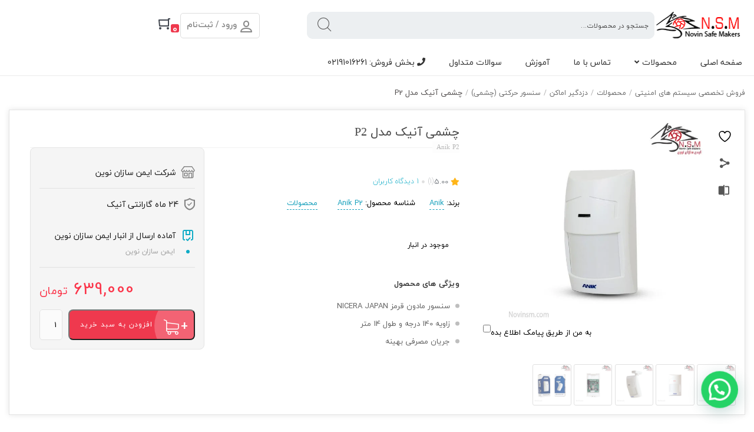

--- FILE ---
content_type: text/html; charset=UTF-8
request_url: https://novinsm.com/product/%DA%86%D8%B4%D9%85%DB%8C-%D8%A2%D9%86%DB%8C%DA%A9-%D9%85%D8%AF%D9%84-p2/
body_size: 68096
content:
<!DOCTYPE html><html  dir="rtl" lang="fa-IR" ><head><meta charset="UTF-8"><meta name="viewport" content="width=device-width, initial-scale=1, maximum-scale=1" /> <script src="[data-uri]" defer></script> <meta name='robots' content='index, follow, max-image-preview:large, max-snippet:-1, max-video-preview:-1' /><style>img:is([sizes="auto" i],[sizes^="auto," i]){contain-intrinsic-size:3000px 1500px}</style><meta charset="UTF-8"><meta name="theme-color" content="#dd3333" /><title>چشمی آنیک مدل P2 - سنسور حرکتی ANIK مدل P2</title><meta name="description" content="چشمی آنیک مدل P2 که توسط شرکت آنیک به فروش می رسد. این چشمی وظیفه تشخیص حرکت افراد به پنل مرکزی دزدگیر را بر عهده دارد.سنسور حرکتی ANIK ..." /><link rel="canonical" href="https://novinsm.com/product/چشمی-آنیک-مدل-p2/" /><meta property="og:locale" content="fa_IR" /><meta property="og:type" content="product" /><meta property="og:title" content="چشمی آنیک مدل P2" /><meta property="og:description" content="چشمی آنیک مدل P2 که توسط شرکت آنیک به فروش می رسد. این چشمی وظیفه تشخیص حرکت افراد به پنل مرکزی دزدگیر را بر عهده دارد.سنسور حرکتی ANIK ..." /><meta property="og:url" content="https://novinsm.com/product/چشمی-آنیک-مدل-p2/" /><meta property="og:site_name" content="فروش تخصصی سیستم های امنیتی" /><meta property="article:modified_time" content="2025-07-06T15:52:26+00:00" /><meta property="og:image" content="https://novinsm.com/wp-content/uploads/2021/12/anik-p2-min.jpg" /><meta property="og:image:width" content="1280" /><meta property="og:image:height" content="1280" /><meta property="og:image:type" content="image/jpeg" /><meta name="twitter:card" content="summary_large_image" /><meta name="twitter:label1" content="زمان تخمینی مطالعه" /><meta name="twitter:data1" content="2 دقیقه" /> <script type="application/ld+json" class="yoast-schema-graph">{"@context":"https://schema.org","@graph":[{"@type":"WebPage","@id":"https://novinsm.com/product/%da%86%d8%b4%d9%85%db%8c-%d8%a2%d9%86%db%8c%da%a9-%d9%85%d8%af%d9%84-p2/","url":"https://novinsm.com/product/%da%86%d8%b4%d9%85%db%8c-%d8%a2%d9%86%db%8c%da%a9-%d9%85%d8%af%d9%84-p2/","name":"چشمی آنیک مدل P2 - سنسور حرکتی ANIK مدل P2","isPartOf":{"@id":"https://novinsm.com/#website"},"primaryImageOfPage":{"@id":"https://novinsm.com/product/%da%86%d8%b4%d9%85%db%8c-%d8%a2%d9%86%db%8c%da%a9-%d9%85%d8%af%d9%84-p2/#primaryimage"},"image":{"@id":"https://novinsm.com/product/%da%86%d8%b4%d9%85%db%8c-%d8%a2%d9%86%db%8c%da%a9-%d9%85%d8%af%d9%84-p2/#primaryimage"},"thumbnailUrl":"https://novinsm.com/wp-content/uploads/2021/12/anik-p2-min.jpg","datePublished":"2021-12-06T19:09:20+00:00","dateModified":"2025-07-06T15:52:26+00:00","description":"چشمی آنیک مدل P2 که توسط شرکت آنیک به فروش می رسد. این چشمی وظیفه تشخیص حرکت افراد به پنل مرکزی دزدگیر را بر عهده دارد.سنسور حرکتی ANIK ...","breadcrumb":{"@id":"https://novinsm.com/product/%da%86%d8%b4%d9%85%db%8c-%d8%a2%d9%86%db%8c%da%a9-%d9%85%d8%af%d9%84-p2/#breadcrumb"},"inLanguage":"fa-IR","potentialAction":[{"@type":"ReadAction","target":["https://novinsm.com/product/%da%86%d8%b4%d9%85%db%8c-%d8%a2%d9%86%db%8c%da%a9-%d9%85%d8%af%d9%84-p2/"]}]},{"@type":"ImageObject","inLanguage":"fa-IR","@id":"https://novinsm.com/product/%da%86%d8%b4%d9%85%db%8c-%d8%a2%d9%86%db%8c%da%a9-%d9%85%d8%af%d9%84-p2/#primaryimage","url":"https://novinsm.com/wp-content/uploads/2021/12/anik-p2-min.jpg","contentUrl":"https://novinsm.com/wp-content/uploads/2021/12/anik-p2-min.jpg","width":1280,"height":1280,"caption":"چشمی دزدگیر اماکن آنیک مدل P2"},{"@type":"BreadcrumbList","@id":"https://novinsm.com/product/%da%86%d8%b4%d9%85%db%8c-%d8%a2%d9%86%db%8c%da%a9-%d9%85%d8%af%d9%84-p2/#breadcrumb","itemListElement":[{"@type":"ListItem","position":1,"name":"خانه","item":"https://novinsm.com/"},{"@type":"ListItem","position":2,"name":"فروشگاه","item":"https://novinsm.com/shop/"},{"@type":"ListItem","position":3,"name":"چشمی آنیک مدل P2"}]},{"@type":"WebSite","@id":"https://novinsm.com/#website","url":"https://novinsm.com/","name":"فروش تخصصی سیستم های امنیتی | ایمن سازان نوین","description":"ایمن سازان نوین","publisher":{"@id":"https://novinsm.com/#organization"},"potentialAction":[{"@type":"SearchAction","target":{"@type":"EntryPoint","urlTemplate":"https://novinsm.com/?s={search_term_string}"},"query-input":{"@type":"PropertyValueSpecification","valueRequired":true,"valueName":"search_term_string"}}],"inLanguage":"fa-IR"},{"@type":"Organization","@id":"https://novinsm.com/#organization","name":"سیستم های امنیتی ایمن سازان نوین","url":"https://novinsm.com/","logo":{"@type":"ImageObject","inLanguage":"fa-IR","@id":"https://novinsm.com/#/schema/logo/image/","url":"https://novinsm.com/wp-content/uploads/2018/03/logo-new.png","contentUrl":"https://novinsm.com/wp-content/uploads/2018/03/logo-new.png","width":128,"height":128,"caption":"سیستم های امنیتی ایمن سازان نوین"},"image":{"@id":"https://novinsm.com/#/schema/logo/image/"}}]}</script> <meta property="product:price:amount" content="639000"/><meta property="product:price:currency" content="IRT"/><meta property="product:availability" content="instock"/><link rel='dns-prefetch' href='//unpkg.com' /><link rel='dns-prefetch' href='//fonts.googleapis.com' /><link rel="alternate" type="application/rss+xml" title="فروش تخصصی سیستم های امنیتی &raquo; چشمی آنیک مدل P2 خوراک دیدگاه‌ها" href="https://novinsm.com/product/%da%86%d8%b4%d9%85%db%8c-%d8%a2%d9%86%db%8c%da%a9-%d9%85%d8%af%d9%84-p2/feed/" /><style id="litespeed-ccss">html,body,div,span,h1,h3,p,a,img,strong,i,ul,li,form,label,figure{margin:0;padding:0;border:0;font-size:100%;font:inherit;vertical-align:baseline}figure{display:block}body{line-height:1}ul{list-style:none}body,html,input,button,textarea{font-weight:400;font-size:13px;-webkit-font-smoothing:antialiased;-moz-osx-font-smoothing:grayscale}body.rtl{direction:rtl;line-height:27px}img{height:auto;max-width:100%}strong{font-weight:700}a{text-decoration:none;color:#666}ul{padding-right:0;list-style:none}ul li{list-style:none}.clear{clear:both}:focus{outline:0}.nk-success-massage-add-to-cart{position:fixed;top:-100px;left:20px;z-index:9999999;overflow:hidden;box-shadow:0 0 10px #ccc;background-color:#fff;border-radius:3px;display:flex;align-items:center;padding:10px 20px;font-size:14px}#nk-tick{width:30px;height:30px;margin-left:5px}.nk-circ{opacity:0;stroke-dasharray:130;stroke-dashoffset:130}.nk-tick{stroke-dasharray:50;stroke-dashoffset:50}.container{margin-right:auto;margin-left:auto;padding-right:15px;padding-left:15px;width:auto;box-sizing:border-box;max-width:1676px}.logo{color:#fff;float:right;display:block;text-align:right;background-repeat:no-repeat;background-position:right center;margin-left:50px}.logo.nk-in-elementor{margin-left:0;display:flex;align-items:center}.logo a{display:inherit;width:100%;height:100%}.logo span.main-site-title{overflow:hidden;display:block;height:0;width:0}.frm_search{display:block;float:right;width:590px;position:relative;height:46px;background-color:#eceff1!important;border-radius:10px}body #txt_search{width:97%;float:right;height:100%;border-radius:0 10px 10px 0;font-weight:400;font-size:12px;font-size:.857rem;line-height:1.833;padding:10px 10px 9px;z-index:51;position:relative;box-sizing:border-box;letter-spacing:.3px;border:0!important}#submit_search{width:60px;height:100%;border-radius:10px 0 0 10px;display:-ms-flexbox;-ms-flex-align:center;align-items:center;-ms-flex-pack:center;justify-content:center;border:none;position:absolute;left:0;top:0;bottom:0;z-index:52}#submit_search:before{font-family:onliner;content:"";font-size:25px;font-size:1.786rem;line-height:30px;height:27px}.main_top_word_search{position:absolute;box-sizing:border-box;top:40px;right:0;width:100%;border:1px solid #e7e7e7;overflow:hidden;border-radius:0 0 7px 7px;padding:10px 15px;display:none;z-index:9;background:#fff}.main_login_register{margin:0;position:relative;width:fit-content}.main_login_register.nk-not-logged-user{border:1px solid #ddd;border-radius:5px;padding:0 10px}.main_login_register.nk-not-logged-user .title_login_register:after{display:none}.title_login_register{text-overflow:ellipsis;width:100%;line-height:37px;vertical-align:middle;text-align:center;font-size:14px;font-weight:400;overflow:hidden;display:block}.title_login_register:after{content:"";font-family:onliner;float:left;margin:5px 7px 0 0;font-size:13px}.main_menu{margin:0 auto}.main_product{background:#fff;text-align:center;border-radius:10px;box-sizing:border-box;padding:0 15px;box-shadow:0 0 10px 0 rgb(0 0 0/.1);margin-top:0!important}.woocommerce.main_product span.woocommerce-Price-currencySymbol{font-weight:400;font-size:1rem;line-height:1.571}del span.woocommerce-Price-currencySymbol{display:none!important}.content-area#primary ul.products{display:-ms-flexbox;display:flex;-ms-flex-wrap:wrap;flex-wrap:wrap;margin-right:0;margin-bottom:0;list-style:none;padding:0;background:#fff;box-sizing:border-box}.container{padding:0 15px}.onliner_main_loading{position:fixed;width:100%;z-index:999;height:100%;background:rgb(0 0 0/.2);top:0;right:0;display:none}.onliner_main_loading .content_loading{position:absolute;top:50%;right:50%;width:340px;height:160px;background:#fff;margin-top:-80px;margin-right:-170px}.onliner_main_loading .content_loading .loading_image{display:block;margin:auto;margin-top:42px;width:100px}.cssload-container{display:block;margin:auto;width:97px;direction:ltr;margin-top:43px}.cssload-loading{margin-left:26px}.cssload-loading i{width:8px;height:8px;display:inline-block;border-radius:50%;background:#ef5661}.cssload-loading i:first-child{opacity:0;animation:cssload-loading-ani2 .58s linear infinite;-o-animation:cssload-loading-ani2 .58s linear infinite;-ms-animation:cssload-loading-ani2 .58s linear infinite;-webkit-animation:cssload-loading-ani2 .58s linear infinite;-moz-animation:cssload-loading-ani2 .58s linear infinite;transform:translate(-19px);-o-transform:translate(-19px);-ms-transform:translate(-19px);-webkit-transform:translate(-19px);-moz-transform:translate(-19px)}.cssload-loading i:nth-child(2),.cssload-loading i:nth-child(3){animation:cssload-loading-ani3 .58s linear infinite;-o-animation:cssload-loading-ani3 .58s linear infinite;-ms-animation:cssload-loading-ani3 .58s linear infinite;-webkit-animation:cssload-loading-ani3 .58s linear infinite;-moz-animation:cssload-loading-ani3 .58s linear infinite}.cssload-loading i:last-child{animation:cssload-loading-ani1 .58s linear infinite;-o-animation:cssload-loading-ani1 .58s linear infinite;-ms-animation:cssload-loading-ani1 .58s linear infinite;-webkit-animation:cssload-loading-ani1 .58s linear infinite;-moz-animation:cssload-loading-ani1 .58s linear infinite}@keyframes cssload-loading-ani1{100%{transform:translate(39px);opacity:0}}@-o-keyframes cssload-loading-ani1{100%{-o-transform:translate(39px);opacity:0}}@-ms-keyframes cssload-loading-ani1{100%{-ms-transform:translate(39px);opacity:0}}@-webkit-keyframes cssload-loading-ani1{100%{-webkit-transform:translate(39px);opacity:0}}@-moz-keyframes cssload-loading-ani1{100%{-moz-transform:translate(39px);opacity:0}}@keyframes cssload-loading-ani2{100%{transform:translate(8px);opacity:1}}@-o-keyframes cssload-loading-ani2{100%{-o-transform:translate(8px);opacity:1}}@-ms-keyframes cssload-loading-ani2{100%{-ms-transform:translate(8px);opacity:1}}@-webkit-keyframes cssload-loading-ani2{100%{-webkit-transform:translate(8px);opacity:1}}@-moz-keyframes cssload-loading-ani2{100%{-moz-transform:translate(8px);opacity:1}}@keyframes cssload-loading-ani3{100%{transform:translate(8px)}}@-o-keyframes cssload-loading-ani3{100%{-o-transform:translate(8px)}}@-ms-keyframes cssload-loading-ani3{100%{-ms-transform:translate(8px)}}@-webkit-keyframes cssload-loading-ani3{100%{-webkit-transform:translate(8px)}}@-moz-keyframes cssload-loading-ani3{100%{-moz-transform:translate(8px)}}.woocommerce-tabs.wc-tabs-wrapper{background:#fff;box-shadow:0 0 10px 0 rgb(0 0 0/.1)}.woocommerce-tabs.wc-tabs-wrapper ul.wc-tabs{line-height:27px;height:53px}.woocommerce .main_content_single_product div.product .woocommerce-tabs ul.wc-tabs li{border:0;border-left:1px solid #dfdfdf;float:right}.woocommerce-tabs.wc-tabs-wrapper ul.wc-tabs li.description_tab a:before,.woocommerce-tabs.wc-tabs-wrapper ul.wc-tabs li.additional_information_tab a:before,.woocommerce-tabs.wc-tabs-wrapper ul.wc-tabs li.reviews_tab a:before{font-family:onliner;float:right;font-size:20px;margin-left:9px;display:none}.woocommerce-tabs.wc-tabs-wrapper ul.wc-tabs li.description_tab a:before{content:""}.woocommerce-tabs.wc-tabs-wrapper ul.wc-tabs li.additional_information_tab a:before{content:""}.woocommerce-tabs.wc-tabs-wrapper ul.wc-tabs li.reviews_tab a:before{content:""}.woocommerce-tabs.wc-tabs-wrapper ul.wc-tabs li a{line-height:54px;padding:0 35px;display:inline-block;font-weight:400;font-size:16px;color:#6f6f6f;position:relative}.woocommerce-tabs.wc-tabs-wrapper .woocommerce-Tabs-panel{padding:50px 30px 27px!important;line-height:29px;font-weight:400;font-size:13.5px}.woocommerce-tabs.wc-tabs-wrapper .woocommerce-Tabs-panel.woocommerce-Tabs-panel--description{color:#404040;font-size:16px;font-size:1.143rem;line-height:2.25}.woocommerce div.product div.images img.attachment-shop_single{display:block;width:auto!important;margin:auto!important}.woocommerce div.product div.images img{width:auto}.main_single_product_thumbnail{position:relative;margin:20px auto;direction:ltr}figure.nk_woocommerce-product-gallery__wrapper{flex:1 1 auto;display:-ms-flexbox;display:flex;-ms-flex-align:center;align-items:center;-ms-flex-pack:center;justify-content:center;position:relative;height:100%;padding:0 70px 0 35px!important}.woocommerce div.product div.images.custom_images_by_onliner{width:36%;position:relative;-ms-flex:1 0 36%;flex:1 0 36%;box-sizing:border-box}#show_zoom_container{position:absolute;left:-120%;bottom:100%}.main_top_content_single_product{background-color:#fff;border:1px solid #e4e4e4;overflow:hidden;margin-bottom:25px;position:relative;display:-ms-flexbox;display:flex;-ms-flex-wrap:wrap;flex-wrap:wrap;box-shadow:0 0 10px 0 rgb(0 0 0/.1)}.main_icon_details_product{width:51px;position:absolute;right:10px;top:-10px;height:100%}.main_single_product_thumbnail .product_details_icon,.main_single_product_thumbnail .yith-wcwl-add-to-wishlist,.main_single_product_thumbnail .compare.button{display:block;width:100%;height:46px;border-radius:8px;background-color:#fff;color:#737373;box-sizing:border-box;overflow:hidden;position:relative;white-space:nowrap;padding:0;margin-bottom:0;opacity:1!important}.main_single_product_thumbnail .yith-wcwl-add-to-wishlist .yith-wcwl-add-button{display:flex;justify-content:center;align-items:center;position:absolute;top:0;right:-4px;width:100%;height:100%}.main_single_product_thumbnail .product_details_icon:before,.main_single_product_thumbnail .compare.button:before{font-family:nk3;float:left;text-indent:0;font-size:22px;line-height:48px;margin:0 0 0 16px;color:#565656}.main_single_product_thumbnail .share_button_onliner:before{content:"︎"}.main_single_product_thumbnail .compare.button:before{content:"︎";margin-left:15px}.woocommerce div.product div.summary,.woocommerce-page div.product div.summary{background:#fdfdfd;width:64%!important;box-sizing:border-box;padding:13px 35px;margin-bottom:0!important;-ms-flex:1 0 64%;flex:1 0 64%;display:flex;flex-flow:column;justify-content:space-between;position:relative}.main_title_and_rating{position:relative;border-bottom:1px solid #f2f2f2;min-height:50px;align-items:center;width:100%;display:flex;justify-content:space-between}.main_title_and_rating .product_title.entry-title{float:right;font-size:22px;font-size:1.571rem;line-height:1;line-height:2;color:#494949;font-weight:400;font-family:iranyekan-en,roboto}.main_title_and_rating .product_title.entry-title span{color:#b5b5b5;font-size:12px;font-size:.857rem;line-height:1.833;display:block;margin-top:5px;font-family:iranyekan-en,roboto;position:absolute;bottom:-10px;background-color:#fdfdfd;padding-left:7px}.product_meta{overflow:hidden;margin:0 0 20px;padding:0 0 25px}.product_meta .sku_wrapper{padding-left:30px}.rating_and_nummbercomment{display:flex;margin-top:5px;padding-bottom:10px}.rating_and_nummbercomment .rating_product{display:flex;align-items:center}.rating_and_nummbercomment .rating_product i{margin-left:4px;color:#ffb518}.rating_and_nummbercomment .rating_product .rating_count{color:#c0c2c5;font-size:12px;font-weight:100}.rating_and_nummbercomment .rating_product .average_rating{color:#81858b;font-size:13px}.rating_and_nummbercomment .comments_number{margin-right:5px;display:flex;align-items:center}.rating_and_nummbercomment .comments_number i{font-size:5px;color:#dfdfdf;margin-left:5px}.rating_and_nummbercomment .comments_number p span{margin-left:5px}.rating_and_nummbercomment .comments_number p{color:#0fabc6;font-size:12px;font-weight:100}.summary.entry-summary .price{font-size:31px!important;font-size:2.214rem!important;line-height:1.419;letter-spacing:1.1px}.single_product_custom_attributes{margin-top:25px}.single_product_custom_attributes .title_custom_attributes{font-size:14px;font-size:1rem;line-height:25px;margin:0 0 10px;letter-spacing:.2px;color:#313131;font-weight:700;min-width:220px;max-width:300px}.single_product_custom_attributes ul li{overflow:hidden;position:relative;padding-right:16px;color:#666;font-weight:400;line-height:30px}.single_product_custom_attributes ul li:before{width:7px;height:7px;border-radius:50%;background:#bebebe;position:absolute;right:0;top:50%;content:"";transform:translateY(-50%)}.c-remodal-share__content{position:relative;min-height:1px;float:right}.c-remodal-share__content{width:100%;background:#fcfcfc;padding:0 21px;box-sizing:border-box;overflow:hidden}.c-form-share__title{margin-bottom:12px;color:#565656;font-size:14px;font-size:1rem;line-height:1.571;letter-spacing:-.3px;margin-top:17px;display:flex;justify-content:space-between}.c-form-share__row{display:-ms-flexbox;-ms-flex-wrap:wrap;margin:0-10px 30px}.c-form-share__col{position:relative;width:100%;min-height:1px;padding-right:10px;padding-left:10px}.btn-group-share{list-style:none;padding:0;margin-right:-12px}.btn-group-share li{float:right;margin-right:12px}.btn-share:not(.disabled):not(.is-inactive):not([disabled]){overflow:hidden}.btn-group-share li .btn-share{text-align:center}.btn-share--twitter{background:#4dcceb}.btn-share{width:40px;height:38px;border-radius:8px;position:relative;color:#fff;display:inline-block}.btn-share--twitter:before{content:"";font-family:onliner;font-size:20px;margin-top:12px;display:inline-block}.btn-share:not(.disabled):not(.is-inactive):not([disabled]):after{width:200%;height:200%;position:absolute;right:-50%;top:-50%;background:hsl(0 0% 100%/.21);content:"";opacity:0}.btn-share--fb:before{content:"";font-family:onliner;position:absolute;left:13px;top:7px;font-size:24px}.btn-share--gplus:before{content:"";font-family:fontawesome;font-size:35px;margin-top:2px;display:inline-block}.c-form-share__col{position:relative;width:100%;min-height:1px;padding-right:10px;padding-left:10px}.c-ui-input{position:relative;display:inline-block;width:100%;line-height:22px}.c-ui-input--send-to-email:before{position:absolute;left:11px;top:14px;color:#a7a7a7;font-size:22px;content:"";font-family:onliner}.c-form-share .c-ui-input__field{padding-left:42px;direction:ltr;text-align:right;padding-right:20px}.c-ui-input--send-to-email .c-ui-input__field{padding-right:51px;border-color:#cbcbcb}.c-ui-input__field{border-radius:5px;background:#fff;border:1px solid #c8c8c8;color:#717171;font-size:14px;font-size:1rem;line-height:1.571;padding:11px 12px;width:100%;letter-spacing:-.8px;box-sizing:border-box;padding-right:9px!important}.c-form-share__row--submit{margin-top:-15px;margin-bottom:0}.c-form-share__col{position:relative;width:100%;min-height:1px;padding-right:10px;padding-left:10px;box-sizing:border-box}.btn-primary:not(.disabled):not(.is-inactive):not([disabled]){overflow:hidden}.c-form-share__row--submit .btn-primary{min-width:129px;text-align:center}.btn-primary{font-size:15px;font-size:1.071rem;line-height:1.467;border-radius:8px;background-color:#00bfd6;border:1px solid #148693;padding:11px 31px;color:#fff}.c-form-share-url__row{margin-top:7px}.c-form-share-url__col{position:relative;width:100%;min-height:1px;padding-right:0;padding-left:0}.c-ui-url{position:relative;display:inline-block;width:100%}.c-ui-url:before{position:absolute;left:20px;top:15px;color:#bababa;font-size:23px;content:"";font-family:onliner}.c-ui-url__field{background:none;border:none;border-top:1px solid #efefef;color:#a9a9a9;font-size:17px;font-size:1.214rem;line-height:1.294;padding:17px 12px 16px 54px;width:100%;letter-spacing:-.4px;direction:ltr;box-sizing:border-box}.btn-share--twitter{background:#4dcceb}.btn-share--fb{background:#4d8deb}.btn-share--gplus{color:#4dcceb;font-size:28px!important}.btn-share--whatsapp{background:#1bd741}.btn-share--whatsapp:before{content:"";font-size:24px;font-family:fontawesome;margin-top:3px;display:inline-block}.btn-share--fb:before{content:"";font-size:24px;font-family:onliner;margin-top:3px;display:inline-block}.woocommerce button.button.alt{background-color:#00bfd6;color:#fff;-webkit-font-smoothing:antialiased}.woocommerce form .form-row label,.woocommerce-page form .form-row label{margin-bottom:5px}a.compare{color:#767676;opacity:0;color:#767676;position:absolute;bottom:22px;left:0}.header_cart_button{width:154px;background-color:#fff;border-width:1px;border-style:solid;border-image:initial;display:block;border-radius:5px;padding:0 15px;line-height:38px;box-sizing:border-box;font-weight:700;position:relative}.header_cart_button span.header-icons-noti{content:attr(data-counter);width:25px;height:25px;font-size:1.286rem;line-height:28px;vertical-align:middle;letter-spacing:-.3px;text-align:center;border-radius:100%;display:block;margin-right:5px;float:left;margin-top:6px}.header_cart_button:before{font-family:onliner;content:"";font-size:1.643rem;float:right;margin-left:9px;font-weight:400}.nk_mini_cart_wrapper{display:none;flex-flow:column;align-items:center;background-color:#fff;width:380px;height:auto;position:absolute;left:0;top:100%;background:#fff;border-radius:5px;-webkit-box-shadow:0 4px 12px 0 rgb(0 0 0/.2);box-shadow:0 4px 12px 0 rgb(0 0 0/.2);overflow:hidden}.header_cart_button.nk_in_elementor{position:relative;width:40px;height:35px}.nk_mini_cart_wrapper .mini_cart_arrow{transform:rotate(45deg);border-left:1px solid #c6c6c6;border-top:1px solid #c6c6c6;background-color:#fafafa;position:absolute;width:18px;height:10px;top:-6.5px;left:30px;display:none}.nk_mini_cart_wrapper .woocommerce-mini-cart__empty-message{font-size:10pt;color:#414043;padding-bottom:15px;overflow:hidden;text-align:center;font-size:15px;font-weight:500}.nk_mini_cart_wrapper .woocommerce-mini-cart__empty-message:before{content:"︎";font-family:newkala;font-size:50px;color:#ef5661;display:block;background:#f4f4f4;margin:15px auto 0;width:85px;height:85px;border-radius:50%;text-align:center;line-height:100px}body.single-product .product_meta{line-height:2rem}.main_top_word_search{z-index:99999}.sms-notif-form .sms-notif-enable-p #sms-notif-enable-label-1,.sms-notif-form .sms-notif-content .sms-notif-groups-label{display:flex}.sms-notif-form .sms-notif-enable-p #sms-notif-enable-label-1 .sms-notif-enable,.sms-notif-form .sms-notif-content .sms-notif-groups-label .sms-notif-groups{margin:0 0 0 5px}.sms-notif-form .sms-notif-enable-p #sms-notif-enable-label-1 strong{font-weight:400}.sms-notif-form .sms-notif-content{margin:15px 10px 0 0}.sms-notif-form .sms-notif-content .sms-notif-mobile-div .sms-notif-mobile{border-radius:5px;border:1px solid #767676;padding:2px 7px}.woocommerce .sms-notif-form .sms-notif-content button.sms-notif-submit{border-radius:5px}.responsive_main_top_content_single_product{display:none;background-color:#fff;padding:10px;border-radius:10px;box-shadow:0 0 10px #f3f3f3}.woocommerce div.product div.images{margin-bottom:0!important}body.woocommerce .woocommerce-breadcrumb,body.single .woocommerce-breadcrumb{display:flex!important;justify-content:flex-start!important;align-items:baseline!important;margin-bottom:10px!important}body.woocommerce.single .woocommerce-breadcrumb{margin:15px 0!important;padding-top:unset}body.single .woocommerce-breadcrumb{margin:unset!important;padding-top:20px}ul.woocommerce-breadcrumb span{color:#acabab!important;margin:0 5px!important}.woocommerce .woocommerce-breadcrumb{display:flex;justify-content:flex-start;align-items:baseline;margin-bottom:10px}ul.woocommerce-breadcrumb span{color:#acabab!important;margin:0 5px}ul.woocommerce-breadcrumb span,ul.woocommerce-breadcrumb li a,ul.woocommerce-breadcrumb li{color:#6a6a6a;font-size:12px;font-weight:400}ul.woocommerce-breadcrumb li{font-size:13px;font-weight:500;display:inline-block;color:#534f4f}.archive_outofstock_wrapper{display:none;position:absolute;left:0;right:0;bottom:0;top:0;z-index:5}.archive_outofstock_text{white-space:nowrap;border-radius:3px 20px 20px 20px;background-color:hsl(0 0% 100%/.9);padding:10px 50px;font-weight:700;z-index:4;position:absolute;left:50%;top:30%;transform:translate(-50%,-50%);color:#ababab;border:1px solid #ababab}body.single a.compare.button{bottom:unset}.full_width_main_menu{box-shadow:0 2px 4px 0 hsla(0,0%,44.3%,.05);box-shadow:0 7px 8px 0 rgb(0 0 0/.04);position:sticky;z-index:9999}body.single-product .full_width_main_menu{position:unset}.full_width_main_menu.nk_in_elementor{position:static;box-shadow:unset}.full_width_main_menu.nk_in_elementor .container{padding:0}.elementor-widget-container .header_cart_button{background-color:unset}.nk_in_elementor .cart_page_url .header-icons-noti{width:18px;height:18px}.woocommerce-Tabs-panel--description span.show_more_content{display:none;width:100%;text-align:center;color:#2196f3;position:relative;background-image:linear-gradient(transparent,white);justify-content:center;margin-top:20px;border-top:1px solid #f1f1f1;padding-top:10px}.responsive_main_top_content_single_product .newkala-out-of-stock-in-mobile{display:none}body .header_cart_button{border:unset;width:auto;padding-left:0}body .header_cart_button:before{font-family:"newkala";content:"︎";font-size:24px}body .header_cart_button a.cart_page_url{position:absolute;right:0;bottom:0}body .header_cart_button a.cart_page_url .title_cart_mini_newkala{display:none}body .header_cart_button span.header-icons-noti{border-radius:5px;width:18px;height:16px;line-height:15px;border:2px solid #fff;margin:0}.main_login_register .title_login_register:before{font-family:"newkala";content:"︎";margin-left:4px;font-size:24px;float:right;margin-top:4px}.single_product_custom_attributes li.param_more{display:none}.nk_more_custom_attributes span{color:#1ca2bd;border-bottom:1px dashed #1ca2bd;display:inline-block;padding:15px 0 5px}.nk_more_custom_attributes span.close_attributes{display:none}body.single-product.woocommerce .summary.entry-summary .price{display:flex;flex-direction:column;text-align:left}.nk_product_slider_mobile{display:none}.nk_product_slider_mobile{background:unset;text-align:unset;border-radius:0;padding:0;box-shadow:unset;background-image:url(/wp-content/themes/newkala33/assets/images/bg-full-slider.svg);background-repeat:no-repeat;background-position:right center}.woocommerce.main_product.nk_product_slider_mobile .title_slider{display:flex;justify-content:space-between}.woocommerce.main_product.nk_product_slider_mobile .title_slider a{color:#858585;font-size:14px;line-height:2.571}body.single-product.woocommerce div.product .newkala_container_summary{width:55%}@media only screen and (min-width:20px) and (max-width:1170px){body{overflow-x:hidden}.container{position:relative}}@media only screen and (max-width:1170px) and (min-width:769px){.frm_search{width:340px;margin-right:0}.main_login_register .title_login_register strong{overflow:hidden;max-width:110px;display:inline-block;white-space:nowrap;text-overflow:ellipsis}.woocommerce div.product .main_top_content_single_product{display:block}.woocommerce div.product div.images.woocommerce-product-gallery{width:100%!important}.woocommerce div.product div.summary,.woocommerce-page div.product div.summary{width:100%!important;padding:15px;padding-bottom:114px}}@media only screen and (max-width:768px){.full_width_main_menu{position:absolute;width:100%;top:0!important;right:0;z-index:99;border-bottom:1px solid #e5e5ea;z-index:99999999;box-shadow:unset}.logo{position:fixed;left:15px;top:3px;z-index:9999999;background-position:left center;display:none}.header_cart_button:before{display:none}.header_cart_button span.header-icons-noti{width:20px;height:20px;line-height:20px;font-size:11px;margin-top:-6px}.header_cart_button:after{content:"";font-family:newkala-mobile;font-size:28px;position:absolute;right:5px;top:-5px;color:#999;font-weight:400}.main_login_register .title_login_register{position:relative;width:32px;height:38px}.main_login_register .title_login_register strong{display:none}.main_login_register .title_login_register:before{content:"";font-family:newkala-mobile;font-size:28px;position:absolute;right:2px;top:-5px;color:#999;font-weight:400}.main_login_register .title_login_register:after{display:none}.woocommerce.main_product{width:100%!important;padding:0;background-color:#fff0;border-bottom:1px solid #ccc;border-radius:0}.woocommerce div.product .main_top_content_single_product div.images.custom_images_by_onliner{display:none!important}.woocommerce div.product .main_top_content_single_product div.summary{padding:0;background:#fff;padding-bottom:0!important}.woocommerce div.product .main_top_content_single_product{border:none;border-radius:10px;padding:20px 15px}.woocommerce div.product .main_top_content_single_product div.summary .main_title_and_rating{display:none}.woocommerce div.product .main_top_content_single_product div.summary .product_meta{display:none}.responsive_main_top_content_single_product{display:block;margin-bottom:20px}.main_title_and_rating{border-bottom:0;justify-content:space-between}.woocommerce-tabs.wc-tabs-wrapper{margin-top:20px;overflow:hidden;box-shadow:0 0 10px #f3f3f3;margin-right:-14px;margin-left:-14px}body.single-product .responsive_main_top_content_single_product .product_meta{width:auto;margin:5px 0}body.single-product.woocommerce div.product .newkala_container_summary{width:100%!important;border-radius:8px}body.single-product.woocommerce div.product .newkala_container_summary{width:100%}.main_top_word_search{border:0;top:36px}ul.woocommerce-breadcrumb span,ul.woocommerce-breadcrumb li a,ul.woocommerce-breadcrumb li{color:#6a6a6a;font-size:9pt}ul.woocommerce-breadcrumb li{font-size:9pt;font-weight:700;color:#534f4f}.woocommerce.main_product{border-bottom:unset}.main_product{box-shadow:unset}.woocommerce-tabs.wc-tabs-wrapper .woocommerce-Tabs-panel{padding:10px!important}}@media only screen and (max-width:480px){.nk_mini_cart_wrapper{width:319px}}@media only screen and (min-width:10px) and (max-width:768px){body,html{overflow-x:hidden!important}body.woocommerce .woocommerce-breadcrumb,body.single .woocommerce-breadcrumb{flex-flow:row wrap!important}#primary{margin-top:20px!important}.woocommerce-breadcrumb{width:100%;overflow-x:auto!important}ul.woocommerce-breadcrumb li{margin-bottom:15px!important;line-height:18px}}@media only screen and (max-width:768px){body .header_cart_button span.header-icons-noti{border:0;z-index:99;position:relative}.nk_product_slider_mobile{display:block}.nk_product_slider_mobile .swiper-container{margin-right:-14px;margin-left:-14px;padding:0 10px}.main_icon_details_product.main_single_product_thumbnail{position:static;margin:0;width:auto;display:flex;justify-content:left;clear:both;border-top:1px solid #f5f5f5}.main_single_product_thumbnail .product_details_icon,.main_single_product_thumbnail .yith-wcwl-add-to-wishlist,.main_single_product_thumbnail .compare.button{width:50px;margin:0}.main_title_and_rating .product_title.entry-title{font-size:16px}#txt_search{width:79%}#submit_search{width:21%}.swiper-container-tab-menu:before{content:" ";box-shadow:10px 0 30px 12px #6f6f6f8c;height:55px;width:1px;display:block;background-color:#fff0;position:absolute;z-index:999;left:-1px}.single-product .sms-notif-form{margin-top:20px}.main_title_and_rating .product_title.entry-title span{position:unset;margin-top:unset}body.woocommerce.single .woocommerce-breadcrumb{margin:unset!important}}@media only screen and (min-width:769px){.full_width_main_menu{top:0}.woocommerce div.product div.summary,.woocommerce-page div.product div.summary{min-height:500px}}.capisa-textarea-question{display:none}textarea.question-user{padding:5px;margin:0;border:2px solid #ddd;min-height:250px;border-radius:4px;line-height:25px}.term-question-button{display:flex;justify-content:space-between;margin-top:15px}.term-question-button .button-insert-question{display:flex;color:hsl(156deg 67% 48%);border:1px solid hsl(156deg 67% 48%);border-radius:4px;justify-content:center;align-items:center;line-height:50px;font-size:15px;background:#fff;width:48%;box-sizing:border-box}.term-question-button .remove-insert-question{display:flex;color:hsl(0deg 100% 64%);border:1px solid hsl(0deg 100% 64%);border-radius:4px;justify-content:center;align-items:center;line-height:50px;font-size:15px;background:#fff;width:48%;box-sizing:border-box}.cover-loading-question{position:absolute;width:100%;height:100%;background-color:rgb(255 255 255/.7);display:none}.woocommerce-page div.product div.summary{background:unset}body .main_top_content_single_product .woocommerce-product-gallery{display:unset!important}body .Let-me-know .modal__container{padding:11px!important}.Let-me-know .modal__container .sms-notif-form{padding:20px;border:1px dashed #c3c3c3;border-radius:8px}.Let-me-know .modal__container .sms-notif-form .sms-notif-content .sms-notif-mobile-div{display:inline-block}body .Let-me-know .modal__container .sms-notif-form .sms-notif-content .sms-notif-submit{background-color:#29cc8c!important}.main-capisa-single-product{display:flex;justify-content:space-between}body .swiper-slide{will-change:auto!important}.content-preloader-Quickview{position:fixed;top:0;left:0;right:0;bottom:0;background:rgb(0 0 0/.25);display:none;z-index:99999999}.preloader-Quickview{position:absolute;right:49%;top:42%;width:65px;height:65px;display:inline-block;padding:0;border-radius:100%;border:4px solid;border-top-color:rgb(60 60 60/65%);border-bottom-color:rgb(0 0 0/.15);border-left-color:rgb(60 60 60/65%);border-right-color:rgb(0 0 0/.15);-webkit-animation:preloader4 0.8s linear infinite;animation:preloader4 0.8s linear infinite}@keyframes preloader4{from{transform:rotate(0deg)}to{transform:rotate(360deg)}}@-webkit-keyframes preloader4{from{-webkit-transform:rotate(0deg)}to{-webkit-transform:rotate(360deg)}}.main_icon_details_product .icons_page_single{position:relative}.main_icon_details_product .icons_page_single span.title_tooltip{position:absolute;top:5px;right:calc(100% + 12px);white-space:nowrap;padding:12px;border-radius:8px;font-size:12px;background-color:#f4f4f4;font-weight:500;opacity:0}.main_icon_details_product .icons_page_single span.title_tooltip::before{content:"";width:0;height:0;border-style:solid;position:absolute;border-width:9px 0 11px 10px;border-color:#fff0 #fff0 #fff0 #f4f4f4;top:21%;right:-10px}.nk_mega_menu{position:relative;height:42px}.nk_mega_menu>li{float:right}.nk_mega_menu>li.menu_absahri{position:relative}.nk_mega_menu>li.menu-item-has-children>a:after{content:"";font-size:13px;padding-right:5px;font-family:"Font Awesome 5 Free";font-weight:900}.nk_mega_menu>li>a{display:block;font-size:14px;line-height:40px;padding:0 20px;color:#333;font-weight:400;box-sizing:border-box}.nk_mega_menu>li.megamenu_by_two_level>ul{position:absolute;top:100%;right:0;opacity:0;z-index:-10;width:100%;box-sizing:border-box;background-color:#fff;border-bottom:1px solid #e1e1e1;box-shadow:0 1px 3px rgb(0 0 0/.3);display:flex;justify-content:flex-start;flex-wrap:wrap;visibility:hidden;display:none}.nk_mega_menu>li.megamenu_by_two_level>ul>li>a{color:#000;font-size:14px;line-height:30px}.nk_mega_menu>li.megamenu_by_two_level>ul>li>ul li a{color:#a0a0a0;line-height:30px}.megamenu_by_two_level .sub-menu.nk-level-0{background-repeat:no-repeat;background-position:left bottom}@media only screen and (max-width:768px){.full_width_main_menu{display:none}}.swiper-container{margin-left:auto;margin-right:auto;position:relative;overflow:hidden;z-index:1}.swiper-wrapper{position:relative;width:100%;height:100%;z-index:1;display:flex;box-sizing:content-box}.swiper-wrapper{transform:translateZ(0)}.swiper-slide{flex-shrink:0;width:100%;height:100%;position:relative}.swiper-pagination{position:absolute;text-align:center;transform:translateZ(0);z-index:10}.modal__overlay{position:fixed;top:0;left:0;right:0;bottom:0;background:rgb(0 0 0/.25);display:flex;justify-content:center;align-items:center;z-index:9999999}.modal__container{background-color:#fff;padding:0!important;max-height:100vh;border-radius:4px;box-sizing:border-box}@keyframes mmfadeOut{from{opacity:1}to{opacity:0}}@keyframes mmslideOut{from{transform:translateY(0)}to{transform:translateY(-10%)}}.micromodal-slide[aria-hidden="true"] .modal__overlay{animation:mmfadeOut .3s cubic-bezier(0,0,.2,1)}.micromodal-slide[aria-hidden="true"] .modal__container{animation:mmslideOut .3s cubic-bezier(0,0,.2,1)}.micromodal-slide .modal__container,.micromodal-slide .modal__overlay{will-change:transform}.title_modal-video-gallery{display:flex;align-items:center;margin:0 30px 0 20px;border-bottom:1px solid #dfdfdf;height:52px;justify-content:space-between}.title_modal-video-gallery span{color:#0099bd;font-size:14px;font-weight:700;border-bottom:4px solid #0099bd;display:flex;height:52px;align-items:center;box-sizing:border-box;margin-bottom:-1px;padding:0 10px}#modal-video-gallery .woocommerce-product-gallery{display:flex}#modal-video-gallery figure.woocommerce-product-gallery__wrapper{width:70%;box-sizing:border-box;padding:20px 30px;position:relative;height:647px;overflow:hidden}span.multiplied-modals{border-bottom:unset}span.multiplied-modals::before{content:"";background-image:url(/wp-content/themes/newkala33/assets/images/cancel.svg);background-size:20px;width:20px;height:20px;display:block}.responsive_main_top_content_single_product .swiper-responsive-product-slider{position:relative;overflow:hidden;list-style:none;padding:0 0 20px;z-index:1;margin:5px 0 15px}.responsive_main_top_content_single_product .swiper-wrapper{position:relative;width:100%;height:100%;z-index:1;display:-webkit-box;display:-webkit-flex;display:-ms-flexbox;display:flex;-webkit-box-sizing:content-box;box-sizing:content-box}.responsive_main_top_content_single_product .swiper-wrapper{-webkit-transform:translate3d(0,0,0);transform:translate3d(0,0,0)}.responsive_main_top_content_single_product .swiper-slide{-webkit-flex-shrink:0;-ms-flex-negative:0;flex-shrink:0;width:100%;position:relative;min-height:100px;display:flex;justify-content:center;align-items:center}.responsive_main_top_content_single_product .swiper-pagination{position:absolute;text-align:center;-webkit-transform:translate3d(0,0,0);transform:translate3d(0,0,0);z-index:10}.woocommerce-tabs .swiper-container-tab-menu{margin:0 auto;position:relative;overflow:hidden;list-style:none;padding:0;z-index:1;background-color:#f8f8f8;border:1px solid #dfdfdf}.woocommerce-tabs .swiper-wrapper{position:relative;width:100%;height:100%;z-index:1;display:-webkit-box;display:-webkit-flex;display:-ms-flexbox;display:flex;-webkit-box-sizing:content-box;box-sizing:content-box}.woocommerce-tabs .swiper-wrapper{-webkit-transform:translate3d(0,0,0);transform:translate3d(0,0,0)}.woocommerce-tabs .swiper-slide{-webkit-flex-shrink:0;-ms-flex-negative:0;flex-shrink:0;width:auto;height:100%;position:relative}.woocommerce-tabs .swiper-slide{background-position:center;background-size:cover}ul{box-sizing:border-box}.entry-content{counter-reset:footnotes}:root{--wp--preset--font-size--normal:16px;--wp--preset--font-size--huge:42px}.screen-reader-text{border:0;clip-path:inset(50%);height:1px;margin:-1px;overflow:hidden;padding:0;position:absolute;width:1px;word-wrap:normal!important}:where(figure){margin:0 0 1em}:root{--woocommerce:#720eec;--wc-green:#7ad03a;--wc-red:#a00;--wc-orange:#ffba00;--wc-blue:#2ea2cc;--wc-primary:#720eec;--wc-primary-text:#fcfbfe;--wc-secondary:#e9e6ed;--wc-secondary-text:#515151;--wc-highlight:#958e09;--wc-highligh-text:white;--wc-content-bg:#fff;--wc-subtext:#767676;--wc-form-border-color:rgba(32, 7, 7, 0.8);--wc-form-border-radius:4px;--wc-form-border-width:1px}.yith-wcwl-add-to-wishlist .yith-wcwl-add-button{display:flex;flex-direction:column;align-items:center}.yith-wcwl-add-to-wishlist svg.yith-wcwl-icon-svg{height:auto;width:25px;color:var(--add-to-wishlist-icon-color,#000)}.yith-wcwl-add-to-wishlist a.add_to_wishlist>.yith-wcwl-icon-svg{vertical-align:bottom}.yith-wcwl-add-to-wishlist{margin-top:10px}.yith-wcwl-add-button a.add_to_wishlist{margin:0;box-shadow:none;text-shadow:none}.yith-wcwl-add-button .add_to_wishlist svg.yith-wcwl-icon-svg{margin-right:5px}:root{--rounded-corners-radius:16px;--add-to-cart-rounded-corners-radius:16px;--feedback-duration:3s}:root{--rounded-corners-radius:16px;--add-to-cart-rounded-corners-radius:16px;--feedback-duration:3s}:root{--wp--preset--aspect-ratio--square:1;--wp--preset--aspect-ratio--4-3:4/3;--wp--preset--aspect-ratio--3-4:3/4;--wp--preset--aspect-ratio--3-2:3/2;--wp--preset--aspect-ratio--2-3:2/3;--wp--preset--aspect-ratio--16-9:16/9;--wp--preset--aspect-ratio--9-16:9/16;--wp--preset--color--black:#000000;--wp--preset--color--cyan-bluish-gray:#abb8c3;--wp--preset--color--white:#ffffff;--wp--preset--color--pale-pink:#f78da7;--wp--preset--color--vivid-red:#cf2e2e;--wp--preset--color--luminous-vivid-orange:#ff6900;--wp--preset--color--luminous-vivid-amber:#fcb900;--wp--preset--color--light-green-cyan:#7bdcb5;--wp--preset--color--vivid-green-cyan:#00d084;--wp--preset--color--pale-cyan-blue:#8ed1fc;--wp--preset--color--vivid-cyan-blue:#0693e3;--wp--preset--color--vivid-purple:#9b51e0;--wp--preset--gradient--vivid-cyan-blue-to-vivid-purple:linear-gradient(135deg,rgba(6,147,227,1) 0%,rgb(155,81,224) 100%);--wp--preset--gradient--light-green-cyan-to-vivid-green-cyan:linear-gradient(135deg,rgb(122,220,180) 0%,rgb(0,208,130) 100%);--wp--preset--gradient--luminous-vivid-amber-to-luminous-vivid-orange:linear-gradient(135deg,rgba(252,185,0,1) 0%,rgba(255,105,0,1) 100%);--wp--preset--gradient--luminous-vivid-orange-to-vivid-red:linear-gradient(135deg,rgba(255,105,0,1) 0%,rgb(207,46,46) 100%);--wp--preset--gradient--very-light-gray-to-cyan-bluish-gray:linear-gradient(135deg,rgb(238,238,238) 0%,rgb(169,184,195) 100%);--wp--preset--gradient--cool-to-warm-spectrum:linear-gradient(135deg,rgb(74,234,220) 0%,rgb(151,120,209) 20%,rgb(207,42,186) 40%,rgb(238,44,130) 60%,rgb(251,105,98) 80%,rgb(254,248,76) 100%);--wp--preset--gradient--blush-light-purple:linear-gradient(135deg,rgb(255,206,236) 0%,rgb(152,150,240) 100%);--wp--preset--gradient--blush-bordeaux:linear-gradient(135deg,rgb(254,205,165) 0%,rgb(254,45,45) 50%,rgb(107,0,62) 100%);--wp--preset--gradient--luminous-dusk:linear-gradient(135deg,rgb(255,203,112) 0%,rgb(199,81,192) 50%,rgb(65,88,208) 100%);--wp--preset--gradient--pale-ocean:linear-gradient(135deg,rgb(255,245,203) 0%,rgb(182,227,212) 50%,rgb(51,167,181) 100%);--wp--preset--gradient--electric-grass:linear-gradient(135deg,rgb(202,248,128) 0%,rgb(113,206,126) 100%);--wp--preset--gradient--midnight:linear-gradient(135deg,rgb(2,3,129) 0%,rgb(40,116,252) 100%);--wp--preset--font-size--small:13px;--wp--preset--font-size--medium:20px;--wp--preset--font-size--large:36px;--wp--preset--font-size--x-large:42px;--wp--preset--spacing--20:0.44rem;--wp--preset--spacing--30:0.67rem;--wp--preset--spacing--40:1rem;--wp--preset--spacing--50:1.5rem;--wp--preset--spacing--60:2.25rem;--wp--preset--spacing--70:3.38rem;--wp--preset--spacing--80:5.06rem;--wp--preset--shadow--natural:6px 6px 9px rgba(0, 0, 0, 0.2);--wp--preset--shadow--deep:12px 12px 50px rgba(0, 0, 0, 0.4);--wp--preset--shadow--sharp:6px 6px 0px rgba(0, 0, 0, 0.2);--wp--preset--shadow--outlined:6px 6px 0px -3px rgba(255, 255, 255, 1), 6px 6px rgba(0, 0, 0, 1);--wp--preset--shadow--crisp:6px 6px 0px rgba(0, 0, 0, 1)}@-webkit-keyframes sk-bounce{0%,to{-webkit-transform:scale(0)}50%{-webkit-transform:scale(1)}}@keyframes sk-bounce{0%,to{transform:scale(0);-webkit-transform:scale(0)}50%{transform:scale(1);-webkit-transform:scale(1)}}@keyframes dummyAutoFill{0%{opacity:inherit}}.dig_ma-box input{box-sizing:border-box}.dig_pgmdl_2,.digits_bx_cred_frm_container{scrollbar-width:thin;scrollbar-color:#e5e5e5 #fff}.dig-log-par{display:flex;align-items:center;justify-content:center}.dig-log-par .button{width:100%}.dig-box *{box-sizing:border-box}.dig-box{z-index:99998}.dig-box{box-sizing:border-box;display:none;position:fixed;left:0;top:0;width:100%;height:100%;text-align:center;overflow:auto;background-color:rgb(6 6 6/.8)}.dig-content .digloginpage,.dig-content .forgot,.dig-content .register{width:100%!important}.dig-modal-con .countrycode[type=text]{height:auto!important}.dig-modal-con{display:inline-block;margin:0 auto}.dig-modal-con .forgotpasswordaContainer{margin-top:-4px}.dig_ma-box input{display:inline-block}.dig_ma-box,.dig_ma-box *,.dig_ma-box button,.dig_ma-box input,.dig_ma-box label{-moz-osx-font-smoothing:grayscale!important;-webkit-font-smoothing:subpixel-antialiased!important;font-family:"Roboto",sans-serif!important;font-weight:400}.dig_ma-box form{padding:0;margin:0!important}.dig_ma-box .dark .dig-signup-otp[type=submit],.dig_ma-box .dark .forgotpassword[type=submit]{margin-top:24px}.dig-modal-con .signdesc{margin-top:20px}.dig-log-par{position:relative;width:100%;left:0}.dig-log-par .bgtransborderdark{padding:7px}.dig-box-login-title{text-transform:uppercase}.dig_spinner{width:64px;height:64px;position:relative;margin:100px auto}.dig_double-bounce1,.dig_double-bounce2{width:100%;height:100%;border-radius:50%;background-color:#fff;opacity:.6;position:absolute;top:0;left:0;-webkit-animation:sk-bounce 2s infinite ease-in-out;animation:sk-bounce 2s infinite ease-in-out}.dig_double-bounce2{-webkit-animation-delay:-1s;animation-delay:-1s}.dig-content{position:relative;background-color:#fefefe;margin:0 auto;display:inline-block;vertical-align:middle;box-shadow:0 0 20px 0 rgb(0 0 0/.2);text-align:center;width:380px}@media all and (max-width:390px){.dig-content{width:98%}}.dig-modal-con{line-height:28px!important}#dig-ucr-container::before,.dig_load_overlay::before{content:"";display:inline-block;height:100%;vertical-align:middle}.dig_resendotp{width:100%;direction:ltr;text-align:center;margin-top:4px;text-transform:uppercase;display:none}.dig-content input{padding:8px;margin-top:15px;width:100%}.dig-cont-close{position:relative;float:left;top:17px}.dig-cont-close{float:right;font-size:28px;font-weight:700;top:-10px;opacity:.8}.changepassword{display:none}.dig_load_overlay{display:none;position:fixed;top:0;left:0;right:0;bottom:0;z-index:99999;background:rgb(6 6 6/.8);text-align:center}.dig_load_content{display:inline-block;vertical-align:middle}.minput{line-height:28px;outline:0;width:100%;position:relative}.minput .minput_inner{position:relative;margin:16px 0}.countrycode{width:auto!important;border-top-right-radius:0;border-bottom-right-radius:0}.dig_ma-box .button{text-transform:uppercase}.dig_ma-box .button,.dig_ma-box .transupbutton{height:40px;padding:0;margin:0!important;line-height:40px;box-sizing:border-box}.dig_ma-box .button[type=submit]{line-height:0}.dig_ma-box .button,.dig_ma-box .button[type=submit]{font-weight:400;font-size:17px;min-height:0}.dig_ma-box .transupbutton{font-weight:400;min-height:0}.digits_bx_head{text-align:center}.dig-box-login-title{font-size:18px;font-weight:500}.dig_secHolder{color:inherit}.mobile_field{direction:ltr}.minput_inner label{top:28px;font-size:15px;min-height:1em;position:absolute;font-weight:400;left:0;direction:ltr;text-align:left;width:100%}html[dir=rtl] .minput_inner label{text-align:right;direction:rtl}.digits-input-wrapper{position:relative}.minput input[type=password],.minput input[type=text]{background:0 0;background-color:#fff0;outline:0;margin:25px 0 0;padding:3px 16px 3px 3px;border:0;box-shadow:none;resize:none;width:100%;font-size:15px;line-height:25px;display:inline-block}.dig_pgmdl_2 .minput input{margin-top:0}.dig_pgmdl_2 .minput .digits-input-wrapper~label{display:none}.dig_login_rembe label{font-size:15px;padding-right:0}.dig_lrf_box{text-decoration:none}.digits_login_form .dig_lrf_box .minput .digits-input-wrapper~label{font-size:15px!important}.dig_spacer{margin:0!important;padding:0!important}.dig_pgmdl_2 .minput input{border:1px solid #000}.dig_ma-box label{margin-bottom:0}.dig_ma-box .logforb{padding-top:16px}.minput .digits-input-wrapper~span{display:block;width:100%;height:1px;position:absolute;bottom:0;left:0}.digit_cs-list{position:absolute;top:0;display:none;padding:0;margin:0;color:#777;font-size:16px;line-height:26px;font-weight:400;text-align:left;border:1px solid #d1d1d1;width:100%;z-index:9998;background:#fff;max-height:144px;overflow-y:auto;-moz-box-shadow:0 2px 3px #ccc;-webkit-box-shadow:0 2px 3px #ccc;box-shadow:0 2px 3px #ccc}.digit_cs-list li{display:block;padding:5px 10px;margin:0}.digit_cs-list li.selected{background:#f3f3f3}@media all and (max-width:440px){.dig_ma-box .digloginpage,.dig_ma-box .forgot,.dig_ma-box .register{width:60%}}.countrycode{direction:ltr}.dig_lrf_box .backtoLogin,.dig_lrf_box .button,.dig_lrf_box .forgotpassworda,.dig_lrf_box .signdesc,.dig_lrf_box .transupbutton{display:block;text-decoration:none}.dig_lrf_box .backtoLogin,.dig_lrf_box .button,.dig_lrf_box .forgotpassworda,.dig_lrf_box .transupbutton,.dig_verify_mobile_otp input{text-align:center}.dig_ma-box .signdesc{margin-left:2px;font-size:18px}.dig_ma-box .backtoLogin,.dig_ma-box .forgotpassworda{font-size:14px}.signdesc{margin-top:36px!important;margin-bottom:10px!important}.dig_ma-box .backtoLoginContainer,.dig_ma-box .forgotpasswordaContainer{margin-top:10px}.dig_ma-box .button,.dig_ma-box .transupbutton{border-radius:4px}.dig_ma-box .transupbutton{text-transform:uppercase;font-size:17px}.dig_ma-box .button[type=submit]{height:40px;margin-top:10px!important;margin-bottom:0!important}.dig_ma-box .button{border:0;box-shadow:1px 2px 1px rgb(0 0 0/.1)}.dig_ma-box .backtoLogin,.dig_ma-box .forgotpassworda,.dig_ma-box .signdesc{color:inherit}.dig_ma-box .button{width:100%;margin-top:24px}.dig_ma-box .transupbutton{margin-top:8px}.dig_ma-box .forgot,.dig_ma-box .register{display:none}.dig_ma-box .digloginpage,.dig_ma-box .forgot,.dig_ma-box .register{position:relative;float:left;width:86%;margin:auto!important}.dig_ma-box .digloginpage{top:0}.dig_lrf_box .countrycode[type=text]{text-align:center;background:0 0!important;padding-right:4px;outline:0;min-width:20px;width:auto!important;z-index:2;box-shadow:none!important}.dig_lrf_box .countrycodecontainer{max-width:35%;display:none;position:absolute;bottom:0;z-index:10;left:0}.dig_pgmdl_2 .minput span.bgdark,.dig_ul_divd .dig-box-login-title{display:none}.dig_ul_left_side{display:flex;flex-direction:column;justify-content:center;position:relative}.dig_ul_divd .logforb{padding-top:0}@media all and (max-width:834px){.dig_ul_left_side{display:none!important}}@media all and (min-width:835px){.dig_ul_divd{display:grid;grid-template-columns:1fr 1fr}.dig_ul_divd .digits_bx_cred_frm_container{padding:0 40px;left:2px;position:relative;overflow-y:auto}#dig-ucr-container .dig_ul_divd{display:inline-grid;grid-template-columns:1.1fr 1fr;width:85%;max-height:85vh;max-width:800px;min-height:580px}#dig-ucr-container.dig_pgmdl_2 .digits_bx_cred_frm{height:100%;display:flex;flex-direction:column;justify-content:center;align-items:center}#dig-ucr-container.dig_pgmdl_2 .dig-cont-close span{right:-22px;top:5px}#dig-ucr-container.dig_pgmdl_2 .dig_bx_cnt_mdl{width:100%}}.dig_ul_divd .digloginpage,.dig_ul_divd .forgot,.dig_ul_divd .register{padding:20px 0;position:relative;margin:auto!important}.dig-modal-con{max-height:90vh;overflow-y:auto!important;-webkit-overflow-scrolling:touch}.digits_login_form .dig_pgmdl_2 .minput .countrycodecontainer input{padding-top:0!important;padding-bottom:0!important}.dig_pgmdl_2 .minput .countrycodecontainer input,.dig_pgmdl_2 .minput input[type=password],.dig_pgmdl_2 .minput input[type=text]{border-radius:2px;padding:12px 16px;min-height:46px;line-height:20px}.dig_pgmdl_2 .minput .countrycodecontainer input{border-left:none!important;border-top:none!important;border-bottom:none!important;margin-top:0!important;padding-right:8px!important;position:relative}.digits_bx_cred_frm_container{padding:30px;text-align:left}html[dir=rtl] .digits_bx_cred_frm_container{text-align:right}.dig_pgmdl_2 .dig-cont-close{position:sticky;top:5px;opacity:.5;z-index:1}.dig_pgmdl_2 .dig-cont-close span{position:relative;font-size:20px;right:-14px;top:-20px}.dig_pgmdl_2 .digits_bx_cred_frm_container{max-height:100%;overflow-x:hidden}.dig_pgmdl_2 .dark{overflow-x:hidden}.dig_pgmdl_2 .signdesc{font-size:16px}.dig_pgmdl_2 .button,.dig_pgmdl_2 .button[type=submit],.dig_pgmdl_2 .transupbutton{font-size:17px}.dig_pgmdl_2 .button,.dig_pgmdl_2 .transupbutton{border-radius:2px;height:46px;padding:0;line-height:46px}.dig_pgmdl_2 .button[type=submit]{height:46px;line-height:0;padding:0}.dig_pgmdl_2 .button{border:0;box-shadow:none;display:block}.dig_pgmdl_2 .minput .minput_inner{display:flex;flex-direction:column}.dig_pgmdl_2 .minput .digits-input-wrapper{order:2}.dig_pgmdl_2 .minput label{position:relative;padding:0;margin:0;top:0;order:1}.dig_pgmdl_2 .minput .digits-input-wrapper~label{top:0!important}.dig_pgmdl_2 input[type=password],.dig_pgmdl_2 input[type=text]{margin:0}.dig_pgmdl_2 .dark .dig-signup-otp[type=submit]{margin-top:18px}.dig_login_rembe input[type=checkbox]{display:none}.dig_login_rembe{padding-left:20px}html[dir=rtl] .dig_login_rembe{padding-right:20px}.dig_input_wrapper,.dig_login_rembe{position:relative}.dig_login_rembe .dig_input_wrapper:before{background-repeat:no-repeat;background-size:cover;margin-top:0}.dig_login_rembe .dig_input_wrapper:before{content:"";width:15px;height:15px;position:absolute;top:calc(100%/2 - 7px);background-color:#000}.dig_login_rembe .dig_input_wrapper:before{left:-20px}html[dir=rtl] .dig_login_rembe .dig_input_wrapper:before{right:-20px;left:unset}.dig_login_rembe .dig_input_wrapper:before{mask-image:url(data:image/svg+xml,%3Csvg%20xmlns%3D%22http%3A%2F%2Fwww.w3.org%2F2000%2Fsvg%22%20viewBox%3D%220%200%2018%2018%22%20width%3D%2232%22%20height%3D%2232%22%3E%3Cg%20stroke%3D%22%23999%22%20fill%3D%22none%22%3E%3Crect%20width%3D%2218%22%20height%3D%2218%22%20rx%3D%222%22%20stroke%3D%22none%22%2F%3E%3Crect%20x%3D%22.5%22%20y%3D%22.5%22%20width%3D%2217%22%20height%3D%2217%22%20rx%3D%221.5%22%2F%3E%3C%2Fg%3E%3C%2Fsvg%3E);-webkit-mask-image:url(data:image/svg+xml,%3Csvg%20xmlns%3D%22http%3A%2F%2Fwww.w3.org%2F2000%2Fsvg%22%20viewBox%3D%220%200%2018%2018%22%20width%3D%2232%22%20height%3D%2232%22%3E%3Cg%20stroke%3D%22%23999%22%20fill%3D%22none%22%3E%3Crect%20width%3D%2218%22%20height%3D%2218%22%20rx%3D%222%22%20stroke%3D%22none%22%2F%3E%3Crect%20x%3D%22.5%22%20y%3D%22.5%22%20width%3D%2217%22%20height%3D%2217%22%20rx%3D%221.5%22%2F%3E%3C%2Fg%3E%3C%2Fsvg%3E);mask-size:cover;-webkit-mask-size:cover}.dig_verify_mobile_otp{z-index:99999;padding-top:40px}.dig_verify_code_contents{margin-top:0}.dig_verify_code_contents .dig_verify_otp{margin-top:24px}.dig_verify_mobile_otp_container{padding:0 24px;height:100%;display:flex;align-items:center;justify-content:center}.dig_sml_box_msg,.dig_sml_box_msg_head{color:#6d6d6d;font-size:18px;text-align:center}.dig_sml_box_msg span{display:inherit;direction:ltr}.dig_sml_box_msg{margin-top:18px;opacity:.6;font-size:14px}.dig_verify_otp{margin-top:36px!important}.digits_bx_cred_frm_container::-webkit-scrollbar{background:#fff}.digits_bx_cred_frm_container::-webkit-scrollbar-thumb{background:rgb(0 0 0/.1);border-radius:2px}.digits_bx_cred_frm_container::-webkit-scrollbar{width:8px}.digits_bx_cred_frm_container::-webkit-scrollbar-track{border-left:1px rgb(0 0 0/.1) solid}.dig_verify_otp_input{letter-spacing:2px}.dig_ma-box .button{-webkit-appearance:none}.dig_verify_mobile_otp_container{min-height:420px}.dig-modal-con,.digits_scrollbar{scrollbar-width:thin;scrollbar-color:#e5e5e5 #fff}.dig-modal-con::-webkit-scrollbar,.digits_scrollbar::-webkit-scrollbar{background:#fff}.dig-modal-con::-webkit-scrollbar-thumb,.digits_scrollbar::-webkit-scrollbar-thumb{background:rgb(0 0 0/.1);border-radius:4px}.dig-modal-con::-webkit-scrollbar,.digits_scrollbar::-webkit-scrollbar{width:6px}.dig-modal-con::-webkit-scrollbar-track{border-left:1px rgb(0 0 0/.1) solid}.minput input:-webkit-autofill{animation-name:dummyAutoFill}.countrycode{margin-top:0}#reg_billing_otp_container{z-index:1}.dig_resendotp{width:100%;text-align:center;text-transform:uppercase;display:none;font-size:14px}:root{--woocommerce:#720eec;--wc-green:#7ad03a;--wc-red:#a00;--wc-orange:#ffba00;--wc-blue:#2ea2cc;--wc-primary:#720eec;--wc-primary-text:#fcfbfe;--wc-secondary:#e9e6ed;--wc-secondary-text:#515151;--wc-highlight:#958e09;--wc-highligh-text:white;--wc-content-bg:#fff;--wc-subtext:#767676;--wc-form-border-color:rgba(32, 7, 7, 0.8);--wc-form-border-radius:4px;--wc-form-border-width:1px}.woocommerce img,.woocommerce-page img{height:auto;max-width:100%}.woocommerce div.product div.images,.woocommerce-page div.product div.images{float:right;width:48%}.woocommerce div.product div.summary,.woocommerce-page div.product div.summary{float:left;width:48%;clear:none}.woocommerce div.product .woocommerce-tabs,.woocommerce-page div.product .woocommerce-tabs{clear:both}.woocommerce ul.products,.woocommerce-page ul.products{clear:both}.woocommerce ul.products::after,.woocommerce ul.products::before,.woocommerce-page ul.products::after,.woocommerce-page ul.products::before{content:" ";display:table}.woocommerce ul.products::after,.woocommerce-page ul.products::after{clear:both}.woocommerce form .form-row::after,.woocommerce form .form-row::before,.woocommerce-page form .form-row::after,.woocommerce-page form .form-row::before{content:" ";display:table}.woocommerce form .form-row::after,.woocommerce-page form .form-row::after{clear:both}.woocommerce form .form-row label,.woocommerce-page form .form-row label{display:block}.woocommerce form .form-row .input-text,.woocommerce-page form .form-row .input-text{box-sizing:border-box;width:100%}.woocommerce form .form-row-wide,.woocommerce-page form .form-row-wide{clear:both}@media only screen and (max-width:768px){:root{--woocommerce:#720eec;--wc-green:#7ad03a;--wc-red:#a00;--wc-orange:#ffba00;--wc-blue:#2ea2cc;--wc-primary:#720eec;--wc-primary-text:#fcfbfe;--wc-secondary:#e9e6ed;--wc-secondary-text:#515151;--wc-highlight:#958e09;--wc-highligh-text:white;--wc-content-bg:#fff;--wc-subtext:#767676;--wc-form-border-color:rgba(32, 7, 7, 0.8);--wc-form-border-radius:4px;--wc-form-border-width:1px}.woocommerce div.product div.images,.woocommerce div.product div.summary,.woocommerce-page div.product div.images,.woocommerce-page div.product div.summary{float:none;width:100%}}:root{--woocommerce:#720eec;--wc-green:#7ad03a;--wc-red:#a00;--wc-orange:#ffba00;--wc-blue:#2ea2cc;--wc-primary:#720eec;--wc-primary-text:#fcfbfe;--wc-secondary:#e9e6ed;--wc-secondary-text:#515151;--wc-highlight:#958e09;--wc-highligh-text:white;--wc-content-bg:#fff;--wc-subtext:#767676;--wc-form-border-color:rgba(32, 7, 7, 0.8);--wc-form-border-radius:4px;--wc-form-border-width:1px}.woocommerce form .form-row{padding:3px;margin:0 0 6px}.woocommerce form .form-row label{line-height:2}.woocommerce form .form-row .input-text{font-family:inherit;font-weight:400;letter-spacing:normal;padding:.5em;display:block;background-color:var(--wc-form-color-background,#fff);border:var(--wc-form-border-width) solid var(--wc-form-border-color);border-radius:var(--wc-form-border-radius);color:var(--wc-form-color-text,#000);box-sizing:border-box;width:100%;margin:0;line-height:normal;height:auto}.woocommerce form .form-row .required{color:var(--wc-red);font-weight:700;border:0!important;text-decoration:none;visibility:hidden}.woocommerce form .form-row ::-webkit-input-placeholder{line-height:normal}.woocommerce form .form-row :-moz-placeholder{line-height:normal}.woocommerce form .form-row :-ms-input-placeholder{line-height:normal}.screen-reader-text{clip:rect(1px,1px,1px,1px);height:1px;overflow:hidden;position:absolute!important;width:1px;word-wrap:normal!important}.clear{clear:both}.woocommerce .woocommerce-breadcrumb{margin:0 0 1em;padding:0}.woocommerce .woocommerce-breadcrumb::after,.woocommerce .woocommerce-breadcrumb::before{content:" ";display:table}.woocommerce .woocommerce-breadcrumb::after{clear:both}.woocommerce div.product{margin-bottom:0;position:relative}.woocommerce div.product .product_title{clear:none;margin-top:0;padding:0}.woocommerce div.product div.images{margin-bottom:2em}.woocommerce div.product div.images img{display:block;width:100%;height:auto;box-shadow:none}.woocommerce div.product div.images.woocommerce-product-gallery{position:relative}.woocommerce div.product div.images .woocommerce-product-gallery__wrapper{margin:0;padding:0}.woocommerce div.product div.summary{margin-bottom:2em}.woocommerce div.product .woocommerce-tabs .panel{margin:0 0 2em;padding:0}.woocommerce ul.products{margin:0 0 1em;padding:0;list-style:none outside;clear:both}.woocommerce ul.products::after,.woocommerce ul.products::before{content:" ";display:table}.woocommerce ul.products::after{clear:both}.woocommerce:where(body:not(.woocommerce-block-theme-has-button-styles)) a.button,.woocommerce:where(body:not(.woocommerce-block-theme-has-button-styles)) button.button{font-size:100%;margin:0;line-height:1;position:relative;text-decoration:none;overflow:visible;padding:.618em 1em;font-weight:700;border-radius:3px;right:auto;color:#515151;background-color:#e9e6ed;border:0;display:inline-block;background-image:none;box-shadow:none;text-shadow:none}.woocommerce:where(body:not(.woocommerce-block-theme-has-button-styles)) button.button.alt{background-color:#7f54b3;color:#fff;-webkit-font-smoothing:antialiased}.woocommerce:where(body:not(.woocommerce-uses-block-theme)) .woocommerce-breadcrumb{font-size:.92em;color:#767676}.woocommerce:where(body:not(.woocommerce-uses-block-theme)) .woocommerce-breadcrumb a{color:#767676}.woocommerce:where(body:not(.woocommerce-uses-block-theme)) div.product p.price{color:#958e09;font-size:1.25em}.woocommerce form .form-row .required{visibility:visible}.fas{-moz-osx-font-smoothing:grayscale;-webkit-font-smoothing:antialiased;display:inline-block;font-style:normal;font-variant:normal;text-rendering:auto;line-height:1}.fa-circle:before{content:""}.fa-phone:before{content:""}.fa-star:before{content:""}.fas{font-family:"Font Awesome 5 Free"}.fas{font-weight:900}.fa-star:before{content:""}.fa-phone:before{content:""}.fa-circle:before{content:""}@media screen and (max-height:640px){.e-con.e-parent:nth-of-type(n+2):not(.e-lazyloaded):not(.e-no-lazyload),.e-con.e-parent:nth-of-type(n+2):not(.e-lazyloaded):not(.e-no-lazyload) *{background-image:none!important}}html body.rtl,body input,body button,body textarea,body button{font-family:IRANYekan-fa}#txt_search,.frm_search{background-color:#eceff1;color:#474747}#txt_search:-ms-input-placeholder{color:#474747}#txt_search::-ms-input-placeholder{color:#474747}#submit_search{background-color:#eceff1;color:#5b5b5b}#submit_search:before{color:unset}.header_cart_button{background-color:#fff;color:#424750}body .header_cart_button span.header-icons-noti{background-color:#ef394e;color:#fff;border-color:#fff}body.single-product.woocommerce .summary.entry-summary .price{color:#fb3449}.sms-notif-form .sms-notif-content button.sms-notif-submit{color:#fff}.woocommerce .sms-notif-form .sms-notif-content button.sms-notif-submit{background-color:#37adc5}.product_meta .sku_wrapper span.sku,.product_meta .posted_in a{color:#1ca2bd;border-bottom:1px dashed #1ca2bd}.title_login_register{color:#888}.nk-menu-shop-pages.full_width_main_menu{background-color:#fff}.nk-menu-shop-pages .nk_mega_menu>li>a{color:#333}.nk_mega_menu>li.megamenu_by_two_level>ul{background-color:#fff}.nk_mega_menu>li.megamenu_by_two_level>ul>li>a{color:#000}.nk_mega_menu>li.megamenu_by_two_level>ul>li>ul li>a{color:#a0a0a0}.header_cart_button a.cart_page_url{color:#00bfd6}.container{max-width:1366px}h1{overflow:hidden}body.single-product.woocommerce .summary.entry-summary .price{text-align:unset}.digits_login_form .dig-modal-con{border-radius:0;box-shadow:0 0 20px 0 rgb(0 0 0/.3);background:linear-gradient(rgb(255 255 255),rgb(255 255 255));background-size:cover}.digits_login_form .dig_login_rembe .dig_input_wrapper:before{background-color:rgb(255 255 255)}.digits_login_form .dig_ul_left_side{background:rgb(0 0 0)}.digits_login_form .dig_ul_left_side{background-repeat:no-repeat;background-size:auto;background-position:Center Center}.digits_login_form .dig_ma-box .bgtransborderdark{color:#fff0}.digits_login_form .dig_ma-box .lighte{color:#fff0!important}.digits_login_form .dig_ma-box .dark a,.digits_login_form .dig_ma-box .dark .dig-cont-close,.digits_login_form .dig_ma-box .dark,.digits_login_form .dig_ma-box .dark .minput label,.digits_login_form .dig_ma-box .dark .minput input,.digits_login_form .dig_pgmdl_2 .minput label{color:rgb(255 255 255)}.digits_login_form .dig_ma-box .bgdark{background-color:#fff0}.digits_login_form .dig_ma-box .bgtransborderdark{border:1px solid;border-color:#fff0;background:#fff0}.digits_login_form .dig_pgmdl_2 .minput .countrycodecontainer input,.digits_login_form .dig_pgmdl_2 .minput input[type="password"],.digits_login_form .dig_pgmdl_2 .minput input[type="text"]{color:#fff0!important;background:#fff0}.digits_login_form .dig_pgmdl_2 .minput .countrycodecontainer input,.digits_login_form .dig_pgmdl_2 .minput input[type="password"],.digits_login_form .dig_pgmdl_2 .minput input[type="text"]{border:1px solid #fff0!important}.digits_login_form .dig_ma-box .countrycodecontainer .dark{border-right:1px solid #fff0!important}.digits_login_form .minput label{right:0!important;left:auto!important}.screen-reader-text{clip:rect(1px,1px,1px,1px);word-wrap:normal!important;border:0;clip-path:inset(50%);height:1px;margin:-1px;overflow:hidden;overflow-wrap:normal!important;padding:0;position:absolute!important;width:1px}.screen-reader-text{height:1px;margin:-1px;overflow:hidden;padding:0;position:absolute;top:-10000em;width:1px;clip:rect(0,0,0,0);border:0}.elementor *,.elementor :after,.elementor :before{box-sizing:border-box}.elementor a{box-shadow:none;text-decoration:none}.elementor img{border:none;border-radius:0;box-shadow:none;height:auto;max-width:100%}.elementor-element{--flex-direction:initial;--flex-wrap:initial;--justify-content:initial;--align-items:initial;--align-content:initial;--gap:initial;--flex-basis:initial;--flex-grow:initial;--flex-shrink:initial;--order:initial;--align-self:initial;align-self:var(--align-self);flex-basis:var(--flex-basis);flex-grow:var(--flex-grow);flex-shrink:var(--flex-shrink);order:var(--order)}.elementor-element:where(.e-con-full,.elementor-widget){align-content:var(--align-content);align-items:var(--align-items);flex-direction:var(--flex-direction);flex-wrap:var(--flex-wrap);gap:var(--row-gap) var(--column-gap);justify-content:var(--justify-content)}:root{--page-title-display:block}.elementor-widget{position:relative}.elementor-widget:not(:last-child){margin-bottom:var(--kit-widget-spacing,20px)}.elementor-widget:not(:last-child).elementor-widget__width-initial{margin-bottom:0}@media (prefers-reduced-motion:no-preference){html{scroll-behavior:smooth}}.e-con{--border-radius:0;--border-top-width:0px;--border-right-width:0px;--border-bottom-width:0px;--border-left-width:0px;--border-style:initial;--border-color:initial;--container-widget-width:100%;--container-widget-height:initial;--container-widget-flex-grow:0;--container-widget-align-self:initial;--content-width:min(100%,var(--container-max-width,1140px));--width:100%;--min-height:initial;--height:auto;--text-align:initial;--margin-top:0px;--margin-right:0px;--margin-bottom:0px;--margin-left:0px;--padding-top:var(--container-default-padding-top,10px);--padding-right:var(--container-default-padding-right,10px);--padding-bottom:var(--container-default-padding-bottom,10px);--padding-left:var(--container-default-padding-left,10px);--position:relative;--z-index:revert;--overflow:visible;--gap:var(--widgets-spacing,20px);--row-gap:var(--widgets-spacing-row,20px);--column-gap:var(--widgets-spacing-column,20px);--overlay-mix-blend-mode:initial;--overlay-opacity:1;--e-con-grid-template-columns:repeat(3,1fr);--e-con-grid-template-rows:repeat(2,1fr);border-radius:var(--border-radius);height:var(--height);min-height:var(--min-height);min-width:0;overflow:var(--overflow);position:var(--position);width:var(--width);z-index:var(--z-index);--flex-wrap-mobile:wrap;margin-block-end:var(--margin-block-end);margin-block-start:var(--margin-block-start);margin-inline-end:var(--margin-inline-end);margin-inline-start:var(--margin-inline-start);padding-inline-end:var(--padding-inline-end);padding-inline-start:var(--padding-inline-start)}.e-con{--margin-block-start:var(--margin-top);--margin-block-end:var(--margin-bottom);--margin-inline-start:var(--margin-left);--margin-inline-end:var(--margin-right);--padding-inline-start:var(--padding-left);--padding-inline-end:var(--padding-right);--padding-block-start:var(--padding-top);--padding-block-end:var(--padding-bottom);--border-block-start-width:var(--border-top-width);--border-block-end-width:var(--border-bottom-width);--border-inline-start-width:var(--border-left-width);--border-inline-end-width:var(--border-right-width)}body.rtl .e-con{--padding-inline-start:var(--padding-right);--padding-inline-end:var(--padding-left);--margin-inline-start:var(--margin-right);--margin-inline-end:var(--margin-left);--border-inline-start-width:var(--border-right-width);--border-inline-end-width:var(--border-left-width)}.e-con.e-flex{--flex-direction:column;--flex-basis:auto;--flex-grow:0;--flex-shrink:1;flex:var(--flex-grow) var(--flex-shrink) var(--flex-basis)}.e-con-full,.e-con>.e-con-inner{padding-block-end:var(--padding-block-end);padding-block-start:var(--padding-block-start);text-align:var(--text-align)}.e-con-full.e-flex,.e-con.e-flex>.e-con-inner{flex-direction:var(--flex-direction)}.e-con,.e-con>.e-con-inner{display:var(--display)}.e-con-boxed.e-flex{align-content:normal;align-items:normal;flex-direction:column;flex-wrap:nowrap;justify-content:normal}.e-con-boxed{gap:initial;text-align:initial}.e-con.e-flex>.e-con-inner{align-content:var(--align-content);align-items:var(--align-items);align-self:auto;flex-basis:auto;flex-grow:1;flex-shrink:1;flex-wrap:var(--flex-wrap);justify-content:var(--justify-content)}.e-con>.e-con-inner{gap:var(--row-gap) var(--column-gap);height:100%;margin:0 auto;max-width:var(--content-width);padding-inline-end:0;padding-inline-start:0;width:100%}:is(.elementor-section-wrap,[data-elementor-id])>.e-con{--margin-left:auto;--margin-right:auto;max-width:min(100%,var(--width))}.e-con .elementor-widget.elementor-widget{margin-block-end:0}.e-con:before{border-block-end-width:var(--border-block-end-width);border-block-start-width:var(--border-block-start-width);border-color:var(--border-color);border-inline-end-width:var(--border-inline-end-width);border-inline-start-width:var(--border-inline-start-width);border-radius:var(--border-radius);border-style:var(--border-style);content:var(--background-overlay);display:block;height:max(100% + var(--border-top-width) + var(--border-bottom-width),100%);left:calc(0px - var(--border-left-width));mix-blend-mode:var(--overlay-mix-blend-mode);opacity:var(--overlay-opacity);position:absolute;top:calc(0px - var(--border-top-width));width:max(100% + var(--border-left-width) + var(--border-right-width),100%)}.e-con .elementor-widget{min-width:0}.e-con>.e-con-inner>.elementor-widget>.elementor-widget-container,.e-con>.elementor-widget>.elementor-widget-container{height:100%}.e-con.e-con>.e-con-inner>.elementor-widget,.elementor.elementor .e-con>.elementor-widget{max-width:100%}.e-con .elementor-widget:not(:last-child){--kit-widget-spacing:0px}@media (max-width:767px){.e-con.e-flex{--width:100%;--flex-wrap:var(--flex-wrap-mobile)}}@media (max-width:767px){.elementor .elementor-hidden-mobile{display:none}}@media (min-width:768px) and (max-width:1024px){.elementor .elementor-hidden-tablet{display:none}}.elementor-8300 .elementor-element.elementor-element-37bd3e2c{--display:flex;--flex-direction:row;--container-widget-width:calc( ( 1 - var( --container-widget-flex-grow ) ) * 100% );--container-widget-height:100%;--container-widget-flex-grow:1;--container-widget-align-self:stretch;--flex-wrap-mobile:wrap;--justify-content:space-between;--align-items:center;--gap:0px 0px;--row-gap:0px;--column-gap:0px;--flex-wrap:nowrap}.elementor-8300 .elementor-element.elementor-element-37bd3e2c:not(.elementor-motion-effects-element-type-background){background-color:#FFF}.elementor-8300 .elementor-element.elementor-element-4283708{--display:flex;--flex-direction:row;--container-widget-width:calc( ( 1 - var( --container-widget-flex-grow ) ) * 100% );--container-widget-height:100%;--container-widget-flex-grow:1;--container-widget-align-self:stretch;--flex-wrap-mobile:wrap;--justify-content:flex-start;--align-items:center;--flex-wrap:nowrap}.elementor-8300 .elementor-element.elementor-element-4283708.e-con{--flex-grow:0;--flex-shrink:0}.elementor-8300 .elementor-element.elementor-element-56dc6997{width:var(--container-widget-width,18.667%);max-width:18.667%;--container-widget-width:18.667%;--container-widget-flex-grow:0}.elementor-8300 .elementor-element.elementor-element-56dc6997.elementor-element{--flex-grow:0;--flex-shrink:0}.elementor-8300 .elementor-element.elementor-element-543aa360{width:var(--container-widget-width,69.093%);max-width:69.093%;--container-widget-width:69.093%;--container-widget-flex-grow:0}.elementor-8300 .elementor-element.elementor-element-543aa360.elementor-element{--flex-grow:0;--flex-shrink:0}.elementor-8300 .elementor-element.elementor-element-64d1af14{--display:flex;--flex-direction:row;--container-widget-width:initial;--container-widget-height:100%;--container-widget-flex-grow:1;--container-widget-align-self:stretch;--flex-wrap-mobile:wrap;--justify-content:flex-end}.elementor-8300 .elementor-element.elementor-element-a31a596{--display:flex;--flex-direction:row;--container-widget-width:initial;--container-widget-height:100%;--container-widget-flex-grow:1;--container-widget-align-self:stretch;--flex-wrap-mobile:wrap;--justify-content:flex-start;border-style:solid;--border-style:solid;border-width:0 0 1px 0;--border-top-width:0px;--border-right-width:0px;--border-bottom-width:1px;--border-left-width:0px;border-color:#EBEBEB;--border-color:#EBEBEB;--padding-top:0px;--padding-bottom:0px;--padding-left:0px;--padding-right:0px}@media (min-width:768px){.elementor-8300 .elementor-element.elementor-element-37bd3e2c{--content-width:1443px}.elementor-8300 .elementor-element.elementor-element-4283708{--width:65%}.elementor-8300 .elementor-element.elementor-element-64d1af14{--width:66.6666%}.elementor-8300 .elementor-element.elementor-element-a31a596{--content-width:1443px}}.elementor-kit-5251{--e-global-color-primary:#6EC1E4;--e-global-color-secondary:#54595F;--e-global-color-text:#7A7A7A;--e-global-color-accent:#61CE70;--e-global-typography-primary-font-family:"Roboto";--e-global-typography-primary-font-weight:600;--e-global-typography-secondary-font-family:"Roboto Slab";--e-global-typography-secondary-font-weight:400;--e-global-typography-text-font-family:"Roboto";--e-global-typography-text-font-weight:400;--e-global-typography-accent-font-family:"Roboto";--e-global-typography-accent-font-weight:500}.e-con{--container-max-width:1140px}.elementor-widget:not(:last-child){margin-block-end:20px}.elementor-element{--widgets-spacing:20px 20px;--widgets-spacing-row:20px;--widgets-spacing-column:20px}@media (max-width:1024px){.e-con{--container-max-width:1024px}}@media (max-width:767px){.e-con{--container-max-width:767px}}:root{--joinchat-ico:url("data:image/svg+xml;charset=utf-8,%3Csvg xmlns='http://www.w3.org/2000/svg' viewBox='0 0 24 24'%3E%3Cpath fill='%23fff' d='M3.516 3.516c4.686-4.686 12.284-4.686 16.97 0s4.686 12.283 0 16.97a12 12 0 0 1-13.754 2.299l-5.814.735a.392.392 0 0 1-.438-.44l.748-5.788A12 12 0 0 1 3.517 3.517zm3.61 17.043.3.158a9.85 9.85 0 0 0 11.534-1.758c3.843-3.843 3.843-10.074 0-13.918s-10.075-3.843-13.918 0a9.85 9.85 0 0 0-1.747 11.554l.16.303-.51 3.942a.196.196 0 0 0 .219.22zm6.534-7.003-.933 1.164a9.84 9.84 0 0 1-3.497-3.495l1.166-.933a.79.79 0 0 0 .23-.94L9.561 6.96a.79.79 0 0 0-.924-.445l-2.023.524a.797.797 0 0 0-.588.88 11.754 11.754 0 0 0 10.005 10.005.797.797 0 0 0 .88-.587l.525-2.023a.79.79 0 0 0-.445-.923L14.6 13.327a.79.79 0 0 0-.94.23z'/%3E%3C/svg%3E");--joinchat-font:-apple-system,blinkmacsystemfont,"Segoe UI",roboto,oxygen-sans,ubuntu,cantarell,"Helvetica Neue",sans-serif}.joinchat{--sep:20px;--bottom:var(--sep);--s:60px;--h:calc(var(--s)/2);--header:max(50px,var(--s)*1.166667);--vh:100vh;--ch:142;--cs:70%;--cl:49%;--bw:1;--text:hsl(0deg 0% clamp(0%,var(--bw)*1000%,100%)/clamp(70%,var(--bw)*1000%,100%));--hover:hsl(var(--ch) var(--cs) calc(var(--cl) + 20%));--hsl:var(--ch) var(--cs) var(--cl);--color:hsl(var(--hsl));--dark:hsl(var(--ch) var(--cs) calc(var(--cl) - 10%));--bg:hsl(var(--hsl)/4%);--msg:var(--color);color:var(--text);display:none;position:fixed;z-index:9000;right:var(--sep);bottom:var(--bottom);font:normal normal normal 16px/1.625em var(--joinchat-font);letter-spacing:0;animation:joinchat_show .5s cubic-bezier(.18,.89,.32,1.28) 10ms both;transform:scale3d(0,0,0);transform-origin:calc(var(--s)/-2) calc(var(--s)/-4);touch-action:manipulation;-webkit-font-smoothing:antialiased}.joinchat *,.joinchat :after,.joinchat :before{box-sizing:border-box}@supports not (width:clamp(1px,1%,10px)){.joinchat{--text:hsl(0deg 0% calc(var(--bw)*1%)/90%)}}.joinchat__button{position:absolute;z-index:2;bottom:8px;right:8px;height:var(--s);width:var(--s);background:#25d366 var(--joinchat-ico) 50%/60%no-repeat;color:inherit;border-radius:50%;box-shadow:1px 6px 24px 0 rgba(7,94,84,.24)}.joinchat__tooltip{position:absolute;top:calc(var(--h) - 16px);right:calc(var(--s) + 16px);max-width:calc(100vw - var(--s) - 45px);height:32px;padding:0 14px;border:none;border-radius:16px;background:#fff;color:rgba(0,0,0,.8);line-height:31px;white-space:nowrap;opacity:0;filter:drop-shadow(0 1px 4px rgba(0,0,0,.4))}.joinchat__tooltip:after{content:"";display:block;position:absolute;top:10px;right:-6px;border:8px solid transparent;border-width:6px 0 6px 8px;border-left-color:#fff}.joinchat__tooltip div{width:-moz-max-content;width:max-content;max-width:100%;overflow:hidden;text-overflow:ellipsis}.joinchat__chatbox{content-visibility:hidden;display:flex;flex-direction:column;position:absolute;bottom:0;right:0;z-index:1;width:calc(100vw - var(--sep)*2);max-width:400px;max-height:calc(var(--vh) - var(--bottom) - var(--sep));border-radius:calc(var(--h) + 2px);background:#fff linear-gradient(180deg,var(--color),var(--color) var(--header),var(--bg) var(--header),var(--bg));box-shadow:0 2px 6px 0 rgba(0,0,0,.5);text-align:left;overflow:hidden;transform:scale3d(0,0,0);opacity:0}[dir=rtl] .joinchat__chatbox{text-align:right}.joinchat__header{display:flex;flex-flow:row;align-items:center;position:relative;flex-shrink:0;height:var(--header);padding:0 70px 0 26px;margin:0}[dir=rtl] .joinchat__header{padding:0 26px 0 70px}.joinchat__wa{display:block;fill:currentcolor;opacity:.8}.joinchat__close{--size:34px;position:absolute;top:calc(50% - var(--size)/2);right:24px;width:var(--size);height:var(--size);border-radius:50%;background:rgba(0,0,0,.4)url(data:image/svg+xml;charset=utf-8,%3Csvg\ xmlns=\'http://www.w3.org/2000/svg\'\ fill=\'%23fff\'\ viewBox=\'0\ 0\ 24\ 24\'%3E%3Cpath\ d=\'M24\ 2.4\ 21.6\ 0\ 12\ 9.6\ 2.4\ 0\ 0\ 2.4\ 9.6\ 12\ 0\ 21.6\ 2.4\ 24l9.6-9.6\ 9.6\ 9.6\ 2.4-2.4-9.6-9.6z\'/%3E%3C/svg%3E)50%/12px no-repeat}[dir=rtl] .joinchat__close{right:auto;left:24px}.joinchat__scroll{overflow:hidden scroll;overscroll-behavior-y:contain;-webkit-overflow-scrolling:touch}.joinchat__scroll::-webkit-scrollbar{width:4px;background:rgb(0 0 0/0)}.joinchat__scroll::-webkit-scrollbar-thumb{border-radius:2px;background:rgb(0 0 0/0)}.joinchat__content{display:flex;flex-direction:column;width:calc(100% + 4px);padding:20px 0 8px}.joinchat__content:after{content:"";display:block;position:absolute;bottom:0;left:0;right:4px;height:calc(var(--s) + 20px);background:#fff linear-gradient(180deg,var(--bg),var(--bg));-webkit-mask-image:linear-gradient(rgb(0 0 0/0),rgb(0 0 0/60%) 25%,rgb(0 0 0/92%) 70%,rgb(0 0 0/100%) 95%,rgb(0 0 0/100%));mask-image:linear-gradient(rgb(0 0 0/0),rgb(0 0 0/60%) 25%,rgb(0 0 0/92%) 70%,rgb(0 0 0/100%) 95%,rgb(0 0 0/100%))}.joinchat__open{position:sticky;z-index:2;bottom:8px;align-self:flex-end;display:flex;flex-direction:row;min-width:var(--s);height:var(--s);margin:0 8px;background:var(--color);color:inherit;border-radius:var(--h);box-shadow:0 1px 2px 0 rgba(0,0,0,.3);overflow:hidden}[dir=rtl] .joinchat__open{align-self:flex-start;flex-direction:row-reverse}.joinchat__open__icon{flex-shrink:0;width:var(--s);height:var(--s);max-width:var(--s);padding:calc(var(--s)*0.18);margin:0;overflow:hidden}.joinchat__open__icon path{fill:none!important;stroke:var(--text)!important;stroke-linecap:round;stroke-width:33px;animation:none}.joinchat__open__icon .joinchat__pa{--stroke:1097}.joinchat__open__icon .joinchat__pb{--stroke:1020}.joinchat__open__text{max-width:0;padding:0;border-radius:var(--s);font-weight:600;line-height:var(--s);white-space:nowrap;opacity:0;overflow:hidden;text-overflow:ellipsis}.joinchat__chat{--peak_l:path("M17 25V0C17 12.877 6.082 14.9 1.031 15.91c-1.559.31-1.179 2.272.004 2.272C9.609 18.182 17 18.088 17 25z");--peak_r:path("M0 25.68V0c0 13.23 10.92 15.3 15.97 16.34 1.56.32 1.18 2.34 0 2.34-8.58 0-15.97-.1-15.97 7Z");--peak:var(--peak_l);display:flex;flex-direction:column;align-items:flex-start;padding-bottom:10px}[dir=rtl] .joinchat__chat{--peak:var(--peak_r)}.joinchat__bubble{position:relative;min-width:60px;max-width:calc(100% - 52px);min-height:56px;padding:15px 20px;margin:0 26px 16px;border-radius:26px;background:#fff;color:#4a4a4a;word-break:break-word;filter:drop-shadow(0 1px 2px rgba(0,0,0,.3));transform-origin:0 50%;animation:joinchat_show .25s cubic-bezier(0,0,.58,1.19) 10ms both}[dir=rtl] .joinchat__bubble{transform-origin:100% 50%}.joinchat__bubble:before{content:"";display:block;position:absolute;bottom:18px;left:-15px;width:17px;height:25px;background:inherit;clip-path:var(--peak)}[dir=rtl] .joinchat__bubble:before{left:auto;right:-15px}@keyframes joinchat_show{0%{transform:scale3d(0,0,0)}to{transform:scaleX(1)}}@media (orientation:landscape) and (height<=480px),(width<=480px){.joinchat{--sep:6px;--header:max(50px,var(--s)*0.9166667)}.joinchat__close{--size:28px}.joinchat__bubble{max-width:calc(100% - 40px);padding:16px;margin:0 20px 10px;line-height:24px}}@media (prefers-reduced-motion){.joinchat,.joinchat__open__icon path{animation:none}.joinchat__open__icon .joinchat__pa{stroke-dasharray:0}.joinchat__bubble{animation:none!important}}.joinchat{--ch:142;--cs:70%;--cl:49%;--bw:1}.swiper-slide{will-change:transform;border-style:solid;border-width:0;overflow:hidden}.swiper-slide a{display:inline}.swiper-container:not(.swiper-container-initialized)>.swiper-wrapper{gap:var(--e-n-carousel-swiper-slides-gap);overflow:hidden}.fas{-moz-osx-font-smoothing:grayscale;-webkit-font-smoothing:antialiased;display:inline-block;font-style:normal;font-variant:normal;text-rendering:auto;line-height:1}.fa-circle:before{content:""}.fa-phone:before{content:""}.fa-star:before{content:""}.fas{font-family:"Font Awesome 5 Free"}.fas{font-weight:900}.fas{-moz-osx-font-smoothing:grayscale;-webkit-font-smoothing:antialiased;display:inline-block;font-style:normal;font-variant:normal;text-rendering:auto;line-height:1}.fa-circle:before{content:""}.fa-phone:before{content:""}.fa-star:before{content:""}.fas{font-family:"Font Awesome 5 Free";font-weight:900}</style><script src="[data-uri]" defer></script> <link data-optimized="1" data-asynced="1" as="style" onload="this.onload=null;this.rel='stylesheet'"  rel='preload' id='newkala-style-css' href='https://novinsm.com/wp-content/litespeed/css/544a9baa2801e5ac706ab62f7c8b45a6.css?ver=b45a6' type='text/css' media='all' /><noscript><link data-optimized="1" rel='stylesheet' href='https://novinsm.com/wp-content/litespeed/css/544a9baa2801e5ac706ab62f7c8b45a6.css?ver=b45a6' type='text/css' media='all' /></noscript><link data-optimized="1" data-asynced="1" as="style" onload="this.onload=null;this.rel='stylesheet'"  rel='preload' id='nk-product-style-css' href='https://novinsm.com/wp-content/litespeed/css/ba36ccb42d9135d8575ceaedba86c15c.css?ver=6c15c' type='text/css' media='all' /><noscript><link data-optimized="1" rel='stylesheet' href='https://novinsm.com/wp-content/litespeed/css/ba36ccb42d9135d8575ceaedba86c15c.css?ver=6c15c' type='text/css' media='all' /></noscript><link data-optimized="1" data-asynced="1" as="style" onload="this.onload=null;this.rel='stylesheet'"  rel='preload' id='style-blog-css' href='https://novinsm.com/wp-content/litespeed/css/5ab5acd91911d8666b7e46088d291dbd.css?ver=91dbd' type='text/css' media='all' /><noscript><link data-optimized="1" rel='stylesheet' href='https://novinsm.com/wp-content/litespeed/css/5ab5acd91911d8666b7e46088d291dbd.css?ver=91dbd' type='text/css' media='all' /></noscript><link data-optimized="1" data-asynced="1" as="style" onload="this.onload=null;this.rel='stylesheet'"  rel='preload' id='shz_slider_elementor-css' href='https://novinsm.com/wp-content/litespeed/css/9540b39af7d5075a991c0311efd4a524.css?ver=4a524' type='text/css' media='all' /><noscript><link data-optimized="1" rel='stylesheet' href='https://novinsm.com/wp-content/litespeed/css/9540b39af7d5075a991c0311efd4a524.css?ver=4a524' type='text/css' media='all' /></noscript><link data-optimized="1" data-asynced="1" as="style" onload="this.onload=null;this.rel='stylesheet'"  rel='preload' id='shz-puplic-css' href='https://novinsm.com/wp-content/litespeed/css/b752fc03a3df170e808ee9fd3760935c.css?ver=0935c' type='text/css' media='all' /><noscript><link data-optimized="1" rel='stylesheet' href='https://novinsm.com/wp-content/litespeed/css/b752fc03a3df170e808ee9fd3760935c.css?ver=0935c' type='text/css' media='all' /></noscript><link data-optimized="1" data-asynced="1" as="style" onload="this.onload=null;this.rel='stylesheet'"  rel='preload' id='newkala-menu-css' href='https://novinsm.com/wp-content/litespeed/css/158994b6cfa8e5962e4567c69a997b10.css?ver=97b10' type='text/css' media='all' /><noscript><link data-optimized="1" rel='stylesheet' href='https://novinsm.com/wp-content/litespeed/css/158994b6cfa8e5962e4567c69a997b10.css?ver=97b10' type='text/css' media='all' /></noscript><link data-optimized="1" data-asynced="1" as="style" onload="this.onload=null;this.rel='stylesheet'"  rel='preload' id='newkala-swiper-css' href='https://novinsm.com/wp-content/litespeed/css/cffa7f1dada292d8f8f5ba8c595530ae.css?ver=530ae' type='text/css' media='all' /><noscript><link data-optimized="1" rel='stylesheet' href='https://novinsm.com/wp-content/litespeed/css/cffa7f1dada292d8f8f5ba8c595530ae.css?ver=530ae' type='text/css' media='all' /></noscript><link data-optimized="1" data-asynced="1" as="style" onload="this.onload=null;this.rel='stylesheet'"  rel='preload' id='modal-css-css' href='https://novinsm.com/wp-content/litespeed/css/add38d8bb244905f0f24f05ec1a7c854.css?ver=7c854' type='text/css' media='all' /><noscript><link data-optimized="1" rel='stylesheet' href='https://novinsm.com/wp-content/litespeed/css/add38d8bb244905f0f24f05ec1a7c854.css?ver=7c854' type='text/css' media='all' /></noscript><link data-optimized="1" data-asynced="1" as="style" onload="this.onload=null;this.rel='stylesheet'"  rel='preload' id='swiper-css-slider-product-single-css' href='https://novinsm.com/wp-content/litespeed/css/ff46a249dbd4184fadea040698e03909.css?ver=03909' type='text/css' media='all' /><noscript><link data-optimized="1" rel='stylesheet' href='https://novinsm.com/wp-content/litespeed/css/ff46a249dbd4184fadea040698e03909.css?ver=03909' type='text/css' media='all' /></noscript><link data-optimized="1" data-asynced="1" as="style" onload="this.onload=null;this.rel='stylesheet'"  rel='preload' id='wp-block-library-rtl-css' href='https://novinsm.com/wp-content/litespeed/css/1dd906664e4a2db1d916757a450697b7.css?ver=697b7' type='text/css' media='all' /><noscript><link data-optimized="1" rel='stylesheet' href='https://novinsm.com/wp-content/litespeed/css/1dd906664e4a2db1d916757a450697b7.css?ver=697b7' type='text/css' media='all' /></noscript><style id='classic-theme-styles-inline-css' type='text/css'>/*! This file is auto-generated */
.wp-block-button__link{color:#fff;background-color:#32373c;border-radius:9999px;box-shadow:none;text-decoration:none;padding:calc(.667em + 2px) calc(1.333em + 2px);font-size:1.125em}.wp-block-file__button{background:#32373c;color:#fff;text-decoration:none}</style><style id='joinchat-button-style-inline-css' type='text/css'>.wp-block-joinchat-button{border:none!important;text-align:center}.wp-block-joinchat-button figure{display:table;margin:0 auto;padding:0}.wp-block-joinchat-button figcaption{font:normal normal 400 .6em/2em var(--wp--preset--font-family--system-font,sans-serif);margin:0;padding:0}.wp-block-joinchat-button .joinchat-button__qr{background-color:#fff;border:6px solid #25d366;border-radius:30px;box-sizing:content-box;display:block;height:200px;margin:auto;overflow:hidden;padding:10px;width:200px}.wp-block-joinchat-button .joinchat-button__qr canvas,.wp-block-joinchat-button .joinchat-button__qr img{display:block;margin:auto}.wp-block-joinchat-button .joinchat-button__link{align-items:center;background-color:#25d366;border:6px solid #25d366;border-radius:30px;display:inline-flex;flex-flow:row nowrap;justify-content:center;line-height:1.25em;margin:0 auto;text-decoration:none}.wp-block-joinchat-button .joinchat-button__link:before{background:#fff0 var(--joinchat-ico) no-repeat center;background-size:100%;content:"";display:block;height:1.5em;margin:-.75em .75em -.75em 0;width:1.5em}.wp-block-joinchat-button figure+.joinchat-button__link{margin-top:10px}@media (orientation:landscape)and (min-height:481px),(orientation:portrait)and (min-width:481px){.wp-block-joinchat-button.joinchat-button--qr-only figure+.joinchat-button__link{display:none}}@media (max-width:480px),(orientation:landscape)and (max-height:480px){.wp-block-joinchat-button figure{display:none}}</style><link data-optimized="1" data-asynced="1" as="style" onload="this.onload=null;this.rel='stylesheet'"  rel='preload' id='jquery-selectBox-css' href='https://novinsm.com/wp-content/litespeed/css/923d34b6fc9929f70392e0c7d0a05199.css?ver=05199' type='text/css' media='all' /><noscript><link data-optimized="1" rel='stylesheet' href='https://novinsm.com/wp-content/litespeed/css/923d34b6fc9929f70392e0c7d0a05199.css?ver=05199' type='text/css' media='all' /></noscript><link data-optimized="1" data-asynced="1" as="style" onload="this.onload=null;this.rel='stylesheet'"  rel='preload' id='woocommerce_prettyPhoto_css-rtl-css' href='https://novinsm.com/wp-content/litespeed/css/9df7f346efd0b078b5d3a0186faf48c4.css?ver=f48c4' type='text/css' media='all' /><noscript><link data-optimized="1" rel='stylesheet' href='https://novinsm.com/wp-content/litespeed/css/9df7f346efd0b078b5d3a0186faf48c4.css?ver=f48c4' type='text/css' media='all' /></noscript><link data-optimized="1" data-asynced="1" as="style" onload="this.onload=null;this.rel='stylesheet'"  rel='preload' id='yith-wcwl-main-css' href='https://novinsm.com/wp-content/litespeed/css/8335628261edeb12c0c9a7f760bc7d63.css?ver=c7d63' type='text/css' media='all' /><noscript><link data-optimized="1" rel='stylesheet' href='https://novinsm.com/wp-content/litespeed/css/8335628261edeb12c0c9a7f760bc7d63.css?ver=c7d63' type='text/css' media='all' /></noscript><style id='yith-wcwl-main-inline-css' type='text/css'>:root{--rounded-corners-radius:16px;--add-to-cart-rounded-corners-radius:16px;--feedback-duration:3s}:root{--rounded-corners-radius:16px;--add-to-cart-rounded-corners-radius:16px;--feedback-duration:3s}</style><style id='global-styles-inline-css' type='text/css'>:root{--wp--preset--aspect-ratio--square:1;--wp--preset--aspect-ratio--4-3:4/3;--wp--preset--aspect-ratio--3-4:3/4;--wp--preset--aspect-ratio--3-2:3/2;--wp--preset--aspect-ratio--2-3:2/3;--wp--preset--aspect-ratio--16-9:16/9;--wp--preset--aspect-ratio--9-16:9/16;--wp--preset--color--black:#000000;--wp--preset--color--cyan-bluish-gray:#abb8c3;--wp--preset--color--white:#ffffff;--wp--preset--color--pale-pink:#f78da7;--wp--preset--color--vivid-red:#cf2e2e;--wp--preset--color--luminous-vivid-orange:#ff6900;--wp--preset--color--luminous-vivid-amber:#fcb900;--wp--preset--color--light-green-cyan:#7bdcb5;--wp--preset--color--vivid-green-cyan:#00d084;--wp--preset--color--pale-cyan-blue:#8ed1fc;--wp--preset--color--vivid-cyan-blue:#0693e3;--wp--preset--color--vivid-purple:#9b51e0;--wp--preset--gradient--vivid-cyan-blue-to-vivid-purple:linear-gradient(135deg,rgba(6,147,227,1) 0%,rgb(155,81,224) 100%);--wp--preset--gradient--light-green-cyan-to-vivid-green-cyan:linear-gradient(135deg,rgb(122,220,180) 0%,rgb(0,208,130) 100%);--wp--preset--gradient--luminous-vivid-amber-to-luminous-vivid-orange:linear-gradient(135deg,rgba(252,185,0,1) 0%,rgba(255,105,0,1) 100%);--wp--preset--gradient--luminous-vivid-orange-to-vivid-red:linear-gradient(135deg,rgba(255,105,0,1) 0%,rgb(207,46,46) 100%);--wp--preset--gradient--very-light-gray-to-cyan-bluish-gray:linear-gradient(135deg,rgb(238,238,238) 0%,rgb(169,184,195) 100%);--wp--preset--gradient--cool-to-warm-spectrum:linear-gradient(135deg,rgb(74,234,220) 0%,rgb(151,120,209) 20%,rgb(207,42,186) 40%,rgb(238,44,130) 60%,rgb(251,105,98) 80%,rgb(254,248,76) 100%);--wp--preset--gradient--blush-light-purple:linear-gradient(135deg,rgb(255,206,236) 0%,rgb(152,150,240) 100%);--wp--preset--gradient--blush-bordeaux:linear-gradient(135deg,rgb(254,205,165) 0%,rgb(254,45,45) 50%,rgb(107,0,62) 100%);--wp--preset--gradient--luminous-dusk:linear-gradient(135deg,rgb(255,203,112) 0%,rgb(199,81,192) 50%,rgb(65,88,208) 100%);--wp--preset--gradient--pale-ocean:linear-gradient(135deg,rgb(255,245,203) 0%,rgb(182,227,212) 50%,rgb(51,167,181) 100%);--wp--preset--gradient--electric-grass:linear-gradient(135deg,rgb(202,248,128) 0%,rgb(113,206,126) 100%);--wp--preset--gradient--midnight:linear-gradient(135deg,rgb(2,3,129) 0%,rgb(40,116,252) 100%);--wp--preset--font-size--small:13px;--wp--preset--font-size--medium:20px;--wp--preset--font-size--large:36px;--wp--preset--font-size--x-large:42px;--wp--preset--spacing--20:0.44rem;--wp--preset--spacing--30:0.67rem;--wp--preset--spacing--40:1rem;--wp--preset--spacing--50:1.5rem;--wp--preset--spacing--60:2.25rem;--wp--preset--spacing--70:3.38rem;--wp--preset--spacing--80:5.06rem;--wp--preset--shadow--natural:6px 6px 9px rgba(0, 0, 0, 0.2);--wp--preset--shadow--deep:12px 12px 50px rgba(0, 0, 0, 0.4);--wp--preset--shadow--sharp:6px 6px 0px rgba(0, 0, 0, 0.2);--wp--preset--shadow--outlined:6px 6px 0px -3px rgba(255, 255, 255, 1), 6px 6px rgba(0, 0, 0, 1);--wp--preset--shadow--crisp:6px 6px 0px rgba(0, 0, 0, 1)}:where(.is-layout-flex){gap:.5em}:where(.is-layout-grid){gap:.5em}body .is-layout-flex{display:flex}.is-layout-flex{flex-wrap:wrap;align-items:center}.is-layout-flex>:is(*,div){margin:0}body .is-layout-grid{display:grid}.is-layout-grid>:is(*,div){margin:0}:where(.wp-block-columns.is-layout-flex){gap:2em}:where(.wp-block-columns.is-layout-grid){gap:2em}:where(.wp-block-post-template.is-layout-flex){gap:1.25em}:where(.wp-block-post-template.is-layout-grid){gap:1.25em}.has-black-color{color:var(--wp--preset--color--black)!important}.has-cyan-bluish-gray-color{color:var(--wp--preset--color--cyan-bluish-gray)!important}.has-white-color{color:var(--wp--preset--color--white)!important}.has-pale-pink-color{color:var(--wp--preset--color--pale-pink)!important}.has-vivid-red-color{color:var(--wp--preset--color--vivid-red)!important}.has-luminous-vivid-orange-color{color:var(--wp--preset--color--luminous-vivid-orange)!important}.has-luminous-vivid-amber-color{color:var(--wp--preset--color--luminous-vivid-amber)!important}.has-light-green-cyan-color{color:var(--wp--preset--color--light-green-cyan)!important}.has-vivid-green-cyan-color{color:var(--wp--preset--color--vivid-green-cyan)!important}.has-pale-cyan-blue-color{color:var(--wp--preset--color--pale-cyan-blue)!important}.has-vivid-cyan-blue-color{color:var(--wp--preset--color--vivid-cyan-blue)!important}.has-vivid-purple-color{color:var(--wp--preset--color--vivid-purple)!important}.has-black-background-color{background-color:var(--wp--preset--color--black)!important}.has-cyan-bluish-gray-background-color{background-color:var(--wp--preset--color--cyan-bluish-gray)!important}.has-white-background-color{background-color:var(--wp--preset--color--white)!important}.has-pale-pink-background-color{background-color:var(--wp--preset--color--pale-pink)!important}.has-vivid-red-background-color{background-color:var(--wp--preset--color--vivid-red)!important}.has-luminous-vivid-orange-background-color{background-color:var(--wp--preset--color--luminous-vivid-orange)!important}.has-luminous-vivid-amber-background-color{background-color:var(--wp--preset--color--luminous-vivid-amber)!important}.has-light-green-cyan-background-color{background-color:var(--wp--preset--color--light-green-cyan)!important}.has-vivid-green-cyan-background-color{background-color:var(--wp--preset--color--vivid-green-cyan)!important}.has-pale-cyan-blue-background-color{background-color:var(--wp--preset--color--pale-cyan-blue)!important}.has-vivid-cyan-blue-background-color{background-color:var(--wp--preset--color--vivid-cyan-blue)!important}.has-vivid-purple-background-color{background-color:var(--wp--preset--color--vivid-purple)!important}.has-black-border-color{border-color:var(--wp--preset--color--black)!important}.has-cyan-bluish-gray-border-color{border-color:var(--wp--preset--color--cyan-bluish-gray)!important}.has-white-border-color{border-color:var(--wp--preset--color--white)!important}.has-pale-pink-border-color{border-color:var(--wp--preset--color--pale-pink)!important}.has-vivid-red-border-color{border-color:var(--wp--preset--color--vivid-red)!important}.has-luminous-vivid-orange-border-color{border-color:var(--wp--preset--color--luminous-vivid-orange)!important}.has-luminous-vivid-amber-border-color{border-color:var(--wp--preset--color--luminous-vivid-amber)!important}.has-light-green-cyan-border-color{border-color:var(--wp--preset--color--light-green-cyan)!important}.has-vivid-green-cyan-border-color{border-color:var(--wp--preset--color--vivid-green-cyan)!important}.has-pale-cyan-blue-border-color{border-color:var(--wp--preset--color--pale-cyan-blue)!important}.has-vivid-cyan-blue-border-color{border-color:var(--wp--preset--color--vivid-cyan-blue)!important}.has-vivid-purple-border-color{border-color:var(--wp--preset--color--vivid-purple)!important}.has-vivid-cyan-blue-to-vivid-purple-gradient-background{background:var(--wp--preset--gradient--vivid-cyan-blue-to-vivid-purple)!important}.has-light-green-cyan-to-vivid-green-cyan-gradient-background{background:var(--wp--preset--gradient--light-green-cyan-to-vivid-green-cyan)!important}.has-luminous-vivid-amber-to-luminous-vivid-orange-gradient-background{background:var(--wp--preset--gradient--luminous-vivid-amber-to-luminous-vivid-orange)!important}.has-luminous-vivid-orange-to-vivid-red-gradient-background{background:var(--wp--preset--gradient--luminous-vivid-orange-to-vivid-red)!important}.has-very-light-gray-to-cyan-bluish-gray-gradient-background{background:var(--wp--preset--gradient--very-light-gray-to-cyan-bluish-gray)!important}.has-cool-to-warm-spectrum-gradient-background{background:var(--wp--preset--gradient--cool-to-warm-spectrum)!important}.has-blush-light-purple-gradient-background{background:var(--wp--preset--gradient--blush-light-purple)!important}.has-blush-bordeaux-gradient-background{background:var(--wp--preset--gradient--blush-bordeaux)!important}.has-luminous-dusk-gradient-background{background:var(--wp--preset--gradient--luminous-dusk)!important}.has-pale-ocean-gradient-background{background:var(--wp--preset--gradient--pale-ocean)!important}.has-electric-grass-gradient-background{background:var(--wp--preset--gradient--electric-grass)!important}.has-midnight-gradient-background{background:var(--wp--preset--gradient--midnight)!important}.has-small-font-size{font-size:var(--wp--preset--font-size--small)!important}.has-medium-font-size{font-size:var(--wp--preset--font-size--medium)!important}.has-large-font-size{font-size:var(--wp--preset--font-size--large)!important}.has-x-large-font-size{font-size:var(--wp--preset--font-size--x-large)!important}:where(.wp-block-post-template.is-layout-flex){gap:1.25em}:where(.wp-block-post-template.is-layout-grid){gap:1.25em}:where(.wp-block-columns.is-layout-flex){gap:2em}:where(.wp-block-columns.is-layout-grid){gap:2em}:root :where(.wp-block-pullquote){font-size:1.5em;line-height:1.6}</style><link data-optimized="1" data-asynced="1" as="style" onload="this.onload=null;this.rel='stylesheet'"  rel='preload' id='tikpay-rtl-css' href='https://novinsm.com/wp-content/litespeed/css/48b2e56c228d25885b597b11ccc76376.css?ver=76376' type='text/css' media='all' /><noscript><link data-optimized="1" rel='stylesheet' href='https://novinsm.com/wp-content/litespeed/css/48b2e56c228d25885b597b11ccc76376.css?ver=76376' type='text/css' media='all' /></noscript><link data-optimized="1" data-asynced="1" as="style" onload="this.onload=null;this.rel='stylesheet'"  rel='preload' id='contact-form-7-css' href='https://novinsm.com/wp-content/litespeed/css/12217e3b18136e3e31e165d056963783.css?ver=63783' type='text/css' media='all' /><noscript><link data-optimized="1" rel='stylesheet' href='https://novinsm.com/wp-content/litespeed/css/12217e3b18136e3e31e165d056963783.css?ver=63783' type='text/css' media='all' /></noscript><link data-optimized="1" data-asynced="1" as="style" onload="this.onload=null;this.rel='stylesheet'"  rel='preload' id='contact-form-7-rtl-css' href='https://novinsm.com/wp-content/litespeed/css/c77afd84e5cb09d6e28f4056585d6a36.css?ver=d6a36' type='text/css' media='all' /><noscript><link data-optimized="1" rel='stylesheet' href='https://novinsm.com/wp-content/litespeed/css/c77afd84e5cb09d6e28f4056585d6a36.css?ver=d6a36' type='text/css' media='all' /></noscript><link data-optimized="1" data-asynced="1" as="style" onload="this.onload=null;this.rel='stylesheet'"  rel='preload' id='digits-login-style-css' href='https://novinsm.com/wp-content/litespeed/css/e0a8be6a532b71f4485dbc14c475f99d.css?ver=5f99d' type='text/css' media='all' /><noscript><link data-optimized="1" rel='stylesheet' href='https://novinsm.com/wp-content/litespeed/css/e0a8be6a532b71f4485dbc14c475f99d.css?ver=5f99d' type='text/css' media='all' /></noscript><link data-optimized="1" data-asynced="1" as="style" onload="this.onload=null;this.rel='stylesheet'"  rel='preload' id='digits-style-css' href='https://novinsm.com/wp-content/litespeed/css/c6c7eb8e66dd7a5913b63402807ab211.css?ver=ab211' type='text/css' media='all' /><noscript><link data-optimized="1" rel='stylesheet' href='https://novinsm.com/wp-content/litespeed/css/c6c7eb8e66dd7a5913b63402807ab211.css?ver=ab211' type='text/css' media='all' /></noscript><style id='digits-style-inline-css' type='text/css'>#woocommerce-order-data .address p:nth-child(3) a,.woocommerce-customer-details--phone{text-align:right}</style><link data-optimized="1" data-asynced="1" as="style" onload="this.onload=null;this.rel='stylesheet'"  rel='preload' id='woocommerce-layout-rtl-css' href='https://novinsm.com/wp-content/litespeed/css/b20b57b516ab1b06c483b02c2dc6a820.css?ver=6a820' type='text/css' media='all' /><noscript><link data-optimized="1" rel='stylesheet' href='https://novinsm.com/wp-content/litespeed/css/b20b57b516ab1b06c483b02c2dc6a820.css?ver=6a820' type='text/css' media='all' /></noscript><link data-optimized="1" data-asynced="1" as="style" onload="this.onload=null;this.rel='stylesheet'"  rel='preload' id='woocommerce-smallscreen-rtl-css' href='https://novinsm.com/wp-content/litespeed/css/615da4e2de2e822f09d9bbb1839c2f11.css?ver=c2f11' type='text/css' media='only screen and (max-width: 768px)' /><noscript><link data-optimized="1" rel='stylesheet' href='https://novinsm.com/wp-content/litespeed/css/615da4e2de2e822f09d9bbb1839c2f11.css?ver=c2f11' type='text/css' media='only screen and (max-width: 768px)' /></noscript><link data-optimized="1" data-asynced="1" as="style" onload="this.onload=null;this.rel='stylesheet'"  rel='preload' id='woocommerce-general-rtl-css' href='https://novinsm.com/wp-content/litespeed/css/6a57f45e0a3aa80c6dad8e59312b141d.css?ver=b141d' type='text/css' media='all' /><noscript><link data-optimized="1" rel='stylesheet' href='https://novinsm.com/wp-content/litespeed/css/6a57f45e0a3aa80c6dad8e59312b141d.css?ver=b141d' type='text/css' media='all' /></noscript><style id='woocommerce-inline-inline-css' type='text/css'>.woocommerce form .form-row .required{visibility:visible}</style><link data-optimized="1" data-asynced="1" as="style" onload="this.onload=null;this.rel='stylesheet'"  rel='preload' id='yith-wcwtl-style-css' href='https://novinsm.com/wp-content/litespeed/css/d0b7601575d3598ee12c27e760aa5369.css?ver=a5369' type='text/css' media='all' /><noscript><link data-optimized="1" rel='stylesheet' href='https://novinsm.com/wp-content/litespeed/css/d0b7601575d3598ee12c27e760aa5369.css?ver=a5369' type='text/css' media='all' /></noscript><style id='yith-wcwtl-style-inline-css' type='text/css'>#yith-wcwtl-output .button.alt{background:#7a7a7a;color:#fff}#yith-wcwtl-output .button.alt:hover{background:#5e5e5e;color:#fff}#yith-wcwtl-output .button.button-leave.alt{background:#7a7a7a;color:#fff}#yith-wcwtl-output .button.button-leave.alt:hover{background:#5e5e5e;color:#fff}#yith-wcwtl-output p,#yith-wcwtl-output label{font-size:16px;color:#919191}</style><link data-optimized="1" data-asynced="1" as="style" onload="this.onload=null;this.rel='stylesheet'"  rel='preload' id='brands-styles-css' href='https://novinsm.com/wp-content/litespeed/css/637b5cd05f50156be7aa2edcfee9f39d.css?ver=9f39d' type='text/css' media='all' /><noscript><link data-optimized="1" rel='stylesheet' href='https://novinsm.com/wp-content/litespeed/css/637b5cd05f50156be7aa2edcfee9f39d.css?ver=9f39d' type='text/css' media='all' /></noscript><link data-optimized="1" data-asynced="1" as="style" onload="this.onload=null;this.rel='stylesheet'"  rel='preload' id='jcaa-core-css' href='https://novinsm.com/wp-content/litespeed/css/b44f03026fc7d92df096debc1d6b437e.css?ver=b437e' type='text/css' media='all' /><noscript><link data-optimized="1" rel='stylesheet' href='https://novinsm.com/wp-content/litespeed/css/b44f03026fc7d92df096debc1d6b437e.css?ver=b437e' type='text/css' media='all' /></noscript><link data-optimized="1" data-asynced="1" as="style" onload="this.onload=null;this.rel='stylesheet'"  rel='preload' id='jcaa-basic-css' href='https://novinsm.com/wp-content/litespeed/css/3d6086beaa53a9126a05ef7656d39e9a.css?ver=39e9a' type='text/css' media='all' /><noscript><link data-optimized="1" rel='stylesheet' href='https://novinsm.com/wp-content/litespeed/css/3d6086beaa53a9126a05ef7656d39e9a.css?ver=39e9a' type='text/css' media='all' /></noscript><link data-optimized="1" data-asynced="1" as="style" onload="this.onload=null;this.rel='stylesheet'"  rel='preload' id='select2-css' href='https://novinsm.com/wp-content/litespeed/css/d42ba60564bcceaf846353fc0a4f1307.css?ver=f1307' type='text/css' media='all' /><noscript><link data-optimized="1" rel='stylesheet' href='https://novinsm.com/wp-content/litespeed/css/d42ba60564bcceaf846353fc0a4f1307.css?ver=f1307' type='text/css' media='all' /></noscript> <script type="text/javascript" src="https://novinsm.com/wp-includes/js/jquery/jquery.min.js" id="jquery-core-js"></script> <script data-optimized="1" type="text/javascript" src="https://novinsm.com/wp-content/litespeed/js/0796dcbeec3b409d3f6ef656648d7476.js?ver=d7476" id="jquery-migrate-js" defer data-deferred="1"></script> <script type="text/javascript" id="tikpay-ajax-handle-js-extra" src="[data-uri]" defer></script> <script data-optimized="1" type="text/javascript" src="https://novinsm.com/wp-content/litespeed/js/eb193d9844f45c30dbcf2ee0189381d2.js?ver=381d2" id="tikpay-ajax-handle-js" defer data-deferred="1"></script> <script data-optimized="1" type="text/javascript" src="https://novinsm.com/wp-content/litespeed/js/bd804c6348f20cdf85aebbdd3f6265ad.js?ver=265ad" id="mresize-js" defer data-deferred="1"></script> <script data-optimized="1" type="text/javascript" src="https://novinsm.com/wp-content/litespeed/js/e82d1d47b1a93adc2e39f731711fc057.js?ver=fc057" id="newkala-swiper-js" defer data-deferred="1"></script> <script data-optimized="1" type="text/javascript" src="https://novinsm.com/wp-content/litespeed/js/e60ba191173e8a749ec96840b3b2cfb4.js?ver=2cfb4" id="modal-js-js" defer data-deferred="1"></script> <script data-optimized="1" type="text/javascript" src="https://novinsm.com/wp-content/litespeed/js/b4adccf5d038d1a848b255e082840034.js?ver=40034" id="jquery-blockui-js" defer="defer" data-wp-strategy="defer"></script> <script type="text/javascript" id="wc-add-to-cart-js-extra" src="[data-uri]" defer></script> <script data-optimized="1" type="text/javascript" src="https://novinsm.com/wp-content/litespeed/js/62ccf0d1042540ad112fb1453488d81b.js?ver=8d81b" id="wc-add-to-cart-js" defer="defer" data-wp-strategy="defer"></script> <script data-optimized="1" type="text/javascript" src="https://novinsm.com/wp-content/litespeed/js/ed4eabdfb3f39c81d266ad09f1e5bec0.js?ver=5bec0" id="zoom-js" defer="defer" data-wp-strategy="defer"></script> <script data-optimized="1" type="text/javascript" src="https://novinsm.com/wp-content/litespeed/js/9a05e082a94d87a89026a55f148e301c.js?ver=e301c" id="flexslider-js" defer="defer" data-wp-strategy="defer"></script> <script type="text/javascript" id="wc-single-product-js-extra" src="[data-uri]" defer></script> <script data-optimized="1" type="text/javascript" src="https://novinsm.com/wp-content/litespeed/js/366ef4de58b0fa2817e12f2057bb9fab.js?ver=b9fab" id="wc-single-product-js" defer="defer" data-wp-strategy="defer"></script> <script data-optimized="1" type="text/javascript" src="https://novinsm.com/wp-content/litespeed/js/836d8e46934888cfe4e1fbfdbafd7db6.js?ver=d7db6" id="js-cookie-js" defer="defer" data-wp-strategy="defer"></script> <script type="text/javascript" id="woocommerce-js-extra" src="[data-uri]" defer></script> <script data-optimized="1" type="text/javascript" src="https://novinsm.com/wp-content/litespeed/js/3e042aef5cf81bdb1ba2356a6b80b1fe.js?ver=0b1fe" id="woocommerce-js" defer="defer" data-wp-strategy="defer"></script> <script data-optimized="1" type="text/javascript" src="https://novinsm.com/wp-content/litespeed/js/16224f147aac08fe109e161a29ccd898.js?ver=cd898" id="select2-full-js" defer data-deferred="1"></script> <link rel="https://api.w.org/" href="https://novinsm.com/wp-json/" /><link rel="alternate" title="JSON" type="application/json" href="https://novinsm.com/wp-json/wp/v2/product/7101" /><link rel="EditURI" type="application/rsd+xml" title="RSD" href="https://novinsm.com/xmlrpc.php?rsd" /><link rel="alternate" title="oEmbed (JSON)" type="application/json+oembed" href="https://novinsm.com/wp-json/oembed/1.0/embed?url=https%3A%2F%2Fnovinsm.com%2Fproduct%2F%25da%2586%25d8%25b4%25d9%2585%25db%258c-%25d8%25a2%25d9%2586%25db%258c%25da%25a9-%25d9%2585%25d8%25af%25d9%2584-p2%2F" /><link rel="alternate" title="oEmbed (XML)" type="text/xml+oembed" href="https://novinsm.com/wp-json/oembed/1.0/embed?url=https%3A%2F%2Fnovinsm.com%2Fproduct%2F%25da%2586%25d8%25b4%25d9%2585%25db%258c-%25d8%25a2%25d9%2586%25db%258c%25da%25a9-%25d9%2585%25d8%25af%25d9%2584-p2%2F&#038;format=xml" />
 <script src="https://novinsm.com/wp-content/litespeed/localres/aHR0cHM6Ly93d3cuZ29vZ2xldGFnbWFuYWdlci5jb20vZ3RhZy9qcw==?id=UA-108938756-1" defer data-deferred="1"></script> <script src="[data-uri]" defer></script><meta name="product_english_name" content="Anik P2" /><link data-optimized="1" data-asynced="1" as="style" onload="this.onload=null;this.rel='stylesheet'"  rel='preload' id='nk-font-awesome-css'  href='https://novinsm.com/wp-content/litespeed/css/cd3610937c489b5e21867eaad6f74d0e.css?ver=246a5' type='text/css' media='all' /><noscript><link data-optimized="1" rel='stylesheet'  href='https://novinsm.com/wp-content/litespeed/css/cd3610937c489b5e21867eaad6f74d0e.css?ver=246a5' type='text/css' media='all' /></noscript><link data-optimized="1" data-asynced="1" as="style" onload="this.onload=null;this.rel='stylesheet'"  rel='preload' id='nk-font-awesome-css'  href='https://novinsm.com/wp-content/litespeed/css/f0dfb15765fbc79cae3d1ba56f793162.css?ver=2cd87' type='text/css' media='all' /><noscript><link data-optimized="1" rel='stylesheet'  href='https://novinsm.com/wp-content/litespeed/css/f0dfb15765fbc79cae3d1ba56f793162.css?ver=2cd87' type='text/css' media='all' /></noscript>
<noscript><style>.woocommerce-product-gallery{ opacity: 1 !important; }</style></noscript><meta name="generator" content="Elementor 3.29.1; features: additional_custom_breakpoints, e_local_google_fonts; settings: css_print_method-internal, google_font-enabled, font_display-auto"><style type="text/css">ul.jcaa_attr_variable_select .jcaa_attr_option:hover{border-color:#333333!important}.jcaa_attr_select .jcaa_attr_option,.jcaa_attr_select .jcaa_attr_option.jcass_attr_disable:hover{border:2px solid #ffffff!important}.jcaa_attr_select.jcaa_size_small .jcaa_obj_image.jcaa_attr_option,.jcaa_attr_select.jcaa_size_small .jcaa_obj_color.jcaa_attr_option{width:20px;height:20px}.upsells.products .jcaa_attr_select.jcaa_size_small .jcaa_obj_image.jcaa_attr_option,.upsells.products .jcaa_attr_select.jcaa_size_small .jcaa_obj_color.jcaa_attr_option{width:20px;height:20px}.jcaa_attr_select.jcaa_size_small .jcaa_obj_text.jcaa_attr_option{line-height:20px;font-size:10px}.jcaa_attr_select.jcaa_size_medium .jcaa_obj_image.jcaa_attr_option,.jcaa_attr_select.jcaa_size_medium .jcaa_obj_color.jcaa_attr_option{width:30px;height:30px}.upsells.products .jcaa_attr_select.jcaa_size_medium .jcaa_obj_image.jcaa_attr_option,.upsells.products .jcaa_attr_select.jcaa_size_medium .jcaa_obj_color.jcaa_attr_option{width:30px;height:30px}.jcaa_attr_select.jcaa_size_medium .jcaa_obj_text.jcaa_attr_option{line-height:30px;font-size:15px}.jcaa_attr_select.jcaa_size_large .jcaa_obj_image.jcaa_attr_option,.jcaa_attr_select.jcaa_size_large .jcaa_obj_color.jcaa_attr_option{width:40px;height:40px}.upsells.products .jcaa_attr_select.jcaa_size_large .jcaa_obj_image.jcaa_attr_option,.upsells.products .jcaa_attr_select.jcaa_size_large .jcaa_obj_color.jcaa_attr_option{width:40px;height:40px}.jcaa_attr_select.jcaa_size_large .jcaa_obj_text.jcaa_attr_option{line-height:40px;font-size:20px}ul.jcaa_attr_select li{border:1px solid #ddd}.jcaa_attr_select .jcaa_active_attr{border-color:#333}.jcaa_attr_select .jcass_attr_disabled{opacity:.2}</style><style>.e-con.e-parent:nth-of-type(n+4):not(.e-lazyloaded):not(.e-no-lazyload),.e-con.e-parent:nth-of-type(n+4):not(.e-lazyloaded):not(.e-no-lazyload) *{background-image:none!important}@media screen and (max-height:1024px){.e-con.e-parent:nth-of-type(n+3):not(.e-lazyloaded):not(.e-no-lazyload),.e-con.e-parent:nth-of-type(n+3):not(.e-lazyloaded):not(.e-no-lazyload) *{background-image:none!important}}@media screen and (max-height:640px){.e-con.e-parent:nth-of-type(n+2):not(.e-lazyloaded):not(.e-no-lazyload),.e-con.e-parent:nth-of-type(n+2):not(.e-lazyloaded):not(.e-no-lazyload) *{background-image:none!important}}</style><style>html body.rtl,body input,body button,body select,body textarea,body button,body .mapp-container .feature-popup{font-family:IRANYekan-fa}html body #mega-menu-wrap-main-menu #mega-menu-main-menu>li.mega-menu-tabbed>ul.mega-sub-menu>li.mega-menu-item>a.mega-menu-link,html body #mega-menu-wrap-main-menu #mega-menu-main-menu>li.mega-menu-megamenu>ul.mega-sub-menu>li.mega-menu-item>a.mega-menu-link,html body #mega-menu-wrap-main-menu #mega-menu-main-menu>li.mega-menu-megamenu>ul.mega-sub-menu li.mega-menu-column>ul.mega-sub-menu>li.mega-menu-item>a.mega-menu-link,html body #mega-menu-wrap-main-menu #mega-menu-main-menu>li.mega-menu-megamenu>ul.mega-sub-menu>li.mega-menu-item li.mega-menu-item>a.mega-menu-link,html body #mega-menu-wrap-main-menu #mega-menu-main-menu>li.mega-menu-megamenu>ul.mega-sub-menu li.mega-menu-column>ul.mega-sub-menu>li.mega-menu-item li.mega-menu-item>a.mega-menu-link{font-family:IRANYekan-fa!important}.top_header_section.content{background-color:#f5f5f5}.top_header_section .main_top_box .content{background-color:#ef394e}.top_header_section .main_top_box .content p{background-color:#fff;color:#000}.top_header_section .main_top_box .content a{background-color:#fff;color:#000}.top_header_section button i{color:#fff}header.newkala_main_header_tag{background-color:#fff;background-repeat:repeat;background-position:center center;background-size:auto}footer#footer_newkala{background-color:#eceff1;background-repeat:repeat;background-position:center center;background-size:auto}#newkala-bottom-footer{background-color:#d7dee0;background-repeat:repeat;background-position:center center;background-size:auto}#about_us_footer{color:#5d5959}.c-footer__copyright--text{color:#5d5959}#txt_search,.frm_search{background-color:#eceff1;color:#474747}#txt_search::placeholder{color:#474747;opacity:1}#txt_search:-ms-input-placeholder{color:#474747}#txt_search::-ms-input-placeholder{color:#474747}#submit_search,#yith-searchsubmit{background-color:#eceff1;color:#5b5b5b}#submit_search:before,#yith-searchsubmit:before{color:unset}.header_cart_button{background-color:#fff;color:#424750}body .header_cart_button span.header-icons-noti{background-color:#ef394e;color:#fff;border-color:#fff}.nk_mini_cart_wrapper p.woocommerce-mini-cart__buttons a{background-color:#02cbe0;color:#fff}.nk_mini_cart_wrapper .mini_cart_top_row a.newkala_cart_page_url_mini_cart{color:#0fabc6}.nk_mini_cart_wrapper .mini_cart_top_row p.total .amount{color:#fb3449}.content_login_register .nk_go_to_dashboard{color:#19bfd3}.content_login_register .nk_go_to_my_account{color:#19bfd3}a.back_to_top{background-color:#f5f5f5;color:#1b1b1b}.c-footer__badge,.c-footer__badge .c-footer__feature-item{color:#606060}.c-footer__contact li,.c-footer__contact li a{color:#222}.c-footer__links--col,.c-footer__links--col a{color:#666}.c-footer__social>span{color:#5d5959}li.tablinks.active{color:#fff;background-color:#ef5661}li.tablinks.active:before{background-color:#ef5661}.main_details_special_offer.left_box_special_offer .percentage_value{background-color:#ef5661;color:#fff}.main_details_special_offer.left_box_special_offer ins{color:#ef5661}.title_main_special_offer{background-color:#ef5661}.title_main_special_offer{color:#fff}.go_to_all_products_offer{background-color:#00bfd6;color:#fff}.newkala_container_custom_price button.newkala_add_to_cart_button_loop{color:#fff;background-color:#00bfd6;border-color:#008fa0}.summary.entry-summary form.cart button.single_add_to_cart_button[type="submit"]{background-color:#ef394e}body.single-product.woocommerce .summary.entry-summary .price,body.single-product.woocommerce .responsive_main_top_content_single_product p.price,body.single-product.woocommerce .responsive_main_top_content_single_product span.price{color:#fb3449}.woocommerce-tabs.wc-tabs-wrapper ul.wc-tabs li.active a:after{background-color:#00bfd6}.sms-notif-form .sms-notif-content button.sms-notif-submit,.sms-notif-form .sms-notif-content button.sms-notif-submit:hover{color:#fff}.woocommerce .sms-notif-form .sms-notif-content button.sms-notif-submit{background-color:#37adc5}.product_meta .tagged_as a,.product_meta span.brand_title a,.product_meta .sku_wrapper span.sku,.product_meta .posted_in a{color:#1ca2bd;border-bottom:1px dashed #1ca2bd}.woocommerce.main_product .woocommerce-loop-product__title{color:#666}.title_widg_index h3{border-bottom:1px solid #ef5661}.main_product.suggestion_random_product{border:1px solid rgb(0 191 214 / .3)}.mailpoet_form input.mailpoet_submit{background-color:#00bfd6;color:#fff}.wmow_progress_wrapper .wmow_progress_bar{background-color:#fb3449}body.archive .content-area#primary ul.products li span.onsale{border-left:69px solid #ff637d;color:#fff}body.archive .content-area#primary ul.products li span.woocommerce-Price-amount{color:#000}body.archive .content-area#primary ul.products li .nk_discount_label{background-color:#fb3449;color:#fff}.custom_order_by_sort.selected{background-color:#00bfd6;color:#fff}body.woocommerce-cart .wc-proceed-to-checkout a.checkout-button,body.woocommerce-cart .wc-proceed-to-checkout a.checkout-button:hover{background-color:#00c9de;color:#fff}body.woocommerce-checkout button#place_order[name="woocommerce_checkout_place_order"],body.woocommerce-checkout button#place_order[name="woocommerce_checkout_place_order"]:hover{background-color:#00c9de;color:#fff}header.nk_wooccommerce_header{background:linear-gradient(0deg,#54cea7 26%,#14919e 100%)}.sp_header_Contents ul a,.sp_header_Contents ul i{color:#fff}.sp_phone_support .wc_phone_nummber,.sp_bell i{color:#fff}.sp_header_Support .sp_phone_support{border-color:#fff}.sp_bell .notify .heartbit{border-color:#ffcc01}.sp_bell .notify .point{background-color:#ffcc01}.information .sp_image_avatar img{border-color:#fff}.information .sp_paragraph_avatar,.sp_avatar .sp_icon_avatar a{color:#fff}.woocommerce-MyAccount-navigation-link--dashboard a i{color:#1d85cc}.woocommerce-MyAccount-navigation-link--orders a i{color:#a7c92a}.woocommerce-MyAccount-navigation-link--downloads a i{color:#793894}.woocommerce-MyAccount-navigation-link--edit-address a i{color:#ed672a}.woocommerce-MyAccount-navigation-link--edit-account a i{color:#e73788}.woocommerce-MyAccount-navigation-link--comments a i{color:#faba34}.woocommerce-MyAccount-navigation-link--customer-logout a i{color:#373074}.sp_Information_panel li.wallet{background:linear-gradient(90deg,#c670d5 15%,#aa36bd 100%)}.sp_Information_panel li.order{background:linear-gradient(90deg,#9bcb81 15%,#6fb14f 100%)}.sp_Information_panel li.number_of_registration_day{background:linear-gradient(90deg,#f35879 15%,#f51240 100%)}.sp_Information_panel li.discount_code{background:linear-gradient(90deg,#ffc64b 15%,#feb107 100%)}.product-content-onliner{line-height:30px;font-size:14px;font-weight:500;letter-spacing:.25px}.sp_timer_wrapper .amazing_text_box span.amazing_first_text{color:#56565a}.sp_timer_wrapper .amazing_text_box span.amazing_second_text{color:#fd3549}.nk_input_newsletter button{background-color:#00bfd6;color:#fff}.nk_title_newsletter{color:#666}body.archive .newkala_container_custom_price a.newkala_add_to_cart_button_loop{background-color:#00bfd6;color:#fff;border-color:#008fa0}nav.woocommerce-pagination ul.page-numbers li span.page-numbers.current{background-color:#00bfd6;color:#fff}.title_login_register{color:#888}.woocommerce-store-notice,p.demo_store{background-color:#5fc0d6;color:#fff}.nk-menu-shop-pages.full_width_main_menu{background-color:#fff}.nk-menu-shop-pages .nk_mega_menu>li>a{color:#333}.nk-menu-shop-pages .nk_mega_menu>li:hover>a{color:#333;border-color:#ee5661}.nk-menu-shop-pages .nk_mega_menu>li>a:hover{background-color:#fff}.nk-menu-blog-pages.full_width_main_menu{background-color:#6b7074}.nk-menu-blog-pages .nk_mega_menu>li>a{color:#fff}.nk-menu-blog-pages .nk_mega_menu>li:hover>a{color:#fff;border-color:#63d0df}.nk_mega_menu>li.megamenu_by_tree_level.nk-side-tab .nk-tab-menu-items,.nk_mega_menu>li.megamenu_by_tree_level.nk-side-tab>.nk-tab-menu-items>ul{background-color:#fff}.nk_mega_menu>li.megamenu_by_tree_level.nk-side-tab>.nk-tab-menu-items>ul>li{border-color:#fff}.nk_mega_menu>li.megamenu_by_tree_level.nk-side-tab>.nk-tab-menu-items>ul>li:hover,.nk_mega_menu>li.megamenu_by_tree_level.nk-side-tab>.nk-tab-menu-items>ul>li.active{border-color:#f0f0f1}.nk_mega_menu>li.megamenu_by_tree_level.nk-side-tab>.nk-tab-menu-items>ul>li>ul{border-right-color:#f0f0f1}.nk_mega_menu>li.megamenu_by_tree_level.nk-side-tab>.nk-tab-menu-items>ul>li:hover,.nk_mega_menu>li.megamenu_by_tree_level.nk-side-tab>.nk-tab-menu-items>ul>li.active{background-color:#f9f9f9}.nk_mega_menu>li.megamenu_by_tree_level.nk-side-tab>.nk-tab-menu-items>ul>li>a{color:#666}.nk_mega_menu>li.megamenu_by_tree_level.nk-side-tab>.nk-tab-menu-items>ul>li:hover>a,.nk_mega_menu>li.megamenu_by_tree_level.nk-side-tab>.nk-tab-menu-items>ul>li.active>a{color:#ef394e}.nk_mega_menu>li.megamenu_by_tree_level.nk-side-tab>.nk-tab-menu-items>ul>li>ul{background-color:#fff}.nk_mega_menu>li.megamenu_by_tree_level.nk-side-tab>.nk-tab-menu-items>ul>li>ul>li>a{color:#000}.nk_mega_menu>li.megamenu_by_tree_level.nk-side-tab>.nk-tab-menu-items>ul>li>ul>li>a:hover{color:#ef394e}.nk_mega_menu>li.megamenu_by_tree_level.nk-side-tab>.nk-tab-menu-items>ul>li>ul>li>ul li a{color:#a0a0a0}.nk_mega_menu>li.megamenu_by_tree_level.nk-side-tab>.nk-tab-menu-items>ul>li>ul>li>ul li a:hover{color:#ef394e}.nk_mega_menu>li.megamenu_by_tree_level.nk-top-tab>ul{background-color:#fff}.nk_mega_menu>li.megamenu_by_tree_level.nk-top-tab>ul>li>a{color:#666}.nk_mega_menu>li.megamenu_by_tree_level.nk-top-tab>ul>li:hover>a,.nk_mega_menu>li.megamenu_by_tree_level.nk-top-tab>ul>li.active>a{color:#ef394e}.nk_mega_menu>li.megamenu_by_tree_level>ul>li>ul{background-color:#fff}.nk_mega_menu>li.megamenu_by_tree_level.nk-top-tab>ul>li>ul>li>a{color:#000}.nk_mega_menu>li.megamenu_by_tree_level.nk-top-tab>ul>li>ul>li>a:hover{color:#ef394e}.nk_mega_menu>li.megamenu_by_tree_level.nk-top-tab>ul>li>ul>li>ul li a{color:#a0a0a0}.nk_mega_menu>li.megamenu_by_tree_level.nk-top-tab>ul>li>ul>li>ul li a:hover{color:#ef394e}.nk_mega_menu>li.megamenu_by_two_level>ul{background-color:#fff}.nk_mega_menu>li.megamenu_by_two_level>ul>li>a{color:#000}.nk_mega_menu>li.megamenu_by_two_level>ul>li>a:hover{color:#ef3f3e}.nk_mega_menu>li.megamenu_by_two_level>ul>li>ul li>a{color:#a0a0a0}.nk_mega_menu>li.megamenu_by_two_level>ul>li>ul li>a:hover{color:#ef3f3e}.nk_mega_menu>li.menu_absahri>ul li{background-color:#fff}.nk_mega_menu>li.menu_absahri>ul ul li:first-child{border-top-color:#fff}.nk_mega_menu>li.menu_absahri>ul li:hover{background-color:#fff}.nk_mega_menu>li.menu_absahri>ul ul li:first-child:hover{border-top-color:#fff}.nk_mega_menu>li.menu_absahri>ul a{border-bottom-color:#f4f4f5}.nk-menu-shop-pages .nk_mega_menu>li.menu_absahri>ul a,.nk_mega_menu>li.menu_absahri>ul li.menu-item-has-children:after{color:#333}.nk-menu-shop-pages .nk_mega_menu>li.menu_absahri>ul a:hover,.nk_mega_menu>li.menu_absahri>ul li.menu-item-has-children:hover:after{color:#ef3f3e!important}.capisa-main-thumbnail-ratings-title{display:flex;flex-direction:column-reverse;align-items:center}.header_cart_button a.cart_page_url{color:#00bfd6}.product-content-onliner a{color:}.product-content-onliner a:hover{color:}body.single-product .product-type-variable .summary p.price{display:block!important}span.tagged_as{display:none}body.page-template-home-page section.mian_top_content_index aside.index_sidebar{order:2;padding-left:0;padding-right:15px}section.mian_top_content_index div.left_main_content_index{order:1}.container{max-width:1366px}.woocommerce-widget-layered-nav ul{display:none}h1{overflow:hidden}</style><link rel="icon" href="https://novinsm.com/wp-content/uploads/2018/12/cropped-152-32x32.png" sizes="32x32" /><link rel="icon" href="https://novinsm.com/wp-content/uploads/2018/12/cropped-152-192x192.png" sizes="192x192" /><link rel="apple-touch-icon" href="https://novinsm.com/wp-content/uploads/2018/12/cropped-152-180x180.png" /><meta name="msapplication-TileImage" content="https://novinsm.com/wp-content/uploads/2018/12/cropped-152-270x270.png" /></head><body data-rsssl=1  class="rtl wp-singular product-template-default single single-product postid-7101 wp-theme-newkala33 theme-newkala33 woocommerce woocommerce-page woocommerce-no-js yith-wcms show_checkout_login_reminder yith-wcms-pro nk_desktop nk_my_account_page loggedout elementor-default elementor-kit-5251"  ><div data-elementor-type="section" data-elementor-id="8300" class="elementor elementor-8300" data-elementor-post-type="elementor_library"><div class="elementor-element elementor-element-37bd3e2c yes e-flex e-con-boxed e-con e-parent" data-id="37bd3e2c" data-element_type="container" data-settings="{&quot;background_background&quot;:&quot;classic&quot;}"><div class="e-con-inner"><div class="elementor-element elementor-element-4283708 e-con-full e-flex e-con e-child" data-id="4283708" data-element_type="container"><div class="elementor-element elementor-element-56dc6997 elementor-widget__width-initial elementor-hidden-tablet elementor-hidden-mobile elementor-widget elementor-widget-newkala_logo_desktop" data-id="56dc6997" data-element_type="widget" data-widget_type="newkala_logo_desktop.default"><div class="elementor-widget-container"><div class="logo nk-in-elementor">
<a title="فروش تخصصی سیستم های امنیتی" href="https://novinsm.com">
<img decoding="async" data-skip-lazy="" class="skip-lazy" src="https://novinsm.com/wp-content/uploads/2023/10/LOGOO-NEW-1.png.webp" alt="فروش تخصصی سیستم های امنیتی" >
<span class="main-site-title">فروش تخصصی سیستم های امنیتی</span>
</a></div></div></div><div class="elementor-element elementor-element-543aa360 elementor-widget__width-initial elementor-widget elementor-widget-newkala_search" data-id="543aa360" data-element_type="widget" data-widget_type="newkala_search.default"><div class="elementor-widget-container"><form id="" class="frm_search nk_in_elementor ca_digikala VWHcZOzieP" action="https://novinsm.com" method="get" >
<input class="nk_input_serach_product" autocomplete="off" oninput="nk_ajax_search('.VWHcZOzieP')" value="" type="text" name="s" id="txt_search" placeholder="جستجو در محصولات...">
<input type="hidden" value="product" name="post_type" >
<button type="submit" id="submit_search" value=""></button><div class="clear"></div><div class="main_top_word_search main_result_ajax_search" style="display: none;" ></div></form></div></div></div><div class="elementor-element elementor-element-64d1af14 e-con-full e-flex e-con e-child" data-id="64d1af14" data-element_type="container"><div class="elementor-element elementor-element-1fcf3920 elementor-widget elementor-widget-newkala_login_register" data-id="1fcf3920" data-element_type="widget" data-widget_type="newkala_login_register.default"><div class="elementor-widget-container"><div class="main_login_register nk_in_elementor nk-not-logged-user" id="digikala-button-login"><a href="https://novinsm.com/my-account/" class="title_login_register"><strong>ورود / ثبت‌نام</strong></a></div></div></div><div class="elementor-element elementor-element-38a4fb17 elementor-widget elementor-widget-newkala_cart" data-id="38a4fb17" data-element_type="widget" data-widget_type="newkala_cart.default"><div class="elementor-widget-container"><div class="header_cart_button nk_in_elementor  default" >
<a rel="nofollow" class="cart_page_url" href="https://novinsm.com/cart/">
<strong class="title_cart_mini_newkala">سبد خرید </strong>
<span class="header-icons-noti">0</span>
</a><div class="nk_mini_cart_wrapper"><div class="mini_cart_arrow"></div><p class="woocommerce-mini-cart__empty-message">سبد خرید شما خالی است.</p></div></div></div></div></div></div></div><div class="elementor-element elementor-element-a31a596 yes e-flex e-con-boxed e-con e-parent" data-id="a31a596" data-element_type="container"><div class="e-con-inner"><div class="elementor-element elementor-element-2935b349 elementor-hidden-mobile elementor-widget elementor-widget-newkala_desktop_menu_shop" data-id="2935b349" data-element_type="widget" data-widget_type="newkala_desktop_menu_shop.default"><div class="elementor-widget-container"><div class="full_width_main_menu nk_in_elementor nk-menu-shop-pages"><div class="main_menu container"><ul class="nk_mega_menu"><li id="menu-item-90" class="menu-item menu-item-type-custom menu-item-object-custom menu-item-home menu_absahri"><a href="https://novinsm.com/">صفحه اصلی</a></li><li id="menu-item-233" class="menu-item menu-item-type-taxonomy menu-item-object-product_cat current-product-ancestor current-menu-parent current-product-parent menu-item-has-children megamenu_by_two_level"><a href="https://novinsm.com/product-category/product/">محصولات</a><ul class="sub-menu nk-level-0"><li id="menu-item-234" class="menu-item menu-item-type-taxonomy menu-item-object-product_cat menu-item-has-children"><a href="https://novinsm.com/product-category/product/cctv/">دوربین مداربسته</a><ul class="sub-menu nk-level-1"><li id="menu-item-1398" class="menu-item menu-item-type-taxonomy menu-item-object-product_cat"><a href="https://novinsm.com/product-category/product/cctv/hd-camera/">HD</a></li><li id="menu-item-1399" class="menu-item menu-item-type-taxonomy menu-item-object-product_cat"><a href="https://novinsm.com/product-category/product/cctv/analog-camera/">آنالوگ</a></li><li id="menu-item-1400" class="menu-item menu-item-type-taxonomy menu-item-object-product_cat"><a href="https://novinsm.com/product-category/product/cctv/ip-camera/">IP</a></li><li id="menu-item-1401" class="menu-item menu-item-type-taxonomy menu-item-object-product_cat"><a href="https://novinsm.com/product-category/product/cctv/wirless-camera/">Wireless (بی سیم)</a></li></ul></li><li id="menu-item-1410" class="menu-item menu-item-type-taxonomy menu-item-object-product_cat menu-item-has-children"><a href="https://novinsm.com/product-category/product/recording-device/">دستگاه ضبط (DVR &amp; NVR)</a><ul class="sub-menu nk-level-1"><li id="menu-item-1411" class="menu-item menu-item-type-taxonomy menu-item-object-product_cat"><a href="https://novinsm.com/product-category/product/recording-device/hd/">DVR HD</a></li><li id="menu-item-1412" class="menu-item menu-item-type-taxonomy menu-item-object-product_cat"><a href="https://novinsm.com/product-category/product/recording-device/analog/">DVR ANALOG</a></li><li id="menu-item-1413" class="menu-item menu-item-type-taxonomy menu-item-object-product_cat"><a href="https://novinsm.com/product-category/product/recording-device/nvr/">NVR</a></li></ul></li><li id="menu-item-1961" class="menu-item menu-item-type-taxonomy menu-item-object-product_cat menu-item-has-children"><a href="https://novinsm.com/product-category/product/camera-accessories-and-dvr/">تجهیزات جانبی دوربین و DVR</a><ul class="sub-menu nk-level-1"><li id="menu-item-1962" class="menu-item menu-item-type-taxonomy menu-item-object-product_cat"><a href="https://novinsm.com/product-category/product/camera-accessories-and-dvr/adapter-and-power-switching/">آداپتور و پاور سوئیچینگ</a></li><li id="menu-item-1965" class="menu-item menu-item-type-taxonomy menu-item-object-product_cat"><a href="https://novinsm.com/product-category/product/camera-accessories-and-dvr/connections/">فیش و اتصالات</a></li><li id="menu-item-1963" class="menu-item menu-item-type-taxonomy menu-item-object-product_cat"><a href="https://novinsm.com/product-category/product/camera-accessories-and-dvr/microphone/">میکروفن</a></li><li id="menu-item-1964" class="menu-item menu-item-type-taxonomy menu-item-object-product_cat"><a href="https://novinsm.com/product-category/product/camera-accessories-and-dvr/the-base/">پایه</a></li></ul></li><li id="menu-item-1726" class="menu-item menu-item-type-taxonomy menu-item-object-product_cat menu-item-has-children"><a href="https://novinsm.com/product-category/product/cable/">کابل</a><ul class="sub-menu nk-level-1"><li id="menu-item-1730" class="menu-item menu-item-type-taxonomy menu-item-object-product_cat"><a href="https://novinsm.com/product-category/product/cable/hdmi-cable-and-vga-cable/">کابل HDMI و VGA</a></li><li id="menu-item-1729" class="menu-item menu-item-type-taxonomy menu-item-object-product_cat"><a href="https://novinsm.com/product-category/product/cable/patch-cord/">پچ کورد</a></li><li id="menu-item-1731" class="menu-item menu-item-type-taxonomy menu-item-object-product_cat"><a href="https://novinsm.com/product-category/product/cable/rg59-cable/">کابل RG59</a></li><li id="menu-item-1732" class="menu-item menu-item-type-taxonomy menu-item-object-product_cat"><a href="https://novinsm.com/product-category/product/cable/network-cable/">کابل شبکه</a></li></ul></li><li id="menu-item-1414" class="menu-item menu-item-type-taxonomy menu-item-object-product_cat current-product-ancestor current-menu-parent current-product-parent menu-item-has-children"><a href="https://novinsm.com/product-category/product/alert-places/">دزدگیر اماکن</a><ul class="sub-menu nk-level-1"><li id="menu-item-1415" class="menu-item menu-item-type-taxonomy menu-item-object-product_cat"><a href="https://novinsm.com/product-category/product/alert-places/central-panel/">پنل مرکزی</a></li><li id="menu-item-1416" class="menu-item menu-item-type-taxonomy menu-item-object-product_cat current-product-ancestor current-menu-parent current-product-parent"><a href="https://novinsm.com/product-category/product/alert-places/motion-sensor/">سنسور حرکتی (چشمی)</a></li><li id="menu-item-1417" class="menu-item menu-item-type-taxonomy menu-item-object-product_cat"><a href="https://novinsm.com/product-category/product/alert-places/magnet/">مگنت</a></li><li id="menu-item-1418" class="menu-item menu-item-type-taxonomy menu-item-object-product_cat"><a href="https://novinsm.com/product-category/product/alert-places/detector/">دتکتور</a></li><li id="menu-item-1578" class="menu-item menu-item-type-taxonomy menu-item-object-product_cat"><a href="https://novinsm.com/product-category/product/alert-places/accessories/">تجهیزات جانبی</a></li></ul></li><li id="menu-item-1419" class="menu-item menu-item-type-taxonomy menu-item-object-product_cat menu-item-has-children"><a href="https://novinsm.com/product-category/product/parking-jack/">جک پارکینگی</a><ul class="sub-menu nk-level-1"><li id="menu-item-1420" class="menu-item menu-item-type-taxonomy menu-item-object-product_cat"><a href="https://novinsm.com/product-category/product/parking-jack/remote/">ریموت</a></li></ul></li><li id="menu-item-6311" class="menu-item menu-item-type-custom menu-item-object-custom menu-item-has-children"><a>تجهیزات ذخیره سازی</a><ul class="sub-menu nk-level-1"><li id="menu-item-6312" class="menu-item menu-item-type-taxonomy menu-item-object-product_cat"><a href="https://novinsm.com/product-category/product/storage-equipment/hdd/">هارد دیسک</a></li><li id="menu-item-7112" class="menu-item menu-item-type-taxonomy menu-item-object-product_cat"><a href="https://novinsm.com/product-category/product/storage-equipment/ips/">ذخیره ساز برق IPS</a></li></ul></li><li id="menu-item-6940" class="menu-item menu-item-type-taxonomy menu-item-object-product_cat menu-item-has-children"><a href="https://novinsm.com/product-category/product/automation/">اتوماسیون اداری</a><ul class="sub-menu nk-level-1"><li id="menu-item-6941" class="menu-item menu-item-type-taxonomy menu-item-object-product_cat"><a href="https://novinsm.com/product-category/product/automation/attendance-device/">دستگاه حضور و غیاب</a></li></ul></li><li id="menu-item-6327" class="menu-item menu-item-type-taxonomy menu-item-object-product_cat"><a href="https://novinsm.com/product-category/product/gps/">ردیاب &#8211; GPS</a></li><li id="menu-item-1421" class="menu-item menu-item-type-taxonomy menu-item-object-product_cat"><a href="https://novinsm.com/product-category/product/network-switches-and-modems/">سوئيچ شبکه و مودم</a></li><li id="menu-item-7028" class="menu-item menu-item-type-taxonomy menu-item-object-product_cat menu-item-has-children"><a href="https://novinsm.com/product-category/product/fire-alarm/">اعلام حریق</a><ul class="sub-menu nk-level-1"><li id="menu-item-7029" class="menu-item menu-item-type-taxonomy menu-item-object-product_cat menu-item-has-children"><a href="https://novinsm.com/product-category/product/fire-alarm/fire-alarm-panels/">پنل های اعلام حریق</a><ul class="sub-menu nk-level-2"><li id="menu-item-7044" class="menu-item menu-item-type-taxonomy menu-item-object-product_cat"><a href="https://novinsm.com/product-category/product/fire-alarm/smoke-detector-fire-alarm/">دتکتور دود</a></li><li id="menu-item-7030" class="menu-item menu-item-type-taxonomy menu-item-object-product_cat"><a href="https://novinsm.com/product-category/product/fire-alarm/siren-and-flasher/">آژیر و فلاشر</a></li></ul></li></ul></li></ul></li><li id="menu-item-1453" class="menu-item menu-item-type-post_type menu-item-object-page menu_absahri"><a href="https://novinsm.com/%d8%aa%d9%85%d8%a7%d8%b3-%d8%a8%d8%a7-%d9%85%d8%a7/">تماس با ما</a></li><li id="menu-item-5739" class="menu-item menu-item-type-post_type menu-item-object-page menu_absahri"><a href="https://novinsm.com/blog/">آموزش</a></li><li id="menu-item-5622" class="menu-item menu-item-type-post_type menu-item-object-page menu_absahri"><a href="https://novinsm.com/%d8%b3%d9%88%d8%a7%d9%84%d8%a7%d8%aa-%d9%85%d8%aa%d8%af%d8%a7%d9%88%d9%84/">سوالات متداول</a></li><li id="menu-item-2076" class="menu-item menu-item-type-custom menu-item-object-custom menu_absahri"><a> <i class='fas fa-phone'></i> بخش فروش: 02191016261</a></li></ul></div></div></div></div></div></div></div><div class="container main_content_single_product   template-tabbed-box"><div id="primary" class="content-area"><main id="main" class="site-main" role="main"><ul class="woocommerce-breadcrumb"><li><a href="https://novinsm.com">فروش تخصصی سیستم های امنیتی</a></li><span>/</span><li><a href="https://novinsm.com/product-category/product/">محصولات</a></li><span>/</span><li><a href="https://novinsm.com/product-category/product/alert-places/">دزدگیر اماکن</a></li><span>/</span><li><a href="https://novinsm.com/product-category/product/alert-places/motion-sensor/">سنسور حرکتی (چشمی)</a></li><span>/</span><li>چشمی آنیک مدل P2</li></ul><div class="woocommerce-notices-wrapper"></div><div id="product-7101" class="not_in_offer_tax not_in_offer_slider product type-product post-7101 status-publish first instock product_cat-alert-places product_cat-motion-sensor product_cat-product product_tag--anik product_tag---p2 product_tag----p2 product_tag-6930 product_tag-6931 product_tag-6935 product_tag-6929 product_tag-6932 has-post-thumbnail shipping-taxable purchasable product-type-simple"><div class="responsive_main_top_content_single_product"><div class="main_title_and_rating"><div class="product_title entry-title">چشمی آنیک مدل P2<span>Anik P2</span></div></div><div class="swiper-responsive-product-slider"><div class="main_icon_details_product main_single_product_thumbnail "><div
class="yith-wcwl-add-to-wishlist add-to-wishlist-7101 yith-wcwl-add-to-wishlist--link-style yith-wcwl-add-to-wishlist--single wishlist-fragment on-first-load"
data-fragment-ref="7101"
data-fragment-options="{&quot;base_url&quot;:&quot;&quot;,&quot;product_id&quot;:7101,&quot;parent_product_id&quot;:0,&quot;product_type&quot;:&quot;simple&quot;,&quot;is_single&quot;:true,&quot;in_default_wishlist&quot;:false,&quot;show_view&quot;:true,&quot;browse_wishlist_text&quot;:&quot;&quot;,&quot;already_in_wishslist_text&quot;:&quot;&quot;,&quot;product_added_text&quot;:&quot;\u0645\u062d\u0635\u0648\u0644 \u0627\u0636\u0627\u0641\u0647 \u0634\u062f&quot;,&quot;available_multi_wishlist&quot;:false,&quot;disable_wishlist&quot;:false,&quot;show_count&quot;:false,&quot;ajax_loading&quot;:false,&quot;loop_position&quot;:false,&quot;item&quot;:&quot;add_to_wishlist&quot;}"
><div class="yith-wcwl-add-button">
<a
href="?add_to_wishlist=7101&#038;_wpnonce=de6f744af6"
class="add_to_wishlist single_add_to_wishlist"
data-product-id="7101"
data-product-type="simple"
data-original-product-id="0"
data-title=""
rel="nofollow"
>
<svg id="yith-wcwl-icon-heart-outline" class="yith-wcwl-icon-svg" fill="none" stroke-width="1.5" stroke="currentColor" viewBox="0 0 24 24" xmlns="http://www.w3.org/2000/svg">
<path stroke-linecap="round" stroke-linejoin="round" d="M21 8.25c0-2.485-2.099-4.5-4.688-4.5-1.935 0-3.597 1.126-4.312 2.733-.715-1.607-2.377-2.733-4.313-2.733C5.1 3.75 3 5.765 3 8.25c0 7.22 9 12 9 12s9-4.78 9-12Z"></path>
</svg>		<span></span>
</a></div></div>
<span class="product_details_icon share_button_onliner" data-custom-open="modal-share" ></span></div><div class="swiper-wrapper"><div class="swiper-slide newkala_product_image"><img width="600" height="600" src="https://novinsm.com/wp-content/uploads/2021/12/anik-p2-min-600x600.jpg.webp" class="attachment-shop_single size-shop_single wp-post-image" alt="چشمی دزدگیر اماکن آنیک مدل P2" decoding="async" srcset="https://novinsm.com/wp-content/uploads/2021/12/anik-p2-min-600x600.jpg.webp 600w, https://novinsm.com/wp-content/uploads/2021/12/anik-p2-min-210x210.jpg.webp 210w, https://novinsm.com/wp-content/uploads/2021/12/anik-p2-min-100x100.jpg.webp 100w, https://novinsm.com/wp-content/uploads/2021/12/anik-p2-min-300x300.jpg.webp 300w, https://novinsm.com/wp-content/uploads/2021/12/anik-p2-min-1024x1024.jpg.webp 1024w, https://novinsm.com/wp-content/uploads/2021/12/anik-p2-min-180x180.jpg.webp 180w, https://novinsm.com/wp-content/uploads/2021/12/anik-p2-min-768x768.jpg.webp 768w, https://novinsm.com/wp-content/uploads/2021/12/anik-p2-min-39x39.jpg.webp 39w, https://novinsm.com/wp-content/uploads/2021/12/anik-p2-min-18x18.jpg.webp 18w, https://novinsm.com/wp-content/uploads/2021/12/anik-p2-min-25x25.jpg.webp 25w, https://novinsm.com/wp-content/uploads/2021/12/anik-p2-min-20x20.jpg.webp 20w, https://novinsm.com/wp-content/uploads/2021/12/anik-p2-min-30x30.jpg.webp 30w, https://novinsm.com/wp-content/uploads/2021/12/anik-p2-min-40x40.jpg.webp 40w, https://novinsm.com/wp-content/uploads/2021/12/anik-p2-min.jpg.webp 1280w" sizes="(max-width: 600px) 100vw, 600px" /></div><div class="swiper-slide"><img width="600" height="600" src="https://novinsm.com/wp-content/uploads/2021/12/anik-p23-min-600x600.jpg.webp" class="attachment-shop_single size-shop_single" alt="چشمی آنیک مدل P2" decoding="async" srcset="https://novinsm.com/wp-content/uploads/2021/12/anik-p23-min-600x600.jpg.webp 600w, https://novinsm.com/wp-content/uploads/2021/12/anik-p23-min-210x210.jpg.webp 210w, https://novinsm.com/wp-content/uploads/2021/12/anik-p23-min-100x100.jpg.webp 100w, https://novinsm.com/wp-content/uploads/2021/12/anik-p23-min-300x300.jpg.webp 300w, https://novinsm.com/wp-content/uploads/2021/12/anik-p23-min-1024x1024.jpg.webp 1024w, https://novinsm.com/wp-content/uploads/2021/12/anik-p23-min-180x180.jpg.webp 180w, https://novinsm.com/wp-content/uploads/2021/12/anik-p23-min-768x768.jpg.webp 768w, https://novinsm.com/wp-content/uploads/2021/12/anik-p23-min-39x39.jpg.webp 39w, https://novinsm.com/wp-content/uploads/2021/12/anik-p23-min-18x18.jpg.webp 18w, https://novinsm.com/wp-content/uploads/2021/12/anik-p23-min-25x25.jpg.webp 25w, https://novinsm.com/wp-content/uploads/2021/12/anik-p23-min-20x20.jpg.webp 20w, https://novinsm.com/wp-content/uploads/2021/12/anik-p23-min-30x30.jpg.webp 30w, https://novinsm.com/wp-content/uploads/2021/12/anik-p23-min-40x40.jpg.webp 40w, https://novinsm.com/wp-content/uploads/2021/12/anik-p23-min.jpg.webp 1280w" sizes="(max-width: 600px) 100vw, 600px" /></div><div class="swiper-slide"><img width="600" height="600" src="https://novinsm.com/wp-content/uploads/2021/12/anik-p24-min-600x600.jpg.webp" class="attachment-shop_single size-shop_single" alt="آنیک مدل P2" decoding="async" srcset="https://novinsm.com/wp-content/uploads/2021/12/anik-p24-min-600x600.jpg.webp 600w, https://novinsm.com/wp-content/uploads/2021/12/anik-p24-min-210x210.jpg.webp 210w, https://novinsm.com/wp-content/uploads/2021/12/anik-p24-min-100x100.jpg.webp 100w, https://novinsm.com/wp-content/uploads/2021/12/anik-p24-min-300x300.jpg.webp 300w, https://novinsm.com/wp-content/uploads/2021/12/anik-p24-min-1024x1024.jpg.webp 1024w, https://novinsm.com/wp-content/uploads/2021/12/anik-p24-min-180x180.jpg.webp 180w, https://novinsm.com/wp-content/uploads/2021/12/anik-p24-min-768x768.jpg.webp 768w, https://novinsm.com/wp-content/uploads/2021/12/anik-p24-min-39x39.jpg.webp 39w, https://novinsm.com/wp-content/uploads/2021/12/anik-p24-min-18x18.jpg.webp 18w, https://novinsm.com/wp-content/uploads/2021/12/anik-p24-min-25x25.jpg.webp 25w, https://novinsm.com/wp-content/uploads/2021/12/anik-p24-min-20x20.jpg.webp 20w, https://novinsm.com/wp-content/uploads/2021/12/anik-p24-min-30x30.jpg.webp 30w, https://novinsm.com/wp-content/uploads/2021/12/anik-p24-min-40x40.jpg.webp 40w, https://novinsm.com/wp-content/uploads/2021/12/anik-p24-min.jpg.webp 1280w" sizes="(max-width: 600px) 100vw, 600px" /></div><div class="swiper-slide"><img width="600" height="600" src="https://novinsm.com/wp-content/uploads/2021/12/anik-p21-min-600x600.jpg.webp" class="attachment-shop_single size-shop_single" alt="سنسور حرکتی ANIK مدل P2" decoding="async" srcset="https://novinsm.com/wp-content/uploads/2021/12/anik-p21-min-600x600.jpg.webp 600w, https://novinsm.com/wp-content/uploads/2021/12/anik-p21-min-210x210.jpg.webp 210w, https://novinsm.com/wp-content/uploads/2021/12/anik-p21-min-100x100.jpg.webp 100w, https://novinsm.com/wp-content/uploads/2021/12/anik-p21-min-300x300.jpg.webp 300w, https://novinsm.com/wp-content/uploads/2021/12/anik-p21-min-1024x1024.jpg.webp 1024w, https://novinsm.com/wp-content/uploads/2021/12/anik-p21-min-180x180.jpg.webp 180w, https://novinsm.com/wp-content/uploads/2021/12/anik-p21-min-768x768.jpg.webp 768w, https://novinsm.com/wp-content/uploads/2021/12/anik-p21-min-39x39.jpg.webp 39w, https://novinsm.com/wp-content/uploads/2021/12/anik-p21-min-18x18.jpg.webp 18w, https://novinsm.com/wp-content/uploads/2021/12/anik-p21-min-25x25.jpg.webp 25w, https://novinsm.com/wp-content/uploads/2021/12/anik-p21-min-20x20.jpg.webp 20w, https://novinsm.com/wp-content/uploads/2021/12/anik-p21-min-30x30.jpg.webp 30w, https://novinsm.com/wp-content/uploads/2021/12/anik-p21-min-40x40.jpg.webp 40w, https://novinsm.com/wp-content/uploads/2021/12/anik-p21-min.jpg.webp 1280w" sizes="(max-width: 600px) 100vw, 600px" /></div><div class="swiper-slide"><img width="600" height="600" src="https://novinsm.com/wp-content/uploads/2021/12/anik-p22-min-600x600.jpg.webp" class="attachment-shop_single size-shop_single" alt="سنسور حرکتی ANIK" decoding="async" srcset="https://novinsm.com/wp-content/uploads/2021/12/anik-p22-min-600x600.jpg.webp 600w, https://novinsm.com/wp-content/uploads/2021/12/anik-p22-min-210x210.jpg.webp 210w, https://novinsm.com/wp-content/uploads/2021/12/anik-p22-min-100x100.jpg.webp 100w, https://novinsm.com/wp-content/uploads/2021/12/anik-p22-min-300x300.jpg.webp 300w, https://novinsm.com/wp-content/uploads/2021/12/anik-p22-min-1024x1024.jpg.webp 1024w, https://novinsm.com/wp-content/uploads/2021/12/anik-p22-min-180x180.jpg.webp 180w, https://novinsm.com/wp-content/uploads/2021/12/anik-p22-min-768x768.jpg.webp 768w, https://novinsm.com/wp-content/uploads/2021/12/anik-p22-min-39x39.jpg.webp 39w, https://novinsm.com/wp-content/uploads/2021/12/anik-p22-min-18x18.jpg.webp 18w, https://novinsm.com/wp-content/uploads/2021/12/anik-p22-min-25x25.jpg.webp 25w, https://novinsm.com/wp-content/uploads/2021/12/anik-p22-min-20x20.jpg.webp 20w, https://novinsm.com/wp-content/uploads/2021/12/anik-p22-min-30x30.jpg.webp 30w, https://novinsm.com/wp-content/uploads/2021/12/anik-p22-min-40x40.jpg.webp 40w, https://novinsm.com/wp-content/uploads/2021/12/anik-p22-min.jpg.webp 1280w" sizes="(max-width: 600px) 100vw, 600px" /></div></div><div class="swiper-pagination"></div></div><div class="product_meta"><div class="rating_and_nummbercomment"><div class="rating_product">
<i class="fas fa-star"></i>
<span class="average_rating">5.00</span>
<span class="rating_count">(1)</span></div><div class="comments_number">
<i class="fas fa-circle"></i><p><span>1</span>دیدگاه کاربران</p></div></div>
<span class="brand_title">برند:  <a target="_blank" href="https://novinsm.com/?taxonomy=pa_brand&term=anik">Anik</a></span>
<span class="sku_wrapper" nk-sku="Anik P2" >شناسه محصول: <span class="sku">Anik P2</span></span>
<span class="posted_in"> <a href="https://novinsm.com/product-category/product/" rel="tag">محصولات</a></span><div style="clear:both"></div></div><p class="newkala-out-of-stock-in-mobile">در انبار موجود نمی باشد</p></div><div class="main_top_content_single_product"><div class="custom_images_by_onliner woocommerce-product-gallery woocommerce-product-gallery--with-images woocommerce-product-gallery--columns-4 images" data-columns="4" ><div class="main_single_product_thumbnail image_product_with_gallery"><figure class="woocommerce-product-gallery__wrapper nk_woocommerce-product-gallery__wrapper"><div class="woocommerce-product-gallery__image"><img width="600" height="600" src="https://novinsm.com/wp-content/uploads/2021/12/anik-p2-min-600x600.jpg.webp" class="attachment-shop_single size-shop_single wp-post-image" alt="چشمی دزدگیر اماکن آنیک مدل P2" id="attachment-shop_single" data-zoom-image="https://novinsm.com/wp-content/uploads/2021/12/anik-p2-min.jpg" srcset="https://novinsm.com/wp-content/uploads/2021/12/anik-p2-min-600x600.jpg.webp 600w, https://novinsm.com/wp-content/uploads/2021/12/anik-p2-min-210x210.jpg.webp 210w, https://novinsm.com/wp-content/uploads/2021/12/anik-p2-min-100x100.jpg.webp 100w, https://novinsm.com/wp-content/uploads/2021/12/anik-p2-min-300x300.jpg.webp 300w, https://novinsm.com/wp-content/uploads/2021/12/anik-p2-min-1024x1024.jpg.webp 1024w, https://novinsm.com/wp-content/uploads/2021/12/anik-p2-min-180x180.jpg.webp 180w, https://novinsm.com/wp-content/uploads/2021/12/anik-p2-min-768x768.jpg.webp 768w, https://novinsm.com/wp-content/uploads/2021/12/anik-p2-min-39x39.jpg.webp 39w, https://novinsm.com/wp-content/uploads/2021/12/anik-p2-min-18x18.jpg.webp 18w, https://novinsm.com/wp-content/uploads/2021/12/anik-p2-min-25x25.jpg.webp 25w, https://novinsm.com/wp-content/uploads/2021/12/anik-p2-min-20x20.jpg.webp 20w, https://novinsm.com/wp-content/uploads/2021/12/anik-p2-min-30x30.jpg.webp 30w, https://novinsm.com/wp-content/uploads/2021/12/anik-p2-min-40x40.jpg.webp 40w, https://novinsm.com/wp-content/uploads/2021/12/anik-p2-min.jpg.webp 1280w" decoding="async" sizes="(max-width: 600px) 100vw, 600px" /><div id="show_zoom_container"></div></div></figure><form class="sms-notif-form" id="sms-notif-form-1" method="post"><div style="display:none !important;width:0 !important;height:0 !important;">
<img style="width:16px;display:inline;"
src="https://novinsm.com/wp-content/plugins/persian-woocommerce-sms/assets/images/tick.png"/>
<img style="width:16px;display:inline;"
src="https://novinsm.com/wp-content/plugins/persian-woocommerce-sms/assets/images/false.png"/>
<img style="width:16px;display:inline;"
src="https://novinsm.com/wp-content/plugins/persian-woocommerce-sms/assets/images/ajax-loader.gif"/></div><div class="sms-notif-enable-p" id="sms-notif-enable-p-1">
<label id="sms-notif-enable-label-1" class="sms-notif-enable-label"
for="sms-notif-enable-1">
<input type="checkbox" id="sms-notif-enable-1" class="sms-notif-enable"
name="sms_notif_enable"
value="1">
<strong>به من از طریق پیامک اطلاع بده</strong>
</label></div><div class="sms-notif-content" id="sms-notif-content">
<label class="sms-notif-groups-label sms-notif-groups-label-_onsale"
for="sms-notif-groups-_onsale_1">
<input type="checkbox"
id="sms-notif-groups-_onsale_1" 						       class="sms-notif-groups" name="sms_notif_groups[]"
value="_onsale"/>
زمانیکه محصول در پیشنهاد شگفت انگیز قرار گرفت به من اطلاع بده					</label><br>
<label class="sms-notif-groups-label sms-notif-groups-label-0"
for="sms-notif-groups-0_1">
<input type="checkbox"
id="sms-notif-groups-0_1" 						       class="sms-notif-groups" name="sms_notif_groups[]"
value="0"/>
زمانیکه محصول در پیشنهاد شگفت انگیز قرار گرفت.					</label><br><div class="sms-notif-mobile-div">
<input type="text" id="sms-notif-mobile-1" class="sms-notif-mobile"
name="sms_notif_mobile"
value=""
style="text-align: left; direction: ltr" 					       title="شماره موبایل" placeholder="شماره موبایل"/></div><button id="sms-notif-submit-1"
class="sms-notif-submit single_add_to_cart_button button alt"
style="margin-top: 5px;"
type="submit">ثبت
</button><p id="sms-notif-result-p-1" class="sms-notif-result-p">
<span id="sms-notif-result-1" class="sms-notif-result"></span></p></div></form><div class="main_icon_details_product"><div class="icons_page_single"><div
class="yith-wcwl-add-to-wishlist add-to-wishlist-7101 yith-wcwl-add-to-wishlist--link-style yith-wcwl-add-to-wishlist--single wishlist-fragment on-first-load"
data-fragment-ref="7101"
data-fragment-options="{&quot;base_url&quot;:&quot;&quot;,&quot;product_id&quot;:7101,&quot;parent_product_id&quot;:0,&quot;product_type&quot;:&quot;simple&quot;,&quot;is_single&quot;:true,&quot;in_default_wishlist&quot;:false,&quot;show_view&quot;:true,&quot;browse_wishlist_text&quot;:&quot;&quot;,&quot;already_in_wishslist_text&quot;:&quot;&quot;,&quot;product_added_text&quot;:&quot;\u0645\u062d\u0635\u0648\u0644 \u0627\u0636\u0627\u0641\u0647 \u0634\u062f&quot;,&quot;available_multi_wishlist&quot;:false,&quot;disable_wishlist&quot;:false,&quot;show_count&quot;:false,&quot;ajax_loading&quot;:false,&quot;loop_position&quot;:false,&quot;item&quot;:&quot;add_to_wishlist&quot;}"
><div class="yith-wcwl-add-button">
<a
href="?add_to_wishlist=7101&#038;_wpnonce=de6f744af6"
class="add_to_wishlist single_add_to_wishlist"
data-product-id="7101"
data-product-type="simple"
data-original-product-id="0"
data-title=""
rel="nofollow"
>
<svg id="yith-wcwl-icon-heart-outline" class="yith-wcwl-icon-svg" fill="none" stroke-width="1.5" stroke="currentColor" viewBox="0 0 24 24" xmlns="http://www.w3.org/2000/svg">
<path stroke-linecap="round" stroke-linejoin="round" d="M21 8.25c0-2.485-2.099-4.5-4.688-4.5-1.935 0-3.597 1.126-4.312 2.733-.715-1.607-2.377-2.733-4.313-2.733C5.1 3.75 3 5.765 3 8.25c0 7.22 9 12 9 12s9-4.78 9-12Z"></path>
</svg>		<span></span>
</a></div></div>
<span class="title_tooltip">افزودن به علاقه مندی</span></div><div class="icons_page_single"><span class="product_details_icon share_button_onliner" data-custom-open="modal-share" ></span><span class="title_tooltip">اشتراک گذاری</span></div><div class="icons_page_single">					<a href="https://novinsm.com/product/%da%86%d8%b4%d9%85%db%8c-%d8%a2%d9%86%db%8c%da%a9-%d9%85%d8%af%d9%84-p2/?products=7101" class="compare  button" rel="nofollow"></a>
<span class="title_tooltip">مقایسه</span></div></div></div><ul class="main_gallery_product"><li count="0"  data-custom-open="modal-video-gallery" ><img width="100" height="100" src="https://novinsm.com/wp-content/uploads/2021/12/anik-p2-min-100x100.jpg.webp" class="attachment-shop_thumbnail size-shop_thumbnail" alt="چشمی دزدگیر اماکن آنیک مدل P2" decoding="async" srcset="https://novinsm.com/wp-content/uploads/2021/12/anik-p2-min-100x100.jpg.webp 100w, https://novinsm.com/wp-content/uploads/2021/12/anik-p2-min-210x210.jpg.webp 210w, https://novinsm.com/wp-content/uploads/2021/12/anik-p2-min-600x600.jpg.webp 600w, https://novinsm.com/wp-content/uploads/2021/12/anik-p2-min-300x300.jpg.webp 300w, https://novinsm.com/wp-content/uploads/2021/12/anik-p2-min-1024x1024.jpg.webp 1024w, https://novinsm.com/wp-content/uploads/2021/12/anik-p2-min-180x180.jpg.webp 180w, https://novinsm.com/wp-content/uploads/2021/12/anik-p2-min-768x768.jpg.webp 768w, https://novinsm.com/wp-content/uploads/2021/12/anik-p2-min-39x39.jpg.webp 39w, https://novinsm.com/wp-content/uploads/2021/12/anik-p2-min-18x18.jpg.webp 18w, https://novinsm.com/wp-content/uploads/2021/12/anik-p2-min-25x25.jpg.webp 25w, https://novinsm.com/wp-content/uploads/2021/12/anik-p2-min-20x20.jpg.webp 20w, https://novinsm.com/wp-content/uploads/2021/12/anik-p2-min-30x30.jpg.webp 30w, https://novinsm.com/wp-content/uploads/2021/12/anik-p2-min-40x40.jpg.webp 40w, https://novinsm.com/wp-content/uploads/2021/12/anik-p2-min.jpg.webp 1280w" sizes="(max-width: 100px) 100vw, 100px" /></li><li count="1"  data-custom-open="modal-video-gallery" ><img width="100" height="100" src="https://novinsm.com/wp-content/uploads/2021/12/anik-p23-min-100x100.jpg.webp" class="attachment-shop_thumbnail size-shop_thumbnail" alt="چشمی آنیک مدل P2" decoding="async" srcset="https://novinsm.com/wp-content/uploads/2021/12/anik-p23-min-100x100.jpg.webp 100w, https://novinsm.com/wp-content/uploads/2021/12/anik-p23-min-210x210.jpg.webp 210w, https://novinsm.com/wp-content/uploads/2021/12/anik-p23-min-600x600.jpg.webp 600w, https://novinsm.com/wp-content/uploads/2021/12/anik-p23-min-300x300.jpg.webp 300w, https://novinsm.com/wp-content/uploads/2021/12/anik-p23-min-1024x1024.jpg.webp 1024w, https://novinsm.com/wp-content/uploads/2021/12/anik-p23-min-180x180.jpg.webp 180w, https://novinsm.com/wp-content/uploads/2021/12/anik-p23-min-768x768.jpg.webp 768w, https://novinsm.com/wp-content/uploads/2021/12/anik-p23-min-39x39.jpg.webp 39w, https://novinsm.com/wp-content/uploads/2021/12/anik-p23-min-18x18.jpg.webp 18w, https://novinsm.com/wp-content/uploads/2021/12/anik-p23-min-25x25.jpg.webp 25w, https://novinsm.com/wp-content/uploads/2021/12/anik-p23-min-20x20.jpg.webp 20w, https://novinsm.com/wp-content/uploads/2021/12/anik-p23-min-30x30.jpg.webp 30w, https://novinsm.com/wp-content/uploads/2021/12/anik-p23-min-40x40.jpg.webp 40w, https://novinsm.com/wp-content/uploads/2021/12/anik-p23-min.jpg.webp 1280w" sizes="(max-width: 100px) 100vw, 100px" /></li><li count="2"  data-custom-open="modal-video-gallery" ><img width="100" height="100" src="https://novinsm.com/wp-content/uploads/2021/12/anik-p24-min-100x100.jpg.webp" class="attachment-shop_thumbnail size-shop_thumbnail" alt="آنیک مدل P2" decoding="async" srcset="https://novinsm.com/wp-content/uploads/2021/12/anik-p24-min-100x100.jpg.webp 100w, https://novinsm.com/wp-content/uploads/2021/12/anik-p24-min-210x210.jpg.webp 210w, https://novinsm.com/wp-content/uploads/2021/12/anik-p24-min-600x600.jpg.webp 600w, https://novinsm.com/wp-content/uploads/2021/12/anik-p24-min-300x300.jpg.webp 300w, https://novinsm.com/wp-content/uploads/2021/12/anik-p24-min-1024x1024.jpg.webp 1024w, https://novinsm.com/wp-content/uploads/2021/12/anik-p24-min-180x180.jpg.webp 180w, https://novinsm.com/wp-content/uploads/2021/12/anik-p24-min-768x768.jpg.webp 768w, https://novinsm.com/wp-content/uploads/2021/12/anik-p24-min-39x39.jpg.webp 39w, https://novinsm.com/wp-content/uploads/2021/12/anik-p24-min-18x18.jpg.webp 18w, https://novinsm.com/wp-content/uploads/2021/12/anik-p24-min-25x25.jpg.webp 25w, https://novinsm.com/wp-content/uploads/2021/12/anik-p24-min-20x20.jpg.webp 20w, https://novinsm.com/wp-content/uploads/2021/12/anik-p24-min-30x30.jpg.webp 30w, https://novinsm.com/wp-content/uploads/2021/12/anik-p24-min-40x40.jpg.webp 40w, https://novinsm.com/wp-content/uploads/2021/12/anik-p24-min.jpg.webp 1280w" sizes="(max-width: 100px) 100vw, 100px" /></li><li count="3"  data-custom-open="modal-video-gallery" ><img width="100" height="100" src="https://novinsm.com/wp-content/uploads/2021/12/anik-p21-min-100x100.jpg.webp" class="attachment-shop_thumbnail size-shop_thumbnail" alt="سنسور حرکتی ANIK مدل P2" decoding="async" srcset="https://novinsm.com/wp-content/uploads/2021/12/anik-p21-min-100x100.jpg.webp 100w, https://novinsm.com/wp-content/uploads/2021/12/anik-p21-min-210x210.jpg.webp 210w, https://novinsm.com/wp-content/uploads/2021/12/anik-p21-min-600x600.jpg.webp 600w, https://novinsm.com/wp-content/uploads/2021/12/anik-p21-min-300x300.jpg.webp 300w, https://novinsm.com/wp-content/uploads/2021/12/anik-p21-min-1024x1024.jpg.webp 1024w, https://novinsm.com/wp-content/uploads/2021/12/anik-p21-min-180x180.jpg.webp 180w, https://novinsm.com/wp-content/uploads/2021/12/anik-p21-min-768x768.jpg.webp 768w, https://novinsm.com/wp-content/uploads/2021/12/anik-p21-min-39x39.jpg.webp 39w, https://novinsm.com/wp-content/uploads/2021/12/anik-p21-min-18x18.jpg.webp 18w, https://novinsm.com/wp-content/uploads/2021/12/anik-p21-min-25x25.jpg.webp 25w, https://novinsm.com/wp-content/uploads/2021/12/anik-p21-min-20x20.jpg.webp 20w, https://novinsm.com/wp-content/uploads/2021/12/anik-p21-min-30x30.jpg.webp 30w, https://novinsm.com/wp-content/uploads/2021/12/anik-p21-min-40x40.jpg.webp 40w, https://novinsm.com/wp-content/uploads/2021/12/anik-p21-min.jpg.webp 1280w" sizes="(max-width: 100px) 100vw, 100px" /></li><li count="4"  data-custom-open="modal-video-gallery" ><img width="100" height="100" src="https://novinsm.com/wp-content/uploads/2021/12/anik-p22-min-100x100.jpg.webp" class="attachment-shop_thumbnail size-shop_thumbnail" alt="سنسور حرکتی ANIK" decoding="async" srcset="https://novinsm.com/wp-content/uploads/2021/12/anik-p22-min-100x100.jpg.webp 100w, https://novinsm.com/wp-content/uploads/2021/12/anik-p22-min-210x210.jpg.webp 210w, https://novinsm.com/wp-content/uploads/2021/12/anik-p22-min-600x600.jpg.webp 600w, https://novinsm.com/wp-content/uploads/2021/12/anik-p22-min-300x300.jpg.webp 300w, https://novinsm.com/wp-content/uploads/2021/12/anik-p22-min-1024x1024.jpg.webp 1024w, https://novinsm.com/wp-content/uploads/2021/12/anik-p22-min-180x180.jpg.webp 180w, https://novinsm.com/wp-content/uploads/2021/12/anik-p22-min-768x768.jpg.webp 768w, https://novinsm.com/wp-content/uploads/2021/12/anik-p22-min-39x39.jpg.webp 39w, https://novinsm.com/wp-content/uploads/2021/12/anik-p22-min-18x18.jpg.webp 18w, https://novinsm.com/wp-content/uploads/2021/12/anik-p22-min-25x25.jpg.webp 25w, https://novinsm.com/wp-content/uploads/2021/12/anik-p22-min-20x20.jpg.webp 20w, https://novinsm.com/wp-content/uploads/2021/12/anik-p22-min-30x30.jpg.webp 30w, https://novinsm.com/wp-content/uploads/2021/12/anik-p22-min-40x40.jpg.webp 40w, https://novinsm.com/wp-content/uploads/2021/12/anik-p22-min.jpg.webp 1280w" sizes="(max-width: 100px) 100vw, 100px" /></li></ul></div><div class="summary entry-summary"><div class="main_title_and_rating"><div class="product_title entry-title"><h1 class="product-title-tag">چشمی آنیک مدل P2<span>Anik P2</span></h1></div></div><div class="main-capisa-single-product"><div class="newkala_container_summary"><div class="product_meta"><div class="rating_and_nummbercomment"><div class="rating_product">
<i class="fas fa-star"></i>
<span class="average_rating">5.00</span>
<span class="rating_count">(1)</span></div><div class="comments_number">
<i class="fas fa-circle"></i><p><span>1</span>دیدگاه کاربران</p></div></div>
<span class="brand_title">برند:  <a target="_blank" href="https://novinsm.com/?taxonomy=pa_brand&term=anik">Anik</a></span>
<span class="sku_wrapper" nk-sku="Anik P2" >شناسه محصول: <span class="sku">Anik P2</span></span>
<span class="posted_in"> <a href="https://novinsm.com/product-category/product/" rel="tag">محصولات</a></span><div style="clear:both"></div></div><p class="stock in-stock">موجود در انبار</p><form class="cart" action="https://novinsm.com/product/%da%86%d8%b4%d9%85%db%8c-%d8%a2%d9%86%db%8c%da%a9-%d9%85%d8%af%d9%84-p2/" method="post" enctype='multipart/form-data'><div class="single_product_custom_attributes"><div class="title_custom_attributes">ویژگی های محصول</div><ul><li >سنسور مادون قرمز NICERA JAPAN</li><li >زاویه 140 درجه و طول 14 متر</li><li >جریان مصرفی بهینه</li></ul></div><div class="nk_main_add_to_cart_box"><div class="nk_add_to_cart_box"><div class="main_side_details_product"><ul><li class="seller_brand">شرکت ایمن سازان نوین</li><li class="garrantie">24 ماه گارانتی آنیک</li><li class="stock_name">آماده ارسال از انبار ایمن سازان نوین</li><li class="send_by">ایمن سازان نوین</li></ul></div><p class="price"><span class="woocommerce-Price-amount amount"><bdi>639,000&nbsp;<span class="woocommerce-Price-currencySymbol">تومان</span></bdi></span></p><div class="main_add_to_cart_box add_to_cart_box_single_page"><div class="quantity">
<label class="screen-reader-text" for="quantity_697ea45538c7a">چشمی آنیک مدل P2 عدد</label>
<input
type="number"
id="quantity_697ea45538c7a"
class="input-text qty text"
name="quantity"
value="1"
aria-label="Product quantity"
min="1"
max="97"
step="1"
placeholder=""
inputmode="numeric"
autocomplete="off"
/></div><button type="submit" name="add-to-cart" value="7101" class="single_add_to_cart_button button alt">افزودن به سبد خرید</button></div></div></div></form></div></div><div class="clear"></div></div></div><style></style><div class="woocommerce-tabs wc-tabs-wrapper"><div id="sticky_product_tabs"><div class="swiper-container-tab-menu" ><ul class="wc-tabs swiper-wrapper" role="tablist"><li class="swiper-slide description_tab" id="tab-title-description" role="tab" aria-controls="tab-description">
<a href="#tab-description">توضیحات</a></li><li class="swiper-slide additional_information_tab" id="tab-title-additional_information" role="tab" aria-controls="tab-additional_information">
<a href="#tab-additional_information">توضیحات تکمیلی</a></li><li class="swiper-slide reviews_tab" id="tab-title-reviews" role="tab" aria-controls="tab-reviews">
<a href="#tab-reviews">نظرات (1)</a></li><li class="swiper-slide capisa-faq_tab" id="tab-title-capisa-faq" role="tab" aria-controls="tab-capisa-faq">
<a href="#tab-capisa-faq">پرسش و پاسخ</a></li><div class="clear"></div></ul></div></div><div class="woocommerce-Tabs-panel woocommerce-Tabs-panel--description panel entry-content wc-tab" id="tab-description" role="tabpanel" aria-labelledby="tab-title-description"><p class="before_title_product">نقد و بررسی</p><h2 class="second_title_product">چشمی آنیک مدل P2</h2><div class="product-content-onliner"><h1><span style="color: #ff0000;">چشمی آنیک مدل P2</span></h1><p>چشمی دزدگیر اماکن آنیک مدل P2 که توسط شرکت آنیک به بازار عرضه شده و به فروش می رسد. این سنسور چشمی دزدگیر وظیفه تشخیص حرکت افراد و ارسال پالس تحریک به کنترل پنل مرکزی دزدگیر را بر عهده دارد و بهترین عملکرد را در دماهای مختلف ارائه می دهد. سنسور چشمی دزدگیر اماکن آنیک مدل P2 به <span class="block">سنسور مادون قرمز (NICERA JAPAN) </span>با بهترین کیفیت مجهز شده و دارای مقاومت بسیار پایین در خروجی و جریان مصرفی پایین می باشد. به همراه این محصول یک پایه ارائه شده که براحتی می توانید سنسور تشخیص حرکت را در مکان مورد نظر نصب نمائید.سنسور حرکتی ANIK</p><p style="text-align: center;"><strong><span style="color: #000080;">این سنسور حرکتی قابلیت اتصال به تمام پنل های مرکزی دارای زون را دارد.</span></strong></p><h2><span style="color: #ff0000;">ویژگی های فنی سنسور حرکتی ANIK</span></h2><p>در چشمی آنیک مدل P1 از سنسور های آلمانی استفاده شده که داری حساسیت و برد بالا و همچنین از قیمت بالایی برخوردار می باشد. اما در چشمی آنیک مدل P2 از سنسور های ژاپنی استفاده شده که از حساسیت و برد کمتر و طبیعتا از قیمت پایین تری نسبت به سنسور P1 دارد. یکی از مزایای این سنسور، اقتصادی بودن و درعین حال دارای عملکرد خوب و مطلوب می باشد. سنسور چشمی آنیک مدل P2 به سنسور مادون قرمز با بهترین کیفیت مجهز شده و دارای مقاومت بسیار پایین در خروجی و جریان مصرفی پایین و همچنین بهترین عملکرد در دماهای مختلف را دارد.</p><p>&nbsp;</p><p dir="rtl" style="text-align: center;">(<strong>ایمن سازان نوین</strong> نماینده فروش محصولات <strong>4NET،</strong> بزرگترین و مرجع <strong><a href="https://novinsm.com/" target="_blank" rel="noopener noreferrer">دوربین مداربسته</a></strong> در ایران).</p><p dir="rtl" style="text-align: center;">لطفا با ثبت نظرات خود، ما را در جهت ارتقای کیفیت کالاها، خدمات و مقالات یاری فرمایید.</p></div><div style="clear:both;"></div>
<span class="show_more_content">نمایش کامل نقد و بررسی</span></div><div class="woocommerce-Tabs-panel woocommerce-Tabs-panel--additional_information panel entry-content wc-tab" id="tab-additional_information" role="tabpanel" aria-labelledby="tab-title-additional_information"><table class="shop_attributes"><tr class=""><th>برند</th><td><p>آنیک</p></td></tr><tr class="alt"><th>ابعاد</th><td><p>5x6x12 سانتی‌متر</p></td></tr><tr class=""><th>وزن</th><td><p>100 گرم</p></td></tr><tr class="alt"><th>سنسور مادون قرمز</th><td><p>NICERA JAPAN</p></td></tr><tr class=""><th>جریان مصرفی بهینه</th><td><p>دارد</p></td></tr><tr class="alt"><th>بهترین عملکرد در دماهای مختلف</th><td><p>دارد</p></td></tr><tr class=""><th>زاویه دید و طول تحت پوشش</th><td><p>140 درجه و طول 14 متر</p></td></tr><tr class="alt"><th>اقلام همراه</th><td><p>کاتالوگ راهنما<br />
پایه مخصوص دیواری</p></td></tr><tr class=""><th>مدت زمان گارانتی</th><td><p>24 ماه گارانتی آنیک</p></td></tr></table></div><div class="woocommerce-Tabs-panel woocommerce-Tabs-panel--reviews panel entry-content wc-tab" id="tab-reviews" role="tabpanel" aria-labelledby="tab-title-reviews"><div id="reviews" class="woocommerce-Reviews"><div class="details-option-ratings"><div class="capisa-ratings-product"><span class=""><number>5.00</number> از 5</span><div class="woocommerce-product-rating"><div class="star-rating" role="img" aria-label="نمره 5.00 از 5"><span style="width:100%">امتیاز <strong class="rating">5.00</strong> از 5 امتیاز <span class="rating">1</span> مشتری</span></div>						<a lang="fa" href="#reviews" class="woocommerce-review-link" rel="nofollow">از 1 رای</a></div></div><div class="go-insert-comment">
<span>دیدگاه خود را در باره این کالا بیان کنید</span>
<a rel="nofollow" href="https://novinsm.com/product/%da%86%d8%b4%d9%85%db%8c-%d8%a2%d9%86%db%8c%da%a9-%d9%85%d8%af%d9%84-p2/?insert-comment">افزودن دیدگاه</a></div></div><div id="comments"><h2 class="woocommerce-Reviews-title">
1 دیدگاه برای <span>چشمی آنیک مدل P2</span></h2><ol class="commentlist"><li class="review byuser comment-author-d97cvsaz7tul9z99tmxxertdpuwh bypostauthor even thread-even depth-1 review" id="li-comment-7194"><div id="comment-7194" class="comment_container"><div class="comment-text"><div class="star-rating" role="img" aria-label="نمره 5 از 5"><span style="width:100%">نمره <strong class="rating">5</strong> از 5</span></div><h5 class="title_comment">سنسور با کیفیت استثنایی</h5><p class="meta">
<strong class="woocommerce-review__author"> توسط ایمن سازان نوین </strong>
<span class="woocommerce-review__dash"> در تاریخ </span> <time class="woocommerce-review__published-date" datetime="2021-12-06T22:45:27+03:30">6 دسامبر 2021</time></p>
<em class="newkala_review_tag_recommend newkala_reveiw_recommended" >
<span class="dashicons dashicons-thumbs-up"></span>
خرید این محصول را توصیه می‌کنم
</em><div class="description"><p>این چشمی دارای سنسور NICERA JAPAN می باشد.</p></div></div></div></li></ol></div><div class="clear"></div></div></div><div class="woocommerce-Tabs-panel woocommerce-Tabs-panel--capisa-faq panel entry-content wc-tab" id="tab-capisa-faq" role="tabpanel" aria-labelledby="tab-title-capisa-faq"><div class="capisa-content-faq"><ul class="capisa-faqs"><div class="Blank-QA"><p>هیچ پرسش و پاسخی ثبت نشده است.</p></div></ul></div><div class="capisa-side-faq"><p>پرسش خود را درباره این کالا بیان کنید</p>
<span class="show-insert-question show">ثبت پرسش</span><div class="capisa-textarea-question"><div class="cover-loading-question"></div><textarea class="question-user"></textarea><div class="term-question-button"><span class="remove-insert-question">انصراف</span>
<span class="button-insert-question">ثبت پرسش</span></div></div></div></div></div><div class="woocommerce main_product  nk_product_slider_desktop"><div class="title_widg_index"><h3 class="title_slider">محصولات مرتبط</h3></div><ul class="products owl-carousel slider-products-container" settings-slider='{"template":"boxed","icon_slider":"https:\/\/novinsm.com\/wp-content\/themes\/newkala33\/assets\/images\/default-icon-slider-product.png","product_cats":"","add_to_cart":"0","loop":"false","autoplay":"false","delay":"5","hide_outofstock_inslider":"true","convert_to_responsive":"true","posts_per_page":"10","archive_link":"","title_slider":"\u0645\u062d\u0635\u0648\u0644\u0627\u062a \u0645\u0631\u062a\u0628\u0637","top_sales":"false","post_ids":"8622,7313,5110,7307,6027,2010,1543,7766,6796,7348,7780,7570,5096,9193,7330,5925,6643,5919,7322,7756","recent_viewed":"false","mark_add":"false","location":""}'  ><li class="nk-content-product-slider swiper-slide not_in_offer_tax not_in_offer_slider product type-product post-9193 status-publish instock product_cat-alert-places product_cat-motion-sensor product_tag-10184 product_tag----40- product_tag-10824 product_tag-------40- product_tag-10825 product_tag-10172 product_tag------40- product_tag-----05 product_tag-10182 product_tag-10820 product_tag-10821 product_tag-10823 product_tag-10822 product_tag-10183 product_tag----maxron product_tag-----maxron product_tag-10179 product_tag-10180 product_tag-10181 product_tag---maxron has-post-thumbnail purchasable product-type-simple"><a href="https://novinsm.com/product/%da%86%d8%b4%d9%85%db%8c-%d9%88%d8%b2%d9%86%db%8c-%d9%81%d8%b6%d8%a7-%d8%a8%d8%a7%d8%b2-%d9%85%da%a9%d8%b3%d8%b1%d9%88%d9%86-40-%da%a9%db%8c%d9%84%d9%88%da%af%d8%b1%d9%85/" class="woocommerce-LoopProduct-link woocommerce-loop-product__link"><div class="product_labels"><div class="archive_outofstock_wrapper"><div class="archive_outofstock_text">ناموجود</div></div></div><img width="210" height="210" src="https://novinsm.com/wp-content/uploads/2024/02/چشمی-وزنی-فضا-باز-مکسرون-40-کیلوگرم-0.0-min-210x210.jpg" class="attachment-woocommerce_thumbnail size-woocommerce_thumbnail" alt="چشمی وزنی فضا باز مکسرون 40 کیلوگرم" decoding="async" srcset="https://novinsm.com/wp-content/uploads/2024/02/چشمی-وزنی-فضا-باز-مکسرون-40-کیلوگرم-0.0-min-210x210.jpg 210w, https://novinsm.com/wp-content/uploads/2024/02/چشمی-وزنی-فضا-باز-مکسرون-40-کیلوگرم-0.0-min-300x300.jpg 300w, https://novinsm.com/wp-content/uploads/2024/02/چشمی-وزنی-فضا-باز-مکسرون-40-کیلوگرم-0.0-min-1024x1024.jpg 1024w, https://novinsm.com/wp-content/uploads/2024/02/چشمی-وزنی-فضا-باز-مکسرون-40-کیلوگرم-0.0-min-180x180.jpg 180w, https://novinsm.com/wp-content/uploads/2024/02/چشمی-وزنی-فضا-باز-مکسرون-40-کیلوگرم-0.0-min-768x768.jpg 768w, https://novinsm.com/wp-content/uploads/2024/02/چشمی-وزنی-فضا-باز-مکسرون-40-کیلوگرم-0.0-min-39x39.jpg 39w, https://novinsm.com/wp-content/uploads/2024/02/چشمی-وزنی-فضا-باز-مکسرون-40-کیلوگرم-0.0-min-18x18.jpg 18w, https://novinsm.com/wp-content/uploads/2024/02/چشمی-وزنی-فضا-باز-مکسرون-40-کیلوگرم-0.0-min-25x25.jpg 25w, https://novinsm.com/wp-content/uploads/2024/02/چشمی-وزنی-فضا-باز-مکسرون-40-کیلوگرم-0.0-min-20x20.jpg 20w, https://novinsm.com/wp-content/uploads/2024/02/چشمی-وزنی-فضا-باز-مکسرون-40-کیلوگرم-0.0-min-30x30.jpg 30w, https://novinsm.com/wp-content/uploads/2024/02/چشمی-وزنی-فضا-باز-مکسرون-40-کیلوگرم-0.0-min-40x40.jpg 40w, https://novinsm.com/wp-content/uploads/2024/02/چشمی-وزنی-فضا-باز-مکسرون-40-کیلوگرم-0.0-min-600x600.jpg 600w, https://novinsm.com/wp-content/uploads/2024/02/چشمی-وزنی-فضا-باز-مکسرون-40-کیلوگرم-0.0-min-100x100.jpg 100w, https://novinsm.com/wp-content/uploads/2024/02/چشمی-وزنی-فضا-باز-مکسرون-40-کیلوگرم-0.0-min.jpg 1280w" sizes="(max-width: 210px) 100vw, 210px" /><h5 class="woocommerce-loop-product__title">چشمی وزنی فضا باز مکسرون 40 کیلوگرم</h5></a><div class="newkala_container_custom_price">
<span class="price"><span class="woocommerce-Price-amount amount"><bdi>5,900,000&nbsp;<span class="woocommerce-Price-currencySymbol">تومان</span></bdi></span></span><div class="Quickview_add_to_cart">
<span class="Quickview" product-id= "9193"></span></div></div></li><li class="nk-content-product-slider swiper-slide not_in_offer_tax not_in_offer_slider product type-product post-8622 status-publish instock product_cat-product product_cat-alert-places product_cat-motion-sensor product_tag-7681 product_tag-8467 product_tag--seraco product_tag-8468 product_tag-8466 product_tag-8465 product_tag-7683 product_tag-8458 product_tag---seraco product_tag-8459 product_tag-7687 product_tag----seraco product_tag-8463 product_tag-3720 product_tag-3721 product_tag-7682 product_tag-8550 product_tag-3727 product_tag-3724 product_tag-8547 product_tag-8548 product_tag-7684 product_tag-8462 product_tag-7686 has-post-thumbnail purchasable product-type-simple"><a href="https://novinsm.com/product/%da%86%d8%b4%d9%85%db%8c-%d9%88%d8%b2%d9%86%db%8c-%d8%b3%d8%b1%d8%a7%da%a9%d9%88-%d9%85%d8%af%d9%84-rxc-st/" class="woocommerce-LoopProduct-link woocommerce-loop-product__link"><div class="product_labels"><div class="archive_outofstock_wrapper"><div class="archive_outofstock_text">ناموجود</div></div></div><img width="210" height="210" src="https://novinsm.com/wp-content/uploads/2023/12/seraco1-min-210x210.jpg.webp" class="attachment-woocommerce_thumbnail size-woocommerce_thumbnail" alt="چشمی سراکو مدلRXC-ST" decoding="async" srcset="https://novinsm.com/wp-content/uploads/2023/12/seraco1-min-210x210.jpg.webp 210w, https://novinsm.com/wp-content/uploads/2023/12/seraco1-min-300x300.jpg.webp 300w, https://novinsm.com/wp-content/uploads/2023/12/seraco1-min-1024x1024.jpg.webp 1024w, https://novinsm.com/wp-content/uploads/2023/12/seraco1-min-180x180.jpg.webp 180w, https://novinsm.com/wp-content/uploads/2023/12/seraco1-min-768x768.jpg.webp 768w, https://novinsm.com/wp-content/uploads/2023/12/seraco1-min-39x39.jpg.webp 39w, https://novinsm.com/wp-content/uploads/2023/12/seraco1-min-18x18.jpg.webp 18w, https://novinsm.com/wp-content/uploads/2023/12/seraco1-min-25x25.jpg.webp 25w, https://novinsm.com/wp-content/uploads/2023/12/seraco1-min-20x20.jpg.webp 20w, https://novinsm.com/wp-content/uploads/2023/12/seraco1-min-30x30.jpg.webp 30w, https://novinsm.com/wp-content/uploads/2023/12/seraco1-min-40x40.jpg.webp 40w, https://novinsm.com/wp-content/uploads/2023/12/seraco1-min-600x600.jpg.webp 600w, https://novinsm.com/wp-content/uploads/2023/12/seraco1-min-100x100.jpg.webp 100w, https://novinsm.com/wp-content/uploads/2023/12/seraco1-min.jpg.webp 1280w" sizes="(max-width: 210px) 100vw, 210px" /><h5 class="woocommerce-loop-product__title">چشمی وزنی سراکو مدل RXC-ST</h5></a><div class="newkala_container_custom_price">
<span class="price"><span class="woocommerce-Price-amount amount"><bdi>525,000&nbsp;<span class="woocommerce-Price-currencySymbol">تومان</span></bdi></span></span><div class="Quickview_add_to_cart">
<span class="Quickview" product-id= "8622"></span></div></div></li><li class="nk-content-product-slider swiper-slide not_in_offer_tax not_in_offer_slider product type-product post-7780 status-publish last instock product_cat-product product_cat-alert-places product_cat-motion-sensor product_tag-3740 product_tag-3747 product_tag-7747 product_tag-7748 product_tag-7749 product_tag-7750 product_tag-7751 product_tag---anik product_tag-6930 product_tag-7752 product_tag-7753 product_tag-7754 product_tag-3663 product_tag-5304 product_tag-3741 product_tag-3670 product_tag-----315 product_tag-5303 product_tag-5305 product_tag-3742 product_tag-3674 product_tag-5309 product_tag-5310 product_tag--------w product_tag--wp1-anik product_tag-7760 product_tag---wp1-anik product_tag-3746 product_tag-7755 product_tag-7756 product_tag-5313 product_tag-3675 product_tag-7757 product_tag-5307 product_tag-6929 product_tag-5306 product_tag-5308 product_tag---wp1 has-post-thumbnail sale purchasable product-type-simple"><a href="https://novinsm.com/product/%da%86%d8%b4%d9%85%db%8c-%d8%a8%db%8c%d8%b3%db%8c%d9%85-%d8%a2%d9%86%db%8c%da%a9-%d9%85%d8%af%d9%84-wp1/" class="woocommerce-LoopProduct-link woocommerce-loop-product__link"><div class="product_labels"><div class="archive_outofstock_wrapper"><div class="archive_outofstock_text">ناموجود</div></div></div><img width="210" height="210" src="https://novinsm.com/wp-content/uploads/2022/04/ANIK-WP1-min-210x210.jpg.webp" class="attachment-woocommerce_thumbnail size-woocommerce_thumbnail" alt="چشمی بیسیم آنیک مدل WP1" decoding="async" srcset="https://novinsm.com/wp-content/uploads/2022/04/ANIK-WP1-min-210x210.jpg.webp 210w, https://novinsm.com/wp-content/uploads/2022/04/ANIK-WP1-min-300x300.jpg.webp 300w, https://novinsm.com/wp-content/uploads/2022/04/ANIK-WP1-min-1024x1024.jpg.webp 1024w, https://novinsm.com/wp-content/uploads/2022/04/ANIK-WP1-min-180x180.jpg.webp 180w, https://novinsm.com/wp-content/uploads/2022/04/ANIK-WP1-min-768x768.jpg.webp 768w, https://novinsm.com/wp-content/uploads/2022/04/ANIK-WP1-min-39x39.jpg.webp 39w, https://novinsm.com/wp-content/uploads/2022/04/ANIK-WP1-min-18x18.jpg.webp 18w, https://novinsm.com/wp-content/uploads/2022/04/ANIK-WP1-min-25x25.jpg.webp 25w, https://novinsm.com/wp-content/uploads/2022/04/ANIK-WP1-min-20x20.jpg.webp 20w, https://novinsm.com/wp-content/uploads/2022/04/ANIK-WP1-min-30x30.jpg.webp 30w, https://novinsm.com/wp-content/uploads/2022/04/ANIK-WP1-min-40x40.jpg.webp 40w, https://novinsm.com/wp-content/uploads/2022/04/ANIK-WP1-min-600x600.jpg.webp 600w, https://novinsm.com/wp-content/uploads/2022/04/ANIK-WP1-min-100x100.jpg.webp 100w, https://novinsm.com/wp-content/uploads/2022/04/ANIK-WP1-min.jpg.webp 1280w" sizes="(max-width: 210px) 100vw, 210px" /><h5 class="woocommerce-loop-product__title">چشمی بیسیم آنیک مدل WP1</h5></a><div class="newkala_container_custom_price">
<span class="price"><del aria-hidden="true"><span class="woocommerce-Price-amount amount"><bdi><strong class="nk_discount_label"><span>٪</span><span>5</span></strong>1,130,000&nbsp;<span class="woocommerce-Price-currencySymbol">تومان</span></bdi></span></del> <span class="screen-reader-text">قیمت اصلی: 1,130,000&nbsp;تومان بود.</span><ins aria-hidden="true"><span class="woocommerce-Price-amount amount"><bdi>1,078,000&nbsp;<span class="woocommerce-Price-currencySymbol">تومان</span></bdi></span></ins><span class="screen-reader-text">قیمت فعلی: 1,078,000&nbsp;تومان.</span></span><div class="Quickview_add_to_cart">
<span class="Quickview" product-id= "7780"></span></div></div></li><li class="nk-content-product-slider swiper-slide not_in_offer_tax not_in_offer_slider product type-product post-7756 status-publish first instock product_cat-product product_cat-alert-places product_cat-motion-sensor product_tag-7681 product_tag-7677 product_tag---titan--dl product_tag--titan- product_tag---ag product_tag-7688 product_tag---titan product_tag-803 product_tag-794 product_tag-7683 product_tag-7687 product_tag-7676 product_tag-3720 product_tag-3721 product_tag-7682 product_tag-3727 product_tag-3724 product_tag-7689 product_tag-7680 product_tag-7684 product_tag-7675 product_tag-7685 product_tag-7686 has-post-thumbnail purchasable product-type-simple"><a href="https://novinsm.com/product/titan-dl/" class="woocommerce-LoopProduct-link woocommerce-loop-product__link"><div class="product_labels"><div class="archive_outofstock_wrapper"><div class="archive_outofstock_text">ناموجود</div></div></div><img width="210" height="210" src="https://novinsm.com/wp-content/uploads/2022/04/titan-model-dl-min-210x210.jpg.webp" class="attachment-woocommerce_thumbnail size-woocommerce_thumbnail" alt="چشم وزنی تیتان مدل DL" decoding="async" srcset="https://novinsm.com/wp-content/uploads/2022/04/titan-model-dl-min-210x210.jpg.webp 210w, https://novinsm.com/wp-content/uploads/2022/04/titan-model-dl-min-300x300.jpg.webp 300w, https://novinsm.com/wp-content/uploads/2022/04/titan-model-dl-min-1024x1024.jpg.webp 1024w, https://novinsm.com/wp-content/uploads/2022/04/titan-model-dl-min-180x180.jpg.webp 180w, https://novinsm.com/wp-content/uploads/2022/04/titan-model-dl-min-768x768.jpg.webp 768w, https://novinsm.com/wp-content/uploads/2022/04/titan-model-dl-min-39x39.jpg.webp 39w, https://novinsm.com/wp-content/uploads/2022/04/titan-model-dl-min-18x18.jpg.webp 18w, https://novinsm.com/wp-content/uploads/2022/04/titan-model-dl-min-25x25.jpg.webp 25w, https://novinsm.com/wp-content/uploads/2022/04/titan-model-dl-min-20x20.jpg.webp 20w, https://novinsm.com/wp-content/uploads/2022/04/titan-model-dl-min-30x30.jpg.webp 30w, https://novinsm.com/wp-content/uploads/2022/04/titan-model-dl-min-40x40.jpg.webp 40w, https://novinsm.com/wp-content/uploads/2022/04/titan-model-dl-min-600x600.jpg.webp 600w, https://novinsm.com/wp-content/uploads/2022/04/titan-model-dl-min-100x100.jpg.webp 100w, https://novinsm.com/wp-content/uploads/2022/04/titan-model-dl-min.jpg.webp 1280w" sizes="(max-width: 210px) 100vw, 210px" /><h5 class="woocommerce-loop-product__title">چشم وزنی تیتان مدل DL</h5></a><div class="newkala_container_custom_price">
<span class="price"><span class="woocommerce-Price-amount amount"><bdi>1,550,000&nbsp;<span class="woocommerce-Price-currencySymbol">تومان</span></bdi></span></span><div class="Quickview_add_to_cart">
<span class="Quickview" product-id= "7756"></span></div></div></li><li class="nk-content-product-slider swiper-slide not_in_offer_tax not_in_offer_slider product type-product post-7570 status-publish instock product_cat-product product_cat-alert-places product_cat-motion-sensor product_tag-highwatch-sw10 product_tag-sw10 product_tag-3740 product_tag-3747 product_tag-7415 product_tag---highwatch product_tag-3663 product_tag-5304 product_tag-3741 product_tag-3670 product_tag-----315 product_tag-5303 product_tag-7420 product_tag-5305 product_tag-7416 product_tag-3742 product_tag-3674 product_tag-5309 product_tag-5310 product_tag-3746 product_tag-5313 product_tag-3675 product_tag-5307 product_tag-------sw10 product_tag-5306 product_tag-5308 has-post-thumbnail product-type-simple"><a href="https://novinsm.com/product/%da%86%d8%b4%d9%85%db%8c-%d8%a8%db%8c%d8%b3%db%8c%d9%85-%d9%87%d8%a7%db%8c-%d9%88%d8%a7%da%86-%d9%85%d8%af%d9%84-sw10/" class="woocommerce-LoopProduct-link woocommerce-loop-product__link"><div class="product_labels"><div class="archive_outofstock_wrapper"><div class="archive_outofstock_text">ناموجود</div></div></div><img width="210" height="210" src="https://novinsm.com/wp-content/uploads/2022/03/cheshmi-wireless-highwatch-min-210x210.jpg.webp" class="attachment-woocommerce_thumbnail size-woocommerce_thumbnail" alt="چشمی بیسیم های واچ مدل SW10" decoding="async" srcset="https://novinsm.com/wp-content/uploads/2022/03/cheshmi-wireless-highwatch-min-210x210.jpg.webp 210w, https://novinsm.com/wp-content/uploads/2022/03/cheshmi-wireless-highwatch-min-100x100.jpg.webp 100w, https://novinsm.com/wp-content/uploads/2022/03/cheshmi-wireless-highwatch-min-600x600.jpg.webp 600w, https://novinsm.com/wp-content/uploads/2022/03/cheshmi-wireless-highwatch-min-300x300.jpg.webp 300w, https://novinsm.com/wp-content/uploads/2022/03/cheshmi-wireless-highwatch-min-1024x1024.jpg.webp 1024w, https://novinsm.com/wp-content/uploads/2022/03/cheshmi-wireless-highwatch-min-180x180.jpg.webp 180w, https://novinsm.com/wp-content/uploads/2022/03/cheshmi-wireless-highwatch-min-768x768.jpg.webp 768w, https://novinsm.com/wp-content/uploads/2022/03/cheshmi-wireless-highwatch-min-39x39.jpg.webp 39w, https://novinsm.com/wp-content/uploads/2022/03/cheshmi-wireless-highwatch-min-18x18.jpg.webp 18w, https://novinsm.com/wp-content/uploads/2022/03/cheshmi-wireless-highwatch-min-25x25.jpg.webp 25w, https://novinsm.com/wp-content/uploads/2022/03/cheshmi-wireless-highwatch-min-20x20.jpg.webp 20w, https://novinsm.com/wp-content/uploads/2022/03/cheshmi-wireless-highwatch-min-30x30.jpg.webp 30w, https://novinsm.com/wp-content/uploads/2022/03/cheshmi-wireless-highwatch-min-40x40.jpg.webp 40w, https://novinsm.com/wp-content/uploads/2022/03/cheshmi-wireless-highwatch-min.jpg.webp 1280w" sizes="(max-width: 210px) 100vw, 210px" /><h5 class="woocommerce-loop-product__title">چشمی بیسیم های واچ مدل SW10</h5></a></li><li class="nk-content-product-slider swiper-slide not_in_offer_tax not_in_offer_slider product type-product post-7348 status-publish instock product_cat-product product_cat-motion-sensor product_tag-nv35mr product_tag-3664 product_tag--nv35mr product_tag---nv35mr product_tag-6868 product_tag-7062 product_tag---paradox product_tag-7061 product_tag-7082 product_tag-3748 product_tag-7065 product_tag-7069 product_tag----nv35mr product_tag-7083 has-post-thumbnail shipping-taxable product-type-simple"><a href="https://novinsm.com/product/paradox-nv35mr/" class="woocommerce-LoopProduct-link woocommerce-loop-product__link"><div class="product_labels"><div class="archive_outofstock_wrapper"><div class="archive_outofstock_text">ناموجود</div></div></div><img width="210" height="210" src="https://novinsm.com/wp-content/uploads/2022/01/NV35MR-min-210x210.jpg.webp" class="attachment-woocommerce_thumbnail size-woocommerce_thumbnail" alt="پارادوکس NV35MR" decoding="async" srcset="https://novinsm.com/wp-content/uploads/2022/01/NV35MR-min-210x210.jpg.webp 210w, https://novinsm.com/wp-content/uploads/2022/01/NV35MR-min-100x100.jpg.webp 100w, https://novinsm.com/wp-content/uploads/2022/01/NV35MR-min-600x600.jpg.webp 600w, https://novinsm.com/wp-content/uploads/2022/01/NV35MR-min-300x300.jpg.webp 300w, https://novinsm.com/wp-content/uploads/2022/01/NV35MR-min-1024x1024.jpg.webp 1024w, https://novinsm.com/wp-content/uploads/2022/01/NV35MR-min-180x180.jpg.webp 180w, https://novinsm.com/wp-content/uploads/2022/01/NV35MR-min-768x768.jpg.webp 768w, https://novinsm.com/wp-content/uploads/2022/01/NV35MR-min-39x39.jpg.webp 39w, https://novinsm.com/wp-content/uploads/2022/01/NV35MR-min-18x18.jpg.webp 18w, https://novinsm.com/wp-content/uploads/2022/01/NV35MR-min-25x25.jpg.webp 25w, https://novinsm.com/wp-content/uploads/2022/01/NV35MR-min-20x20.jpg.webp 20w, https://novinsm.com/wp-content/uploads/2022/01/NV35MR-min-30x30.jpg.webp 30w, https://novinsm.com/wp-content/uploads/2022/01/NV35MR-min-40x40.jpg.webp 40w, https://novinsm.com/wp-content/uploads/2022/01/NV35MR-min.jpg.webp 1280w" sizes="(max-width: 210px) 100vw, 210px" /><h5 class="woocommerce-loop-product__title">چشم بی سیم پرده ای دیجیتال پارادوکس مدل NV35MR</h5></a></li><li class="nk-content-product-slider swiper-slide not_in_offer_tax not_in_offer_slider product type-product post-7330 status-publish last instock product_cat-product product_cat-motion-sensor product_tag-nv780mr product_tag-paradox-nv780mr product_tag-3664 product_tag--nv780mr product_tag-6868 product_tag-7062 product_tag---paradox product_tag-7061 product_tag-7082 product_tag-3748 product_tag-7065 product_tag-7069 product_tag---nv780mr product_tag----nv780mr product_tag-7083 has-post-thumbnail shipping-taxable purchasable product-type-simple"><a href="https://novinsm.com/product/paradox-nv780mr/" class="woocommerce-LoopProduct-link woocommerce-loop-product__link"><div class="product_labels"><div class="archive_outofstock_wrapper"><div class="archive_outofstock_text">ناموجود</div></div></div><img width="210" height="210" src="https://novinsm.com/wp-content/uploads/2022/01/NV780MR-1-min-1-210x210.jpg.webp" class="attachment-woocommerce_thumbnail size-woocommerce_thumbnail" alt="چشم بی سیم خطی پارادوکس مدل NV780MR" decoding="async" srcset="https://novinsm.com/wp-content/uploads/2022/01/NV780MR-1-min-1-210x210.jpg.webp 210w, https://novinsm.com/wp-content/uploads/2022/01/NV780MR-1-min-1-100x100.jpg.webp 100w, https://novinsm.com/wp-content/uploads/2022/01/NV780MR-1-min-1-600x600.jpg.webp 600w, https://novinsm.com/wp-content/uploads/2022/01/NV780MR-1-min-1-300x300.jpg.webp 300w, https://novinsm.com/wp-content/uploads/2022/01/NV780MR-1-min-1-1024x1024.jpg.webp 1024w, https://novinsm.com/wp-content/uploads/2022/01/NV780MR-1-min-1-180x180.jpg.webp 180w, https://novinsm.com/wp-content/uploads/2022/01/NV780MR-1-min-1-768x768.jpg.webp 768w, https://novinsm.com/wp-content/uploads/2022/01/NV780MR-1-min-1-39x39.jpg.webp 39w, https://novinsm.com/wp-content/uploads/2022/01/NV780MR-1-min-1-18x18.jpg.webp 18w, https://novinsm.com/wp-content/uploads/2022/01/NV780MR-1-min-1-25x25.jpg.webp 25w, https://novinsm.com/wp-content/uploads/2022/01/NV780MR-1-min-1-20x20.jpg.webp 20w, https://novinsm.com/wp-content/uploads/2022/01/NV780MR-1-min-1-30x30.jpg.webp 30w, https://novinsm.com/wp-content/uploads/2022/01/NV780MR-1-min-1-40x40.jpg.webp 40w, https://novinsm.com/wp-content/uploads/2022/01/NV780MR-1-min-1.jpg.webp 1280w" sizes="(max-width: 210px) 100vw, 210px" /><h5 class="woocommerce-loop-product__title">چشم بی سیم خطی دیجیتال پارادوکس مدل NV780MR</h5></a><div class="newkala_container_custom_price">
<span class="price"><span class="woocommerce-Price-amount amount"><bdi>31,198,000&nbsp;<span class="woocommerce-Price-currencySymbol">تومان</span></bdi></span></span><div class="Quickview_add_to_cart">
<span class="Quickview" product-id= "7330"></span></div></div></li><li class="nk-content-product-slider swiper-slide not_in_offer_tax not_in_offer_slider product type-product post-7322 status-publish first instock product_cat-product product_cat-motion-sensor product_tag-paradox-pmd85 product_tag-pmd85 product_tag-3664 product_tag--pmd85 product_tag-6868 product_tag--paradox-pmd85 product_tag-7062 product_tag---paradox product_tag-7061 product_tag-----pmd85 product_tag-7082 product_tag-3748 product_tag-7065 product_tag-7069 product_tag---pmd85 product_tag-7083 has-post-thumbnail shipping-taxable product-type-simple"><a href="https://novinsm.com/product/paradox-pmd85/" class="woocommerce-LoopProduct-link woocommerce-loop-product__link"><div class="product_labels"><div class="archive_outofstock_wrapper"><div class="archive_outofstock_text">ناموجود</div></div></div><img width="210" height="210" src="https://novinsm.com/wp-content/uploads/2022/01/PMD85-new-min-210x210.jpg.webp" class="attachment-woocommerce_thumbnail size-woocommerce_thumbnail" alt="چشمی بیسیم پارادوکس مدل PMD85" decoding="async" srcset="https://novinsm.com/wp-content/uploads/2022/01/PMD85-new-min-210x210.jpg.webp 210w, https://novinsm.com/wp-content/uploads/2022/01/PMD85-new-min-100x100.jpg.webp 100w, https://novinsm.com/wp-content/uploads/2022/01/PMD85-new-min-600x600.jpg.webp 600w, https://novinsm.com/wp-content/uploads/2022/01/PMD85-new-min-300x300.jpg.webp 300w, https://novinsm.com/wp-content/uploads/2022/01/PMD85-new-min-1024x1024.jpg.webp 1024w, https://novinsm.com/wp-content/uploads/2022/01/PMD85-new-min-180x180.jpg.webp 180w, https://novinsm.com/wp-content/uploads/2022/01/PMD85-new-min-768x768.jpg.webp 768w, https://novinsm.com/wp-content/uploads/2022/01/PMD85-new-min-39x39.jpg.webp 39w, https://novinsm.com/wp-content/uploads/2022/01/PMD85-new-min-18x18.jpg.webp 18w, https://novinsm.com/wp-content/uploads/2022/01/PMD85-new-min-25x25.jpg.webp 25w, https://novinsm.com/wp-content/uploads/2022/01/PMD85-new-min-20x20.jpg.webp 20w, https://novinsm.com/wp-content/uploads/2022/01/PMD85-new-min-30x30.jpg.webp 30w, https://novinsm.com/wp-content/uploads/2022/01/PMD85-new-min-40x40.jpg.webp 40w, https://novinsm.com/wp-content/uploads/2022/01/PMD85-new-min.jpg.webp 1280w" sizes="(max-width: 210px) 100vw, 210px" /><h5 class="woocommerce-loop-product__title">چشمی بیسیم پارادوکس مدل PMD85 (وزنی)</h5></a></li><li class="nk-content-product-slider swiper-slide not_in_offer_tax not_in_offer_slider product type-product post-7313 status-publish instock product_cat-product product_cat-motion-sensor product_tag-paradox-pmd75 product_tag-pmd75 product_tag-3664 product_tag--pmd75 product_tag---pmd75 product_tag-6868 product_tag-7062 product_tag---paradox product_tag-7061 product_tag-3748 product_tag-7065 product_tag-7069 has-post-thumbnail shipping-taxable purchasable product-type-simple"><a href="https://novinsm.com/product/paradox-pmd75/" class="woocommerce-LoopProduct-link woocommerce-loop-product__link"><div class="product_labels"><div class="archive_outofstock_wrapper"><div class="archive_outofstock_text">ناموجود</div></div></div><img width="210" height="210" src="https://novinsm.com/wp-content/uploads/2022/01/PMD75-new-min-210x210.jpg.webp" class="attachment-woocommerce_thumbnail size-woocommerce_thumbnail" alt="چشمی بیسیم پارادوکس مدل PMD75 (وزنی)" decoding="async" srcset="https://novinsm.com/wp-content/uploads/2022/01/PMD75-new-min-210x210.jpg.webp 210w, https://novinsm.com/wp-content/uploads/2022/01/PMD75-new-min-100x100.jpg.webp 100w, https://novinsm.com/wp-content/uploads/2022/01/PMD75-new-min-600x600.jpg.webp 600w, https://novinsm.com/wp-content/uploads/2022/01/PMD75-new-min-300x300.jpg.webp 300w, https://novinsm.com/wp-content/uploads/2022/01/PMD75-new-min-1024x1024.jpg.webp 1024w, https://novinsm.com/wp-content/uploads/2022/01/PMD75-new-min-180x180.jpg.webp 180w, https://novinsm.com/wp-content/uploads/2022/01/PMD75-new-min-768x768.jpg.webp 768w, https://novinsm.com/wp-content/uploads/2022/01/PMD75-new-min-39x39.jpg.webp 39w, https://novinsm.com/wp-content/uploads/2022/01/PMD75-new-min-18x18.jpg.webp 18w, https://novinsm.com/wp-content/uploads/2022/01/PMD75-new-min-25x25.jpg.webp 25w, https://novinsm.com/wp-content/uploads/2022/01/PMD75-new-min-20x20.jpg.webp 20w, https://novinsm.com/wp-content/uploads/2022/01/PMD75-new-min-30x30.jpg.webp 30w, https://novinsm.com/wp-content/uploads/2022/01/PMD75-new-min-40x40.jpg.webp 40w, https://novinsm.com/wp-content/uploads/2022/01/PMD75-new-min.jpg.webp 1280w" sizes="(max-width: 210px) 100vw, 210px" /><h5 class="woocommerce-loop-product__title">چشمی بیسیم پارادوکس مدل PMD75 (وزنی)</h5></a><div class="newkala_container_custom_price">
<span class="price"><span class="woocommerce-Price-amount amount"><bdi>10,450,000&nbsp;<span class="woocommerce-Price-currencySymbol">تومان</span></bdi></span></span><div class="Quickview_add_to_cart">
<span class="Quickview" product-id= "7313"></span></div></div></li><li class="nk-content-product-slider swiper-slide not_in_offer_tax not_in_offer_slider product type-product post-7307 status-publish instock product_cat-product product_cat-motion-sensor product_tag-paradox-pmd2p product_tag-pmd2p product_tag-3664 product_tag--pmd2p product_tag-6868 product_tag-7062 product_tag---paradox product_tag-7061 product_tag-----pmd2p product_tag-3748 product_tag-7065 product_tag-7069 product_tag---pmd2p has-post-thumbnail shipping-taxable purchasable product-type-simple"><a href="https://novinsm.com/product/paradox-pmd2p/" class="woocommerce-LoopProduct-link woocommerce-loop-product__link"><div class="product_labels"><div class="archive_outofstock_wrapper"><div class="archive_outofstock_text">ناموجود</div></div></div><img width="210" height="210" src="https://novinsm.com/wp-content/uploads/2022/01/PMD2P-2-min-210x210.jpg.webp" class="attachment-woocommerce_thumbnail size-woocommerce_thumbnail" alt="چشمی بیسیم پارادوکس مدل PMD2P (وزنی)" decoding="async" srcset="https://novinsm.com/wp-content/uploads/2022/01/PMD2P-2-min-210x210.jpg.webp 210w, https://novinsm.com/wp-content/uploads/2022/01/PMD2P-2-min-100x100.jpg.webp 100w, https://novinsm.com/wp-content/uploads/2022/01/PMD2P-2-min-600x600.jpg.webp 600w, https://novinsm.com/wp-content/uploads/2022/01/PMD2P-2-min-300x300.jpg.webp 300w, https://novinsm.com/wp-content/uploads/2022/01/PMD2P-2-min-1024x1024.jpg.webp 1024w, https://novinsm.com/wp-content/uploads/2022/01/PMD2P-2-min-180x180.jpg.webp 180w, https://novinsm.com/wp-content/uploads/2022/01/PMD2P-2-min-768x768.jpg.webp 768w, https://novinsm.com/wp-content/uploads/2022/01/PMD2P-2-min-39x39.jpg.webp 39w, https://novinsm.com/wp-content/uploads/2022/01/PMD2P-2-min-18x18.jpg.webp 18w, https://novinsm.com/wp-content/uploads/2022/01/PMD2P-2-min-25x25.jpg.webp 25w, https://novinsm.com/wp-content/uploads/2022/01/PMD2P-2-min-20x20.jpg.webp 20w, https://novinsm.com/wp-content/uploads/2022/01/PMD2P-2-min-30x30.jpg.webp 30w, https://novinsm.com/wp-content/uploads/2022/01/PMD2P-2-min-40x40.jpg.webp 40w, https://novinsm.com/wp-content/uploads/2022/01/PMD2P-2-min.jpg.webp 1280w" sizes="(max-width: 210px) 100vw, 210px" /><h5 class="woocommerce-loop-product__title">چشمی بیسیم پارادوکس مدل PMD2P (وزنی)</h5></a><div class="newkala_container_custom_price">
<span class="price"><span class="woocommerce-Price-amount amount"><bdi>7,840,000&nbsp;<span class="woocommerce-Price-currencySymbol">تومان</span></bdi></span></span><div class="Quickview_add_to_cart">
<span class="Quickview" product-id= "7307"></span></div></div></li></ul></div><div class="woocommerce main_product  nk_product_slider_mobile nk_product_slider_mobile_elementor"><h3 class="title_slider">
<a href="" title="محصولات مرتبط">محصولات مرتبط</a></h3><div class="swiper-container cat_slider_product cat-slider-swiper-mobile" dir="rtl"><ul class="swiper-wrapper products "></ul></div></div><div style="margin-bottom:15px;clear:both;"></div></div></main></div><div class="clear"></div></div><div class="clear"></div><div data-elementor-type="section" data-elementor-id="8330" class="elementor elementor-8330" data-elementor-post-type="elementor_library"><div class="elementor-element elementor-element-3332a7fd e-flex e-con-boxed e-con e-parent" data-id="3332a7fd" data-element_type="container" data-settings="{&quot;background_background&quot;:&quot;classic&quot;}"><div class="e-con-inner"><div class="elementor-element elementor-element-39643831 e-con-full e-flex e-con e-child" data-id="39643831" data-element_type="container"><div class="elementor-element elementor-element-7571dccd elementor-widget elementor-widget-image" data-id="7571dccd" data-element_type="widget" data-widget_type="image.default"><div class="elementor-widget-container">
<img decoding="async" width="150" height="45" src="https://novinsm.com/wp-content/uploads/2023/10/LOGOO-NEW.png.webp" class="attachment-full size-full wp-image-8332" alt="ایمن سازان نوین" /></div></div><div class="elementor-element elementor-element-3cecbef4 elementor-widget elementor-widget-heading" data-id="3cecbef4" data-element_type="widget" data-widget_type="heading.default"><div class="elementor-widget-container"><h2 class="elementor-heading-title elementor-size-medium">بخش فروش 02191016261 | ۷ روز هفته، ۲۴ ساعته پاسخگوی شما هستیم</h2></div></div></div><div class="elementor-element elementor-element-09bbe7c elementor-hidden-mobile elementor-widget elementor-widget-newkala_to_top" data-id="09bbe7c" data-element_type="widget" data-widget_type="newkala_to_top.default"><div class="elementor-widget-container">
<a id="smoothup" href="javascript:void()" class="back_to_top ca_to_top_default"><span></span><strong>برگشت به بالا</strong></a></div></div></div></div><div class="elementor-element elementor-element-d8287fb e-flex e-con-boxed e-con e-parent" data-id="d8287fb" data-element_type="container"><div class="e-con-inner"><div class="elementor-element elementor-element-387316c elementor-widget__width-initial elementor-widget elementor-widget-NK_About_Us" data-id="387316c" data-element_type="widget" data-widget_type="NK_About_Us.default"><div class="elementor-widget-container"><h1 class="nk-about-us-footer-title">فروشگاه اینترنتی ایمن سازان نوین</h1><div class="nk-about-us-footer"><p>فروشگاه ایمن سازان نوین مرجع تخصصی نقد و بررسی و فروش اینترنتی کالاهای ایمنی و تجهیزات حفاظتی در ایران است. گروه‏‏‌های مختلف کالا مانند کالای دوربین های مداربسته , دستگاه های رکوردر , تجهیزات شبکه , تجهیزات وایرلس و رادیو ،دزدگیر اماکن ، جک پارکینگی, سیستم های حضور و غیاب سخت افزاری و نرم افزاری و سیستم های هوش مصنوعی با تنوعی بی‌نظیر در ایمن سازان نوین عرضه می‏‏‏‌شوند.فروشگاه ایمن سازان نوین با در اختیار داشتن سهمی از بازار عرضه اینترنتی کالا در ایران با تنوعی بسیار بالا از برندهای مختلف، در همراهی مشتریان در فرآیند خرید و حفظ جایگاه بی‏‏‏‌طرفانه در میان آنها، نهایت تلاش خود را می‌‏‏کند.</p><p>شماره تماس :02191016261- 09044654433</p></div></div></div><div class="elementor-element elementor-element-81da7e3 e-con-full elementor-hidden-mobile e-flex e-con e-child" data-id="81da7e3" data-element_type="container"><div class="elementor-element elementor-element-0f35be3 e-con-full e-flex e-con e-child" data-id="0f35be3" data-element_type="container" data-settings="{&quot;background_background&quot;:&quot;gradient&quot;}"><div class="elementor-element elementor-element-a3a7a9d elementor-widget elementor-widget-heading" data-id="a3a7a9d" data-element_type="widget" data-widget_type="heading.default"><div class="elementor-widget-container"><h6 class="elementor-heading-title elementor-size-default">خدمات مشتریان</h6></div></div><div class="elementor-element elementor-element-b7c91c3 elementor-widget elementor-widget-heading" data-id="b7c91c3" data-element_type="widget" data-widget_type="heading.default"><div class="elementor-widget-container">
<span class="elementor-heading-title elementor-size-default"><a href="https://novinsm.com/%d9%be%d8%b1%d8%af%d8%a7%d8%ae%d8%aa-%d8%af%d9%84%d8%ae%d9%88%d8%a7%d9%87/">پرداخت دلخواه</a></span></div></div><div class="elementor-element elementor-element-5bcbb49 elementor-widget elementor-widget-heading" data-id="5bcbb49" data-element_type="widget" data-widget_type="heading.default"><div class="elementor-widget-container">
<span class="elementor-heading-title elementor-size-default"><a href="https://novinsm.com/%d8%b3%d9%88%d8%a7%d9%84%d8%a7%d8%aa-%d9%85%d8%aa%d8%af%d8%a7%d9%88%d9%84/">سوالات متداول</a></span></div></div><div class="elementor-element elementor-element-5ddd116 elementor-widget elementor-widget-heading" data-id="5ddd116" data-element_type="widget" data-widget_type="heading.default"><div class="elementor-widget-container">
<span class="elementor-heading-title elementor-size-default"><a href="https://novinsm.com/%d8%aa%d9%85%d8%a7%d8%b3-%d8%a8%d8%a7-%d9%85%d8%a7/">ارتباط با ما</a></span></div></div></div></div></div></div><div class="elementor-element elementor-element-5dfea2b e-flex e-con-boxed e-con e-parent" data-id="5dfea2b" data-element_type="container"><div class="e-con-inner"><div class="elementor-element elementor-element-d521713 e-con-full e-flex e-con e-child" data-id="d521713" data-element_type="container"><div class="elementor-element elementor-element-755d2c5 elementor-widget elementor-widget-shortcode" data-id="755d2c5" data-element_type="widget" data-widget_type="shortcode.default"><div class="elementor-widget-container"><div class="elementor-shortcode">
<a referrerpolicy='origin' target='_blank' href='https://trustseal.enamad.ir/?id=523856&Code=6rWvEsRCui9Tik8F7RQ0lFoTZbOc1k5i'><img referrerpolicy='origin' src='https://novinsm.com/wp-content/uploads/2023/10/enamad_icon_text_color_blue_275-1-e1725520839265.png' alt='' style='cursor:pointer' code='5OyY2QNGht4HPumWjh67tRquAn0O9HXy'></a></div></div></div></div><div class="elementor-element elementor-element-b3a1f87 e-con-full elementor-hidden-mobile e-flex e-con e-child" data-id="b3a1f87" data-element_type="container"><div class="elementor-element elementor-element-c98ca5a elementor-hidden-mobile elementor-widget elementor-widget-shortcode" data-id="c98ca5a" data-element_type="widget" data-widget_type="shortcode.default"><div class="elementor-widget-container"><div class="elementor-shortcode">
<a href="#"><img decoding="async" src="https://novinsm.com/wp-content/uploads/2024/09/etehadiekeshvaripng.parspng.com_-e1725522085611.png" " alt="symbol-03"></a></div></div></div></div></div></div><div class="elementor-element elementor-element-ec6240d e-flex e-con-boxed e-con e-parent" data-id="ec6240d" data-element_type="container"><div class="e-con-inner"><div class="elementor-element elementor-element-5e4a6d7 elementor-widget elementor-widget-heading" data-id="5e4a6d7" data-element_type="widget" data-widget_type="heading.default"><div class="elementor-widget-container">
<span class="elementor-heading-title elementor-size-default">تمام حقوق اين وب‌سايت نیز برای شرکت ایمن سازان نوین است.</span></div></div></div></div><div class="elementor-element elementor-element-09832a4 e-flex e-con-boxed e-con e-parent" data-id="09832a4" data-element_type="container"><div class="e-con-inner"><div class="elementor-element elementor-element-4e8f75f elementor-widget elementor-widget-heading" data-id="4e8f75f" data-element_type="widget" data-widget_type="heading.default"><div class="elementor-widget-container">
<span class="elementor-heading-title elementor-size-default">...</span></div></div></div></div></div> <script src="[data-uri]" defer></script> <style>.digits_login_form .dig-container{background-color:rgb(255 255 255);border-radius:0;box-shadow:0 0 20px 0 rgb(0 0 0 / .3)}.digits_login_form .dig-modal-con{border-radius:0;box-shadow:0 0 20px 0 rgb(0 0 0 / .3);background:linear-gradient(rgb(255 255 255),rgb(255 255 255));background-size:cover}.digits_login_form .dig_ma-box .bglight{background-color:rgb(255 255 255)}.digits_login_form .dig_login_rembe .dig_input_wrapper:before,.digits_login_form .dig-custom-field-type-radio .dig_opt_mult_con .selected:before,.digits_login_form .dig-custom-field-type-radio .dig_opt_mult_con .dig_input_wrapper:before,.digits_login_form .dig-custom-field-type-tac .dig_opt_mult_con .selected:before,.digits_login_form .dig-custom-field-type-checkbox .dig_opt_mult_con .selected:before,.digits_login_form .dig-custom-field-type-tac .dig_opt_mult_con .dig_input_wrapper:before,.digits_login_form .dig-custom-field-type-checkbox .dig_opt_mult_con .dig_input_wrapper:before{background-color:rgb(255 255 255)}.digits_login_form .dig_ul_left_side{background:rgb(0 0 0)}.digits_login_form .dig_ul_left_side{background-repeat:no-repeat;background-size:auto;background-position:Center Center}.digits_login_form .dig_ma-box .bgtransborderdark{color:#fff0}.digits_login_form .dig_ma-box .dark input[type="submit"],.digits_login_form .dig_ma-box .lighte{color:#fff0!important}.digits_login_form .dig_ma-box .dark a,.digits_login_form .dig_ma-box .dark .dig-cont-close,.digits_login_form .dig_ma-box .dark,.digits_login_form .dig_ma-box .dark .minput label,.digits_login_form .dig_ma-box .dark .minput input,.digits_login_form .dig_ma-box .darke,.digits_login_form .dig_pgmdl_2 .minput label{color:rgb(255 255 255)}.digits_login_form .dig_pgmdl_2 .digits-form-select .select2-selection__rendered{color:#fff0}.digits_login_form .dig_sbtncolor{color:#fff0;background-color:#fff0}.digits_login_form .dig_pgmdl_2 .digits-form-select .select2-selection--single{background:#fff0;padding-left:1em;border:1px solid#fff0}.digits_login_form .dig_pgmdl_2 .digits-form-select .select2-selection .select2-selection__arrow b::after{border-bottom:1.5px solid #fff0!important;border-right:1.5px solid #fff0!important}.digits_login_form .dig_ma-box .bgdark{background-color:#fff0}.digits_login_form .dig_ma-box .bgtransborderdark{border:1px solid;border-color:#fff0;background:#fff0}.digits_login_form .dig_pgmdl_2 .minput .countrycodecontainer input,.digits_login_form .dig_pgmdl_2 .minput input[type='number'],.digits_login_form .dig_pgmdl_2 .minput input[type='password'],.digits_login_form .dig_pgmdl_2 .minput textarea,.digits_login_form .dig_pgmdl_2 .minput input[type='text']{color:#fff0!important;background:#fff0}.digits_login_form .dig_pgmdl_2 .minput .countrycodecontainer input,.digits_login_form .dig_pgmdl_2 .minput input[type='number'],.digits_login_form .dig_pgmdl_2 .minput textarea,.digits_login_form .dig_pgmdl_2 .minput input[type='password'],.digits_login_form .dig_pgmdl_2 .minput input[type='text'],.digits_login_form .dig_pgmdl_2 input:focus:invalid:focus,.digits_login_form .dig_pgmdl_2 textarea:focus:invalid:focus,.digits_login_form .dig_pg_border_box,.digits_login_form .dig_pgmdl_2 select:focus:invalid:focus{border:1px solid #fff0!important}.digits_login_form .dig_ma-box .countrycodecontainer .dark{border-right:1px solid #fff0!important}.digits_login_form .dig-bgleft-arrow-right{border-left-color:rgb(0 0 0)}.digits_login_form .dig_pgmdl_2 .minput .countrycodecontainer .dig_input_error,.digits_login_form .dig_pgmdl_2 .minput .dig_input_error,.digits_login_form .dig_pgmdl_2 .minput .dig_input_error[type='number'],.digits_login_form .dig_pgmdl_2 .minput .dig_input_error[type='password'],.digits_login_form .dig_pgmdl_2 .minput .dig_input_error[type='text'],.digits_login_form .dig_pgmdl_2 .dig_input_error:focus:invalid:focus,.digits_login_form .dig_pgmdl_2 .dig_input_error:focus:invalid:focus,.digits_login_form .dig_pgmdl_2 .dig_input_error:focus:invalid:focus{border:1px solid #E00000!important}.dig_lp_footer,.dig_lp_footer *{color:rgb(255 255 255)}.digits_login_form .minput label{right:0!important;left:auto!important}</style><div class="dig_load_overlay"><div class="dig_load_content"><div class="dig_spinner"><div class="dig_double-bounce1"></div><div class="dig_double-bounce2"></div></div></div></div><div class="digits_login_form"><div id="dig-ucr-container" class="dig_rtl dig_lrf_box dig_ma-box dig-box  dig-modal-con-reno dig_pgmdl_2" data-placeholder="yes" data-asterisk="0"  style="display:none;"><div class="dig-content dig-modal-con dig_ul_divd dark"><div class="dig_ul_left_side" style="background-image: url('');"></div><div class="digits_bx_cred_frm_container"><div class="digits_bx_head">
<span class="dig-box-login-title">ورود</span>
<span class="dig-cont-close"><span>&times;</span></span></div><div class="digits_bx_cred_frm"><div class="dig_bx_cnt_mdl"><div class="dig_verify_mobile_otp_container" style="display: none;"><div class="dig_verify_mobile_otp"><div class="dig_verify_code_text dig_verify_code_head dig_sml_box_msg_head">کد تایید</div><div class="dig_verify_code_text dig_verify_code_msg dig_sml_box_msg">Please type the verification code sent to <span></span></div><div class="dig_verify_code_contents"><div class="minput"><div class="minput_inner"><div class="digits-input-wrapper">
<input type="text" class="empty dig_verify_otp_input" required="" name="dig_otp"
maxlength="5" placeholder="-----"></div>
<label></label>
<span class="bgdark"></span></div></div><div class="dig_verify_otp_submit_button dig_verify_otp lighte bgdark button">ارسال</div></div></div></div><div class="dig-log-par"><div
class="digloginpage" ><form accept-charset="utf-8" method="post" class="digits_login" action="//novinsm.com/product/%DA%86%D8%B4%D9%85%DB%8C-%D8%A2%D9%86%DB%8C%DA%A9-%D9%85%D8%AF%D9%84-p2/?login=true"><div class="digits_fields_wrapper digits_login_fields"><div class="minput"><div class="minput_inner"><div class="countrycodecontainer logincountrycodecontainer">
<input type="text" name="countrycode"
class="input-text countrycode logincountrycode dark"
value="+98"
maxlength="6" size="3" placeholder="+98"
autocomplete="countrycode"/></div><div class="digits-input-wrapper">
<input type="text" class="mobile_field mobile_format dig-mobmail" name="mobmail"
value="" data-type="1" required/></div><label>شماره موبایل یا آدرس ایمیل</label>
<span class="bgdark"></span></div></div><div class="minput"><div class="minput_inner"><div class="digits-input-wrapper">
<input type="password" name="password" required/></div>
<label>رمز عبور</label>
<span class="bgdark"></span></div></div><div class="minput dig_login_otp" style="display: none;"><div class="minput_inner"><div class="digits-input-wrapper">
<input type="text" name="dig_otp" class="dig-login-otp"/></div>
<label>کد تایید</label>
<span class="bgdark"></span></div></div><input type="hidden" class="dig_login_captcha"
value="0"><input type="hidden" name="dig_nounce" class="dig_nounce"
value="e8ef1602e9"><div class="g-recaptcha-wrap" style="padding:10px 0 10px 0"><div  class="g-recaptcha" data-sitekey="6LfL2bAZAAAAAG8C5bkqafuAz5I5A4PDUB_wHa5s"></div></div><div class="dig_login_rembe" >
<label class="" for="digits_login_remember_me1656786405"><div class="dig_input_wrapper">
<input data-all="digits_login_remember_me" name="digits_login_remember_me"
class="not-empty digits_login_remember_me" id="digits_login_remember_me1656786405"
type="checkbox" value="1" ><div>من را بخاطر بسپار</div></div>
</label></div></div><div class="dig_spacer"></div><div class="logforb">
<button type="submit" class="lighte bgdark button">
وارد شوید                        </button><div class="forgotpasswordaContainer"><a
class="forgotpassworda">رمز عبور را فراموش کرده اید؟</a></div></div><div class="signdesc">عضو نیستید؟</div><div class="signupbutton transupbutton bgtransborderdark">عضویت در سایت</div>
<input type="hidden" name="digits_redirect_page"
value=""/></form></div><div class="forgot" style="display:none"><form accept-charset="utf-8" method="post" action="//novinsm.com/product/%DA%86%D8%B4%D9%85%DB%8C-%D8%A2%D9%86%DB%8C%DA%A9-%D9%85%D8%AF%D9%84-p2/?login=true" class="digits_forgot_pass"><div class="digits_fields_wrapper digits_forgot_pass_fields"><div class="minput forgotpasscontainer" ><div class="minput_inner"><div class="countrycodecontainer forgotcountrycodecontainer">
<input type="text" name="countrycode"
class="input-text countrycode forgotcountrycode  dark"
value="+98"
maxlength="6" size="3" placeholder="+98"
autocomplete="countrycode"/></div><div class="digits-input-wrapper">
<input class="mobile_field mobile_format forgotpass" type="text" name="forgotmail"
data-type="1"
required/></div>
<label>شماره موبایل یا آدرس ایمیل</label>
<span class="bgdark"></span></div></div><div class="minput dig_forgot_otp" style="display: none;"><div class="minput_inner"><div class="digits-input-wrapper">
<input type="text" name="dig_otp" class="dig-forgot-otp"/></div>
<label>کد تایید</label>
<span class="bgdark"></span></div></div><input type="hidden" name="rp_key" value=""/><input type="hidden" name="code" class="digits_code"/>
<input type="hidden" name="csrf" class="digits_csrf"/>
<input type="hidden" name="dig_nounce" class="dig_nounce"
value="e8ef1602e9"><div class="changepassword" ><div class="minput"><div class="minput_inner"><div class="digits-input-wrapper">
<input type="password" class="digits_password" name="digits_password" required/></div>
<label>رمز عبور</label>
<span class="bgdark"></span></div></div><div class="minput"><div class="minput_inner"><div class="digits-input-wrapper">
<input type="password" class="digits_cpassword" name="digits_cpassword" required/></div>
<label>تائید رمز عبور</label>
<span class="bgdark"></span></div></div></div>
<input type="hidden" class="dig_submit_otp_text"
value="ثبت کد تایید"/></div><div class="dig_spacer"></div>
<button type="submit"
class="lighte bgdark button forgotpassword"
value="بازنشانی رمزعبور">بازنشانی رمزعبور</button><div  class="dig_resendotp dig_logof_forg_resend" id="dig_lo_resend_otp_btn" dis='1'>ارسال مجدد کد یکبار مصرف<span>(00:<span>30</span>)</span></div><div class="backtoLoginContainer"><a
class="backtoLogin">برگشت به ورود</a></div>
<input type="hidden" name="digits_redirect_page"
value=""/></form></div><div class="register" ><form accept-charset="utf-8" method="post" class="digits_register" action="//novinsm.com/product/%DA%86%D8%B4%D9%85%DB%8C-%D8%A2%D9%86%DB%8C%DA%A9-%D9%85%D8%AF%D9%84-p2/?login=true"><div class="dig_reg_inputs"><div class="digits_fields_wrapper digits_register_fields"><div id="dig_cs_mobilenumber" class="minput"><div class="minput_inner"><div class="countrycodecontainer registercountrycodecontainer">
<input type="text" name="digregcode"
class="input-text countrycode registercountrycode  dark"
value="+98" maxlength="6" size="3"
placeholder="+98" required autocomplete="countrycode"/></div><div class="digits-input-wrapper">
<input type="text" class="mobile_field mobile_format digits_reg_email"
name="digits_reg_mail"
data-type="2"
value="" required/></div>
<label>شماره موبایل<span class="optional"></span></label>
<span class="bgdark"></span></div></div><div id="dig_cs_email"
class="minput dig-mailsecond" ><div class="minput_inner"><div class="countrycodecontainer secondregistercountrycodecontainer">
<input type="text" name="digregscode2"
class="input-text countrycode registersecondcountrycode  dark"
value="+98" maxlength="6" size="3"
placeholder="+98"
autocomplete="countrycode"/></div><div class="digits-input-wrapper">
<input type="text" class="mobile_field mobile_format dig-secondmailormobile"
name="mobmail2"
data-mobile="2"
data-mail="1"
/></div><label>
<span class="dig_secHolder">آدرس ایمیل</span>
<span class="optional">(اختیاری)</span>
</label>
<span class="bgdark"></span></div></div><div id="dig_cs_password" class="minput" ><div class="minput_inner"><div class="digits-input-wrapper">
<input type="password" name="digits_reg_password"
class="digits_reg_password" required/></div>
<label>رمز عبور</label>
<span class="bgdark"></span></div></div></div><div><div class="dig_wp_bp_fields"><div class="bbp-mobile">
<label for="user_login">شماره موبایل </label>
<input type="text" name="" value="" id="username" data-dig-mob="1" only-mob="1"></div>
<input type="hidden" name="dig_nounce" class="dig_nounce"
value="e8ef1602e9"><p class="woocommerce-FormRow woocommerce-FormRow--wide form-row form-row-wide"
id="reg_billing_otp_container" style="display: none;">
<label for="reg_billing_otp">کد تایید <span class="required">*</span></label>
<input type="text" class="input-text" name="reg_billing_otp" id="reg_billing_otp"/></p><input type="hidden" name="username" id="dig_reg_wp_elem" value="" />    <input type="hidden" name="code" class="register_code"/>
<input type="hidden" name="csrf" class="register_csrf"/></div><div class="g-recaptcha-wrap" style="padding:10px 0 10px 0"><div  class="g-recaptcha" data-sitekey="6LfL2bAZAAAAAG8C5bkqafuAz5I5A4PDUB_wHa5s"></div></div></div><div class="minput dig_register_otp" style="display: none;"><div class="minput_inner"><div class="digits-input-wrapper">
<input type="text" name="dig_otp" class="dig-register-otp"
value=""/></div>
<label>کد تایید</label>
<span class="bgdark"></span></div></div><input type="hidden" name="code" class="register_code"/>
<input type="hidden" name="csrf" class="register_csrf"/>
<input type="hidden" name="dig_reg_mail" class="dig_reg_mail">
<input type="hidden" name="dig_nounce" class="dig_nounce"
value="e8ef1602e9"><input type="hidden" class="digits_form_reg_fields" value="{&quot;dig_reg_name&quot;:&quot;0&quot;,&quot;dig_reg_uname&quot;:&quot;0&quot;,&quot;dig_reg_email&quot;:&quot;1&quot;,&quot;dig_reg_mobilenumber&quot;:&quot;2&quot;,&quot;dig_reg_password&quot;:&quot;2&quot;}" /></div><div class="dig_spacer"></div>
<button class="lighte bgdark button dig-signup-otp registerbutton"
value="عضویت در سایت" type="submit">عضویت در سایت</button><div  class="dig_resendotp dig_logof_reg_resend" id="dig_lo_resend_otp_btn" dis='1'>ارسال مجدد کد یکبار مصرف <span>(00:<span>30</span>)</span></div>
<input type="hidden" class="dig_submit_otp_text"
value="ثبت کد تایید"/><div class="backtoLoginContainer"><a
class="backtoLogin">برگشت به ورود</a></div></form></div></div></div></div></div></div></div></div><ul class="digit_cs-list digits_scrollbar " style="display: none;" data-type="list"><li class="dig-cc-visible selected" value="98" data-country="iran">(+98) Iran</li></ul><script type="speculationrules">{"prefetch":[{"source":"document","where":{"and":[{"href_matches":"\/*"},{"not":{"href_matches":["\/wp-*.php","\/wp-admin\/*","\/wp-content\/uploads\/*","\/wp-content\/*","\/wp-content\/plugins\/*","\/wp-content\/themes\/newkala33\/*","\/*\\?(.+)"]}},{"not":{"selector_matches":"a[rel~=\"nofollow\"]"}},{"not":{"selector_matches":".no-prefetch, .no-prefetch a"}}]},"eagerness":"conservative"}]}</script> <div class="onliner_main_loading"><div class="content_loading"><img class="loading_image" src=""><div class="cssload-container"><div class="cssload-loading"><i></i><i></i><i></i><i></i></div></div></div></div></div><div class="nk-success-massage-add-to-cart"><div class="nk-trigger"></div>
<svg version="1.1" id="nk-tick" xmlns="http://www.w3.org/2000/svg" xmlns:xlink="http://www.w3.org/1999/xlink" x="0px" y="0px"
viewBox="0 0 37 37" style="enable-background:new 0 0 37 37;" xml:space="preserve">
<path class="nk-circ nk-path" style="fill:none;stroke:#4CAF50;stroke-width:2;stroke-linejoin:round;stroke-miterlimit:10;" d="
M30.5,6.5L30.5,6.5c6.6,6.6,6.6,17.4,0,24l0,0c-6.6,6.6-17.4,6.6-24,0l0,0c-6.6-6.6-6.6-17.4,0-24l0,0C13.1-0.2,23.9-0.2,30.5,6.5z"
/>
<polyline class="nk-tick nk-path" style="fill:none;stroke:#4CAF50;stroke-width:3;stroke-linejoin:round;stroke-miterlimit:10;" points="
11.6,20 15.9,24.2 26.4,13.8 "/>
</svg>
<span>محصول با موفقیت به سبد خرید اضافه شد.</span></div><div class="modal-container-Quickview"></div><div class="content-preloader-Quickview">
<span class="preloader-Quickview"></span></div> <script type="application/ld+json">{"@context":"https:\/\/schema.org\/","@graph":[{"@context":"https:\/\/schema.org\/","@type":"BreadcrumbList","itemListElement":[{"@type":"ListItem","position":1,"item":{"name":"\u0641\u0631\u0648\u0634 \u062a\u062e\u0635\u0635\u06cc \u0633\u06cc\u0633\u062a\u0645 \u0647\u0627\u06cc \u0627\u0645\u0646\u06cc\u062a\u06cc","@id":"https:\/\/novinsm.com"}},{"@type":"ListItem","position":2,"item":{"name":"\u0645\u062d\u0635\u0648\u0644\u0627\u062a","@id":"https:\/\/novinsm.com\/product-category\/product\/"}},{"@type":"ListItem","position":3,"item":{"name":"\u062f\u0632\u062f\u06af\u06cc\u0631 \u0627\u0645\u0627\u06a9\u0646","@id":"https:\/\/novinsm.com\/product-category\/product\/alert-places\/"}},{"@type":"ListItem","position":4,"item":{"name":"\u0633\u0646\u0633\u0648\u0631 \u062d\u0631\u06a9\u062a\u06cc (\u0686\u0634\u0645\u06cc)","@id":"https:\/\/novinsm.com\/product-category\/product\/alert-places\/motion-sensor\/"}},{"@type":"ListItem","position":5,"item":{"name":"\u0686\u0634\u0645\u06cc \u0622\u0646\u06cc\u06a9 \u0645\u062f\u0644 P2","@id":"https:\/\/novinsm.com\/product\/%da%86%d8%b4%d9%85%db%8c-%d8%a2%d9%86%db%8c%da%a9-%d9%85%d8%af%d9%84-p2\/"}}]},{"@context":"https:\/\/schema.org\/","@type":"Product","@id":"https:\/\/novinsm.com\/product\/%da%86%d8%b4%d9%85%db%8c-%d8%a2%d9%86%db%8c%da%a9-%d9%85%d8%af%d9%84-p2\/#product","name":"\u0686\u0634\u0645\u06cc \u0622\u0646\u06cc\u06a9 \u0645\u062f\u0644 P2","url":"https:\/\/novinsm.com\/product\/%da%86%d8%b4%d9%85%db%8c-%d8%a2%d9%86%db%8c%da%a9-%d9%85%d8%af%d9%84-p2\/","description":"\u0686\u0634\u0645\u06cc \u0622\u0646\u06cc\u06a9 \u0645\u062f\u0644 P2\r\n\u0686\u0634\u0645\u06cc \u062f\u0632\u062f\u06af\u06cc\u0631 \u0627\u0645\u0627\u06a9\u0646 \u0622\u0646\u06cc\u06a9 \u0645\u062f\u0644 P2 \u06a9\u0647 \u062a\u0648\u0633\u0637 \u0634\u0631\u06a9\u062a \u0622\u0646\u06cc\u06a9 \u0628\u0647 \u0628\u0627\u0632\u0627\u0631 \u0639\u0631\u0636\u0647 \u0634\u062f\u0647 \u0648 \u0628\u0647 \u0641\u0631\u0648\u0634 \u0645\u06cc \u0631\u0633\u062f. \u0627\u06cc\u0646 \u0633\u0646\u0633\u0648\u0631 \u0686\u0634\u0645\u06cc \u062f\u0632\u062f\u06af\u06cc\u0631 \u0648\u0638\u06cc\u0641\u0647 \u062a\u0634\u062e\u06cc\u0635 \u062d\u0631\u06a9\u062a \u0627\u0641\u0631\u0627\u062f \u0648 \u0627\u0631\u0633\u0627\u0644 \u067e\u0627\u0644\u0633 \u062a\u062d\u0631\u06cc\u06a9 \u0628\u0647 \u06a9\u0646\u062a\u0631\u0644 \u067e\u0646\u0644 \u0645\u0631\u06a9\u0632\u06cc \u062f\u0632\u062f\u06af\u06cc\u0631 \u0631\u0627 \u0628\u0631 \u0639\u0647\u062f\u0647 \u062f\u0627\u0631\u062f \u0648 \u0628\u0647\u062a\u0631\u06cc\u0646 \u0639\u0645\u0644\u06a9\u0631\u062f \u0631\u0627 \u062f\u0631 \u062f\u0645\u0627\u0647\u0627\u06cc \u0645\u062e\u062a\u0644\u0641 \u0627\u0631\u0627\u0626\u0647 \u0645\u06cc \u062f\u0647\u062f. \u0633\u0646\u0633\u0648\u0631 \u0686\u0634\u0645\u06cc \u062f\u0632\u062f\u06af\u06cc\u0631 \u0627\u0645\u0627\u06a9\u0646 \u0622\u0646\u06cc\u06a9 \u0645\u062f\u0644 P2 \u0628\u0647 \u0633\u0646\u0633\u0648\u0631 \u0645\u0627\u062f\u0648\u0646 \u0642\u0631\u0645\u0632 (NICERA JAPAN) \u0628\u0627 \u0628\u0647\u062a\u0631\u06cc\u0646 \u06a9\u06cc\u0641\u06cc\u062a \u0645\u062c\u0647\u0632 \u0634\u062f\u0647 \u0648 \u062f\u0627\u0631\u0627\u06cc \u0645\u0642\u0627\u0648\u0645\u062a \u0628\u0633\u06cc\u0627\u0631 \u067e\u0627\u06cc\u06cc\u0646 \u062f\u0631 \u062e\u0631\u0648\u062c\u06cc \u0648 \u062c\u0631\u06cc\u0627\u0646 \u0645\u0635\u0631\u0641\u06cc \u067e\u0627\u06cc\u06cc\u0646 \u0645\u06cc \u0628\u0627\u0634\u062f. \u0628\u0647 \u0647\u0645\u0631\u0627\u0647 \u0627\u06cc\u0646 \u0645\u062d\u0635\u0648\u0644 \u06cc\u06a9 \u067e\u0627\u06cc\u0647 \u0627\u0631\u0627\u0626\u0647 \u0634\u062f\u0647 \u06a9\u0647 \u0628\u0631\u0627\u062d\u062a\u06cc \u0645\u06cc \u062a\u0648\u0627\u0646\u06cc\u062f \u0633\u0646\u0633\u0648\u0631 \u062a\u0634\u062e\u06cc\u0635 \u062d\u0631\u06a9\u062a \u0631\u0627 \u062f\u0631 \u0645\u06a9\u0627\u0646 \u0645\u0648\u0631\u062f \u0646\u0638\u0631 \u0646\u0635\u0628 \u0646\u0645\u0627\u0626\u06cc\u062f.\u0633\u0646\u0633\u0648\u0631 \u062d\u0631\u06a9\u062a\u06cc ANIK\r\n\u0627\u06cc\u0646 \u0633\u0646\u0633\u0648\u0631 \u062d\u0631\u06a9\u062a\u06cc \u0642\u0627\u0628\u0644\u06cc\u062a \u0627\u062a\u0635\u0627\u0644 \u0628\u0647 \u062a\u0645\u0627\u0645 \u067e\u0646\u0644 \u0647\u0627\u06cc \u0645\u0631\u06a9\u0632\u06cc \u062f\u0627\u0631\u0627\u06cc \u0632\u0648\u0646 \u0631\u0627 \u062f\u0627\u0631\u062f.\r\n\r\n\u0648\u06cc\u0698\u06af\u06cc \u0647\u0627\u06cc \u0641\u0646\u06cc \u0633\u0646\u0633\u0648\u0631 \u062d\u0631\u06a9\u062a\u06cc ANIK\r\n\u062f\u0631 \u0686\u0634\u0645\u06cc \u0622\u0646\u06cc\u06a9 \u0645\u062f\u0644 P1 \u0627\u0632 \u0633\u0646\u0633\u0648\u0631 \u0647\u0627\u06cc \u0622\u0644\u0645\u0627\u0646\u06cc \u0627\u0633\u062a\u0641\u0627\u062f\u0647 \u0634\u062f\u0647 \u06a9\u0647 \u062f\u0627\u0631\u06cc \u062d\u0633\u0627\u0633\u06cc\u062a \u0648 \u0628\u0631\u062f \u0628\u0627\u0644\u0627 \u0648 \u0647\u0645\u0686\u0646\u06cc\u0646 \u0627\u0632 \u0642\u06cc\u0645\u062a \u0628\u0627\u0644\u0627\u06cc\u06cc \u0628\u0631\u062e\u0648\u0631\u062f\u0627\u0631 \u0645\u06cc \u0628\u0627\u0634\u062f. \u0627\u0645\u0627 \u062f\u0631 \u0686\u0634\u0645\u06cc \u0622\u0646\u06cc\u06a9 \u0645\u062f\u0644 P2 \u0627\u0632 \u0633\u0646\u0633\u0648\u0631 \u0647\u0627\u06cc \u0698\u0627\u067e\u0646\u06cc \u0627\u0633\u062a\u0641\u0627\u062f\u0647 \u0634\u062f\u0647 \u06a9\u0647 \u0627\u0632 \u062d\u0633\u0627\u0633\u06cc\u062a \u0648 \u0628\u0631\u062f \u06a9\u0645\u062a\u0631 \u0648 \u0637\u0628\u06cc\u0639\u062a\u0627 \u0627\u0632 \u0642\u06cc\u0645\u062a \u067e\u0627\u06cc\u06cc\u0646 \u062a\u0631\u06cc \u0646\u0633\u0628\u062a \u0628\u0647 \u0633\u0646\u0633\u0648\u0631 P1 \u062f\u0627\u0631\u062f. \u06cc\u06a9\u06cc \u0627\u0632 \u0645\u0632\u0627\u06cc\u0627\u06cc \u0627\u06cc\u0646 \u0633\u0646\u0633\u0648\u0631\u060c \u0627\u0642\u062a\u0635\u0627\u062f\u06cc \u0628\u0648\u062f\u0646 \u0648 \u062f\u0631\u0639\u06cc\u0646 \u062d\u0627\u0644 \u062f\u0627\u0631\u0627\u06cc \u0639\u0645\u0644\u06a9\u0631\u062f \u062e\u0648\u0628 \u0648 \u0645\u0637\u0644\u0648\u0628 \u0645\u06cc \u0628\u0627\u0634\u062f. \u0633\u0646\u0633\u0648\u0631 \u0686\u0634\u0645\u06cc \u0622\u0646\u06cc\u06a9 \u0645\u062f\u0644 P2 \u0628\u0647 \u0633\u0646\u0633\u0648\u0631 \u0645\u0627\u062f\u0648\u0646 \u0642\u0631\u0645\u0632 \u0628\u0627 \u0628\u0647\u062a\u0631\u06cc\u0646 \u06a9\u06cc\u0641\u06cc\u062a \u0645\u062c\u0647\u0632 \u0634\u062f\u0647 \u0648 \u062f\u0627\u0631\u0627\u06cc \u0645\u0642\u0627\u0648\u0645\u062a \u0628\u0633\u06cc\u0627\u0631 \u067e\u0627\u06cc\u06cc\u0646 \u062f\u0631 \u062e\u0631\u0648\u062c\u06cc \u0648 \u062c\u0631\u06cc\u0627\u0646 \u0645\u0635\u0631\u0641\u06cc \u067e\u0627\u06cc\u06cc\u0646 \u0648 \u0647\u0645\u0686\u0646\u06cc\u0646 \u0628\u0647\u062a\u0631\u06cc\u0646 \u0639\u0645\u0644\u06a9\u0631\u062f \u062f\u0631 \u062f\u0645\u0627\u0647\u0627\u06cc \u0645\u062e\u062a\u0644\u0641 \u0631\u0627 \u062f\u0627\u0631\u062f.\r\n\r\n&amp;nbsp;\r\n(\u0627\u06cc\u0645\u0646 \u0633\u0627\u0632\u0627\u0646 \u0646\u0648\u06cc\u0646\u00a0\u0646\u0645\u0627\u06cc\u0646\u062f\u0647 \u0641\u0631\u0648\u0634 \u0645\u062d\u0635\u0648\u0644\u0627\u062a\u00a04NET\u060c\u00a0\u0628\u0632\u0631\u06af\u062a\u0631\u06cc\u0646 \u0648 \u0645\u0631\u062c\u0639\u00a0\u062f\u0648\u0631\u0628\u06cc\u0646 \u0645\u062f\u0627\u0631\u0628\u0633\u062a\u0647\u00a0\u062f\u0631 \u0627\u06cc\u0631\u0627\u0646).\r\n\u0644\u0637\u0641\u0627 \u0628\u0627 \u062b\u0628\u062a \u0646\u0638\u0631\u0627\u062a \u062e\u0648\u062f\u060c \u0645\u0627 \u0631\u0627 \u062f\u0631 \u062c\u0647\u062a \u0627\u0631\u062a\u0642\u0627\u06cc \u06a9\u06cc\u0641\u06cc\u062a \u06a9\u0627\u0644\u0627\u0647\u0627\u060c \u062e\u062f\u0645\u0627\u062a \u0648 \u0645\u0642\u0627\u0644\u0627\u062a \u06cc\u0627\u0631\u06cc \u0641\u0631\u0645\u0627\u06cc\u06cc\u062f.","image":"https:\/\/novinsm.com\/wp-content\/uploads\/2021\/12\/anik-p2-min.jpg","sku":"Anik P2","offers":[{"@type":"Offer","priceSpecification":[{"@type":"UnitPriceSpecification","price":6390000,"priceCurrency":"IRR","valueAddedTaxIncluded":false,"validThrough":"2027-12-31"}],"priceValidUntil":"2027-12-31","availability":"http:\/\/schema.org\/InStock","url":"https:\/\/novinsm.com\/product\/%da%86%d8%b4%d9%85%db%8c-%d8%a2%d9%86%db%8c%da%a9-%d9%85%d8%af%d9%84-p2\/","seller":{"@type":"Organization","name":"\u0641\u0631\u0648\u0634 \u062a\u062e\u0635\u0635\u06cc \u0633\u06cc\u0633\u062a\u0645 \u0647\u0627\u06cc \u0627\u0645\u0646\u06cc\u062a\u06cc","url":"https:\/\/novinsm.com"}}],"aggregateRating":{"@type":"AggregateRating","ratingValue":"5.00","reviewCount":1},"review":[{"@type":"Review","reviewRating":{"@type":"Rating","bestRating":"5","ratingValue":"5","worstRating":"1"},"author":{"@type":"Person","name":"\u0627\u06cc\u0645\u0646 \u0633\u0627\u0632\u0627\u0646 \u0646\u0648\u06cc\u0646"},"reviewBody":"\u0627\u06cc\u0646 \u0686\u0634\u0645\u06cc \u062f\u0627\u0631\u0627\u06cc \u0633\u0646\u0633\u0648\u0631 NICERA JAPAN \u0645\u06cc \u0628\u0627\u0634\u062f.","datePublished":"2021-12-06T22:45:27+03:30"}]}]}</script> <div class="joinchat joinchat--right" data-settings='{"telephone":"989999770166","mobile_only":false,"button_delay":3,"whatsapp_web":false,"qr":false,"message_views":2,"message_delay":10,"message_badge":false,"message_send":"سلام وقت بخیر\nیک سوال داشتم (سوالم فنی و در مورد نصب نیست)","message_hash":"311dd47a"}' hidden aria-hidden="false"><div class="joinchat__button" role="button" tabindex="0"><div class="joinchat__tooltip"><div>پشتیبانی آنلاین در واتساپ</div></div></div><div class="joinchat__chatbox" role="dialog" aria-labelledby="joinchat__label" aria-modal="true"><div class="joinchat__header"><div id="joinchat__label">
<svg class="joinchat__wa" width="120" height="28" viewBox="0 0 120 28"><title>WhatsApp</title><path d="M117.2 17c0 .4-.2.7-.4 1-.1.3-.4.5-.7.7l-1 .2c-.5 0-.9 0-1.2-.2l-.7-.7a3 3 0 0 1-.4-1 5.4 5.4 0 0 1 0-2.3c0-.4.2-.7.4-1l.7-.7a2 2 0 0 1 1.1-.3 2 2 0 0 1 1.8 1l.4 1a5.3 5.3 0 0 1 0 2.3m2.5-3c-.1-.7-.4-1.3-.8-1.7a4 4 0 0 0-1.3-1.2c-.6-.3-1.3-.4-2-.4-.6 0-1.2.1-1.7.4a3 3 0 0 0-1.2 1.1V11H110v13h2.7v-4.5c.4.4.8.8 1.3 1 .5.3 1 .4 1.6.4a4 4 0 0 0 3.2-1.5c.4-.5.7-1 .8-1.6.2-.6.3-1.2.3-1.9s0-1.3-.3-2zm-13.1 3c0 .4-.2.7-.4 1l-.7.7-1.1.2c-.4 0-.8 0-1-.2-.4-.2-.6-.4-.8-.7a3 3 0 0 1-.4-1 5.4 5.4 0 0 1 0-2.3c0-.4.2-.7.4-1 .1-.3.4-.5.7-.7a2 2 0 0 1 1-.3 2 2 0 0 1 1.9 1l.4 1a5.4 5.4 0 0 1 0 2.3m1.7-4.7a4 4 0 0 0-3.3-1.6c-.6 0-1.2.1-1.7.4a3 3 0 0 0-1.2 1.1V11h-2.6v13h2.7v-4.5c.3.4.7.8 1.2 1 .6.3 1.1.4 1.7.4a4 4 0 0 0 3.2-1.5c.4-.5.6-1 .8-1.6s.3-1.2.3-1.9-.1-1.3-.3-2c-.2-.6-.4-1.2-.8-1.6m-17.5 3.2 1.7-5 1.7 5zm.2-8.2-5 13.4h3l1-3h5l1 3h3L94 7.3zm-5.3 9.1-.6-.8-1-.5a11.6 11.6 0 0 0-2.3-.5l-1-.3a2 2 0 0 1-.6-.3.7.7 0 0 1-.3-.6c0-.2 0-.4.2-.5l.3-.3h.5l.5-.1c.5 0 .9 0 1.2.3.4.1.6.5.6 1h2.5c0-.6-.2-1.1-.4-1.5a3 3 0 0 0-1-1 4 4 0 0 0-1.3-.5 7.7 7.7 0 0 0-3 0c-.6.1-1 .3-1.4.5l-1 1a3 3 0 0 0-.4 1.5 2 2 0 0 0 1 1.8l1 .5 1.1.3 2.2.6c.6.2.8.5.8 1l-.1.5-.4.4a2 2 0 0 1-.6.2 2.8 2.8 0 0 1-1.4 0 2 2 0 0 1-.6-.3l-.5-.5-.2-.8H77c0 .7.2 1.2.5 1.6.2.5.6.8 1 1 .4.3.9.5 1.4.6a8 8 0 0 0 3.3 0c.5 0 1-.2 1.4-.5a3 3 0 0 0 1-1c.3-.5.4-1 .4-1.6 0-.5 0-.9-.3-1.2M74.7 8h-2.6v3h-1.7v1.7h1.7v5.8c0 .5 0 .9.2 1.2l.7.7 1 .3a7.8 7.8 0 0 0 2 0h.7v-2.1a3.4 3.4 0 0 1-.8 0l-1-.1-.2-1v-4.8h2V11h-2zm-7.6 9v.5l-.3.8-.7.6c-.2.2-.7.2-1.2.2h-.6l-.5-.2a1 1 0 0 1-.4-.4l-.1-.6.1-.6.4-.4.5-.3a4.8 4.8 0 0 1 1.2-.2 8 8 0 0 0 1.2-.2l.4-.3v1zm2.6 1.5v-5c0-.6 0-1.1-.3-1.5l-1-.8-1.4-.4a10.9 10.9 0 0 0-3.1 0l-1.5.6c-.4.2-.7.6-1 1a3 3 0 0 0-.5 1.5h2.7c0-.5.2-.9.5-1a2 2 0 0 1 1.3-.4h.6l.6.2.3.4.2.7c0 .3 0 .5-.3.6-.1.2-.4.3-.7.4l-1 .1a22 22 0 0 0-2.4.4l-1 .5c-.3.2-.6.5-.8.9-.2.3-.3.8-.3 1.3s.1 1 .3 1.3c.1.4.4.7.7 1l1 .4c.4.2.9.2 1.3.2a6 6 0 0 0 1.8-.2c.6-.2 1-.5 1.5-1a4 4 0 0 0 .2 1H70l-.3-1zm-11-6.7c-.2-.4-.6-.6-1-.8-.5-.2-1-.3-1.8-.3-.5 0-1 .1-1.5.4a3 3 0 0 0-1.3 1.2v-5h-2.7v13.4H53v-5.1c0-1 .2-1.7.5-2.2.3-.4.9-.6 1.6-.6.6 0 1 .2 1.3.6s.4 1 .4 1.8v5.5h2.7v-6c0-.6 0-1.2-.2-1.6 0-.5-.3-1-.5-1.3zm-14 4.7-2.3-9.2h-2.8l-2.3 9-2.2-9h-3l3.6 13.4h3l2.2-9.2 2.3 9.2h3l3.6-13.4h-3zm-24.5.2L18 15.6c-.3-.1-.6-.2-.8.2A20 20 0 0 1 16 17c-.2.2-.4.3-.7.1-.4-.2-1.5-.5-2.8-1.7-1-1-1.7-2-2-2.4-.1-.4 0-.5.2-.7l.5-.6.4-.6v-.6L10.4 8c-.3-.6-.6-.5-.8-.6H9c-.2 0-.6.1-.9.5C7.8 8.2 7 9 7 10.7s1.3 3.4 1.4 3.6c.2.3 2.5 3.7 6 5.2l1.9.8c.8.2 1.6.2 2.2.1s2-.8 2.3-1.6c.3-.9.3-1.5.2-1.7l-.7-.4zM14 25.3c-2 0-4-.5-5.8-1.6l-.4-.2-4.4 1.1 1.2-4.2-.3-.5A11.5 11.5 0 0 1 22.1 5.7 11.5 11.5 0 0 1 14 25.3M14 0A13.8 13.8 0 0 0 2 20.7L0 28l7.3-2A13.8 13.8 0 1 0 14 0"/></svg></div><div class="joinchat__close" role="button" tabindex="0" aria-label="بستن"></div></div><div class="joinchat__scroll"><div class="joinchat__content"><div class="joinchat__chat"><div class="joinchat__bubble">سلام وقت شما بخیر<br>چطور میتونم کمکتون کنم؟</div></div><div class="joinchat__open" role="button" tabindex="0"><div class="joinchat__open__text">Open chat</div>
<svg class="joinchat__open__icon" width="60" height="60" viewbox="0 0 400 400">
<path class="joinchat__pa" d="M168.83 200.504H79.218L33.04 44.284a1 1 0 0 1 1.386-1.188L365.083 199.04a1 1 0 0 1 .003 1.808L34.432 357.903a1 1 0 0 1-1.388-1.187l29.42-99.427"/>
<path class="joinchat__pb" d="M318.087 318.087c-52.982 52.982-132.708 62.922-195.725 29.82l-80.449 10.18 10.358-80.112C18.956 214.905 28.836 134.99 81.913 81.913c65.218-65.217 170.956-65.217 236.174 0 42.661 42.661 57.416 102.661 44.265 157.316"/>
</svg></div></div></div></div></div> <script src="[data-uri]" defer></script> <script type='text/javascript' src="[data-uri]" defer></script> <link data-optimized="1" data-asynced="1" as="style" onload="this.onload=null;this.rel='stylesheet'"  rel='preload' id='wc-blocks-style-rtl-css' href='https://novinsm.com/wp-content/litespeed/css/3c1234dd834c821104768fdfceda91ca.css?ver=a91ca' type='text/css' media='all' /><noscript><link data-optimized="1" rel='stylesheet' href='https://novinsm.com/wp-content/litespeed/css/3c1234dd834c821104768fdfceda91ca.css?ver=a91ca' type='text/css' media='all' /></noscript><link data-optimized="1" data-asynced="1" as="style" onload="this.onload=null;this.rel='stylesheet'"  rel='preload' id='elementor-frontend-css' href='https://novinsm.com/wp-content/litespeed/css/6e8c2b16c3e6716fb723787dddab1433.css?ver=b1433' type='text/css' media='all' /><noscript><link data-optimized="1" rel='stylesheet' href='https://novinsm.com/wp-content/litespeed/css/6e8c2b16c3e6716fb723787dddab1433.css?ver=b1433' type='text/css' media='all' /></noscript><style id='elementor-frontend-inline-css' type='text/css'>.elementor-8300 .elementor-element.elementor-element-37bd3e2c{--display:flex;--flex-direction:row;--container-widget-width:calc( ( 1 - var( --container-widget-flex-grow ) ) * 100% );--container-widget-height:100%;--container-widget-flex-grow:1;--container-widget-align-self:stretch;--flex-wrap-mobile:wrap;--justify-content:space-between;--align-items:center;--gap:0px 0px;--row-gap:0px;--column-gap:0px;--flex-wrap:nowrap}.elementor-8300 .elementor-element.elementor-element-37bd3e2c:not(.elementor-motion-effects-element-type-background),.elementor-8300 .elementor-element.elementor-element-37bd3e2c>.elementor-motion-effects-container>.elementor-motion-effects-layer{background-color:#FFF}.elementor-8300 .elementor-element.elementor-element-4283708{--display:flex;--flex-direction:row;--container-widget-width:calc( ( 1 - var( --container-widget-flex-grow ) ) * 100% );--container-widget-height:100%;--container-widget-flex-grow:1;--container-widget-align-self:stretch;--flex-wrap-mobile:wrap;--justify-content:flex-start;--align-items:center;--flex-wrap:nowrap}.elementor-8300 .elementor-element.elementor-element-4283708.e-con{--flex-grow:0;--flex-shrink:0}.elementor-8300 .elementor-element.elementor-element-56dc6997{width:var(--container-widget-width,18.667%);max-width:18.667%;--container-widget-width:18.667%;--container-widget-flex-grow:0}.elementor-8300 .elementor-element.elementor-element-56dc6997.elementor-element{--flex-grow:0;--flex-shrink:0}.elementor-8300 .elementor-element.elementor-element-56dc6997 .nk_in_elementor a img{width:100%}.elementor-8300 .elementor-element.elementor-element-543aa360{width:var(--container-widget-width,69.093%);max-width:69.093%;--container-widget-width:69.093%;--container-widget-flex-grow:0}.elementor-8300 .elementor-element.elementor-element-543aa360.elementor-element{--flex-grow:0;--flex-shrink:0}.elementor-8300 .elementor-element.elementor-element-64d1af14{--display:flex;--flex-direction:row;--container-widget-width:initial;--container-widget-height:100%;--container-widget-flex-grow:1;--container-widget-align-self:stretch;--flex-wrap-mobile:wrap;--justify-content:flex-end}.elementor-8300 .elementor-element.elementor-element-a31a596{--display:flex;--flex-direction:row;--container-widget-width:initial;--container-widget-height:100%;--container-widget-flex-grow:1;--container-widget-align-self:stretch;--flex-wrap-mobile:wrap;--justify-content:flex-start;border-style:solid;--border-style:solid;border-width:0 0 1px 0;--border-top-width:0px;--border-right-width:0px;--border-bottom-width:1px;--border-left-width:0px;border-color:#EBEBEB;--border-color:#EBEBEB;--padding-top:0px;--padding-bottom:0px;--padding-left:0px;--padding-right:0px}.elementor-8300 .elementor-element.elementor-element-7f44e0e7{--display:flex;--flex-direction:column;--container-widget-width:100%;--container-widget-height:initial;--container-widget-flex-grow:0;--container-widget-align-self:initial;--flex-wrap-mobile:wrap;border-style:solid;--border-style:solid;border-color:#F0F0F1;--border-color:#F0F0F1}.elementor-8300 .elementor-element.elementor-element-4e3a5534 i.newkala_menu_icon_shop{color:#2D2D2D}.elementor-widget-image .widget-image-caption{color:var(--e-global-color-text)}.elementor-8300 .elementor-element.elementor-element-12993176{--display:flex;--flex-direction:row;--container-widget-width:initial;--container-widget-height:100%;--container-widget-flex-grow:1;--container-widget-align-self:stretch;--flex-wrap-mobile:wrap}.elementor-8300 .elementor-element.elementor-element-78344f.elementor-element{--flex-grow:0;--flex-shrink:0}.elementor-8300 .elementor-element.elementor-element-78344f #submit_search{color:#EFEFEF}.elementor-8300 .elementor-element.elementor-element-78344f .frm_search{width:75%}.elementor-8300 .elementor-element.elementor-element-242a330d{--display:flex}@media(min-width:768px){.elementor-8300 .elementor-element.elementor-element-37bd3e2c{--content-width:1443px}.elementor-8300 .elementor-element.elementor-element-4283708{--width:65%}.elementor-8300 .elementor-element.elementor-element-64d1af14{--width:66.6666%}.elementor-8300 .elementor-element.elementor-element-a31a596{--content-width:1443px}.elementor-8300 .elementor-element.elementor-element-7f44e0e7{--content-width:1050px}.elementor-8300 .elementor-element.elementor-element-12993176{--content-width:1050px}.elementor-8300 .elementor-element.elementor-element-242a330d{--content-width:1100px}}@media(max-width:1024px){.elementor-8300 .elementor-element.elementor-element-7f44e0e7{--flex-direction:row;--container-widget-width:initial;--container-widget-height:100%;--container-widget-flex-grow:1;--container-widget-align-self:stretch;--flex-wrap-mobile:wrap;--justify-content:space-between;border-width:0 0 1px 0;--border-top-width:0px;--border-right-width:0px;--border-bottom-width:1px;--border-left-width:0px}.elementor-8300 .elementor-element.elementor-element-78344f{width:var(--container-widget-width,78.879%);max-width:78.879%;--container-widget-width:78.879%;--container-widget-flex-grow:0}.elementor-8300 .elementor-element.elementor-element-242a330d{--flex-direction:row;--container-widget-width:initial;--container-widget-height:100%;--container-widget-flex-grow:1;--container-widget-align-self:stretch;--flex-wrap-mobile:wrap;--justify-content:flex-end}}@media(max-width:767px){.elementor-8300 .elementor-element.elementor-element-7f44e0e7{--align-items:center;--container-widget-width:calc( ( 1 - var( --container-widget-flex-grow ) ) * 100% );--padding-top:20px;--padding-bottom:0px;--padding-left:20px;--padding-right:20px}.elementor-8300 .elementor-element.elementor-element-7453e157>.elementor-widget-container{margin:0 0 10px 0}.elementor-8300 .elementor-element.elementor-element-12993176{--justify-content:space-between;--align-items:center;--container-widget-width:calc( ( 1 - var( --container-widget-flex-grow ) ) * 100% );--flex-wrap:nowrap}.elementor-8300 .elementor-element.elementor-element-78344f{width:var(--container-widget-width,64.761%);max-width:64.761%;--container-widget-width:64.761%;--container-widget-flex-grow:0}.elementor-8300 .elementor-element.elementor-element-242a330d{--justify-content:flex-end;--align-items:center;--container-widget-width:calc( ( 1 - var( --container-widget-flex-grow ) ) * 100% );--gap:0px 0px;--row-gap:0px;--column-gap:0px;--padding-top:0px;--padding-bottom:0px;--padding-left:0px;--padding-right:0px}.elementor-8300 .elementor-element.elementor-element-41a9544c>.elementor-widget-container{margin:0 0 0 10px}}.elementor-8330 .elementor-element.elementor-element-3332a7fd{--display:flex;--flex-direction:row;--container-widget-width:calc( ( 1 - var( --container-widget-flex-grow ) ) * 100% );--container-widget-height:100%;--container-widget-flex-grow:1;--container-widget-align-self:stretch;--flex-wrap-mobile:wrap;--justify-content:space-between;--align-items:center;--gap:0px 0px;--row-gap:0px;--column-gap:0px;border-style:solid;--border-style:solid;border-width:1px 0 0 0;--border-top-width:1px;--border-right-width:0px;--border-bottom-width:0px;--border-left-width:0px;border-color:#E0E0E2;--border-color:#E0E0E2;--margin-top:50px;--margin-bottom:0px;--margin-left:0px;--margin-right:0px}.elementor-8330 .elementor-element.elementor-element-39643831{--display:flex;--justify-content:space-between}.elementor-8330 .elementor-element.elementor-element-39643831.e-con{--flex-grow:0;--flex-shrink:0}.elementor-widget-image .widget-image-caption{color:var(--e-global-color-text)}.elementor-8330 .elementor-element.elementor-element-7571dccd{text-align:right}.elementor-widget-heading .elementor-heading-title{color:var(--e-global-color-primary)}.elementor-8330 .elementor-element.elementor-element-3cecbef4 .elementor-heading-title{font-size:12px;color:#424750}.elementor-8330 .elementor-element.elementor-element-09bbe7c #smoothup{background-color:#fff0;color:#BBB}.elementor-8330 .elementor-element.elementor-element-d8287fb{--display:flex;--flex-direction:row;--container-widget-width:initial;--container-widget-height:100%;--container-widget-flex-grow:1;--container-widget-align-self:stretch;--flex-wrap-mobile:wrap;--gap:0px 0px;--row-gap:0px;--column-gap:0px;--margin-top:25px;--margin-bottom:0px;--margin-left:0px;--margin-right:0px}.elementor-8330 .elementor-element.elementor-element-387316c{width:var(--container-widget-width,75.31%);max-width:75.31%;--container-widget-width:75.31%;--container-widget-flex-grow:0}.elementor-8330 .elementor-element.elementor-element-387316c.elementor-element{--flex-grow:0;--flex-shrink:0}.elementor-8330 .elementor-element.elementor-element-387316c .nk-about-us-footer-title{font-size:13px;font-weight:700}.elementor-8330 .elementor-element.elementor-element-387316c .nk-about-us-footer{font-size:12px;color:#929292}.elementor-8330 .elementor-element.elementor-element-81da7e3{--display:flex}.elementor-8330 .elementor-element.elementor-element-0f35be3{--display:flex;--flex-direction:column;--container-widget-width:100%;--container-widget-height:initial;--container-widget-flex-grow:0;--container-widget-align-self:initial;--flex-wrap-mobile:wrap;border-style:double;--border-style:double;--padding-top:10px;--padding-bottom:10px;--padding-left:10px;--padding-right:10px}.elementor-8330 .elementor-element.elementor-element-0f35be3.e-con{--flex-grow:0;--flex-shrink:0}.elementor-8330 .elementor-element.elementor-element-a3a7a9d .elementor-heading-title{font-size:16px;font-weight:700;color:#424750}.elementor-8330 .elementor-element.elementor-element-b7c91c3 .elementor-heading-title{font-size:15px;color:#81858B}.elementor-8330 .elementor-element.elementor-element-5bcbb49 .elementor-heading-title{font-size:15px;color:#81858B}.elementor-8330 .elementor-element.elementor-element-5ddd116 .elementor-heading-title{font-size:15px;color:#81858B}.elementor-8330 .elementor-element.elementor-element-5dfea2b{--display:flex;--flex-direction:row;--container-widget-width:initial;--container-widget-height:100%;--container-widget-flex-grow:1;--container-widget-align-self:stretch;--flex-wrap-mobile:wrap;--gap:0px 0px;--row-gap:0px;--column-gap:0px}.elementor-8330 .elementor-element.elementor-element-d521713{--display:flex;--flex-direction:column;--container-widget-width:100%;--container-widget-height:initial;--container-widget-flex-grow:0;--container-widget-align-self:initial;--flex-wrap-mobile:wrap}.elementor-8330 .elementor-element.elementor-element-755d2c5.elementor-element{--align-self:center;--flex-grow:1;--flex-shrink:1}.elementor-8330 .elementor-element.elementor-element-b3a1f87{--display:flex;--flex-direction:column;--container-widget-width:100%;--container-widget-height:initial;--container-widget-flex-grow:0;--container-widget-align-self:initial;--flex-wrap-mobile:wrap}.elementor-8330 .elementor-element.elementor-element-c98ca5a.elementor-element{--align-self:center;--flex-grow:1;--flex-shrink:1}.elementor-8330 .elementor-element.elementor-element-ec6240d{--display:flex}.elementor-8330 .elementor-element.elementor-element-5e4a6d7{text-align:center}.elementor-8330 .elementor-element.elementor-element-5e4a6d7 .elementor-heading-title{font-size:12px;color:#757676}.elementor-8330 .elementor-element.elementor-element-09832a4{--display:flex}.elementor-8330 .elementor-element.elementor-element-4e8f75f{text-align:center}.elementor-8330 .elementor-element.elementor-element-4e8f75f .elementor-heading-title{font-size:12px;color:#FFF}.elementor-8330 .elementor-element.elementor-element-38d276c{--display:flex;--flex-direction:row;--container-widget-width:calc( ( 1 - var( --container-widget-flex-grow ) ) * 100% );--container-widget-height:100%;--container-widget-flex-grow:1;--container-widget-align-self:stretch;--flex-wrap-mobile:wrap;--justify-content:space-between;--align-items:center;border-style:solid;--border-style:solid;border-width:1px 0 0 0;--border-top-width:1px;--border-right-width:0px;--border-bottom-width:0px;--border-left-width:0px;border-color:#E9E9E9;--border-color:#E9E9E9;box-shadow:0 0 10px 0 rgba(185.3,185.3,185.3,.5)}.elementor-8330 .elementor-element.elementor-element-38d276c:not(.elementor-motion-effects-element-type-background),.elementor-8330 .elementor-element.elementor-element-38d276c>.elementor-motion-effects-container>.elementor-motion-effects-layer{background-color:#FFF}.elementor-widget-icon-box.elementor-view-stacked .elementor-icon{background-color:var(--e-global-color-primary)}.elementor-widget-icon-box.elementor-view-framed .elementor-icon,.elementor-widget-icon-box.elementor-view-default .elementor-icon{fill:var(--e-global-color-primary);color:var(--e-global-color-primary);border-color:var(--e-global-color-primary)}.elementor-widget-icon-box .elementor-icon-box-title{color:var(--e-global-color-primary)}.elementor-widget-icon-box:has(:hover) .elementor-icon-box-title,.elementor-widget-icon-box:has(:focus) .elementor-icon-box-title{color:var(--e-global-color-primary)}.elementor-widget-icon-box .elementor-icon-box-description{color:var(--e-global-color-text)}.elementor-8330 .elementor-element.elementor-element-6325d82 .elementor-icon-box-wrapper{text-align:center}.elementor-8330 .elementor-element.elementor-element-6325d82{--icon-box-icon-margin:0px}.elementor-8330 .elementor-element.elementor-element-6325d82.elementor-view-stacked .elementor-icon{background-color:#2E2E2E}.elementor-8330 .elementor-element.elementor-element-6325d82.elementor-view-framed .elementor-icon,.elementor-8330 .elementor-element.elementor-element-6325d82.elementor-view-default .elementor-icon{fill:#2E2E2E;color:#2E2E2E;border-color:#2E2E2E}.elementor-8330 .elementor-element.elementor-element-6325d82.elementor-view-stacked:has(:hover) .elementor-icon,.elementor-8330 .elementor-element.elementor-element-6325d82.elementor-view-stacked:has(:focus) .elementor-icon{background-color:#525252}.elementor-8330 .elementor-element.elementor-element-6325d82.elementor-view-framed:has(:hover) .elementor-icon,.elementor-8330 .elementor-element.elementor-element-6325d82.elementor-view-default:has(:hover) .elementor-icon,.elementor-8330 .elementor-element.elementor-element-6325d82.elementor-view-framed:has(:focus) .elementor-icon,.elementor-8330 .elementor-element.elementor-element-6325d82.elementor-view-default:has(:focus) .elementor-icon{fill:#525252;color:#525252;border-color:#525252}.elementor-8330 .elementor-element.elementor-element-6325d82 .elementor-icon{font-size:25px}.elementor-8330 .elementor-element.elementor-element-6325d82 .elementor-icon-box-title{color:#000}.elementor-8330 .elementor-element.elementor-element-a87f05b .elementor-icon-box-wrapper{text-align:center}.elementor-8330 .elementor-element.elementor-element-a87f05b{--icon-box-icon-margin:0px}.elementor-8330 .elementor-element.elementor-element-a87f05b.elementor-view-stacked .elementor-icon{background-color:#2E2E2E}.elementor-8330 .elementor-element.elementor-element-a87f05b.elementor-view-framed .elementor-icon,.elementor-8330 .elementor-element.elementor-element-a87f05b.elementor-view-default .elementor-icon{fill:#2E2E2E;color:#2E2E2E;border-color:#2E2E2E}.elementor-8330 .elementor-element.elementor-element-a87f05b.elementor-view-stacked:has(:hover) .elementor-icon,.elementor-8330 .elementor-element.elementor-element-a87f05b.elementor-view-stacked:has(:focus) .elementor-icon{background-color:#525252}.elementor-8330 .elementor-element.elementor-element-a87f05b.elementor-view-framed:has(:hover) .elementor-icon,.elementor-8330 .elementor-element.elementor-element-a87f05b.elementor-view-default:has(:hover) .elementor-icon,.elementor-8330 .elementor-element.elementor-element-a87f05b.elementor-view-framed:has(:focus) .elementor-icon,.elementor-8330 .elementor-element.elementor-element-a87f05b.elementor-view-default:has(:focus) .elementor-icon{fill:#525252;color:#525252;border-color:#525252}.elementor-8330 .elementor-element.elementor-element-a87f05b .elementor-icon{font-size:25px}.elementor-8330 .elementor-element.elementor-element-a87f05b .elementor-icon-box-title{color:#000}.elementor-8330 .elementor-element.elementor-element-d864294 .elementor-icon-box-wrapper{text-align:center}.elementor-8330 .elementor-element.elementor-element-d864294{--icon-box-icon-margin:0px}.elementor-8330 .elementor-element.elementor-element-d864294.elementor-view-stacked .elementor-icon{background-color:#2E2E2E}.elementor-8330 .elementor-element.elementor-element-d864294.elementor-view-framed .elementor-icon,.elementor-8330 .elementor-element.elementor-element-d864294.elementor-view-default .elementor-icon{fill:#2E2E2E;color:#2E2E2E;border-color:#2E2E2E}.elementor-8330 .elementor-element.elementor-element-d864294.elementor-view-stacked:has(:hover) .elementor-icon,.elementor-8330 .elementor-element.elementor-element-d864294.elementor-view-stacked:has(:focus) .elementor-icon{background-color:#525252}.elementor-8330 .elementor-element.elementor-element-d864294.elementor-view-framed:has(:hover) .elementor-icon,.elementor-8330 .elementor-element.elementor-element-d864294.elementor-view-default:has(:hover) .elementor-icon,.elementor-8330 .elementor-element.elementor-element-d864294.elementor-view-framed:has(:focus) .elementor-icon,.elementor-8330 .elementor-element.elementor-element-d864294.elementor-view-default:has(:focus) .elementor-icon{fill:#525252;color:#525252;border-color:#525252}.elementor-8330 .elementor-element.elementor-element-d864294 .elementor-icon{font-size:25px}.elementor-8330 .elementor-element.elementor-element-d864294 .elementor-icon-box-title{color:#000}.elementor-8330 .elementor-element.elementor-element-c53b429 .elementor-icon-box-wrapper{text-align:center}.elementor-8330 .elementor-element.elementor-element-c53b429{--icon-box-icon-margin:0px}.elementor-8330 .elementor-element.elementor-element-c53b429.elementor-view-stacked .elementor-icon{background-color:#2E2E2E}.elementor-8330 .elementor-element.elementor-element-c53b429.elementor-view-framed .elementor-icon,.elementor-8330 .elementor-element.elementor-element-c53b429.elementor-view-default .elementor-icon{fill:#2E2E2E;color:#2E2E2E;border-color:#2E2E2E}.elementor-8330 .elementor-element.elementor-element-c53b429.elementor-view-stacked:has(:hover) .elementor-icon,.elementor-8330 .elementor-element.elementor-element-c53b429.elementor-view-stacked:has(:focus) .elementor-icon{background-color:#525252}.elementor-8330 .elementor-element.elementor-element-c53b429.elementor-view-framed:has(:hover) .elementor-icon,.elementor-8330 .elementor-element.elementor-element-c53b429.elementor-view-default:has(:hover) .elementor-icon,.elementor-8330 .elementor-element.elementor-element-c53b429.elementor-view-framed:has(:focus) .elementor-icon,.elementor-8330 .elementor-element.elementor-element-c53b429.elementor-view-default:has(:focus) .elementor-icon{fill:#525252;color:#525252;border-color:#525252}.elementor-8330 .elementor-element.elementor-element-c53b429 .elementor-icon{font-size:25px}.elementor-8330 .elementor-element.elementor-element-c53b429 .elementor-icon-box-title{color:#000}.elementor-8330 .elementor-element.elementor-element-8843bb8 .elementor-icon-box-wrapper{text-align:center}.elementor-8330 .elementor-element.elementor-element-8843bb8{--icon-box-icon-margin:0px}.elementor-8330 .elementor-element.elementor-element-8843bb8.elementor-view-stacked .elementor-icon{background-color:#2E2E2E}.elementor-8330 .elementor-element.elementor-element-8843bb8.elementor-view-framed .elementor-icon,.elementor-8330 .elementor-element.elementor-element-8843bb8.elementor-view-default .elementor-icon{fill:#2E2E2E;color:#2E2E2E;border-color:#2E2E2E}.elementor-8330 .elementor-element.elementor-element-8843bb8.elementor-view-stacked:has(:hover) .elementor-icon,.elementor-8330 .elementor-element.elementor-element-8843bb8.elementor-view-stacked:has(:focus) .elementor-icon{background-color:#525252}.elementor-8330 .elementor-element.elementor-element-8843bb8.elementor-view-framed:has(:hover) .elementor-icon,.elementor-8330 .elementor-element.elementor-element-8843bb8.elementor-view-default:has(:hover) .elementor-icon,.elementor-8330 .elementor-element.elementor-element-8843bb8.elementor-view-framed:has(:focus) .elementor-icon,.elementor-8330 .elementor-element.elementor-element-8843bb8.elementor-view-default:has(:focus) .elementor-icon{fill:#525252;color:#525252;border-color:#525252}.elementor-8330 .elementor-element.elementor-element-8843bb8 .elementor-icon{font-size:25px}.elementor-8330 .elementor-element.elementor-element-8843bb8 .elementor-icon-box-title{color:#000}@media(max-width:767px){.elementor-8330 .elementor-element.elementor-element-387316c{--container-widget-width:297px;--container-widget-flex-grow:0;width:var(--container-widget-width,297px);max-width:297px}.elementor-8330 .elementor-element.elementor-element-0f35be3{--width:50%}.elementor-8330 .elementor-element.elementor-element-38d276c{--flex-wrap:nowrap}.elementor-8330 .elementor-element.elementor-element-6325d82 .elementor-icon{font-size:20px}.elementor-8330 .elementor-element.elementor-element-6325d82 .elementor-icon-box-title,.elementor-8330 .elementor-element.elementor-element-6325d82 .elementor-icon-box-title a{font-size:12px}.elementor-8330 .elementor-element.elementor-element-a87f05b .elementor-icon{font-size:20px}.elementor-8330 .elementor-element.elementor-element-a87f05b .elementor-icon-box-title,.elementor-8330 .elementor-element.elementor-element-a87f05b .elementor-icon-box-title a{font-size:12px}.elementor-8330 .elementor-element.elementor-element-d864294 .elementor-icon{font-size:20px}.elementor-8330 .elementor-element.elementor-element-d864294 .elementor-icon-box-title,.elementor-8330 .elementor-element.elementor-element-d864294 .elementor-icon-box-title a{font-size:12px}.elementor-8330 .elementor-element.elementor-element-c53b429 .elementor-icon{font-size:20px}.elementor-8330 .elementor-element.elementor-element-c53b429 .elementor-icon-box-title,.elementor-8330 .elementor-element.elementor-element-c53b429 .elementor-icon-box-title a{font-size:12px}.elementor-8330 .elementor-element.elementor-element-8843bb8 .elementor-icon{font-size:20px}.elementor-8330 .elementor-element.elementor-element-8843bb8 .elementor-icon-box-title,.elementor-8330 .elementor-element.elementor-element-8843bb8 .elementor-icon-box-title a{font-size:12px}}@media(min-width:768px){.elementor-8330 .elementor-element.elementor-element-39643831{--width:62.746%}.elementor-8330 .elementor-element.elementor-element-0f35be3{--width:80.106%}.elementor-8330 .elementor-element.elementor-element-d521713{--width:50%}.elementor-8330 .elementor-element.elementor-element-b3a1f87{--width:50%}}.elementor-kit-5251{--e-global-color-primary:#6EC1E4;--e-global-color-secondary:#54595F;--e-global-color-text:#7A7A7A;--e-global-color-accent:#61CE70;--e-global-typography-primary-font-family:"Roboto";--e-global-typography-primary-font-weight:600;--e-global-typography-secondary-font-family:"Roboto Slab";--e-global-typography-secondary-font-weight:400;--e-global-typography-text-font-family:"Roboto";--e-global-typography-text-font-weight:400;--e-global-typography-accent-font-family:"Roboto";--e-global-typography-accent-font-weight:500}.elementor-kit-5251 e-page-transition{background-color:#FFBC7D}.elementor-section.elementor-section-boxed>.elementor-container{max-width:1140px}.e-con{--container-max-width:1140px}.elementor-widget:not(:last-child){margin-block-end:20px}.elementor-element{--widgets-spacing:20px 20px;--widgets-spacing-row:20px;--widgets-spacing-column:20px}{}h1.entry-title{display:var(--page-title-display)}@media(max-width:1024px){.elementor-section.elementor-section-boxed>.elementor-container{max-width:1024px}.e-con{--container-max-width:1024px}}@media(max-width:767px){.elementor-section.elementor-section-boxed>.elementor-container{max-width:767px}.e-con{--container-max-width:767px}}</style><link data-optimized="1" data-asynced="1" as="style" onload="this.onload=null;this.rel='stylesheet'"  rel='preload' id='widget-image-css' href='https://novinsm.com/wp-content/litespeed/css/9e9b5bb9c389c5787456e84c3c6f4b5e.css?ver=f4b5e' type='text/css' media='all' /><noscript><link data-optimized="1" rel='stylesheet' href='https://novinsm.com/wp-content/litespeed/css/9e9b5bb9c389c5787456e84c3c6f4b5e.css?ver=f4b5e' type='text/css' media='all' /></noscript><link data-optimized="1" data-asynced="1" as="style" onload="this.onload=null;this.rel='stylesheet'"  rel='preload' id='widget-heading-css' href='https://novinsm.com/wp-content/litespeed/css/a8d8f544186354119326ea7ab4f1246c.css?ver=1246c' type='text/css' media='all' /><noscript><link data-optimized="1" rel='stylesheet' href='https://novinsm.com/wp-content/litespeed/css/a8d8f544186354119326ea7ab4f1246c.css?ver=1246c' type='text/css' media='all' /></noscript><link data-optimized="1" data-asynced="1" as="style" onload="this.onload=null;this.rel='stylesheet'"  rel='preload' id='widget-icon-box-css' href='https://novinsm.com/wp-content/litespeed/css/967ed57d72e34af6e1ebc282f6ea3e9d.css?ver=a3e9d' type='text/css' media='all' /><noscript><link data-optimized="1" rel='stylesheet' href='https://novinsm.com/wp-content/litespeed/css/967ed57d72e34af6e1ebc282f6ea3e9d.css?ver=a3e9d' type='text/css' media='all' /></noscript><link data-optimized="1" data-asynced="1" as="style" onload="this.onload=null;this.rel='stylesheet'"  rel='preload' id='joinchat-css' href='https://novinsm.com/wp-content/litespeed/css/c0fc05428bccf8bf5f386f03f169fe5f.css?ver=9fe5f' type='text/css' media='all' /><noscript><link data-optimized="1" rel='stylesheet' href='https://novinsm.com/wp-content/litespeed/css/c0fc05428bccf8bf5f386f03f169fe5f.css?ver=9fe5f' type='text/css' media='all' /></noscript><style id='joinchat-inline-css' type='text/css'>.joinchat{--ch:142;--cs:70%;--cl:49%;--bw:1}</style><link data-optimized="1" data-asynced="1" as="style" onload="this.onload=null;this.rel='stylesheet'"  rel='preload' id='elementor-icons-css' href='https://novinsm.com/wp-content/litespeed/css/c1ad70f5ed8b50d6a03e4eede1b9a369.css?ver=9a369' type='text/css' media='all' /><noscript><link data-optimized="1" rel='stylesheet' href='https://novinsm.com/wp-content/litespeed/css/c1ad70f5ed8b50d6a03e4eede1b9a369.css?ver=9a369' type='text/css' media='all' /></noscript><link data-optimized="1" data-asynced="1" as="style" onload="this.onload=null;this.rel='stylesheet'"  rel='preload' id='elementor-pro-css' href='https://novinsm.com/wp-content/litespeed/css/3a3822cf19cc4cdd4df92b6260032803.css?ver=32803' type='text/css' media='all' /><noscript><link data-optimized="1" rel='stylesheet' href='https://novinsm.com/wp-content/litespeed/css/3a3822cf19cc4cdd4df92b6260032803.css?ver=32803' type='text/css' media='all' /></noscript><link data-optimized="1" data-asynced="1" as="style" onload="this.onload=null;this.rel='stylesheet'"  rel='preload' id='font-awesome-5-all-css' href='https://novinsm.com/wp-content/litespeed/css/fdc54aca48baa6fddf5a53d5fbf8c378.css?ver=8c378' type='text/css' media='all' /><noscript><link data-optimized="1" rel='stylesheet' href='https://novinsm.com/wp-content/litespeed/css/fdc54aca48baa6fddf5a53d5fbf8c378.css?ver=8c378' type='text/css' media='all' /></noscript><link data-optimized="1" data-asynced="1" as="style" onload="this.onload=null;this.rel='stylesheet'"  rel='preload' id='font-awesome-4-shim-css' href='https://novinsm.com/wp-content/litespeed/css/86097d6e27a09e07cb3fd16136831fd2.css?ver=31fd2' type='text/css' media='all' /><noscript><link data-optimized="1" rel='stylesheet' href='https://novinsm.com/wp-content/litespeed/css/86097d6e27a09e07cb3fd16136831fd2.css?ver=31fd2' type='text/css' media='all' /></noscript><link data-optimized="1" data-asynced="1" as="style" onload="this.onload=null;this.rel='stylesheet'"  rel='preload' id='elementor-icons-shared-0-css' href='https://novinsm.com/wp-content/litespeed/css/bdf44b85ab4b06fca4124223bbe28234.css?ver=28234' type='text/css' media='all' /><noscript><link data-optimized="1" rel='stylesheet' href='https://novinsm.com/wp-content/litespeed/css/bdf44b85ab4b06fca4124223bbe28234.css?ver=28234' type='text/css' media='all' /></noscript><link data-optimized="1" data-asynced="1" as="style" onload="this.onload=null;this.rel='stylesheet'"  rel='preload' id='elementor-icons-fa-solid-css' href='https://novinsm.com/wp-content/litespeed/css/ceacd224bc5fd0a0ffcb7ce93eb7ea25.css?ver=7ea25' type='text/css' media='all' /><noscript><link data-optimized="1" rel='stylesheet' href='https://novinsm.com/wp-content/litespeed/css/ceacd224bc5fd0a0ffcb7ce93eb7ea25.css?ver=7ea25' type='text/css' media='all' /></noscript><link data-optimized="1" data-asynced="1" as="style" onload="this.onload=null;this.rel='stylesheet'"  rel='preload' id='elementor-icons-fa-regular-css' href='https://novinsm.com/wp-content/litespeed/css/5d9b9084ebbe8799812fd60128e384e1.css?ver=384e1' type='text/css' media='all' /><noscript><link data-optimized="1" rel='stylesheet' href='https://novinsm.com/wp-content/litespeed/css/5d9b9084ebbe8799812fd60128e384e1.css?ver=384e1' type='text/css' media='all' /></noscript> <script data-optimized="1" type="text/javascript" src="https://novinsm.com/wp-content/litespeed/js/d0e8fd989b9425ec959246bbf4164352.js?ver=64352" id="countdownTimer-js" defer data-deferred="1"></script> <script data-optimized="1" type="text/javascript" src="https://novinsm.com/wp-content/litespeed/js/20d91ab725336f8d4814029b6b84d7c4.js?ver=4d7c4" id="owl-carousel-js" defer data-deferred="1"></script> <script data-optimized="1" type="text/javascript" src="https://novinsm.com/wp-content/litespeed/js/8be8721647f8b39bb217b86531f9b5f8.js?ver=9b5f8" id="jzoom-js" defer data-deferred="1"></script> <script type="text/javascript" id="nk-ajax-add-to-cart-js-extra" src="[data-uri]" defer></script> <script data-optimized="1" type="text/javascript" src="https://novinsm.com/wp-content/litespeed/js/277f3703d88565d9d1aaefbea2bdf925.js?ver=df925" id="nk-ajax-add-to-cart-js" defer data-deferred="1"></script> <script data-optimized="1" type="text/javascript" src="https://novinsm.com/wp-content/litespeed/js/caf08a09706c0bddc0ab559a975a8e5e.js?ver=a8e5e" id="highcharts-js" defer data-deferred="1"></script> <script data-optimized="1" type="text/javascript" src="https://novinsm.com/wp-content/litespeed/js/e713d0ab773abddfad1872ca89cbd529.js?ver=bd529" id="jquery-selectBox-js" defer data-deferred="1"></script> <script data-optimized="1" type="text/javascript" src="https://novinsm.com/wp-content/litespeed/js/f8798401ad7365a51a46d47c68d5dde9.js?ver=5dde9" id="prettyPhoto-js" data-wp-strategy="defer"></script> <script type="text/javascript" id="jquery-yith-wcwl-js-extra" src="[data-uri]" defer></script> <script data-optimized="1" type="text/javascript" src="https://novinsm.com/wp-content/litespeed/js/8399e5fda373c5bc8bc40c4d94f05964.js?ver=05964" id="jquery-yith-wcwl-js" defer data-deferred="1"></script> <script data-optimized="1" type="text/javascript" src="https://novinsm.com/wp-content/litespeed/js/7234c86b859acc9f22aedf8b3812c218.js?ver=2c218" id="wp-hooks-js" defer data-deferred="1"></script> <script data-optimized="1" type="text/javascript" src="https://novinsm.com/wp-content/litespeed/js/bb0c04be906739df82207190aa03a13a.js?ver=3a13a" id="wp-i18n-js" defer data-deferred="1"></script> <script type="text/javascript" id="wp-i18n-js-after" src="[data-uri]" defer></script> <script data-optimized="1" type="text/javascript" src="https://novinsm.com/wp-content/litespeed/js/859854a15b09a6902df585a56a4848ac.js?ver=848ac" id="swv-js" defer data-deferred="1"></script> <script type="text/javascript" id="contact-form-7-js-translations" src="[data-uri]" defer></script> <script type="text/javascript" id="contact-form-7-js-before" src="[data-uri]" defer></script> <script data-optimized="1" type="text/javascript" src="https://novinsm.com/wp-content/litespeed/js/b108aa2ca3530aa4459a091be69b0c46.js?ver=b0c46" id="contact-form-7-js" defer data-deferred="1"></script> <script type="text/javascript" id="yith-wcwtl-frontend-js-extra" src="[data-uri]" defer></script> <script data-optimized="1" type="text/javascript" src="https://novinsm.com/wp-content/litespeed/js/52729e2795e3fd520deb150359b69144.js?ver=69144" id="yith-wcwtl-frontend-js" defer data-deferred="1"></script> <script type="text/javascript" id="jcaa-product-js-extra" src="[data-uri]" defer></script> <script data-optimized="1" type="text/javascript" src="https://novinsm.com/wp-content/litespeed/js/73e2e94d7c386dd9c28b0e11b299ffa0.js?ver=9ffa0" id="jcaa-product-js" defer data-deferred="1"></script> <script type="text/javascript" src="https://novinsm.com/wp-content/plugins/litespeed-cache/assets/js/instant_click.min.js" id="litespeed-cache-js"></script> <script data-optimized="1" type="text/javascript" src="https://novinsm.com/wp-content/litespeed/js/f641c995fd45442b632d53c6aec4a9c3.js?ver=4a9c3" id="joinchat-js" defer="defer" data-wp-strategy="defer"></script> <script data-optimized="1" type="text/javascript" src="https://novinsm.com/wp-content/litespeed/js/44d5c15e0ac4fb503be648d28e409e28.js?ver=09e28" id="sourcebuster-js-js" defer data-deferred="1"></script> <script type="text/javascript" id="wc-order-attribution-js-extra" src="[data-uri]" defer></script> <script data-optimized="1" type="text/javascript" src="https://novinsm.com/wp-content/litespeed/js/049440baa02965666c6365ec4d38d67e.js?ver=8d67e" id="wc-order-attribution-js" defer data-deferred="1"></script> <script type="text/javascript" id="nk-single-product-js-extra" src="[data-uri]" defer></script> <script data-optimized="1" type="text/javascript" src="https://novinsm.com/wp-content/litespeed/js/fe3c48fbac2f8ec2b6ff9669aaa2c6f1.js?ver=2c6f1" id="nk-single-product-js" defer data-deferred="1"></script> <script type="text/javascript" id="nk-custom-jquery-js-extra" src="[data-uri]" defer></script> <script type="text/javascript" src="https://novinsm.com/wp-content/themes/newkala33/assets/js/custom.js" id="nk-custom-jquery-js" defer data-deferred="1"></script> <script data-optimized="1" type="text/javascript" src="https://novinsm.com/wp-content/litespeed/js/7089df4ffef1d6273ab5c3d3334ba36a.js?ver=ba36a" id="theia-sticky-sidebar-js" defer data-deferred="1"></script> <script type="text/javascript" src="https://unpkg.com/libphonenumber-js@1.7.16/bundle/libphonenumber-max.js" id="libphonenumber-mobile-js" defer data-deferred="1"></script> <script data-optimized="1" type="text/javascript" src="https://novinsm.com/wp-content/litespeed/js/f333e321d3da9a4c05beb2aa6527f0ca.js?ver=7f0ca" id="scrollTo-js" defer data-deferred="1"></script> <script type="text/javascript" id="digits-main-script-js-extra" src="[data-uri]" defer></script> <script data-optimized="1" type="text/javascript" src="https://novinsm.com/wp-content/litespeed/js/20416a3a661df61eb6c1022f612cfbc6.js?ver=cfbc6" id="digits-main-script-js" defer data-deferred="1"></script> <script type="text/javascript" id="digits-login-script-js-extra" src="[data-uri]" defer></script> <script data-optimized="1" type="text/javascript" src="https://novinsm.com/wp-content/litespeed/js/d668e38d4ea64d8b018221cc4a264816.js?ver=64816" id="digits-login-script-js" defer data-deferred="1"></script> <script data-optimized="1" type="text/javascript" src="https://novinsm.com/wp-content/litespeed/js/675e74d14d34a3e2ae77aaefddeedc24.js?ver=edc24" id="comment-reply-js" data-wp-strategy="async" defer data-deferred="1"></script> <script data-optimized="1" type="text/javascript" src="https://novinsm.com/wp-content/litespeed/js/5ca11b5f07ea81df4c496bca467054a2.js?ver=054a2" id="elementor-webpack-runtime-js" defer data-deferred="1"></script> <script data-optimized="1" type="text/javascript" src="https://novinsm.com/wp-content/litespeed/js/7deda218ccabf2a3be96037fbb33b955.js?ver=3b955" id="elementor-frontend-modules-js" defer data-deferred="1"></script> <script data-optimized="1" type="text/javascript" src="https://novinsm.com/wp-content/litespeed/js/aceb72bcc0a9e095b9e53190ba8335d7.js?ver=335d7" id="jquery-ui-core-js" defer data-deferred="1"></script> <script type="text/javascript" id="elementor-frontend-js-before" src="[data-uri]" defer></script> <script data-optimized="1" type="text/javascript" src="https://novinsm.com/wp-content/litespeed/js/084c2caeace4c72a5bd857b31f4c3450.js?ver=c3450" id="elementor-frontend-js" defer data-deferred="1"></script> <script data-optimized="1" type="text/javascript" src="https://novinsm.com/wp-content/litespeed/js/62bb9f9bb9297bcdf78a14d657d32108.js?ver=32108" id="font-awesome-4-shim-js" defer data-deferred="1"></script> <script data-optimized="1" type="text/javascript" src="https://novinsm.com/wp-content/litespeed/js/02ea69ae578a396a44b953f66e953f77.js?ver=53f77" id="elementor-pro-webpack-runtime-js" defer data-deferred="1"></script> <script type="text/javascript" id="elementor-pro-frontend-js-before" src="[data-uri]" defer></script> <script data-optimized="1" type="text/javascript" src="https://novinsm.com/wp-content/litespeed/js/c0bb88c6dc3563bb4a9bcba911872489.js?ver=72489" id="elementor-pro-frontend-js" defer data-deferred="1"></script> <script data-optimized="1" type="text/javascript" src="https://novinsm.com/wp-content/litespeed/js/2437d0ebfc5115ccb2f3c7ed7fdd4edc.js?ver=d4edc" id="pro-elements-handlers-js" defer data-deferred="1"></script> <script data-optimized="1" type="text/javascript" src="https://novinsm.com/wp-content/litespeed/js/93f3dd34dda3c6f95539f14e4d93a0f5.js?ver=3a0f5" id="e-sticky-js" defer data-deferred="1"></script>  <script type="text/javascript" src="[data-uri]" defer></script> <div class="modal micromodal-slide" id="modal-share" aria-hidden="true"><div class="modal__overlay" tabindex="-1" data-micromodal-close><div style="width:722px;" class="modal__container" role="dialog" aria-modal="true"
aria-labelledby="modal-1-title"><div class="c-remodal-share__content"><form class="c-form-share" id="sendToFriend" novalidate="novalidate"><div class="c-form-share__title">اشتراک گذاری در شبکه های اجتماعی<span class="multiplied-modals"></span></div><div class="c-form-share__row"><div class="c-form-share__col"><ul class="btn-group-share"><li><a href="https://twitter.com/intent/tweet/?url=https://novinsm.com/product/%da%86%d8%b4%d9%85%db%8c-%d8%a2%d9%86%db%8c%da%a9-%d9%85%d8%af%d9%84-p2/"
rel="nofollow" class="btn-share btn-share--twitter" target="_blank"></a></li><li>
<a href="https://www.facebook.com/sharer/sharer.php?m2w&s=100&p[url]=https://novinsm.com/product/%da%86%d8%b4%d9%85%db%8c-%d8%a2%d9%86%db%8c%da%a9-%d9%85%d8%af%d9%84-p2/"
rel="nofollow" class="btn-share btn-share--fb" target="_blank"></a></li><li><a href="https://telegram.me/share/url?url=https://novinsm.com/product/%da%86%d8%b4%d9%85%db%8c-%d8%a2%d9%86%db%8c%da%a9-%d9%85%d8%af%d9%84-p2/"
rel="nofollow" class="btn-share btn-share--gplus" target="_blank"></a></li><li><a href="https://wa.me/?text=https://novinsm.com/product/%da%86%d8%b4%d9%85%db%8c-%d8%a2%d9%86%db%8c%da%a9-%d9%85%d8%af%d9%84-p2/"
rel="nofollow" class="btn-share btn-share--whatsapp" target="_blank"></a></li></ul></div></div><div class="clear"></div><div class="c-form-share__title" style="margin-top:30px;">ارسال به ایمیل</div><div class="c-message-light c-message-light--success js-send-to-friend-message u-hidden-visually">
<span></span></div><div class="c-message-light c-message-light--error js-send-to-friend-error u-hidden-visually"></div><div class="c-form-share__row js-valid-row"><div class="c-form-share__col">
<label class="c-ui-input c-ui-input--send-to-email">
<input name="send_to_friend" class="c-ui-input__field send_to_friend" type="email"
placeholder="آدرس ایمیل را وارد نمایید.">
<input type="hidden" name="product_id" class="field_product_id" value="7101">
</label></div></div><div class="c-form-share__row c-form-share__row--submit"><div class="c-form-share__col">
<button class="btn-primary nk_send_link_to_email_friend" type="button">ارسال</button><div style="float:left" class="result_send_link_to_email_friend"></div></div></div></form><form class="c-form-share-url"><div class="c-form-share-url__row"><div class="c-form-share-url__col">
<label class="c-ui-url"><input class="c-ui-url__field" type="url" value="https://novinsm.com/?p=7101" readonly="">
</label></div></div></form></div></div></div></div><div class="Let-me-know"><div class="modal micromodal-slide" id="modal-Let-me-know" aria-hidden="true"><div class="modal__overlay" tabindex="-1" data-micromodal-close><div style="width:722px;" class="modal__container" role="dialog" aria-modal="true" aria-labelledby="modal-1-title"><form class="sms-notif-form" id="sms-notif-form-2" method="post"><div style="display:none !important;width:0 !important;height:0 !important;">
<img style="width:16px;display:inline;"
src="https://novinsm.com/wp-content/plugins/persian-woocommerce-sms/assets/images/tick.png"/>
<img style="width:16px;display:inline;"
src="https://novinsm.com/wp-content/plugins/persian-woocommerce-sms/assets/images/false.png"/>
<img style="width:16px;display:inline;"
src="https://novinsm.com/wp-content/plugins/persian-woocommerce-sms/assets/images/ajax-loader.gif"/></div><div class="sms-notif-enable-p" id="sms-notif-enable-p-2">
<label id="sms-notif-enable-label-2" class="sms-notif-enable-label"
for="sms-notif-enable-2">
<input type="checkbox" id="sms-notif-enable-2" class="sms-notif-enable"
name="sms_notif_enable"
value="1">
<strong>به من از طریق پیامک اطلاع بده</strong>
</label></div><div class="sms-notif-content" id="sms-notif-content">
<label class="sms-notif-groups-label sms-notif-groups-label-_onsale"
for="sms-notif-groups-_onsale_2">
<input type="checkbox"
id="sms-notif-groups-_onsale_2" 						       class="sms-notif-groups" name="sms_notif_groups[]"
value="_onsale"/>
زمانیکه محصول در پیشنهاد شگفت انگیز قرار گرفت به من اطلاع بده					</label><br>
<label class="sms-notif-groups-label sms-notif-groups-label-0"
for="sms-notif-groups-0_2">
<input type="checkbox"
id="sms-notif-groups-0_2" 						       class="sms-notif-groups" name="sms_notif_groups[]"
value="0"/>
زمانیکه محصول در پیشنهاد شگفت انگیز قرار گرفت.					</label><br><div class="sms-notif-mobile-div">
<input type="text" id="sms-notif-mobile-2" class="sms-notif-mobile"
name="sms_notif_mobile"
value=""
style="text-align: left; direction: ltr" 					       title="شماره موبایل" placeholder="شماره موبایل"/></div><button id="sms-notif-submit-2"
class="sms-notif-submit single_add_to_cart_button button alt"
style="margin-top: 5px;"
type="submit">ثبت
</button><p id="sms-notif-result-p-2" class="sms-notif-result-p">
<span id="sms-notif-result-2" class="sms-notif-result"></span></p></div></form></div></div></div></div><div class="modal micromodal-slide" id="modal-video-gallery" aria-hidden="true"><div class="modal__overlay" tabindex="-1" data-micromodal-close><div style="width:1100px;position: relative;height:700px;" class="modal__container modal-video-gallery" role="dialog" aria-modal="true" aria-labelledby="modal-1-title"><div class="title_modal-video-gallery"><span>تصاویر رسمی</span>
<span class="multiplied-modals"></span></div><div class="woocommerce-product-gallery woocommerce-product-gallery--with-images woocommerce-product-gallery--columns-4 images" data-columns="4" style="opacity: 0; transition: opacity .25s ease-in-out;"><figure class="woocommerce-product-gallery__wrapper"><div data-thumb="https://novinsm.com/wp-content/uploads/2021/12/anik-p2-min-100x100.jpg.webp" data-thumb-alt="چشمی دزدگیر اماکن آنیک مدل P2" data-thumb-srcset="https://novinsm.com/wp-content/uploads/2021/12/anik-p2-min-100x100.jpg.webp 100w, https://novinsm.com/wp-content/uploads/2021/12/anik-p2-min-210x210.jpg.webp 210w, https://novinsm.com/wp-content/uploads/2021/12/anik-p2-min-600x600.jpg.webp 600w, https://novinsm.com/wp-content/uploads/2021/12/anik-p2-min-300x300.jpg.webp 300w, https://novinsm.com/wp-content/uploads/2021/12/anik-p2-min-1024x1024.jpg.webp 1024w, https://novinsm.com/wp-content/uploads/2021/12/anik-p2-min-180x180.jpg.webp 180w, https://novinsm.com/wp-content/uploads/2021/12/anik-p2-min-768x768.jpg.webp 768w, https://novinsm.com/wp-content/uploads/2021/12/anik-p2-min-39x39.jpg.webp 39w, https://novinsm.com/wp-content/uploads/2021/12/anik-p2-min-18x18.jpg.webp 18w, https://novinsm.com/wp-content/uploads/2021/12/anik-p2-min-25x25.jpg.webp 25w, https://novinsm.com/wp-content/uploads/2021/12/anik-p2-min-20x20.jpg.webp 20w, https://novinsm.com/wp-content/uploads/2021/12/anik-p2-min-30x30.jpg.webp 30w, https://novinsm.com/wp-content/uploads/2021/12/anik-p2-min-40x40.jpg.webp 40w, https://novinsm.com/wp-content/uploads/2021/12/anik-p2-min.jpg.webp 1280w"  data-thumb-sizes="(max-width: 100px) 100vw, 100px" class="woocommerce-product-gallery__image"><a href="https://novinsm.com/wp-content/uploads/2021/12/anik-p2-min.jpg"><img width="600" height="600" src="https://novinsm.com/wp-content/uploads/2021/12/anik-p2-min-600x600.jpg.webp" class="wp-post-image" alt="چشمی دزدگیر اماکن آنیک مدل P2" data-caption="" data-src="https://novinsm.com/wp-content/uploads/2021/12/anik-p2-min.jpg.webp" data-large_image="https://novinsm.com/wp-content/uploads/2021/12/anik-p2-min.jpg" data-large_image_width="1280" data-large_image_height="1280" decoding="async" srcset="https://novinsm.com/wp-content/uploads/2021/12/anik-p2-min-600x600.jpg.webp 600w, https://novinsm.com/wp-content/uploads/2021/12/anik-p2-min-210x210.jpg.webp 210w, https://novinsm.com/wp-content/uploads/2021/12/anik-p2-min-100x100.jpg.webp 100w, https://novinsm.com/wp-content/uploads/2021/12/anik-p2-min-300x300.jpg.webp 300w, https://novinsm.com/wp-content/uploads/2021/12/anik-p2-min-1024x1024.jpg.webp 1024w, https://novinsm.com/wp-content/uploads/2021/12/anik-p2-min-180x180.jpg.webp 180w, https://novinsm.com/wp-content/uploads/2021/12/anik-p2-min-768x768.jpg.webp 768w, https://novinsm.com/wp-content/uploads/2021/12/anik-p2-min-39x39.jpg.webp 39w, https://novinsm.com/wp-content/uploads/2021/12/anik-p2-min-18x18.jpg.webp 18w, https://novinsm.com/wp-content/uploads/2021/12/anik-p2-min-25x25.jpg.webp 25w, https://novinsm.com/wp-content/uploads/2021/12/anik-p2-min-20x20.jpg.webp 20w, https://novinsm.com/wp-content/uploads/2021/12/anik-p2-min-30x30.jpg.webp 30w, https://novinsm.com/wp-content/uploads/2021/12/anik-p2-min-40x40.jpg.webp 40w, https://novinsm.com/wp-content/uploads/2021/12/anik-p2-min.jpg.webp 1280w" sizes="(max-width: 600px) 100vw, 600px" /></a></div><div data-thumb="https://novinsm.com/wp-content/uploads/2021/12/anik-p23-min-100x100.jpg.webp" data-thumb-alt="چشمی آنیک مدل P2" data-thumb-srcset="https://novinsm.com/wp-content/uploads/2021/12/anik-p23-min-100x100.jpg.webp 100w, https://novinsm.com/wp-content/uploads/2021/12/anik-p23-min-210x210.jpg.webp 210w, https://novinsm.com/wp-content/uploads/2021/12/anik-p23-min-600x600.jpg.webp 600w, https://novinsm.com/wp-content/uploads/2021/12/anik-p23-min-300x300.jpg.webp 300w, https://novinsm.com/wp-content/uploads/2021/12/anik-p23-min-1024x1024.jpg.webp 1024w, https://novinsm.com/wp-content/uploads/2021/12/anik-p23-min-180x180.jpg.webp 180w, https://novinsm.com/wp-content/uploads/2021/12/anik-p23-min-768x768.jpg.webp 768w, https://novinsm.com/wp-content/uploads/2021/12/anik-p23-min-39x39.jpg.webp 39w, https://novinsm.com/wp-content/uploads/2021/12/anik-p23-min-18x18.jpg.webp 18w, https://novinsm.com/wp-content/uploads/2021/12/anik-p23-min-25x25.jpg.webp 25w, https://novinsm.com/wp-content/uploads/2021/12/anik-p23-min-20x20.jpg.webp 20w, https://novinsm.com/wp-content/uploads/2021/12/anik-p23-min-30x30.jpg.webp 30w, https://novinsm.com/wp-content/uploads/2021/12/anik-p23-min-40x40.jpg.webp 40w, https://novinsm.com/wp-content/uploads/2021/12/anik-p23-min.jpg.webp 1280w"  data-thumb-sizes="(max-width: 100px) 100vw, 100px" class="woocommerce-product-gallery__image"><a href="https://novinsm.com/wp-content/uploads/2021/12/anik-p23-min.jpg"><img width="600" height="600" src="https://novinsm.com/wp-content/uploads/2021/12/anik-p23-min-600x600.jpg.webp" class="" alt="چشمی آنیک مدل P2" data-caption="" data-src="https://novinsm.com/wp-content/uploads/2021/12/anik-p23-min.jpg.webp" data-large_image="https://novinsm.com/wp-content/uploads/2021/12/anik-p23-min.jpg" data-large_image_width="1280" data-large_image_height="1280" decoding="async" srcset="https://novinsm.com/wp-content/uploads/2021/12/anik-p23-min-600x600.jpg.webp 600w, https://novinsm.com/wp-content/uploads/2021/12/anik-p23-min-210x210.jpg.webp 210w, https://novinsm.com/wp-content/uploads/2021/12/anik-p23-min-100x100.jpg.webp 100w, https://novinsm.com/wp-content/uploads/2021/12/anik-p23-min-300x300.jpg.webp 300w, https://novinsm.com/wp-content/uploads/2021/12/anik-p23-min-1024x1024.jpg.webp 1024w, https://novinsm.com/wp-content/uploads/2021/12/anik-p23-min-180x180.jpg.webp 180w, https://novinsm.com/wp-content/uploads/2021/12/anik-p23-min-768x768.jpg.webp 768w, https://novinsm.com/wp-content/uploads/2021/12/anik-p23-min-39x39.jpg.webp 39w, https://novinsm.com/wp-content/uploads/2021/12/anik-p23-min-18x18.jpg.webp 18w, https://novinsm.com/wp-content/uploads/2021/12/anik-p23-min-25x25.jpg.webp 25w, https://novinsm.com/wp-content/uploads/2021/12/anik-p23-min-20x20.jpg.webp 20w, https://novinsm.com/wp-content/uploads/2021/12/anik-p23-min-30x30.jpg.webp 30w, https://novinsm.com/wp-content/uploads/2021/12/anik-p23-min-40x40.jpg.webp 40w, https://novinsm.com/wp-content/uploads/2021/12/anik-p23-min.jpg.webp 1280w" sizes="(max-width: 600px) 100vw, 600px" /></a></div><div data-thumb="https://novinsm.com/wp-content/uploads/2021/12/anik-p24-min-100x100.jpg.webp" data-thumb-alt="آنیک مدل P2" data-thumb-srcset="https://novinsm.com/wp-content/uploads/2021/12/anik-p24-min-100x100.jpg.webp 100w, https://novinsm.com/wp-content/uploads/2021/12/anik-p24-min-210x210.jpg.webp 210w, https://novinsm.com/wp-content/uploads/2021/12/anik-p24-min-600x600.jpg.webp 600w, https://novinsm.com/wp-content/uploads/2021/12/anik-p24-min-300x300.jpg.webp 300w, https://novinsm.com/wp-content/uploads/2021/12/anik-p24-min-1024x1024.jpg.webp 1024w, https://novinsm.com/wp-content/uploads/2021/12/anik-p24-min-180x180.jpg.webp 180w, https://novinsm.com/wp-content/uploads/2021/12/anik-p24-min-768x768.jpg.webp 768w, https://novinsm.com/wp-content/uploads/2021/12/anik-p24-min-39x39.jpg.webp 39w, https://novinsm.com/wp-content/uploads/2021/12/anik-p24-min-18x18.jpg.webp 18w, https://novinsm.com/wp-content/uploads/2021/12/anik-p24-min-25x25.jpg.webp 25w, https://novinsm.com/wp-content/uploads/2021/12/anik-p24-min-20x20.jpg.webp 20w, https://novinsm.com/wp-content/uploads/2021/12/anik-p24-min-30x30.jpg.webp 30w, https://novinsm.com/wp-content/uploads/2021/12/anik-p24-min-40x40.jpg.webp 40w, https://novinsm.com/wp-content/uploads/2021/12/anik-p24-min.jpg.webp 1280w"  data-thumb-sizes="(max-width: 100px) 100vw, 100px" class="woocommerce-product-gallery__image"><a href="https://novinsm.com/wp-content/uploads/2021/12/anik-p24-min.jpg"><img width="600" height="600" src="https://novinsm.com/wp-content/uploads/2021/12/anik-p24-min-600x600.jpg.webp" class="" alt="آنیک مدل P2" data-caption="" data-src="https://novinsm.com/wp-content/uploads/2021/12/anik-p24-min.jpg.webp" data-large_image="https://novinsm.com/wp-content/uploads/2021/12/anik-p24-min.jpg" data-large_image_width="1280" data-large_image_height="1280" decoding="async" srcset="https://novinsm.com/wp-content/uploads/2021/12/anik-p24-min-600x600.jpg.webp 600w, https://novinsm.com/wp-content/uploads/2021/12/anik-p24-min-210x210.jpg.webp 210w, https://novinsm.com/wp-content/uploads/2021/12/anik-p24-min-100x100.jpg.webp 100w, https://novinsm.com/wp-content/uploads/2021/12/anik-p24-min-300x300.jpg.webp 300w, https://novinsm.com/wp-content/uploads/2021/12/anik-p24-min-1024x1024.jpg.webp 1024w, https://novinsm.com/wp-content/uploads/2021/12/anik-p24-min-180x180.jpg.webp 180w, https://novinsm.com/wp-content/uploads/2021/12/anik-p24-min-768x768.jpg.webp 768w, https://novinsm.com/wp-content/uploads/2021/12/anik-p24-min-39x39.jpg.webp 39w, https://novinsm.com/wp-content/uploads/2021/12/anik-p24-min-18x18.jpg.webp 18w, https://novinsm.com/wp-content/uploads/2021/12/anik-p24-min-25x25.jpg.webp 25w, https://novinsm.com/wp-content/uploads/2021/12/anik-p24-min-20x20.jpg.webp 20w, https://novinsm.com/wp-content/uploads/2021/12/anik-p24-min-30x30.jpg.webp 30w, https://novinsm.com/wp-content/uploads/2021/12/anik-p24-min-40x40.jpg.webp 40w, https://novinsm.com/wp-content/uploads/2021/12/anik-p24-min.jpg.webp 1280w" sizes="(max-width: 600px) 100vw, 600px" /></a></div><div data-thumb="https://novinsm.com/wp-content/uploads/2021/12/anik-p21-min-100x100.jpg.webp" data-thumb-alt="سنسور حرکتی ANIK مدل P2" data-thumb-srcset="https://novinsm.com/wp-content/uploads/2021/12/anik-p21-min-100x100.jpg.webp 100w, https://novinsm.com/wp-content/uploads/2021/12/anik-p21-min-210x210.jpg.webp 210w, https://novinsm.com/wp-content/uploads/2021/12/anik-p21-min-600x600.jpg.webp 600w, https://novinsm.com/wp-content/uploads/2021/12/anik-p21-min-300x300.jpg.webp 300w, https://novinsm.com/wp-content/uploads/2021/12/anik-p21-min-1024x1024.jpg.webp 1024w, https://novinsm.com/wp-content/uploads/2021/12/anik-p21-min-180x180.jpg.webp 180w, https://novinsm.com/wp-content/uploads/2021/12/anik-p21-min-768x768.jpg.webp 768w, https://novinsm.com/wp-content/uploads/2021/12/anik-p21-min-39x39.jpg.webp 39w, https://novinsm.com/wp-content/uploads/2021/12/anik-p21-min-18x18.jpg.webp 18w, https://novinsm.com/wp-content/uploads/2021/12/anik-p21-min-25x25.jpg.webp 25w, https://novinsm.com/wp-content/uploads/2021/12/anik-p21-min-20x20.jpg.webp 20w, https://novinsm.com/wp-content/uploads/2021/12/anik-p21-min-30x30.jpg.webp 30w, https://novinsm.com/wp-content/uploads/2021/12/anik-p21-min-40x40.jpg.webp 40w, https://novinsm.com/wp-content/uploads/2021/12/anik-p21-min.jpg.webp 1280w"  data-thumb-sizes="(max-width: 100px) 100vw, 100px" class="woocommerce-product-gallery__image"><a href="https://novinsm.com/wp-content/uploads/2021/12/anik-p21-min.jpg"><img width="600" height="600" src="https://novinsm.com/wp-content/uploads/2021/12/anik-p21-min-600x600.jpg.webp" class="" alt="سنسور حرکتی ANIK مدل P2" data-caption="" data-src="https://novinsm.com/wp-content/uploads/2021/12/anik-p21-min.jpg.webp" data-large_image="https://novinsm.com/wp-content/uploads/2021/12/anik-p21-min.jpg" data-large_image_width="1280" data-large_image_height="1280" decoding="async" srcset="https://novinsm.com/wp-content/uploads/2021/12/anik-p21-min-600x600.jpg.webp 600w, https://novinsm.com/wp-content/uploads/2021/12/anik-p21-min-210x210.jpg.webp 210w, https://novinsm.com/wp-content/uploads/2021/12/anik-p21-min-100x100.jpg.webp 100w, https://novinsm.com/wp-content/uploads/2021/12/anik-p21-min-300x300.jpg.webp 300w, https://novinsm.com/wp-content/uploads/2021/12/anik-p21-min-1024x1024.jpg.webp 1024w, https://novinsm.com/wp-content/uploads/2021/12/anik-p21-min-180x180.jpg.webp 180w, https://novinsm.com/wp-content/uploads/2021/12/anik-p21-min-768x768.jpg.webp 768w, https://novinsm.com/wp-content/uploads/2021/12/anik-p21-min-39x39.jpg.webp 39w, https://novinsm.com/wp-content/uploads/2021/12/anik-p21-min-18x18.jpg.webp 18w, https://novinsm.com/wp-content/uploads/2021/12/anik-p21-min-25x25.jpg.webp 25w, https://novinsm.com/wp-content/uploads/2021/12/anik-p21-min-20x20.jpg.webp 20w, https://novinsm.com/wp-content/uploads/2021/12/anik-p21-min-30x30.jpg.webp 30w, https://novinsm.com/wp-content/uploads/2021/12/anik-p21-min-40x40.jpg.webp 40w, https://novinsm.com/wp-content/uploads/2021/12/anik-p21-min.jpg.webp 1280w" sizes="(max-width: 600px) 100vw, 600px" /></a></div><div data-thumb="https://novinsm.com/wp-content/uploads/2021/12/anik-p22-min-100x100.jpg.webp" data-thumb-alt="سنسور حرکتی ANIK" data-thumb-srcset="https://novinsm.com/wp-content/uploads/2021/12/anik-p22-min-100x100.jpg.webp 100w, https://novinsm.com/wp-content/uploads/2021/12/anik-p22-min-210x210.jpg.webp 210w, https://novinsm.com/wp-content/uploads/2021/12/anik-p22-min-600x600.jpg.webp 600w, https://novinsm.com/wp-content/uploads/2021/12/anik-p22-min-300x300.jpg.webp 300w, https://novinsm.com/wp-content/uploads/2021/12/anik-p22-min-1024x1024.jpg.webp 1024w, https://novinsm.com/wp-content/uploads/2021/12/anik-p22-min-180x180.jpg.webp 180w, https://novinsm.com/wp-content/uploads/2021/12/anik-p22-min-768x768.jpg.webp 768w, https://novinsm.com/wp-content/uploads/2021/12/anik-p22-min-39x39.jpg.webp 39w, https://novinsm.com/wp-content/uploads/2021/12/anik-p22-min-18x18.jpg.webp 18w, https://novinsm.com/wp-content/uploads/2021/12/anik-p22-min-25x25.jpg.webp 25w, https://novinsm.com/wp-content/uploads/2021/12/anik-p22-min-20x20.jpg.webp 20w, https://novinsm.com/wp-content/uploads/2021/12/anik-p22-min-30x30.jpg.webp 30w, https://novinsm.com/wp-content/uploads/2021/12/anik-p22-min-40x40.jpg.webp 40w, https://novinsm.com/wp-content/uploads/2021/12/anik-p22-min.jpg.webp 1280w"  data-thumb-sizes="(max-width: 100px) 100vw, 100px" class="woocommerce-product-gallery__image"><a href="https://novinsm.com/wp-content/uploads/2021/12/anik-p22-min.jpg"><img width="600" height="600" src="https://novinsm.com/wp-content/uploads/2021/12/anik-p22-min-600x600.jpg.webp" class="" alt="سنسور حرکتی ANIK" data-caption="" data-src="https://novinsm.com/wp-content/uploads/2021/12/anik-p22-min.jpg.webp" data-large_image="https://novinsm.com/wp-content/uploads/2021/12/anik-p22-min.jpg" data-large_image_width="1280" data-large_image_height="1280" decoding="async" srcset="https://novinsm.com/wp-content/uploads/2021/12/anik-p22-min-600x600.jpg.webp 600w, https://novinsm.com/wp-content/uploads/2021/12/anik-p22-min-210x210.jpg.webp 210w, https://novinsm.com/wp-content/uploads/2021/12/anik-p22-min-100x100.jpg.webp 100w, https://novinsm.com/wp-content/uploads/2021/12/anik-p22-min-300x300.jpg.webp 300w, https://novinsm.com/wp-content/uploads/2021/12/anik-p22-min-1024x1024.jpg.webp 1024w, https://novinsm.com/wp-content/uploads/2021/12/anik-p22-min-180x180.jpg.webp 180w, https://novinsm.com/wp-content/uploads/2021/12/anik-p22-min-768x768.jpg.webp 768w, https://novinsm.com/wp-content/uploads/2021/12/anik-p22-min-39x39.jpg.webp 39w, https://novinsm.com/wp-content/uploads/2021/12/anik-p22-min-18x18.jpg.webp 18w, https://novinsm.com/wp-content/uploads/2021/12/anik-p22-min-25x25.jpg.webp 25w, https://novinsm.com/wp-content/uploads/2021/12/anik-p22-min-20x20.jpg.webp 20w, https://novinsm.com/wp-content/uploads/2021/12/anik-p22-min-30x30.jpg.webp 30w, https://novinsm.com/wp-content/uploads/2021/12/anik-p22-min-40x40.jpg.webp 40w, https://novinsm.com/wp-content/uploads/2021/12/anik-p22-min.jpg.webp 1280w" sizes="(max-width: 600px) 100vw, 600px" /></a></div></figure></div></div></div></div><div class="modal micromodal-slide" id="modalchartprice" aria-hidden="true"><div class="modal__overlay" tabindex="-1" data-micromodal-close><div style="padding:20px !important;" class="modal__container" role="dialog" aria-modal="true" aria-labelledby="modal-1-title"><div id="productchartprice"><img class="price_chart_ajax_loader" src="https://novinsm.com/wp-content/themes/newkala33/assets/images/ajax-loader.gif"></div></div></div></div></body></html>
<!-- Page optimized by LiteSpeed Cache @2026-02-01 04:24:46 -->

<!-- Page cached by LiteSpeed Cache 7.3.0.1 on 2026-02-01 04:24:45 -->
<!-- QUIC.cloud CCSS loaded ✅ /ccss/4f0a227b95d08b91f1d6c9562dd79723.css -->

--- FILE ---
content_type: text/css
request_url: https://novinsm.com/wp-content/litespeed/css/544a9baa2801e5ac706ab62f7c8b45a6.css?ver=b45a6
body_size: 50734
content:
html,body,div,span,applet,object,iframe,h1,h2,h3,h4,h5,h6,p,blockquote,pre,a,abbr,acronym,address,big,cite,code,del,dfn,em,img,ins,kbd,q,s,samp,small,strike,strong,sub,sup,tt,var,b,u,i,center,dl,dt,dd,ol,ul,li,fieldset,form,label,legend,table,caption,tbody,tfoot,thead,tr,th,td,article,aside,canvas,details,embed,figure,figcaption,footer,header,hgroup,menu,nav,output,ruby,section,summary,time,mark,audio,video{margin:0;padding:0;border:0;font-size:100%;font:inherit;vertical-align:baseline}article,aside,details,figcaption,figure,footer,header,hgroup,menu,nav,section{display:block}body{line-height:1}ol,ul{list-style:none}blockquote,q{quotes:none}blockquote:before,blockquote:after,q:before,q:after{content:'';content:none}table{border-collapse:collapse;border-spacing:0}@font-face{font-display:swap;font-family:Kalameh-en;font-style:normal;font-weight:700;src:url(/wp-content/themes/newkala33/assets/fonts/woff2/KalamehWeb_Bold.woff2) format("woff2"),url(/wp-content/themes/newkala33/assets/fonts/woff/KalamehWeb_Bold.woff) format("woff");font-display:swap}@font-face{font-display:swap;font-family:Kalameh-en;font-style:normal;font-weight:300;src:url(/wp-content/themes/newkala33/assets/fonts/woff2/KalamehWeb_thin.woff2) format("woff2"),url(/wp-content/themes/newkala33/assets/fonts/woff/KalamehWeb_thin.woff) format("woff");font-display:swap}@font-face{font-display:swap;font-family:Kalameh-en;font-style:normal;font-weight:400;src:url(/wp-content/themes/newkala33/assets/fonts/woff2/KalamehWeb_Regular.woff2) format("woff2"),url(/wp-content/themes/newkala33/assets/fonts/woff/KalamehWeb_Regular.woff) format("woff");font-display:swap}@font-face{font-display:swap;font-family:Kalameh-en;font-style:normal;font-weight:900;src:url(/wp-content/themes/newkala33/assets/fonts/woff2/KalamehWeb_Black.woff2) format("woff2"),url(/wp-content/themes/newkala33/assets/fonts/woff/KalamehWeb_Black.woff) format("woff");font-display:swap}@font-face{font-display:swap;font-family:IRANYekan-fa;font-style:normal;font-weight:700;src:url('/wp-content/themes/newkala33/assets/fonts/woff2/iranyekanwebbold(fanum).woff2') format("woff2"),url('/wp-content/themes/newkala33/assets/fonts/woff/iranyekanwebbold(fanum).woff') format("woff");font-display:swap}@font-face{font-display:swap;font-family:IRANYekan-fa;font-style:normal;font-weight:300;src:url('/wp-content/themes/newkala33/assets/fonts/woff2/iranyekanweblight(fanum).woff2') format("woff2"),url('/wp-content/themes/newkala33/assets/fonts/woff/iranyekanweblight(fanum).woff') format("woff");font-display:swap}@font-face{font-display:swap;font-family:IRANYekan-fa;font-style:normal;font-weight:400;src:url('/wp-content/themes/newkala33/assets/fonts/woff2/iranyekanwebregular(fanum).woff2') format("woff2"),url('/wp-content/themes/newkala33/assets/fonts/woff/iranyekanwebregular(fanum).woff') format("woff");font-display:swap}@font-face{font-display:swap;font-family:iranyekan-en;font-style:normal;font-weight:700;src:url(/wp-content/themes/newkala33/assets/fonts/woff2/iranyekanwebbold.woff2) format("woff2"),url(/wp-content/themes/newkala33/assets/fonts/woff/iranyekanwebbold.woff) format("woff");font-display:swap}@font-face{font-display:swap;font-family:iranyekan-en;font-style:normal;font-weight:300;src:url(/wp-content/themes/newkala33/assets/fonts/woff2/iranyekanweblight.woff2) format("woff2"),url(/wp-content/themes/newkala33/assets/fonts/woff/iranyekanweblight.woff) format("woff");font-display:swap}@font-face{font-display:swap;font-family:iranyekan-en;font-style:normal;font-weight:400;src:url(/wp-content/themes/newkala33/assets/fonts/woff2/iranyekanwebregular.woff2) format("woff2"),url(/wp-content/themes/newkala33/assets/fonts/woff/iranyekanwebregular.woff) format("woff");font-display:swap}@font-face{font-display:swap;font-family:IRANSans-fa;font-style:normal;font-weight:900;src:url('/wp-content/themes/newkala33/assets/fonts/woff2/IRANSansWeb(FaNum)_Black.woff2') format("woff2"),url('/wp-content/themes/newkala33/assets/fonts/woff/IRANSansWeb(FaNum)_Black.woff') format("woff");font-display:swap}@font-face{font-display:swap;font-family:IRANSans-fa;font-style:normal;font-weight:700;src:url('/wp-content/themes/newkala33/assets/fonts/woff2/IRANSansWeb(FaNum)_Bold.woff2') format("woff2"),url('/wp-content/themes/newkala33/assets/fonts/woff/IRANSansWeb(FaNum)_Bold.woff') format("woff");font-display:swap}@font-face{font-display:swap;font-family:IRANSans-fa;font-style:normal;font-weight:500;src:url('/wp-content/themes/newkala33/assets/fonts/woff2/IRANSansWeb(FaNum)_Medium.woff2') format("woff2"),url('/wp-content/themes/newkala33/assets/fonts/woff/IRANSansWeb(FaNum)_Medium.woff') format("woff");font-display:swap}@font-face{font-display:swap;font-family:IRANSans-fa;font-style:normal;font-weight:300;src:url('/wp-content/themes/newkala33/assets/fonts/woff2/IRANSansWeb(FaNum)_Light.woff2') format("woff2"),url('/wp-content/themes/newkala33/assets/fonts/woff/IRANSansWeb(FaNum)_Light.woff') format("woff");font-display:swap}@font-face{font-display:swap;font-family:IRANSans-fa;font-style:normal;font-weight:200;src:url('/wp-content/themes/newkala33/assets/fonts/woff2/IRANSansWeb(FaNum)_UltraLight.woff2') format("woff2"),url('/wp-content/themes/newkala33/assets/fonts/woff/IRANSansWeb(FaNum)_UltraLight.woff') format("woff");font-display:swap}@font-face{font-display:swap;font-family:IRANSans-fa;font-style:normal;font-weight:400;src:url('/wp-content/themes/newkala33/assets/fonts/woff2/IRANSansWeb(FaNum).woff2') format("woff2"),url('/wp-content/themes/newkala33/assets/fonts/woff/IRANSansWeb(FaNum).woff') format("woff");font-display:swap}@font-face{font-display:swap;font-family:IRANSans-en;font-style:normal;font-weight:900;src:url(/wp-content/themes/newkala33/assets/fonts/woff2/IRANSansWeb_Black.woff2) format("woff2"),url(/wp-content/themes/newkala33/assets/fonts/woff/IRANSansWeb_Black.woff) format("woff");font-display:swap}@font-face{font-display:swap;font-family:IRANSans-en;font-style:normal;font-weight:700;src:url(/wp-content/themes/newkala33/assets/fonts/woff2/IRANSansWeb_Bold.woff2) format("woff2"),url(/wp-content/themes/newkala33/assets/fonts/woff/IRANSansWeb_Bold.woff) format("woff");font-display:swap}@font-face{font-display:swap;font-family:IRANSans-en;font-style:normal;font-weight:500;src:url(/wp-content/themes/newkala33/assets/fonts/woff2/IRANSansWeb_Medium.woff2) format("woff2"),url(/wp-content/themes/newkala33/assets/fonts/woff/IRANSansWeb_Medium.woff) format("woff");font-display:swap}@font-face{font-display:swap;font-family:IRANSans-en;font-style:normal;font-weight:300;src:url(/wp-content/themes/newkala33/assets/fonts/woff2/IRANSansWeb_Light.woff2) format("woff2"),url(/wp-content/themes/newkala33/assets/fonts/woff/IRANSansWeb_Light.woff) format("woff");font-display:swap}@font-face{font-display:swap;font-family:IRANSans-en;font-style:normal;font-weight:200;src:url(/wp-content/themes/newkala33/assets/fonts/woff2/IRANSansWeb_UltraLight.woff2) format("woff2"),url(/wp-content/themes/newkala33/assets/fonts/woff/IRANSansWeb_UltraLight.woff) format("woff");font-display:swap}@font-face{font-display:swap;font-family:IRANSans-en;font-style:normal;font-weight:400;src:url(/wp-content/themes/newkala33/assets/fonts/woff2/IRANSansWeb.woff2) format("woff2"),url(/wp-content/themes/newkala33/assets/fonts/woff/IRANSansWeb.woff) format("woff");font-display:swap}@font-face{font-display:swap;font-family:YekanBakhFa;font-style:normal;font-weight:100;src:url(/wp-content/themes/newkala33/assets/fonts/woff/YekanBakhFaNum-Thin.woff) format("woff"),url(/wp-content/themes/newkala33/assets/fonts/woff2/YekanBakhFaNum-Thin.woff2) format("woff2");font-display:swap}@font-face{font-display:swap;font-family:YekanBakhFa;font-style:normal;font-weight:300;src:url(/wp-content/themes/newkala33/assets/fonts/woff/YekanBakhFaNum-Light.woff) format("woff"),url(/wp-content/themes/newkala33/assets/fonts/woff2/YekanBakhFaNum-Light.woff2) format("woff2");font-display:swap}@font-face{font-display:swap;font-family:YekanBakhFa;font-style:normal;font-weight:400;src:url(/wp-content/themes/newkala33/assets/fonts/woff/YekanBakhFaNum-Regular.woff) format("woff"),url(/wp-content/themes/newkala33/assets/fonts/woff2/YekanBakhFaNum-Regular.woff2) format("woff2");font-display:swap}@font-face{font-display:swap;font-family:YekanBakhFa;font-style:normal;font-weight:600;src:url(/wp-content/themes/newkala33/assets/fonts/woff/YekanBakhFaNum-SemiBold.woff) format("woff"),url(/wp-content/themes/newkala33/assets/fonts/woff2/YekanBakhFaNum-SemiBold.woff2) format("woff2");font-display:swap}@font-face{font-display:swap;font-family:YekanBakhFa;font-style:normal;font-weight:700;src:url(/wp-content/themes/newkala33/assets/fonts/woff/YekanBakhFaNum-Bold.woff) format("woff"),url(/wp-content/themes/newkala33/assets/fonts/woff2/YekanBakhFaNum-Bold.woff2) format("woff2");font-display:swap}@font-face{font-display:swap;font-family:YekanBakhFa;font-style:normal;font-weight:800;src:url(/wp-content/themes/newkala33/assets/fonts/woff/YekanBakhFaNum-ExtraBold.woff) format("woff"),url(/wp-content/themes/newkala33/assets/fonts/woff2/YekanBakhFaNum-ExtraBold.woff2) format("woff2");font-display:swap}@font-face{font-display:swap;font-family:YekanBakhFa;font-style:normal;font-weight:900;src:url(/wp-content/themes/newkala33/assets/fonts/woff/YekanBakhFaNum-Black.woff) format("woff"),url(/wp-content/themes/newkala33/assets/fonts/woff2/YekanBakhFaNum-Black.woff2) format("woff2");font-display:swap}@font-face{font-display:swap;font-family:YekanBakhFa;font-style:normal;font-weight:950;src:url(/wp-content/themes/newkala33/assets/fonts/woff/YekanBakhFaNum-ExtraBlack.woff) format("woff"),url(/wp-content/themes/newkala33/assets/fonts/woff2/YekanBakhFaNum-ExtraBlack.woff2) format("woff2");font-display:swap}@font-face{font-display:swap;font-family:onliner;src:url(/wp-content/themes/newkala33/assets/fonts/c19ad8e8.eot);src:url('/wp-content/themes/newkala33/assets/fonts/c19ad8e8.eot?#iefix') format("eot"),url(/wp-content/themes/newkala33/assets/fonts/4954247f.woff2) format("woff2"),url(/wp-content/themes/newkala33/assets/fonts/43e0c2dd.woff) format("woff"),url(/wp-content/themes/newkala33/assets/fonts/f318af74.ttf) format("truetype")}@font-face{font-display:swap;font-family:newkala;src:url(/wp-content/themes/newkala33/assets/fonts/newkala.eot);src:url('/wp-content/themes/newkala33/assets/fonts/newkala.eot?#iefix') format("eot"),url(/wp-content/themes/newkala33/assets/fonts/newkala.woff2) format("woff2"),url(/wp-content/themes/newkala33/assets/fonts/newkala.woff) format("woff"),url(/wp-content/themes/newkala33/assets/fonts/newkala.ttf) format("truetype")}@font-face{font-display:swap;font-family:nk2;src:url(/wp-content/themes/newkala33/assets/fonts/nk2.eot);src:url('/wp-content/themes/newkala33/assets/fonts/nk2.eot?#iefix') format("eot"),url(/wp-content/themes/newkala33/assets/fonts/nk2.woff2) format("woff2"),url(/wp-content/themes/newkala33/assets/fonts/nk2.woff) format("woff"),url(/wp-content/themes/newkala33/assets/fonts/nk2.ttf) format("truetype")}@font-face{font-display:swap;font-family:nk3;src:url(/wp-content/themes/newkala33/assets/fonts/nk3.eot);src:url('/wp-content/themes/newkala33/assets/fonts/nk3.eot?#iefix') format("eot"),url(/wp-content/themes/newkala33/assets/fonts/nk3.woff2) format("woff2"),url(/wp-content/themes/newkala33/assets/fonts/nk3.woff) format("woff"),url(/wp-content/themes/newkala33/assets/fonts/nk3.ttf) format("truetype")}hr{display:block;height:1px;border:0;border-top:1px solid #dcdcdc;padding:0;margin:1px;width:100%}body,html,input,button,select,textarea{font-weight:400;font-size:13px;-webkit-font-smoothing:antialiased;-moz-osx-font-smoothing:grayscale}body.rtl{direction:rtl;line-height:27px}img{height:auto;max-width:100%}strong{font-weight:700}a{text-decoration:none;color:#666}abbr{text-decoration:none}ul,ol{padding-right:0;list-style:none}ul li,ol li{list-style:none}.clear{clear:both}input:focus,select:focus,button:focus{outline:0}:focus{outline:0}input[name='billing_postcode'],input[name='billing_phone']{font-family:iranyekan-en}.nk-success-massage-add-to-cart{position:fixed;top:-100px;left:20px;z-index:9999999;overflow:hidden;box-shadow:0 0 10px #ccc;background-color:#fff;border-radius:3px;display:flex;align-items:center;padding:10px 20px;font-size:14px}#nk-tick{width:30px;height:30px;margin-left:5px}.nk-circ{opacity:0;stroke-dasharray:130;stroke-dashoffset:130;-webkit-transition:all 1s;-moz-transition:all 1s;-ms-transition:all 1s;-o-transition:all 1s;transition:all 1s}.nk-tick{stroke-dasharray:50;stroke-dashoffset:50;-webkit-transition:stroke-dashoffset 1s 0.5s ease-out;-moz-transition:stroke-dashoffset 1s 0.5s ease-out;-ms-transition:stroke-dashoffset 1s 0.5s ease-out;-o-transition:stroke-dashoffset 1s 0.5s ease-out;transition:stroke-dashoffset 1s 0.5s ease-out}.nk-drawn+svg .nk-path{opacity:1;stroke-dashoffset:0}.nk-flex-center{display:-webkit-box;display:-ms-flexbox;display:flex;-webkit-box-align:center;-ms-flex-align:center;align-items:center;-webkit-box-pack:center;-ms-flex-pack:center;justify-content:center}.nk-preloader{position:fixed;top:0;left:0;width:100%;height:100%;background:#fff;z-index:9999999999}.nk-dots .nk-dot{display:inline-block;width:20px;height:20px;margin:0 5px;border-radius:50%;background:#dadada;-webkit-animation:dot-dot-dot 1.4s linear infinite;animation:dot-dot-dot 1.4s linear infinite}.nk-dots .nk-dot:nth-child(2){animation-delay:.2s}.nk-dots .nk-dot:nth-child(3){animation-delay:.4s}@keyframes dot-dot-dot{0%,60%,100%{-webkit-transform:initial;-ms-transform:initial;transform:initial}30%{-webkit-transform:translateY(-25px);-ms-transform:translateY(-25px);transform:translateY(-25px)}}.nk-preloader .nk-main-dots{position:relative;margin-left:-77px}.nk-preloader div{position:absolute;top:0;width:13px;height:13px;border-radius:50%;background:#bdbdbd;animation-timing-function:cubic-bezier(0,1,1,0)}.nk-preloader div:nth-child(1){left:8px;animation:lds-ellipsis1 0.6s infinite}.nk-preloader div:nth-child(2){left:8px;animation:lds-ellipsis2 0.6s infinite}.nk-preloader div:nth-child(3){left:32px;animation:lds-ellipsis2 0.6s infinite}.nk-preloader div:nth-child(4){left:56px;animation:lds-ellipsis3 0.6s infinite}@keyframes lds-ellipsis1{0%{transform:scale(0)}100%{transform:scale(1)}}@keyframes lds-ellipsis3{0%{transform:scale(1)}100%{transform:scale(0)}}@keyframes lds-ellipsis2{0%{transform:translate(0,0)}100%{transform:translate(24px,0)}}#nk-main-header{top:0;left:0;right:0;z-index:9999;transition:transform 0.4s;transition:all .6s ease-out}body.scroll-up #nk-main-header{position:fixed;top:0;background:#fff;border-bottom:1px solid #f1f1f1}body.scroll-down #nk-main-header{position:fixed;top:0;transform:translate3d(0,-100%,0);background:#fff}body.scroll-up #nk-main-header{transform:none}.nk-header-SCP{display:flex;justify-content:space-between;align-items:center;margin:30px 0}.nk-header-SCP div:nth-child(1):before{content:' ';display:block;width:30px;height:9px;background-image:linear-gradient(to right,#f44d16,#ec0225);border-radius:10px;margin-left:10px;margin-right:5px}.nk-header-SCP .nk-title-SCP{color:#1063dd;font-family:'Kalameh-en';font-weight:900;font-size:2.5em}.nk-title-SCP{font-size:20px;font-weight:900}.nk-header-SCP div:nth-child(1){display:flex;justify-content:space-between;align-items:center}.nk-header-SCP div:nth-child(2){display:flex;justify-content:space-between;align-items:center}.nk-lint-SCP{display:inline-block;width:300px;border:1px solid #ddd}.nk-more-SCP{display:block;color:#000;line-height:30px;font-size:12px;padding:0 20px;border-radius:5px;margin-right:10px;font-weight:700;border:1px solid #ddd}.swiper-container.SCP-container{padding:0 5px}.SCP-container a:after{content:'>';position:absolute;bottom:0;left:0;width:30px;height:30px;display:flex;background-color:#fff;justify-content:center;align-items:center;border-radius:0 11px 0 0;box-shadow:0 0 15px 6px #dfe1e6;font-weight:900}.SCP-container a{display:flex;background-color:#f0f1f5;border-radius:11px 11px 11px 30px;width:255px;float:right;box-sizing:border-box;padding:10px 15px;position:relative;align-items:center;justify-content:space-around;overflow:hidden;box-shadow:0 0 10px #dfe1e652!important;height:auto;margin-top:10px;margin-bottom:10px}.SCP-container i{font-size:60px;color:#5e6684}.SCP-container .title-term-SCP{font-size:14px;line-height:23px;padding-right:10px;font-weight:700;color:#4c505f}#newkala-button-login.nk-logged-user{background-color:#fff;border:1px solid #f36211;border-radius:5px;box-shadow:0 7px 19px -8px #f3621199;padding:0 10px}#newkala-button-login.nk-logged-user .title_login_register{color:#000;padding:7px;line-height:25px}#newkala-button-login.nk-logged-user .title_login_register strong{display:inline-block;margin-top:3px}#newkala-button-login.nk-logged-user .title_login_register:before{color:#fb4737}#newkala-button-login.nk-not-logged-user{background-color:#f3670f;padding:0 15px;box-shadow:0 7px 19px -8px #f3621199;border:1px solid #f3670f}#newkala-button-login.nk-not-logged-user .title_login_register{color:#fff}body.scroll-up #nk-main-header #newkala-button-login.nk-logged-user{border:0;box-shadow:unset}.container{margin-right:auto;margin-left:auto;padding-right:15px;padding-left:15px;width:auto;box-sizing:border-box;max-width:1676px}header#header_newkala{position:relative}.top_header_section.content{padding:0 15px}.top_header_section .main_top_box{padding:15px 0}.top_header_section .banner_image{width:100%;height:auto;max-height:100px;display:block;object-fit:cover}.top_header_section .main_top_box .content{padding:15px 15px;display:flex;justify-content:space-between;border-radius:7px;align-items:center;position:relative}.top_header_section .main_top_box .content a,.top_header_section .main_top_box .content p{padding:10px;border-radius:7px}.top_header_section .main_top_box .content p{line-height:16px;margin:0 10px}.top_header_section button{position:absolute;top:0;right:4px;font-size:18px;background:unset;border:unset;padding:unset}.top_header_section button i{cursor:pointer}.woocommerce-error,.woocommerce-info,.woocommerce-message{background-color:#fdfdfd}.container.main_header{padding-top:18px;padding-bottom:18px;display:flex;align-items:center;justify-content:space-between}.logo{color:#fff;float:right;display:block;text-align:right;background-repeat:no-repeat;background-position:right center;margin-left:50px}.logo.nk-in-elementor{margin-left:0;display:flex;align-items:center}.logo h1{overflow:Hidden;text-indent:-9999px;line-height:0!important}.logo a{display:inherit;width:100%;height:100%}.logo span.main-site-title{overflow:hidden;display:block;height:0;width:0}.frm_search,.product-search-form{display:block;float:right;width:590px;position:relative;height:46px;background-color:#eceff1!important;border-radius:10px}body #txt_search,.product-search-form .product-search-field{width:97%;float:right;height:100%;border-radius:0 10px 10px 0;font-weight:400;font-size:12px;font-size:.857rem;line-height:1.833;padding:10px 10px 9px;z-index:51;position:relative;box-sizing:border-box;letter-spacing:.3px;border:0!important}.product-search-form .product-search-field{background-color:#eceff1!important}#submit_search{width:60px;height:100%;border-radius:10px 0 0 10px;display:-ms-flexbox;-ms-flex-align:center;align-items:center;-ms-flex-pack:center;justify-content:center;border:none;position:absolute;left:0;top:0;bottom:0;cursor:pointer;z-index:52}#submit_search:before{font-family:onliner;content:"\E08F";font-size:25px;font-size:1.786rem;line-height:30px;height:27px}#yith-s{width:100%;float:right;height:46px;border-radius:0 7px 7px 0;font-weight:400;font-size:12px;font-size:.857rem;line-height:1.833;padding:10px 10px 9px;z-index:51;position:relative;box-sizing:border-box;letter-spacing:.3px;background-position:60px center!important;border:0;background-color:#eceff1}#yith-searchsubmit{width:60px;height:46px;border-radius:7px 0 0 7px;display:-ms-flexbox;-ms-flex-align:center;align-items:center;-ms-flex-pack:center;justify-content:center;border:none;position:absolute;left:-4px;top:0;bottom:0;cursor:pointer;z-index:52;background-color:#ef5661;margin:0!important}#yith-searchsubmit:before{font-family:onliner;content:"\E08F";font-size:25px;font-size:1.786rem;line-height:30px;height:27px;color:#fff}.main_top_word_search{position:absolute;box-sizing:border-box;top:40px;right:0;width:100%;border:1px solid #e7e7e7;overflow:hidden;border-radius:0 0 7px 7px;padding:10px 15px;display:none;z-index:9;background:#fff}.main_top_word_search span.title_top_word_search{display:block;overflow:hidden;margin:25px 0 4px;font-weight:400;font-size:13px}.main_top_word_search a.top_word_search{height:26px;border-radius:13px;background-color:#eceff1;padding:0 11px;display:inline-block;margin-top:15px;margin-left:15px;line-height:24px;color:#666}.between_border{overflow:hidden;border-right:1px solid #e8e8e8;width:0;height:33px;margin:0 15px;display:inline-block}.main_login_register{margin:0;position:relative;width:fit-content}.main_login_register.nk-not-logged-user{border:1px solid #ddd;border-radius:5px;padding:0 10px}.main_login_register#pelazio-button-login{border:0}.main_login_register.nk-not-logged-user#pelazio-button-login .title_login_register{border-radius:70px;padding:5px 20px;align-items:center;white-space:nowrap}.main_login_register.nk-not-logged-user#pelazio-button-login .title_login_register svg{margin-left:5px}.main_login_register.nk-not-logged-user .title_login_register:after{display:none}.title_login_register{text-overflow:ellipsis;width:100%;line-height:37px;vertical-align:middle;text-align:center;font-size:14px;font-weight:400;cursor:pointer;overflow:hidden;display:block}.title_login_register:after{content:"\E00E";font-family:onliner;float:left;margin:5px 7px 0 0;font-size:13px}.main_content_login_register{width:225px;display:none;position:absolute;top:100%;left:-30px;z-index:99}.main_content_login_register:before{content:"";width:0;height:0;border-style:solid;border-width:0 8px 8px;border-color:#fff0 #fff0 #ef5661;float:left;margin-top:-6px;margin-left:31px;display:none}.content_login_register{background:#fff;padding:15px;box-shadow:0 2px 9px 0 hsl(0 0% 44% / .32);z-index:123;padding-bottom:5px;border-radius:8px}.go_to_login_page{background-color:#00bfd6;border-radius:5px;display:block;width:100%;text-align:center;height:40px;vertical-align:middle;letter-spacing:-.5px;cursor:pointer;color:#fff;font-weight:700;font-size:14px;font-size:1rem;line-height:38px}.go_to_register_page{color:#008ec9;border-bottom:1px dashed #008ec9;font-size:14px;font-size:1rem;line-height:1.571;font-weight:700;padding-bottom:3px;margin-right:10px}.main_title_register{text-align:center;margin:17px 0;font-weight:700}.go_to_dashboard,.content_login_register ul.menu li a{padding-right:20px;position:relative;color:#000;line-height:45px;vertical-align:middle;display:block;border-top:1px solid #f1f1f1;font-weight:500;-webkit-transition:all .1s ease-in-out;-moz-transition:all .1s ease-in-out;-o-transition:all .1s ease-in-out;transition:all .1s ease-in-out}.go_to_dashboard.one_link:before,.go_to_dashboard.second_link:before{font-family:onliner;font-size:19px;font-weight:400;float:right;color:#999;margin:0 0 0 8px}.go_to_dashboard.one_link:before{content:"\E0AF"}.go_to_dashboard.second_link:before{content:"\E065"}.result_category_search{color:#474747;display:block;margin:0 -15px;padding:15px;-webkit-transition:all .1s ease-in-out;-moz-transition:all .1s ease-in-out;-o-transition:all .1s ease-in-out;transition:all .1s ease-in-out}.result_category_search:hover{background:#fafafa}.result_category_search span{color:#07a1b4;font-weight:700}.border-bottom{border-bottom:1px solid #eceff1;margin-bottom:5px}.result_post_search{color:#474747;display:block;margin:0 -15px;padding:14px 15px;font-weight:700;-webkit-transition:all .1s ease-in-out;-moz-transition:all .1s ease-in-out;-o-transition:all .1s ease-in-out;transition:all .1s ease-in-out}.result_post_search:hover{background:#fafafa}.main_menu{margin:0 auto}body.rtl #mega-menu-wrap-main-menu,body.rtl #mega-menu-wrap-main-menu #mega-menu-main-menu,body.rtl #mega-menu-wrap-main-menu #mega-menu-main-menu ul.mega-sub-menu,body.rtl #mega-menu-wrap-main-menu #mega-menu-main-menu li.mega-menu-item,body.rtl #mega-menu-wrap-main-menu #mega-menu-main-menu a.mega-menu-link{text-align:right!important}body.rtl #mega-menu-wrap-main-menu #mega-menu-main-menu li.mega-menu-megamenu>ul.mega-sub-menu>li.mega-menu-row .mega-menu-column{float:right!important}body.rtl #mega-menu-wrap-main-menu #mega-menu-main-menu>li.mega-menu-megamenu>ul.mega-sub-menu li.mega-menu-column>ul.mega-sub-menu ul.mega-sub-menu ul.mega-sub-menu{margin-right:15px;margin-left:0!important}body.rtl #mega-menu-wrap-main-menu #mega-menu-main-menu>li.mega-menu-megamenu>ul.mega-sub-menu li.mega-menu-column>ul.mega-sub-menu>li.mega-menu-item>a.mega-menu-link:hover{display:inline-block}body.rtl #mega-menu-wrap-main-menu #mega-menu-main-menu>li.mega-menu-megamenu>ul.mega-sub-menu li.mega-menu-column>ul.mega-sub-menu>li.mega-menu-item>a.mega-menu-link:before{content:"\E00F";font-family:onliner;font-size:13px;margin-left:3px;margin-top:2px}body.rtl #mega-menu-wrap-main-menu #mega-menu-main-menu[data-effect="fade"] li.mega-menu-item.mega-menu-megamenu.mega-toggle-on li ul.mega-sub-menu{margin-right:15px}body.rtl #mega-menu-wrap-main-menu li.widget_media_image{padding-left:0!important;padding-bottom:0!important}.main_content_curren_page{margin-top:15px}.main_digikala_slider{overflow:hidden}.main_special_offer{overflow:hidden;border:1px solid #ececec;position:relative;border-radius:10px;background:#fff;min-height:480px;max-height:auto}.title_main_special_offer{overflow:hidden;position:absolute;top:0;right:75px;height:46px;display:block;background-repeat:no-repeat;background-position:50% 50%;background-size:auto 21px;border-radius:0 0 24px 24px;width:264px;z-index:1;text-align:center;line-height:44px;font-size:20px;letter-spacing:1px;font-weight:300}.menu_tab_special_offer{width:23.5%;position:absolute;background-color:rgb(240 246 250 / .9);border-right:1px solid #ececec;padding-top:10px;padding-bottom:10px;height:100%;left:0;box-sizing:border-box;padding-right:0;margin-top:0}li.tablinks{white-space:nowrap;line-height:41px;cursor:pointer;padding:0 15px 0 10px;text-overflow:ellipsis;overflow:hidden;position:relative;-webkit-transition:all .1s ease-in-out;-moz-transition:all .1s ease-in-out;-o-transition:all .1s ease-in-out;transition:all .1s ease-in-out}li.tablinks:hover{background-color:#ebebeb}li.tablinks.active{overflow:visible}li.tablinks.active:before{content:'';position:absolute;top:0;height:100%;right:-9px;width:6px;border-radius:3px}.tabcontent_special_offer{display:none;padding:87px 12px 15px;-webkit-animation:fadeEffect 1s;animation:fadeEffect 1s;float:right;width:76.5%;box-sizing:border-box;padding-top:55px;min-height:450px}@-webkit-keyframes fadeEffect{from{opacity:0}to{opacity:1}}@keyframes fadeEffect{from{opacity:0}to{opacity:1}}.main_product_thumbnail.right_box_special_offer{overflow:hidden;float:right;width:40%}.main_product_thumbnail.right_box_special_offer img.attachment-woocommerce_thumbnail{display:block;margin:auto;margin-top:45px}.main_product_thumbnail.right_box_special_offer span.onsale{display:none}.main_details_special_offer.left_box_special_offer{float:right;padding-right:15px;width:50%;box-sizing:border-box}.main_details_special_offer.left_box_special_offer del{display:block;font-size:1.143rem;line-height:23px;position:relative;color:#727272;vertical-align:middle}.main_details_special_offer.left_box_special_offer ins{font-size:1.571rem;line-height:27px;letter-spacing:.3px;color:#ef5661;font-weight:700;margin-top:8px;text-decoration:none;display:inline-block;float:right}.main_details_special_offer.left_box_special_offer ins span.woocommerce-Price-currencySymbol{display:block}.main_details_special_offer.left_box_special_offer .percentage_value{width:115px;height:38px;border-radius:20px;text-align:center;display:inline-block;line-height:39px;font-size:16px;margin-right:55px;margin-top:11px}.main_details_special_offer.left_box_special_offer .woocommerce-loop-product__title{overflow:hidden;display:block;width:100%;font-size:16px;font-size:1.143rem;line-height:1.89;font-weight:700;text-align:right;max-width:100%;margin:35px 0 20px;box-sizing:border-box;padding-left:18%;color:#333}.short_attributes_special_offer{overflow:hidden;width:100%;font-size:13px;list-style:square;line-height:33px;font-weight:400}.short_attributes_special_offer li{overflow:hidden;position:relative;padding-right:16px}.short_attributes_special_offer li:before{width:7px;height:7px;border-radius:50%;background:#bebebe;position:absolute;right:0;top:50%;content:"";transform:translateY(-50%)}.underline_between_attributes_and_oclock{margin:40px 0 15px;border:0;height:1px;background:#333;background-image:linear-gradient(to right,#eaeaea,#eaeaea,#eaeaea)}.countdown_special_offer_product{overflow:hidden;color:#666;margin-right:-5px}.countdown_special_offer_product li{float:right}.countdown_special_offer_product li span.num{font-weight:700;font-size:35px;width:45px;display:inline-block;text-align:center}.countdown_special_offer_product li strong.num{margin-right:8px}.countdown_special_offer_product li span.text{font-size:35px;line-height:1em;font-weight:700;color:#999}.title_countdown_special_offer{display:block;font-size:13px;font-weight:700;color:#666;margin:25px 0 0}.o-page__row{display:flex;flex-wrap:wrap;margin-bottom:15px}.o-page__top-promo-right{flex:16.5%;max-width:16.5%;display:flex;flex-direction:column-reverse}.o-page__top-promo-left{flex:83.5%;max-width:83.5%;padding-right:15px;box-sizing:border-box}.main_banner_side_slider{flex:2;margin-bottom:15px;background-repeat:no-repeat;background-size:cover}.main_banner_side_slider img{border-radius:7px;display:block}section.mian_top_content_index .main_short_link_by_icon{flex:3;background:#fff;border-radius:7px;border:1px solid #f1f1f1;display:flex;-ms-flex-wrap:wrap;flex-wrap:wrap-reverse;justify-content:space-around;-ms-flex-align:center;align-items:center;padding:15px 0;box-sizing:border-box}.main_short_link_by_icon a{-ms-flex:0 0 50%;flex:0 0 50%;max-width:50%;text-align:center;color:#666}.main_short_link_by_icon a img{display:block;margin:0 auto;margin-bottom:25px}.main_banners_index{overflow:hidden;display:flex;flex-wrap:wrap;justify-content:center}.main_banners_index a{display:block;float:right}.main_banners_index a:last-child{margin-left:0!important}.main_banners_index a img{display:block;border-radius:16px;border:1px solid #ececec;float:right;width:100%}.main_product{background:#fff;text-align:center;border-radius:10px;box-sizing:border-box;padding:0 15px;box-shadow:0 0 10px 0 rgb(0 0 0 / .1);margin-top:0!important}.woocommerce.main_product li.product{box-sizing:border-box;text-align:center;margin:10px 5px;padding:5px 15px 0;position:relative;border-radius:10px;-webkit-transition:all .2s ease-in-out;-moz-transition:all .2s ease-in-out;-o-transition:all .2s ease-in-out;transition:all .2s ease-in-out;list-style:none;box-sizing:border-box;padding-bottom:15px;display:flex;flex-direction:column;justify-content:space-between;float:none;margin:0;margin-bottom:10px;margin-right:5px}.woocommerce.main_product span.onsale{display:none}.woocommerce.main_product .products li.product{float:unset;box-sizing:border-box;text-align:center;margin:10px 5px;padding:5px 15px 15px!important;position:relative;border-radius:10px;-webkit-transition:all .2s ease-in-out;-moz-transition:all .2s ease-in-out;-o-transition:all .2s ease-in-out;transition:all .2s ease-in-out;list-style:none;height:calc(100% - 10px);box-sizing:border-box;padding-bottom:15px;display:flex;flex-direction:column;justify-content:space-between;float:none;margin:0;margin-top:10px;margin-bottom:10px;margin-right:5px}body.nk_mobile .woocommerce.main_product li.product{width:190px;box-sizing:border-box;padding:5px 10px 0}body.nk_desktop .woocommerce.main_product.nk_product_slider_desktop li.product{width:auto}.woocommerce.main_product li.product:hover{box-shadow:0 0 10px 0 rgb(0 0 0 / .1);transform:translateY(-2px)}.woocommerce.main_product li.nk_sale_rolling:hover{transform:unset}.woocommerce.main_product ul.newkala_brands_slider li.product:hover{box-shadow:unset;transform:unset}.woocommerce.main_product li.product a.woocommerce-LoopProduct-link.woocommerce-loop-product__link{color:#666}.woocommerce.main_product .woocommerce-loop-product__title{font-weight:400;font-size:13px;line-height:30px;overflow:hidden;margin:auto;font-family:iranyekan-en,roboto;padding-top:25px;text-align:right}.woocommerce.main_product span.woocommerce-Price-amount{display:block;margin:7px 0 6px;font-size:1.429rem;line-height:22px}.woocommerce .get_regular_price_by_discount span.woocommerce-Price-amount{color:#a5a5a5;display:block;margin:15px 0 0;font-size:1.429rem;line-height:20px;font-size:14px;margin-top:5px}.woocommerce.main_product span.woocommerce-Price-currencySymbol{font-weight:400;font-size:1rem;line-height:1.571}del span.woocommerce-Price-currencySymbol{display:none!important}.title_widg_index{border-bottom:1px solid #dbdbdb;color:#000;background-size:100% 100%;font-size:18px;font-size:1.286rem;line-height:55px;white-space:nowrap;font-weight:700;text-align:right;width:99%;box-sizing:border-box;margin:0 .5%;display:flex;justify-content:space-between}.title_widg_index h3{color:#000;letter-spacing:.5px;float:right;padding:0 6px 0 35px;margin-bottom:-1px!important;position:relative;line-height:unset!important}.title_widg_index a{color:#000;letter-spacing:.5px}.title_widg_index a.nk_show_more_slider{color:#a8a8a8}.title_widg_index a.nk_show_more_slider:hover{color:#1ca2bd}.nk_full_container_slider .title_widg_index{display:none}.woocommerce ul.products.owl-carousel{padding-bottom:10px!important;padding-top:10px!important}.owl-carousel .owl-stage-outer{position:relative;overflow:hidden;-webkit-transform:translate3d(0,0,0)}.owl-carousel,.owl-carousel .owl-item{-webkit-tap-highlight-color:#fff0;position:relative}.owl-carousel{display:none;width:100%;z-index:1}.owl-carousel .owl-stage{position:relative;-ms-touch-action:pan-Y;touch-action:manipulation;-moz-backface-visibility:hidden;display:-ms-flexbox;display:flex;-ms-flex-wrap:wrap}.owl-carousel .owl-stage:after{content:".";display:block;clear:both;visibility:hidden;line-height:0;height:0}.owl-carousel .owl-stage-outer{position:relative;overflow:hidden;-webkit-transform:translate3d(0,0,0)}.owl-carousel .owl-item,.owl-carousel .owl-wrapper{-webkit-backface-visibility:hidden;-moz-backface-visibility:hidden;-ms-backface-visibility:hidden;-webkit-transform:translate3d(0,0,0);-moz-transform:translate3d(0,0,0);-ms-transform:translate3d(0,0,0)}.owl-carousel .owl-item{min-height:1px;float:left;-webkit-backface-visibility:hidden;-webkit-touch-callout:none}.owl-carousel .owl-item img{display:block;margin:20px auto;margin-top:10px}.owl-carousel .owl-dots.disabled,.owl-carousel .owl-nav.disabled{display:none}.no-js .owl-carousel,.owl-carousel.owl-loaded{display:block}.owl-carousel .owl-dot,.owl-carousel .owl-nav .owl-next,.owl-carousel .owl-nav .owl-prev{cursor:pointer;-webkit-user-select:none;-khtml-user-select:none;-moz-user-select:none;-ms-user-select:none;user-select:none}.owl-carousel .owl-nav button.owl-next,.owl-carousel .owl-nav button.owl-prev,.owl-carousel button.owl-dot{background:#fff;box-shadow:0 2px 5px 0 rgb(0 0 0 / .2);width:49px;height:90px;margin-top:-50px;border:0;position:absolute;top:50%}.owl-carousel .owl-nav button.disabled{opacity:.5;cursor:default}.owl-carousel .owl-nav button.owl-prev{right:-15px;border-radius:4px 0 0 4px}.owl-carousel .owl-nav button.owl-prev:before{content:"\E011"}.owl-carousel .owl-nav button.owl-next{left:-15px;border-radius:0 4px 4px 0}.owl-carousel .owl-nav button.owl-next:before{content:"\E00F"}.owl-carousel .owl-nav button.owl-prev:before,.owl-carousel .owl-nav button.owl-next:before{font-family:onliner;font-size:24px;color:#999}.owl-carousel.owl-loading{opacity:0;display:block}.owl-carousel.owl-hidden{opacity:0}.owl-carousel.owl-refresh .owl-item{visibility:hidden}.owl-carousel.owl-drag .owl-item{-ms-touch-action:pan-y;touch-action:pan-y;-webkit-user-select:none;-moz-user-select:none;-ms-user-select:none;user-select:none}.owl-carousel.owl-grab{cursor:move;cursor:grab}.owl-carousel.owl-rtl{direction:rtl}.owl-carousel.owl-rtl .owl-item{float:right}.owl-carousel .animated{animation-duration:1s;animation-fill-mode:both}.owl-carousel .owl-animated-in{z-index:0}.owl-carousel .owl-animated-out{z-index:1}.owl-carousel .fadeOut{animation-name:fadeOut}.owl-height{transition:height .5s ease-in-out}.owl-carousel .owl-item .owl-lazy{opacity:0;transition:opacity .4s ease}.owl-carousel .owl-item .owl-lazy:not([src]),.owl-carousel .owl-item .owl-lazy[src^=""]{max-height:0}.owl-carousel .owl-item img.owl-lazy{transform-style:preserve-3d}.owl-carousel .owl-video-wrapper{position:relative;height:100%;background:#000}.owl-carousel .owl-video-play-icon{position:absolute;height:80px;width:80px;left:50%;top:50%;margin-left:-40px;margin-top:-40px;background:url(/wp-content/themes/newkala33/assets/css/owl.video.play.png) no-repeat;cursor:pointer;z-index:1;-webkit-backface-visibility:hidden;transition:transform .1s ease}.owl-carousel .owl-video-play-icon:hover{-ms-transform:scale(1.3,1.3);transform:scale(1.3,1.3)}.owl-carousel .owl-video-playing .owl-video-play-icon,.owl-carousel .owl-video-playing .owl-video-tn{display:none}.owl-carousel .owl-video-tn{opacity:0;height:100%;background-position:center center;background-repeat:no-repeat;background-size:contain;transition:opacity .4s ease}.owl-carousel .owl-video-frame{position:relative;z-index:1;height:100%;width:100%}.main_sidebar{width:18.5%;float:right}.main_content_taxonomy_archive .content-area#primary{float:left;width:80%}.container.main_content_taxonomy_archive{margin-top:20px}nav.woocommerce-breadcrumb{line-height:30px;overflow:hidden;margin-bottom:5px}.container.main_content_taxonomy_archive.special_offer_archive{margin-top:-60px}.container.main_content_taxonomy_archive.special_offer_archive .woocommerce-result-count{color:#fff}.container.main_content_taxonomy_archive.special_offer_archive nav.woocommerce-breadcrumb{display:none}p.woocommerce-result-count{float:left;margin-top:-26px}.main_custom_order_by_sort{overflow:hidden;white-space:nowrap;background:#fff;border:1px solid #e4e4e4;border-bottom:0;padding:12px 14px 15px 0;width:100%;box-sizing:border-box}.main_custom_order_by_sort:before{content:"\E09D";font-family:onliner;float:right;margin:9px 0 0 7px;color:#d6d6d6}.custom_order_by_sort{color:#666;font-weight:400;padding:0 7px;display:inline-block;line-height:28px;font-size:13px;margin-left:6px;cursor:pointer}.custom_order_by_sort:hover{color:#000}.custom_order_by_sort.selected{border-radius:5px}.main_custom_order_by_sort span.type_view{float:left;display:inline-block;width:32px;height:28px;border:1px solid #cbcbcb;background:none;vertical-align:top;cursor:pointer;border-radius:5px;line-height:1;color:#8a8a8a;opacity:.46;text-align:center;margin-left:4px;display:none}.main_custom_order_by_sort span.type_view.active{color:#000;border-color:#666;cursor:default}.main_custom_order_by_sort span.type_view:before{font-family:onliner;font-size:16px;line-height:32px}.main_custom_order_by_sort span.type_view.type_view_listing{margin-left:20px}.main_custom_order_by_sort span.type_view.type_view_listing:before{content:"\E058"}.main_custom_order_by_sort span.type_view.type_view_grid:before{content:"\E049"}.content-area#primary ul.products{display:-ms-flexbox;display:flex;-ms-flex-wrap:wrap;flex-wrap:wrap;margin-right:0;margin-bottom:0;list-style:none;padding:0;background:#fff;box-sizing:border-box}body.archive .content-area#primary ul.products li img.attachment-woocommerce_thumbnail{display:block;margin:15px auto}body.archive .content-area#primary ul.products li{-ms-flex:1 0 25%;flex:1 0 25%;max-width:25%;position:relative}body.archive .content-area#primary ul.products li a.woocommerce-LoopProduct-link,body.archive .content-area#primary ul.products li a.woocommerce-loop-product__link{color:#999}body.archive .content-area#primary ul.products li span.onsale{position:absolute;top:0;left:0;width:0;height:0;border-bottom:69px solid #fff0;z-index:50}body.archive .content-area#primary ul.products li span.onsale strong{transform:rotate(-45deg);display:block;margin:15px 20px 0 0;text-align:center;width:50px;font-size:14px}body.archive .content-area#primary ul.products li img.wp-post-image{display:block;margin:0 auto}body.archive .content-area#primary ul.products li .woocommerce-loop-product__title{font-weight:400;font-size:.857rem;line-height:25px;height:47px;overflow:hidden;margin-top:30px;color:#666}body.archive .content-area#primary ul.products li span.woocommerce-Price-amount{display:block;margin:15px 0 0;font-size:1.429rem;line-height:22px}body.archive .content-area#primary ul.products li .get_regular_price_by_discount{margin-top:-10px;letter-spacing:.5px;font-weight:700}body.archive .content-area#primary ul.products li .get_regular_price_by_discount span.woocommerce-Price-amount{color:#acacac;font-size:13px;font-size:.929rem;line-height:22px}body.archive .content-area#primary ul.products li span.woocommerce-Price-currencySymbol{font-weight:400;font-size:1rem;line-height:1.571}.before_content_product_catalog{border:1px solid #ebebeb;position:relative;margin-right:-1px;margin-top:-1px;margin-bottom:-1px;border-bottom:none;display:-ms-flexbox;-ms-flex-direction:column;flex-direction:column;-ms-flex-pack:justify;justify-content:space-between;display:block;background:#fff;height:100%;padding:26px 20px 65px;position:relative;transition:box-shadow .2s cubic-bezier(.4,0,1,1),transform .2s cubic-bezier(.4,0,1,1);box-sizing:border-box}body.archive .content-area#primary ul.products li .before_content_product_catalog:hover{box-shadow:0 0 17px 0 rgb(0 0 0 / .09);z-index:40}body.archive .content-area#primary ul.products li.last .before_content_product_catalog{border-left:0}.main_custom_rating_loop_woocommerce{padding:0 20px;border-top:1px solid #f5f5f5;margin:0;position:absolute;left:0;right:0;bottom:0;display:-ms-inline-flexbox;display:inline-flex;-ms-flex-pack:justify;justify-content:space-between;-ms-flex-align:center;align-items:center;width:100%;min-height:53px;box-sizing:border-box}.main_custom_rating_loop_woocommerce span{background-color:#f9f9f9;color:#9a9a9a;display:inline-block;line-height:30px;padding:0 10px}.main_custom_rating_loop_woocommerce span:before{content:"\E09F";font-size:15px;font-family:onliner;float:right;margin-left:5px;border-radius:7px}.main_custom_rating_loop_woocommerce .countdown_special_offer_product{float:left;font-size:16px;color:#fb3449;white-space:nowrap;padding:5px 2px}.main_custom_rating_loop_woocommerce .countdown_special_offer_product:before{content:"\E024";font-family:onliner;font-size:20px;margin-right:5px;-webkit-font-smoothing:antialiased;-moz-osx-font-smoothing:grayscale;float:left}.page-description,.term-description{background-color:#fff;box-shadow:0 -6px 12px 0 hsl(0 0% 71% / .11);border:1px solid #dbdbdb;margin:23px 0 30px;color:#787878;padding:20px 35px 25px 40px;line-height:22px;margin:56px 0 23px;padding:50px 70px 70px 76px;line-height:30px}body.archive .content-area#primary ul.products.listing_view li{-ms-flex:1 0 100%;flex:1 0 100%;max-width:100%}body.archive .content-area#primary ul.products.listing_view li .before_content_product_catalog{padding:35px 20px;padding-bottom:25px;padding-left:40%}body.archive .content-area#primary ul.products.listing_view li img.attachment-woocommerce_thumbnail,body.archive .content-area#primary ul.products.listing_view li img.woocommerce-placeholder{float:right;margin-left:15px;margin-top:0}body.archive .content-area#primary ul.products.listing_view li h2.woocommerce-loop-product__title{border-radius:5px;background-color:#fafafa;padding:11px 10px;height:auto;margin-top:0}body.archive .content-area#primary ul.products.listing_view .main_custom_rating_loop_woocommerce{right:333px;width:auto;border-top:0;padding-right:0;bottom:16px;z-index:9999}body.archive .main_custom_attributes{display:none}body.archive .content-area#primary ul.products.listing_view li .main_custom_attributes{display:block;padding:10px 0;position:absolute;left:0;width:36%;top:10%;height:80%;border-right:1px solid #ccc;box-sizing:border-box;padding-right:50px}body.archive .content-area#primary ul.products.listing_view li .main_custom_attributes .title_custom_attributes{font-size:14px;font-size:1rem;line-height:25px;margin:0 0 10px;letter-spacing:.2px;color:#313131;font-weight:400}body.archive .content-area#primary ul.products.listing_view li .main_custom_attributes .title_custom_attributes:before{content:"\E09E";font-size:21px;color:#ababab;font-family:onliner;float:right;margin-left:7px}body.archive .content-area#primary ul.products.listing_view li .main_custom_attributes ul{overflow:hidden;width:100%;font-size:13px;list-style:square;line-height:33px;font-weight:400}body.archive .content-area#primary ul.products.listing_view li .main_custom_attributes ul li{overflow:hidden;position:relative;padding-right:16px;color:#666;font-weight:300}body.archive .content-area#primary ul.products.listing_view li .main_custom_attributes ul li:before{width:7px;height:7px;border-radius:50%;background:#bebebe;position:absolute;right:0;top:50%;content:"";transform:translateY(-50%)}.c-footer{padding:30px 41px 0;background:#eceff1;position:relative;line-height:22px;overflow:hidden}.container{padding:0 15px}.c-footer__feature-innerbox{display:inline-flex;width:100%;justify-content:space-around}.c-footer__badge{display:inline-block;width:16.3%}.c-footer__feature-item{text-align:center;position:relative;padding-top:80px;font-size:13px;font-size:.929rem;line-height:1.692;color:#606060;letter-spacing:.2px;padding-bottom:20px;margin:auto;background-size:auto 58px!important}.c-footer hr{outline:none;border:none;height:1px;width:calc(100% - 15px);margin:auto;background-color:#cfd8dc}.c-footer__middlebar{padding:20px 0 20px 15px;overflow:hidden}.c-footer__links{overflow:hidden;float:right;width:65%;padding:0 10px;display:inline-flex;justify-content:space-between}.c-footer__links--col{width:31%;display:inline-block;box-sizing:border-box}.o-headline-links{margin-bottom:22px}.o-headline-links>div{font-size:16px;font-size:1.143rem;line-height:22px;color:#4a5f73}.c-footer__links-ul{letter-spacing:-.1px}.c-footer__links-ul li{margin:13px 0 0;position:relative}.c-footer__links-ul a{color:#4b4b4b;font-weight:300;font-size:14px;font-size:1rem;line-height:1.571;letter-spacing:-.1px}.c-footer__form{float:left;width:333px;overflow:Hidden}.c-footer .c-form-newsletter{margin:0 0 35px}.c-form-newsletter__title{color:#5d5959;letter-spacing:.3px;font-size:14px;font-size:1rem;line-height:1.571;margin-bottom:21px;font-weight:400}.c-footer .c-form-newsletter__row{display:-ms-inline-flexbox;display:inline-flex;-ms-flex-wrap:nowrap;flex-wrap:nowrap;width:100%;margin:0}.c-footer .c-form-newsletter input{background:#fff;border:1px solid #c8c8c8;color:#717171;font-size:14px;font-size:1rem;line-height:1.571;padding:11px 12px;width:100%;letter-spacing:-.8px;border-left:none;border-radius:0 5px 5px 0;direction:ltr;text-align:left}.c-ui-input__field--right-placeholder{direction:ltr;text-align:left}.c-ui-input__field--right-placeholder::-webkit-input-placeholder{text-align:right;direction:rtl;color:#bfc2c5}.c-ui-input__field--right-placeholder::-moz-placeholder{text-align:right;direction:rtl}.c-ui-input__field--right-placeholder:-ms-input-placeholder{text-align:right;direction:rtl}.c-ui-input__field--right-placeholder:-moz-placeholder{text-align:right;direction:rtl}.btn-secondary:not(.disabled):not(.is-inactive):not([disabled]){position:relative;overflow:hidden}.c-footer .c-form-newsletter button{font-size:14px;font-size:1rem;line-height:1.571;background-color:#00bfd6;border-radius:5px 0 0 5px;text-align:center;width:87px;border:none;padding:11px 24px;cursor:pointer}.btn-secondary:not(.disabled):not(.is-inactive):not([disabled]):before{transition:all .3s ease-in-out;width:200%;height:200%;position:absolute;right:-50%;top:-50%;background:hsl(0 0% 100% / .21);content:"";opacity:0}.btn-secondary:not(.disabled):not(.is-inactive):not([disabled]):hover:before{opacity:1}.btn-secondary{color:#fff;font-weight:700;letter-spacing:.3px}.c-footer__social{display:block;margin-top:20px}.c-footer__social>span{font-size:14px;font-size:1rem;line-height:1.571;letter-spacing:.3px;font-weight:500;display:block;margin-bottom:21px;color:#5d5959}.c-footer__social--instagram{width:159px;height:45px;border-radius:9px;background-image:linear-gradient(266deg,#4e60d3,#913baf 35%,#d52d88 68%,#f26d4f);box-shadow:0 2px 4px 0 rgb(0 0 0 / .11);color:#fff;display:inline-block;font-size:12px;font-size:.857rem;line-height:45px}.c-footer__social--instagram a{color:#fff;display:block}.c-footer__social--instagram img{position:relative;float:right;margin:9px 8px 0 7px}.c-footer__social--telegram{width:159px;height:45px;border-radius:9px;background-image:linear-gradient(266deg,#1d92c3,#1d92c3 35%,#35a9dc 68%,#35a9dc);box-shadow:0 2px 4px 0 rgb(0 0 0 / .11);color:#fff;display:inline-block;font-size:12px;font-size:.857rem;line-height:45px}.c-footer__social--telegram a{color:#fff;display:block}.c-footer__social--telegram img{position:relative;float:right;margin:11px 9px 0 8px}.c-footer__address{font-style:normal;letter-spacing:-1.1px;-ms-flex-pack:justify;justify-content:space-between;width:100%;padding:15px 12px 15px 15px;font-size:14px;font-size:1rem;line-height:27px;overflow:hidden}.c-footer__contact{float:right;padding-top:8px}.c-footer__contact li{font-size:16px;font-size:1.143rem;line-height:36px;vertical-align:middle;text-align:right;white-space:nowrap;float:right;letter-spacing:.5px}.c-footer__contact li:first-of-type{width:unset}.c-footer__contact li:nth-of-type(2){margin-right:20px;padding-right:20px}.c-footer__contact li:nth-of-type(3){margin-right:20px;padding-right:20px}.c-footer__address-images{float:left;margin:0}.c-footer__address-images a{margin-left:17px;float:right}.c-footer__address-images a img{margin-bottom:5px}.c-footer__more-info{overflow:Hidden;background:#d7dee0}.c-footer__description-content{display:flex;overflow:Hidden;padding:0 7px}.c-footer__description-content .aside_footer{margin-right:20px}.c-footer__content{overflow:hidden}.c-footer__seo{margin-top:25px}.c-footer__seo h2{font-size:16px;font-size:1.143rem;line-height:1.375;margin-bottom:18px}.c-footer__seo p{text-align:justify;font-size:13px;font-size:1rem;line-height:2.17;font-weight:300;letter-spacing:-.3px;padding-bottom:25px}.c-footer__seo--content{padding-left:20px;overflow:hidden;transition:all .2s linear;float:right}.c-footer__seo a{font-size:14px;font-size:1rem;line-height:1.571;letter-spacing:-.3px;text-align:right;color:#8e8e8e;display:inline-block;margin-right:10px}.c-footer__safety-partner{display:flex;flex-direction:row;padding:0;margin:10px 0}.c-footer__safety-partner li{margin-right:14px;width:150px;border-radius:5px;background-color:#f0f0f0;border:1px solid #e5e5ea;float:left}.c-footer__safety-partner li img{margin:10px auto;display:block}.c-footer__safety-partner li:last-of-type{margin-left:0}.c-footer__partners{margin:9px auto;display:-ms-inline-flexbox;display:inline-flex;-ms-flex-wrap:nowrap;flex-wrap:nowrap;width:100%}.c-footer__partners li{display:-ms-flexbox;display:flex;text-align:center;margin-top:15px;vertical-align:middle;width:calc(25% - 5px);-ms-flex-align:center;align-items:center;-ms-flex-pack:center;justify-content:center;height:60px;background-repeat:no-repeat;background-position:center center}.c-footer__copyright{color:#757575;padding:0 12px}.c-footer__copyright--text{padding-top:30px;text-align:center;border-top:1px solid #b0bec5;font-size:12px;padding-bottom:25px;line-height:24px}nav.woocommerce-pagination{display:-ms-flexbox;display:flex;-ms-flex-wrap:wrap;flex-wrap:wrap;margin:0;background:#fff;padding:8px 0;border:1px solid #e4e4e4;box-sizing:border-box;border-top:0;justify-content:center}nav.woocommerce-pagination ul.page-numbers{position:relative;width:100%;min-height:1px;-ms-flex:0 0 auto;flex:0 0 auto;list-style:none;box-sizing:border-box;text-align:center}nav.woocommerce-pagination ul.page-numbers li{display:inline-block}nav.woocommerce-pagination ul.page-numbers li .page-numbers{display:inline-block;width:35px;height:34px;text-align:center;vertical-align:top;border-radius:8px;color:#5f5f5f;font-size:18px;font-size:1.286rem;line-height:34px;margin:0 3px;font-weight:700}nav.woocommerce-pagination ul.page-numbers li span.page-numbers.current{background-color:#00bfd6;color:#fff}nav.woocommerce-pagination ul.page-numbers li .next.page-numbers{transform:rotate(180deg)}nav.woocommerce-pagination ul.page-numbers li .prev.page-numbers{transform:rotate(180deg)}.main_sidebar .mian_widg_archive_product{background-color:#fff;border:1px solid #dedede;margin:0 0 12px;overflow:hidden;padding:9px 5px;line-height:27px;padding-bottom:20px;border-radius:10px}.main_sidebar .mian_widg_archive_product.widget_layered_nav .title-widget-archive-product{margin-bottom:-1px}.main_sidebar .mian_widg_archive_product.widget_layered_nav{padding-bottom:0}.main_sidebar .title-widget-archive-product{overflow:hidden;line-height:30px;border-bottom:1px solid #e6e6e6;padding:0 8px 3px 0;font-weight:700;margin-bottom:15px}.title-widget-archive-product:after{content:"\E00E";font-family:onliner;float:left;font-size:12px;color:#999;margin-left:16px}.main_sidebar .title-widget-archive-product h5{float:right}.mian_widg_archive_product .product-categories{padding-right:10px}.mian_widg_archive_product .product-categories li a{color:#999}.mian_widg_archive_product .product-categories li a:before{content:"\E00F";font-family:onliner;font-size:12px;padding-left:5px}.mian_widg_archive_product .product-categories li.current-cat>a{color:#000;font-weight:700}.mian_widg_archive_product .product-categories li ul{padding-right:20px}form.woocommerce-product-search{display:block;position:relative;padding:0 10px}form.woocommerce-product-search .search-field{font-size:11px;font-size:.786rem;line-height:2;color:#555;background:#f8f8f8;border:1px solid #fff0;transition:.15s ease-in;letter-spacing:0;padding:7px 32px 8px 2px;width:100%;box-sizing:border-box;border-radius:5px;-webkit-transition:all .1s ease-in-out;-moz-transition:all .1s ease-in-out;-o-transition:all .1s ease-in-out;transition:all .1s ease-in-out}form.woocommerce-product-search .search-field:focus{border-color:#00bfd6;background:none}form.woocommerce-product-search button{position:absolute;top:0;right:11px;border:0;background:none;width:30px;height:42px;cursor:pointer}form.woocommerce-product-search button:before{content:"\E08F";font-family:onliner;font-size:18px}.woocommerce-widget-layered-nav ul li a{color:#333;line-height:30px}.woocommerce-widget-layered-nav ul li a:before,.sidebar.sidebar-archive-product-onliner .widg_content_archive_product ul li.chosen a:before{content:"";display:inline-block;width:17px;height:17px;border:1px solid #e4e4e4;float:right;border-radius:2px;margin:6px 0 0 8px}.woocommerce-widget-layered-nav ul{margin-top:15px;padding-bottom:20px}.woocommerce-widget-layered-nav ul li{margin:0 -5px;padding:3px 20px}.woocommerce-widget-layered-nav ul li:hover{background:#f9f9f9}.woocommerce-widget-layered-nav ul li.chosen a:before{content:"\E021";font-family:onliner;color:#fff;background:#00bfd6;font-weight:300;text-align:center;border:1px solid #1fa4b3;line-height:20px}.woocommerce-widget-layered-nav ul li.chosen a:before:hover{background:#2196f3}.woocommerce-widget-layered-nav span{float:left;color:#cecece}.onliner_main_loading{position:fixed;width:100%;z-index:999;height:100%;background:rgb(0 0 0 / .2);top:0;right:0;display:none}.onliner_main_loading .content_loading{position:absolute;top:50%;right:50%;width:340px;height:160px;background:#fff;margin-top:-80px;margin-right:-170px}.onliner_main_loading .content_loading .loading_image{display:block;margin:auto;margin-top:42px;width:100px}.cssload-container{display:block;margin:auto;width:97px;direction:ltr;margin-top:43px}.cssload-loading{margin-left:26px}.cssload-loading i{width:8px;height:8px;display:inline-block;border-radius:50%;background:#ef5661}.cssload-loading i:first-child{opacity:0;animation:cssload-loading-ani2 .58s linear infinite;-o-animation:cssload-loading-ani2 .58s linear infinite;-ms-animation:cssload-loading-ani2 .58s linear infinite;-webkit-animation:cssload-loading-ani2 .58s linear infinite;-moz-animation:cssload-loading-ani2 .58s linear infinite;transform:translate(-19px);-o-transform:translate(-19px);-ms-transform:translate(-19px);-webkit-transform:translate(-19px);-moz-transform:translate(-19px)}.cssload-loading i:nth-child(2),.cssload-loading i:nth-child(3){animation:cssload-loading-ani3 .58s linear infinite;-o-animation:cssload-loading-ani3 .58s linear infinite;-ms-animation:cssload-loading-ani3 .58s linear infinite;-webkit-animation:cssload-loading-ani3 .58s linear infinite;-moz-animation:cssload-loading-ani3 .58s linear infinite}.cssload-loading i:last-child{animation:cssload-loading-ani1 .58s linear infinite;-o-animation:cssload-loading-ani1 .58s linear infinite;-ms-animation:cssload-loading-ani1 .58s linear infinite;-webkit-animation:cssload-loading-ani1 .58s linear infinite;-moz-animation:cssload-loading-ani1 .58s linear infinite}@keyframes cssload-loading-ani1{100%{transform:translate(39px);opacity:0}}@-o-keyframes cssload-loading-ani1{100%{-o-transform:translate(39px);opacity:0}}@-ms-keyframes cssload-loading-ani1{100%{-ms-transform:translate(39px);opacity:0}}@-webkit-keyframes cssload-loading-ani1{100%{-webkit-transform:translate(39px);opacity:0}}@-moz-keyframes cssload-loading-ani1{100%{-moz-transform:translate(39px);opacity:0}}@keyframes cssload-loading-ani2{100%{transform:translate(8px);opacity:1}}@-o-keyframes cssload-loading-ani2{100%{-o-transform:translate(8px);opacity:1}}@-ms-keyframes cssload-loading-ani2{100%{-ms-transform:translate(8px);opacity:1}}@-webkit-keyframes cssload-loading-ani2{100%{-webkit-transform:translate(8px);opacity:1}}@-moz-keyframes cssload-loading-ani2{100%{-moz-transform:translate(8px);opacity:1}}@keyframes cssload-loading-ani3{100%{transform:translate(8px)}}@-o-keyframes cssload-loading-ani3{100%{-o-transform:translate(8px)}}@-ms-keyframes cssload-loading-ani3{100%{-ms-transform:translate(8px)}}@-webkit-keyframes cssload-loading-ani3{100%{-webkit-transform:translate(8px)}}@-moz-keyframes cssload-loading-ani3{100%{-moz-transform:translate(8px)}}.woocommerce-Tabs-panel table{width:100%;margin-top:15px}body.single-product .woocommerce-Tabs-panel table tr{border-bottom:1px solid #ececec}body.single-product .woocommerce-Tabs-panel table th{font-weight:400;color:#717171}.woocommerce-Tabs-panel table tr td,.woocommerce-Tabs-panel table tr th{border-right:1px solid #ececec;border-left:1px solid #ececec;padding:8px 10px;vertical-align:middle}.woocommerce-tabs.wc-tabs-wrapper{background:#fff;box-shadow:0 0 10px 0 rgb(0 0 0 / .1)}.woocommerce-tabs.wc-tabs-wrapper ul.wc-tabs{line-height:27px;height:53px}.woocommerce .main_content_single_product div.product .woocommerce-tabs ul.wc-tabs li{border:0;border-left:1px solid #dfdfdf;float:right}.woocommerce-tabs.wc-tabs-wrapper ul.wc-tabs li.active{background:#fff;margin-top:0;position:relative;z-index:99}.woocommerce-tabs.wc-tabs-wrapper ul.wc-tabs li.active a:after{content:"";position:absolute;width:100%;height:4px;right:0;top:0}.woocommerce-tabs.wc-tabs-wrapper ul.wc-tabs li.description_tab a:before,.woocommerce-tabs.wc-tabs-wrapper ul.wc-tabs li.additional_information_tab a:before,.woocommerce-tabs.wc-tabs-wrapper ul.wc-tabs li.reviews_tab a:before{font-family:onliner;float:right;font-size:20px;margin-left:9px;display:none}.woocommerce-tabs.wc-tabs-wrapper ul.wc-tabs li.description_tab a:before{content:"\E03D"}.woocommerce-tabs.wc-tabs-wrapper ul.wc-tabs li.additional_information_tab a:before{content:"\E06B"}.woocommerce-tabs.wc-tabs-wrapper ul.wc-tabs li.reviews_tab a:before{content:"\E029"}.woocommerce-tabs.wc-tabs-wrapper ul.wc-tabs li a{line-height:54px;padding:0 35px;display:inline-block;font-weight:400;font-size:16px;color:#6f6f6f;position:relative}.woocommerce-tabs.wc-tabs-wrapper .woocommerce-Tabs-panel{padding:50px 30px 27px!important;line-height:29px;font-weight:400;font-size:13.5px}.woocommerce-product-details__short-description{color:#404040;font-size:16px;font-size:1.143rem;line-height:2.75;padding:25px 50px 27px;min-height:175px;margin:30px 0;background-color:#fcfcfc;overflow:hidden}.woocommerce-product-details__short-description .icon_excerpt_product{float:right;margin-left:50px;margin-bottom:15px}.before_title_product{color:#6f6f6f;font-size:30px;font-size:2.143rem;line-height:1.467;font-weight:500;margin-bottom:10px;letter-spacing:-.6px}.second_title_product{font-size:16px;font-size:1.143rem;line-height:1.375;letter-spacing:-.3px;color:#a7a7a7}.woocommerce-tabs.wc-tabs-wrapper .woocommerce-Tabs-panel.woocommerce-Tabs-panel--description{color:#404040;font-size:16px;font-size:1.143rem;line-height:2.25}.woocommerce-tabs.wc-tabs-wrapper .woocommerce-Tabs-panel.woocommerce-Tabs-panel--description strong{font-weight:700;font-weight:700}.product-content-onliner{overflow:hidden}.product-content-onliner{line-height:30px;font-size:14px;font-weight:400}body.woocommerce-cart .product-content-onliner{padding:0 10px}.product-content-onliner ul li{list-style:inside disc}.product-content-onliner ol li{list-style:decimal inside}.product-content-onliner .alignright,.elementor-widget-container .alignright{float:right;margin:12px 0 12px 12px;max-width:100%}.product-content-onliner .alignleft,.elementor-widget-container .alignleft{float:left;margin:12px 12px 12px 0;max-width:100%}.product-content-onliner .aligncenter,.elementor-widget-container .aligncenter{display:block;margin:12px auto;max-width:100%}.product-content-onliner h1{font-size:22px;line-height:30px}.product-content-onliner h2{font-size:20px;line-height:30px}.product-content-onliner h3{font-size:18px;line-height:30px}.product-content-onliner h4{font-size:17px;line-height:30px}.product-content-onliner h5{font-size:16px;line-height:30px}.product-content-onliner h6{font-size:15px;line-height:30px}.product-content-onliner .wporg-box{position:relative;margin-right:45px}.product-content-onliner .wporg-box .content_expert_button{width:38px;height:32px;background-color:#a7a9a9;position:absolute;right:-45px;top:0;border:none;color:#fff;border-radius:0 15px 15px 15px;font-weight:500}.product-content-onliner .wporg-box .content_expert_button::before{content:'-';font-size:30px;line-height:29px}.product-content-onliner .wporg-box .content_expert_button.close::before{content:'+'}.product-content-onliner .wporg-box .content_expert_text{height:auto;margin-top:-15px;position:relative}.product-content-onliner .wporg-box::before{content:'';width:1px;height:calc(100% - 45px);background-color:#ccc;display:block;position:absolute;right:-30px;top:37px}.product-content-onliner .wporg-box .close_expert_text{height:1px;overflow:hidden;margin-top:unset}.close_text_box{padding-bottom:40px}body.single .product-content-onliner table td,body.single-product .product-content-onliner table td,.post-content table th{text-align:unset;padding:5px 10px;vertical-align:middle;background:#FFF;border:1px solid #ccc}body.woocommerce-cart .product-content-onliner table td,.post-content table th{border:unset;border-top:1px solid rgb(0 0 0 / .1)}.product-content-onliner hr{padding:0}.product-content-onliner blockquote{position:relative;margin:15px 0;background:#fbfbfb;font-size:16px;font-size:1.143rem;line-height:2.75;color:#494949;font-weight:300;letter-spacing:-.1px;padding:40px 150px 40px 121px}.product-content-onliner textarea,.product-content-onliner input[type="date"],.product-content-onliner input[type="url"],.product-content-onliner input[type="email"],.product-content-onliner input[type="text"],.product-content-onliner input[type="number"],.product-content-onliner input[type="time"],.product-content-onliner input[type="password"],.product-content-onliner input[type="tel"]{border-radius:5px;background:#fff;border:1px solid #c8c8c8;color:#717171;font-size:14px;line-height:1.571;padding:11px 12px;width:100%;letter-spacing:-.8px;box-sizing:border-box}.wc-proceed-to-checkout a.checkout-button{font-size:14px;line-height:1.522;padding:16px 98px 16px 18px;color:#fff;overflow:hidden;text-align:right;text-align:left;font-weight:400;box-sizing:border-box;padding-left:66px;bottom:0;right:0;white-space:nowrap;font-size:15px!important;line-height:24px!important;padding-right:30px!important;width:90%;margin:0 auto!important}.wc-proceed-to-checkout a.checkout-button:before{content:"\E010";font-family:onliner;position:absolute;right:10px;font-size:23px;top:12px;z-index:2;display:block;transform:rotate(-180deg)}.wc-proceed-to-checkout a.checkout-button:after{content:'';width:90px;height:90px;position:absolute;right:-42px;top:-17px;background:hsl(0 0% 100% / .21);border-radius:50%;transition:all .3s ease-in-out;box-sizing:border-box;padding-right:15px;padding-top:32px;text-align:right;font-weight:700;font-size:21px}.wc-proceed-to-checkout a.checkout-button:hover:after{width:130%;border-radius:0}table.shop_attributes{border:0!important;margin-bottom:60px!important}.woocommerce-Tabs-panel--additional_information h2{font-size:16px;font-size:1.193rem;line-height:1.375;overflow:hidden;margin:0 0 19px}.woocommerce-Tabs-panel--additional_information h2:before{display:inline-block;content:"";width:0;height:0;border-style:solid;border-width:7px 0 0 7px;border-color:#fff0 #fff0 #fff0 #00bfd6;transform:rotate(45deg);float:right;margin:7px 0 0 7px}table.shop_attributes tr{margin-bottom:10px;border:0}.woocommerce table.shop_attributes th{border:0!important;padding:8px 0 0 15px!important;width:250px!important;text-align:right;vertical-align:middle}table.shop_attributes tr td{border:0!important;padding:8px 0 0 15px!important;font-style:normal!important}table.shop_attributes tr th p{background:#fafafa!important;margin:0;padding:13px 10px;border-radius:4px;font-weight:400;font-size:13px}.woocommerce table.shop_attributes tr:nth-child(even) td,.woocommerce table.shop_attributes tr:nth-child(even) th{background:none!important}table.shop_attributes tr td.woocommerce-product-attributes-item__value,table.shop_attributes ul.jcaa_attr_select.jcaa_size_small,table.shop_attributes tr td.product_weight,table.shop_attributes tr td.product_dimensions{border-radius:4px;padding:13px 10px!important;font-weight:500;font-size:15px;color:#000}.woocommerce table.shop_attributes img{border:0!important;width:17px!important;height:17px!important}.woocommerce table.shop_attributes ul li{float:right;margin:0}.woocommerce-tabs.wc-tabs-wrapper .woocommerce-Tabs-panel.woocommerce-Tabs-panel--description blockquote:before{top:29px;right:56px;width:69px;height:55px;background:url(/wp-content/themes/newkala33/assets/images/e8f55a97.svg) no-repeat 50% 50%;background-size:100%;position:absolute;content:"";display:inline-block}.woocommerce-tabs.wc-tabs-wrapper .woocommerce-Tabs-panel.woocommerce-Tabs-panel--description blockquote:after{left:44px;bottom:50px;width:60px;height:48px;background:url(/wp-content/themes/newkala33/assets/images/3f51c9a0.svg) no-repeat 50% 50%;background-size:100%;position:absolute;content:"";display:inline-block}.woocommerce div.product div.images img.attachment-shop_single{display:block;width:auto!important;margin:auto!important}.woocommerce div.product div.images img{width:auto}.main_single_product_thumbnail{position:relative;margin:20px auto;direction:ltr}.main_single_product_thumbnail.image_product_with_gallery{margin-bottom:20px;width:100%!important}figure.nk_woocommerce-product-gallery__wrapper{flex:1 1 auto;display:-ms-flexbox;display:flex;-ms-flex-align:center;align-items:center;-ms-flex-pack:center;justify-content:center;position:relative;height:100%;padding:0 70px 0 35px!important}.woocommerce div.product div.images.custom_images_by_onliner{width:36%;position:relative;-ms-flex:1 0 36%;flex:1 0 36%;box-sizing:border-box}#show_zoom_container{position:absolute;left:-120%;bottom:100%}.main_gallery_product,.template_defult_woocammerce ol.flex-control-thumbs{overflow:hidden;padding:15px!important;display:flex;align-items:center;width:100%;box-sizing:border-box;margin-top:25px}.main_gallery_product li{width:15.666667%;cursor:pointer;box-sizing:border-box;height:70px;border:1px solid #e0e0e0;border-radius:3px;overflow:hidden;margin-left:1%;position:relative}.main_gallery_product li img{display:block;margin:auto;opacity:.6;width:70px!important;border-radius:3px}.main_gallery_product li img:hover{opacity:1}.main_gallery_product li.show_modal_gallery{text-align:center}.main_gallery_product li.show_modal_gallery:before{content:"\E1D3\00FE0E";font-family:nk3;width:34px;height:34px;border:none;background-color:rgb(0 0 0 / .4);font-size:18px;color:#fff;border-radius:100%;display:flex;align-items:center;justify-content:center;z-index:999}.main_gallery_product li.show_modal_gallery:last-child{padding:0 5px;display:flex;align-items:center;justify-content:center}.main_gallery_product li.nk_button_video_product{display:flex;align-items:center;justify-content:center}.main_gallery_product li.nk_button_video_product img,.main_gallery_product li.show_modal_gallery img{position:absolute;top:0;right:0;width:100%!important;height:100%!important;-webkit-filter:blur(3px);filter:blur(3px);transform:scale(.5)}.main_gallery_product li.nk_button_video_product:before{content:"\E16F\00FE0E";font-family:nk3;width:34px;height:34px;border:none;background-color:rgb(0 0 0 / .4);font-size:18px;color:#fff;border-radius:100%;display:flex;align-items:center;justify-content:center;z-index:999}.main_top_content_single_product{background-color:#fff;border:1px solid #e4e4e4;overflow:hidden;margin-bottom:25px;position:relative;display:-ms-flexbox;display:flex;-ms-flex-wrap:wrap;flex-wrap:wrap;box-shadow:0 0 10px 0 rgb(0 0 0 / .1)}.main_icon_details_product{width:51px;position:absolute;right:10px;top:-10px;height:100%}.main_single_page_capisa .main_icon_details_product{top:0px!important}.main_rating_and_icons_responsive .main_icon_details_product{display:none}.main_single_product_thumbnail .product_details_icon,.main_single_product_thumbnail .yith-wcwl-add-to-wishlist,.main_single_product_thumbnail .compare.button{display:block;width:100%;height:46px;border-radius:8px;background-color:#fff;color:#737373;box-sizing:border-box;overflow:hidden;position:relative;white-space:nowrap;padding:0;margin-bottom:0;cursor:pointer;opacity:1!important}.main_single_product_thumbnail .yith-wcwl-add-to-wishlist .yith-wcwl-add-button{display:flex;justify-content:center;align-items:center;position:absolute;top:0;right:-4px;width:100%;height:100%}.main_single_product_thumbnail .yith-wcwl-add-to-wishlist .yith-wcwl-add-button>a i{font-size:25px;color:#444}.main_single_product_thumbnail .yith-wcwl-add-to-wishlist .yith-wcwl-add-button>a i.fa-heart-o{color:#666}.main_single_product_thumbnail .yith-wcwl-add-to-wishlist .yith-wcwl-add-button>a i.fa-heart{color:#ea0000}.main_single_product_thumbnail .product_details_icon:before,.main_single_product_thumbnail .compare.button:before,.main_single_page_capisa .share_button_onliner:before{font-family:nk3;float:left;text-indent:0;font-size:22px;line-height:48px;margin:0 0 0 16px;color:#565656}.main_single_product_thumbnail .share_button_onliner:before,.main_single_page_capisa .share_button_onliner:before{content:"\E043\00FE0E"}.main_single_product_thumbnail .compare.button:before{content:"\E019\00FE0E";margin-left:15px}.main_single_product_thumbnail .video_icon_product:before{content:"\E075"}.main_single_product_thumbnail .chart_price:before{content:"\E034\00FE0E"}.main_single_product_thumbnail .video_icon_product{position:absolute;bottom:0;right:0}.main_single_product_thumbnail .compare.button:hover{background:none}.sp_timer_wrapper .amazing_text_box span{font-weight:900;font-size:18px}.woocommerce div.product div.summary,.woocommerce-page div.product div.summary{background:#fdfdfd;width:64%!important;box-sizing:border-box;padding:13px 35px;margin-bottom:0!important;-ms-flex:1 0 64%;flex:1 0 64%;display:flex;flex-flow:column;justify-content:space-between;position:relative}.main_title_and_rating{position:relative;border-bottom:1px solid #f2f2f2;min-height:50px;align-items:center;width:100%;display:flex;justify-content:space-between}.main_title_and_rating .product_title.entry-title{float:right;font-size:22px;font-size:1.571rem;line-height:1;line-height:2;color:#494949;font-weight:400;font-family:iranyekan-en,roboto}.main_title_and_rating .product_title.entry-title span{color:#b5b5b5;font-size:12px;font-size:.857rem;line-height:1.833;display:block;margin-top:5px;font-family:iranyekan-en,roboto;position:absolute;bottom:-10px;background-color:#fdfdfd;padding-left:7px}.main_title_and_rating .woocommerce-product-rating{float:left;margin-bottom:0!important;margin-top:14px}.main_title_and_rating .woocommerce-product-rating a.woocommerce-review-link{display:block;line-height:37px;color:#999}.guaranteed_buy_product{display:flex;align-items:center}.main_title_and_rating .guaranteed_buy_product .image_guaranteed{background-image:url(/wp-content/themes/newkala33/assets/images/guaranteed.svg);height:31px;width:30px;display:inline-block;background-position:center;background-repeat:no-repeat;background-size:cover;margin-left:10px}.guaranteed_buy_product p{line-height:18px;font-size:12px}.woocommerce .star-rating span::before{color:#ffb518}.product_meta{overflow:hidden;margin:0 0 20px;padding:0 0 25px}.product_meta .sku_wrapper{padding-left:30px}.product_meta span.brand_title{padding-left:20px}.rating_and_nummbercomment{display:flex;margin-top:5px;padding-bottom:10px}.rating_and_nummbercomment .rating_product{display:flex;align-items:center}.rating_and_nummbercomment .rating_product i{margin-left:4px;color:#ffb518}.rating_and_nummbercomment .rating_product .rating_count{color:#c0c2c5;font-size:12px;font-weight:100}.rating_and_nummbercomment .rating_product .average_rating{color:#81858b;font-size:13px}.rating_and_nummbercomment .comments_number{margin-right:5px;display:flex;align-items:center}.rating_and_nummbercomment .comments_number i{font-size:5px;color:#dfdfdf;margin-left:5px}.rating_and_nummbercomment .comments_number p span{margin-left:5px}.rating_and_nummbercomment .comments_number p{color:#0fabc6;font-size:12px;font-weight:100;cursor:pointer}span.brand_title table.variations ul.jcaa_attr_select li{border-radius:5px;float:right!important;overflow:hidden}tabla.varition ul.jcaa_attr_variable_select .jcaa_attr_option:hover{border-color:#333!important}.jcaa_attr_select .jcaa_active_attr{border-color:#00bfd6!important}table.variations ul.jcaa_attr_select li div.jcaa_attr_option{width:auto!important;height:auto!important;border-color:none!important;border-radius:0}table.variations ul.jcaa_attr_select li strong.show_color_varition{display:block;float:right;width:18px;height:18px;border-radius:5px;margin:4px 3px 0 10px}table.variations ul.jcaa_attr_select li span{padding-left:10px}table.variations ul.jcaa_attr_variable_select li a.jcaa_attr_option:hover,table.variations ul.jcaa_attr_variable_select div.jcaa_attr_option:hover{border-color:#fff!important}a.reset_variations{display:none!important}.main_side_details_product{border-bottom:1px solid #f2f2f2;margin-bottom:15px;color:#1b1b1b;font-size:12px;font-size:.857rem;line-height:1.833}.main_side_details_product ul li{line-height:27px;padding:13px 0;font-size:14px}.main_side_details_product ul li.seller_brand{border-bottom:1px solid #e2e2e2}.main_side_details_product ul li.send_by{border-bottom:1px solid #e2e2e2;padding-top:0;font-size:12px;color:#9e9e9e;display:flex;align-items:center}.main_side_details_product ul li.stock_name{padding-bottom:0;display:flex;align-items:center}.main_side_details_product ul li:before{font-family:onliner;font-size:21px;color:#848484;float:right;margin:0 0 0 9px}.main_side_details_product ul li.garrantie:before{content:"\E04A"}.main_side_details_product ul li.seller_brand:before{content:"\E090"}.main_side_details_product ul li.stock_name:before{content:"\E073\00FE0E";font-size:24px;color:#0fabc6;font-family:nk3}.main_side_details_product ul li.send_by:before{content:" ";width:6px;height:6px;background-color:#0fabc6;border-radius:3px;margin-left:19px;margin-right:9px}.single-product .nk_add_to_cart_box .woocommerce-variation-add-to-cart .main_add_to_cart_box{display:flex;margin-top:12px;flex-direction:row-reverse;align-items:center;justify-content:space-between}.summary.entry-summary .price{font-size:31px!important;font-size:2.214rem!important;line-height:1.419;letter-spacing:1.1px}.summary.entry-summary .price del,.summary.entry-summary .price del .woocommerce-Price-currencySymbol{font-size:14px;color:#666}.summary.entry-summary .price ins{text-decoration:none;font-weight:400!important}.summary.entry-summary .price .woocommerce-Price-currencySymbol{font-size:20px;font-size:1.429rem;line-height:1.1;letter-spacing:.4px}.single-product div.product .summary.entry-summary form.cart .quantity{margin-top:unset;float:unset}.woocommerce div.product .summary.entry-summary form.cart .main_add_to_cart_box{display:flex;margin-top:15px;flex-direction:row-reverse}.woocommerce div.product .summary.entry-summary form.cart .quantity{margin-left:unset;width:25%;overflow:hidden}.woocommerce div.product .summary.entry-summary form.cart .quantity .qty{width:100%;text-align:center;border-radius:5px;border:1px solid #e2e2e2;padding:0;margin:0;height:52px;box-sizing:border-box;background-color:#fbfbfb}.summary.entry-summary form.cart button.single_add_to_cart_button[type="submit"]{margin-left:10px;font-size:14px;line-height:1.222;padding:16px 80px 16px 18px;border-radius:8px;overflow:hidden;text-align:right;letter-spacing:1px;width:100%;text-align:left;font-weight:400;box-sizing:border-box;padding-left:66px;position:relative;white-space:nowrap}.summary.entry-summary form.cart button.single_add_to_cart_button:before{content:"\E01B";font-family:onliner;position:absolute;right:24px;font-size:26px;top:13px;z-index:2}.summary.entry-summary form.cart button.single_add_to_cart_button:after{content:"+";width:73px;height:90px;position:absolute;right:-6px;top:-19px;background:hsl(0 0% 100% / .21);border-radius:50%;transition:all .3s ease-in-out;box-sizing:border-box;padding-right:15px;padding-top:32px;text-align:right;font-weight:700;font-size:21px}.summary.entry-summary form.cart button.single_add_to_cart_button.loading:after,.summary.entry-summary form.cart button.single_add_to_cart_button.added:after{display:none}.summary.entry-summary form.cart button.single_add_to_cart_button:hover:after{width:130%;border-radius:0}.single_product_custom_attributes{margin-top:25px}.single_product_custom_attributes .title_custom_attributes{font-size:14px;font-size:1rem;line-height:25px;margin:0 0 10px;letter-spacing:.2px;color:#313131;font-weight:700;min-width:220px;max-width:300px}.single_product_custom_attributes ul li{overflow:hidden;position:relative;padding-right:16px;color:#666;font-weight:400;line-height:30px}.single_product_custom_attributes ul li:before{width:7px;height:7px;border-radius:50%;background:#bebebe;position:absolute;right:0;top:50%;content:"";transform:translateY(-50%)}.single-product form .warning_box{display:flex;margin-top:20px;line-height:20px;font-size:12px;align-items:center}.single-product form .warning_box i{border:1px solid #686868;border-radius:50%;padding:6px 9px;font-size:9px;margin-left:10px}.single-product form .warning_box p{text-align:justify;font-weight:100}.main_short_link_by_icon.short_link_by_icons_in_single{display:flex;bottom:0;width:100%;border:0;background:none;border-top:1px solid #f5f5f5;text-align:center;justify-content:space-between;margin-top:15px;width:59%;overflow:hidden}.main_short_link_by_icon.short_link_by_icons_in_single a{display:flex;-ms-flex:0 0 15%;max-width:20%;align-items:center;line-height:18px;margin-top:20px;font-size:12px;justify-content:space-between;flex-direction:column;transform:scale(.9)}.short_link_by_icons_in_single a img{margin:0 0 0 -10px;-webkit-filter:grayscale(100%);filter:grayscale(100%);transform:scale(.8);opacity:.5}.c-remodal-share__aside{position:relative;width:100%;min-height:1px;-webkit-box-flex:0;padding-right:0;padding-left:0;width:43%}.c-remodal-share__title-ilu{font-size:17px;font-size:1.214rem;line-height:1.294;letter-spacing:-.4px;color:#565656;padding:20px 0 0}.c-remodal-share__ilu{height:389px;position:relative}.c-remodal-share__ilu:before{content:"\E09C";font-family:onliner;position:absolute;top:50%;left:50%;transform:translate(-50%,-50%);font-size:196px;color:#e0e0e0}.c-remodal-share__aside,.c-remodal-share__content{position:relative;min-height:1px;float:right}.c-remodal-share__content{width:100%;background:#fcfcfc;padding:0 21px;box-sizing:border-box;overflow:hidden}.c-form-share__title{margin-bottom:12px;color:#565656;font-size:14px;font-size:1rem;line-height:1.571;letter-spacing:-.3px;margin-top:17px;display:flex;justify-content:space-between}.c-form-share__row{display:-ms-flexbox;-ms-flex-wrap:wrap;margin:0 -10px 30px}.c-form-share__col{position:relative;width:100%;min-height:1px;padding-right:10px;padding-left:10px}.btn-group-share{list-style:none;padding:0;margin-right:-12px}.btn-group-share li{float:right;margin-right:12px}.btn-share:not(.disabled):not(.is-inactive):not([disabled]){overflow:hidden}.btn-group-share li .btn-share{text-align:center}.btn-share--twitter{background:#4dcceb}.btn-share{width:40px;height:38px;border-radius:8px;position:relative;color:#fff;display:inline-block}.btn-share--twitter:before{content:"\E0AA";font-family:onliner;font-size:20px;margin-top:12px;display:inline-block}.btn-share:not(.disabled):not(.is-inactive):not([disabled]):after{transition:all .3s ease-in-out;width:200%;height:200%;position:absolute;right:-50%;top:-50%;background:hsl(0 0% 100% / .21);content:"";opacity:0}.btn-share--fb:before{content:"\E03C";font-family:onliner;position:absolute;left:13px;top:7px;font-size:24px}.btn-share--gplus:before{content:"\f2c6";font-family:fontawesome;font-size:35px;margin-top:2px;display:inline-block}.c-form-share__col{position:relative;width:100%;min-height:1px;padding-right:10px;padding-left:10px}.c-ui-input{position:relative;display:inline-block;width:100%;line-height:22px}.c-ui-input--send-to-email:before{position:absolute;left:11px;top:14px;color:#a7a7a7;font-size:22px;content:"\E034";font-family:onliner}.c-form-share .c-ui-input__field,.c-form-share .dk-selectric-input{padding-left:42px;direction:ltr;text-align:right;padding-right:20px}.c-ui-input--send-to-email .c-ui-input__field,.c-ui-input--send-to-email .dk-selectric-input{padding-right:51px;border-color:#cbcbcb}.c-ui-input__field,.dk-selectric-input{border-radius:5px;background:#fff;border:1px solid #c8c8c8;color:#717171;font-size:14px;font-size:1rem;line-height:1.571;padding:11px 12px;width:100%;letter-spacing:-.8px;box-sizing:border-box;padding-right:9px!important}.c-form-share__row--submit{margin-top:-15px;margin-bottom:0}.c-form-share__col{position:relative;width:100%;min-height:1px;padding-right:10px;padding-left:10px;box-sizing:border-box}.btn-cart:not(.disabled):not(.is-inactive):not([disabled]),.btn-primary:not(.disabled):not(.is-inactive):not([disabled]){overflow:hidden}.c-form-share__row--submit .btn-cart,.c-form-share__row--submit .btn-primary{min-width:129px;text-align:center}.btn-cart,.btn-primary{font-size:15px;font-size:1.071rem;line-height:1.467;border-radius:8px;background-color:#00bfd6;border:1px solid #148693;padding:11px 31px;color:#fff;cursor:pointer}.c-form-share-url__title{margin-bottom:12px;color:#565656;font-size:14px;font-size:1rem;line-height:1.571;letter-spacing:-.3px}.c-form-share-url__row{margin-top:7px}.c-form-share-url__col{position:relative;width:100%;min-height:1px;padding-right:0;padding-left:0}.c-ui-url{position:relative;display:inline-block;width:100%}.c-ui-url:before{position:absolute;left:20px;top:15px;color:#bababa;font-size:23px;content:"\E057";font-family:onliner}.c-ui-url__field{background:none;border:none;border-top:1px solid #efefef;color:#a9a9a9;font-size:17px;font-size:1.214rem;line-height:1.294;padding:17px 12px 16px 54px;width:100%;letter-spacing:-.4px;direction:ltr;box-sizing:border-box}.btn-share--twitter{background:#4dcceb}.btn-share--fb{background:#4d8deb}.btn-share--gplus{color:#4dcceb;font-size:28px!important}.btn-share--whatsapp{background:#1bd741}.btn-share--whatsapp:before{content:"\f232";font-size:24px;font-family:fontawesome;margin-top:3px;display:inline-block}.btn-share--fb:before{content:"\E03C";font-size:24px;font-family:onliner;margin-top:3px;display:inline-block}a.back_to_top{display:flex;text-align:center;border-top:1px solid #ececec;border-bottom:1px solid #d9dfe2;font-size:19px;line-height:1em;padding:11px 0;align-items:center;color:#1b1b1b;justify-content:center;margin-top:40px}a.back_to_top.nk_in_elementor{border-bottom:0}a.back_to_top span{transform:rotate(-90deg);display:inline-block;width:36px;height:36px;background-color:hsl(0 0% 75% / .41);border-radius:50%;margin-left:8px}a.back_to_top span:before{content:"\E011";font-family:onliner;float:right;margin:12px 7px 0;color:#fff}.mailpoet_form{overflow:hidden;position:relative;margin-top:5px}.mailpoet_form form .mailpoet_text_label{font-weight:400!important;font-size:14px;color:#666}.mailpoet_form input.mailpoet_text{box-sizing:border-box;width:100%!important;direction:ltr;text-align:right;border-radius:5px;background:#fff;border:1px solid #c8c8c8;color:#717171;font-size:14px;font-size:1rem;line-height:1.571;padding:11px 12px;width:100%;letter-spacing:-.8px;margin-top:18px}.mailpoet_form input.mailpoet_submit{font-size:14px;font-size:1rem;line-height:1.571;border-radius:5px 0 0 5px;text-align:center;width:87px;border:none;padding:11px 24px;position:absolute;z-index:9;left:0;top:39px}.newkala_last_product_slider{display:-ms-flexbox;display:flex;-ms-flex-wrap:wrap;flex-wrap:wrap}.newkala_last_product_slider .main_product.suggestion_random_product{width:18%!important;border-radius:10px;box-shadow:1px 1px 4px 0 rgb(0 0 0 / .03);-ms-flex:0 0 18%;margin-right:1%;box-sizing:border-box;margin-top:0!important}.main_product.suggestion_random_product .title_widg_index h3{border:0;font-size:14px;font-weight:400;text-align:center;float:none}.wmow_progress_wrapper{height:1px;border-radius:5px;-moz-border-radius:5px;width:100%;z-index:1;background-color:#f5f5f5;margin:auto;margin-bottom:auto;margin-bottom:4px;margin-top:-1px;direction:ltr}.wmow_progress_wrapper .wmow_progress_bar{height:100%;background-color:#fb3449;z-index:2}.woocommerce .main_content_single_product nav.woocommerce-breadcrumb{margin:15px 0 0}.content_right_blog{float:right;width:78%}.main_blog_sidebar{min-height:50px;width:21%;float:left}.main_blog_sidebar .main-blog-widget{background-color:#fff;box-shadow:0 0 5px 0 rgb(0 0 0 / .1);margin-bottom:15px}.main_blog_sidebar .main-blog-widget.widget_media_image{background:#fff0;box-shadow:unset}.main_blog_sidebar .main-blog-widget .title-blog-widget{text-align:center;position:relative;font-size:15px;font-weight:400}.main_blog_sidebar .main-blog-widget ul li{line-height:20px}.main_blog_sidebar .main-blog-widget ul li img{width:65px!important;height:65px!important;border-radius:5px;margin-left:20px}.main_blog_sidebar .main-blog-widget ul li:first-child img{display:block;margin:0 auto;float:none;margin-bottom:20px;border-radius:50%;width:100px!important;height:100px!important}.main_blog_sidebar .main-blog-widget ul li span.rpwwt-post-title{color:#666;line-height:27px}.main_blog_sidebar .main-blog-widget ul li:first-child span.rpwwt-post-title{color:#666;font-size:15px}.main_blog_sidebar .main-blog-widget ul li div.rpwwt-post-date{color:#b5b5b5;position:absolute;bottom:20px;right:100px}.main_blog_sidebar .main-blog-widget ul li:first-child div.rpwwt-post-date{display:none}.module-title{color:#6b7074;font-size:15px;padding:35px 0;display:flex;-ms-flex-align:center;-webkit-align-items:center;align-items:center}.module-title__txt{padding-left:15px}.module-title__txt h1{display:inline}.bold{font-weight:700}.module-title__sep{-ms-flex-positive:1;-webkit-flex-grow:1;flex-grow:1;border-top:1px solid #dedede}.main_content_post_blog{background:#fff;padding:0 85px;padding-bottom:50px;box-shadow:0 0 5px 0 rgb(0 0 0 / .1)}.main_content_post_blog nav.woocommerce-breadcrumb{border-bottom:1px solid #f5f5f5;font-size:14px;font-weight:700}.main_content_post_blog nav.woocommerce-breadcrumb a{color:#666;font-weight:400;line-height:80px}.main_content_post_blog h1.title_single_post{font-size:20px;font-weight:700;line-height:2.2;color:#333;padding:17px 0 0;margin-bottom:30px}.main_content_post_blog .main_post_meta{overflow:hidden;margin-bottom:30px;display:flex;align-items:center}.main_content_post_blog .main_post_meta .author{display:flex;align-items:center;margin-left:50px}.main_content_post_blog .main_post_meta .author img{border-radius:50%;margin-left:7px}.main_content_post_blog .main_post_meta .author a{color:#666}.main_content_post_blog .main_post_meta .date_publish{color:#999}body.single-post .main_content_post_blog .wp-post-image{display:block;margin:auto;margin-bottom:35px}.archive_pagination{overflow:hidden;display:flex;justify-content:center;align-items:center;width:100%;margin-top:40px}.archive_pagination .page-numbers{display:block;width:30px;height:30px;border-radius:50%;text-align:center;font-size:14px;font-weight:700;line-height:32px;margin:0 5px;color:#888}.archive_pagination .page-numbers.current{border:1px solid #63d0df}.archive_pagination .page-numbers.next,.archive_pagination .page-numbers.prev{font-size:30px;border:1px solid #ccc;width:50px;border-radius:25px;height:24px;line-height:26px}.title_box_special_offer_archive{overflow:hidden;height:155px;background-image:url(/wp-content/themes/newkala33/assets/images/bg-offer-page.svg);background-color:rgb(255 80 98 / .89);background-position:center bottom}.title_box_special_offer_archive .container{display:flex;align-items:center;padding-top:38px;color:#fff}.title_box_special_offer_archive .container img{margin:0 80px}.title_box_special_offer_archive .container span{padding-right:50px;border-right:2px solid #e8e8e8;display:block;line-height:34px;font-size:18px}.go_to_all_products_offer{font-size:14px;line-height:1.522;padding:16px 48px 16px 18px;overflow:hidden;text-align:right;width:100%;text-align:left;font-weight:400;box-sizing:border-box;padding-left:66px;position:absolute;bottom:0;right:0;white-space:nowrap}form.woocommerce-cart-form{float:right;display:block;width:77%}body.woocommerce-cart div.cart-collaterals{float:left;width:22%;overflow:hidden}.woocommerce .cart-collaterals .cart_totals,.woocommerce-page .cart-collaterals .cart_totals{width:100%!important;background:#fff;border:1px solid #e4e4e4;border-radius:4px;overflow:hidden;box-sizing:border-box;margin-bottom:15px}.woocommerce-checkout #payment ul.payment_methods li{list-style:none!important}.woocommerce #respond input#submit.alt,.woocommerce button.button.alt,.woocommerce input.button.alt{background-color:#00bfd6;color:#fff;-webkit-font-smoothing:antialiased}.main_login_form{background:#fff;width:389px;border:1px solid #ededed;position:relative;margin:auto;border-radius:8px}.main_login_form h2{line-height:51px;padding-right:20px;margin:0}.woocommerce form.login,.woocommerce-form-register{border:0!important;margin:0!important;padding:5px 20px!important}.go_to_all_products_offer.woocommerce-Button{transition:all .3s ease-in-out;border-radius:8px!important;border:1px solid #ef394e!important;padding:17px 15px!important;text-align:right;margin-bottom:20px!important}body.woocommerce-account form button.woocommerce-Button,body.woocommerce-account form button.woocommerce-Button:hover{text-align:center;background-color:#ef394e;color:#fff}.main_login_form .woocommerce-form-register input.otp_reg_dig_wc:hover{background-color:#ef394e;color:#fff}body.woocommerce-account form button.woocommerce-Button:focus,.main_login_form .woocommerce-form-register input.otp_reg_dig_wc:focus{background-color:#e3122a}.woocommerce-form .loginViaContainer .dig_wc_mobileLogin,.main_login_form .woocommerce-form-register input.otp_reg_dig_wc{background-color:#ef394e;color:#fff;border-radius:8px!important;border:1px solid #ef394e!important;padding:17px 15px!important;margin-bottom:20px!important;transition:all .3s ease-in-out}.go_to_all_products_offer.woocommerce-Button:focus{border-color:#e3122a}.onliner_wp_lostpassword_url{color:#1ca2bd!important;float:left;border-bottom:1px dashed #1ca2bd;font-size:13px}.woocommerce form .form-row label,.woocommerce-page form .form-row label{margin-bottom:5px}.go_to_register_form{margin-bottom:25px;text-align:center}.go_to_register_form a{color:#1ca2bd;border-bottom:1px dashed #1ca2bd}ul.woocommerce_checkout_timeline.horizontal{margin-bottom:30px!important}#checkout_timeline.horizontal.style2 li:first-child{border-left:0!important;padding-left:10px!important;padding-right:0!important}#checkout_timeline.horizontal.style2 li .timeline-wrapper{box-sizing:border-box!important;padding:13px 15px 14px 10px!important}#checkout_timeline.style2 li .timeline-wrapper .timeline-step{position:static!important;float:right!important;width:15px!important;height:15px!important;overflow:hidden!important;text-align:center!important;line-height:15px!important;margin-top:0!important}#checkout_timeline li .timeline-wrapper .timeline-label{text-align:right!important}.woocommerce-checkout div.product-content-onliner div.woocommerce{width:85%;margin:auto}p.archive_product_subtitle{text-align:left!important;margin:10px 0!important}.yith-wacp-wrapper{height:auto!important}#yith-wacp-popup .yith-wacp-main{padding:22px}.yith-wacp-wrapper{overflow-x:hidden!important}.yith-wacp-content h3.product-title{margin-bottom:15px}.yith-wacp-content h3.product-title a{font-size:12pt!important;color:#474747!important}.yith-wacp-content .product-price .amount .woocommerce-Price-currencySymbol{font-size:10pt}.yith-wacp-content .popup-actions{border-bottom:unset!important}.yith-wacp-content .popup-actions .button{width:25%!important;min-height:40px;line-height:44px!important;padding:0}.yith-wacp-content a.button{min-width:25%!important;box-shadow:0 4px 20px 0 #eee!important;border-radius:4px!important}.yith-wacp-content a.go-cart{background-color:#4cba7b!important;color:#fff!important}.yith-wacp-content a.go-checkout{background-color:#24b0d5!important;color:#fff!important}.yith-wacp-content .cart-info,.yith-wacp-content .product-info{border-bottom:1px dashed #e0e0e0!important}body.rtl .cart-cost{float:left!important}.cart-info>div span,.yith-wacp-content .cart-info>div span{color:#44b079!important;padding-bottom:15px}body.rtl .cart-info>div span,body.rtl .yith-wacp-content .cart-info>div span{float:left!important}.yith-wacp-content .product-variation{font-size:12pt!important;line-height:2rem!important;margin-top:15px;background-color:#f5f5f5;border-radius:5px}.yith-wacp-content .product-variation dd,.yith-wacp-content .product-variation dt{padding-bottom:3px!important}.yith-wacp-content .product-variation dt{float:right!important;padding-left:15px!important}.yith-wacp-content .product-variation dd p{color:#1ea5e1!important;border-bottom:1px dotted!important}.yith-wacp-content .product-thumb{float:right!important;margin-left:20px!important}a.compare{color:#767676;opacity:0;transition:all ease-in-out .3s;color:#767676;transition:all ease-in-out .3s;position:absolute;bottom:22px;left:0}body.nk-its-inc-offer-tax a.compare{z-index:99999;background-color:#585858;padding:5px;color:#fff;border-radius:4px;bottom:16px}li.product:hover a.compare{opacity:1;transition:all ease-in-out .3s;left:10px}a.compare.added{color:#00bfd6;display:block;margin-left:10px;opacity:1}.main_custom_rating_loop_woocommerce{overflow:hidden}.listing_view{bottom:0}.cfw_wrapper{display:none;flex-flow:row wrap;align-items:flex-start;width:200px;background-color:#fff;border:1px solid #eaeaea;box-shadow:0 3px 10px 0 rgb(0 0 0 / .16);position:fixed;left:15px;bottom:0;z-index:100;border-radius:5px;padding:4px;z-index:99999}.cfw_wrapper div{width:100%}.cfw_buttons{height:10px;align-self:flex-end;padding:25px 20px 20px 10px;border-top:1px solid #ebebeb}.cfw_trigger{position:fixed;bottom:10px;left:30px;background-color:#00bfd6;border:1px solid #36abba;border-radius:8px;color:#fff;font-size:14px;font-size:1rem;line-height:25px;display:-ms-flexbox;display:flex;-ms-flex-pack:justify;justify-content:space-between;-ms-flex-align:center;align-items:center;width:130px;cursor:pointer;z-index:999999;cursor:pointer}.cfw_trigger a.compare-widget{float:left!important;padding:0 4px!important;background-color:rgb(0 0 0 / .08)!important;color:#fff!important;border-radius:5px!important;text-align:center!important;margin:4px 0 4px 5px!important}.cfw_trigger .compare_title{margin:4px 10px 4px 0!important;text-align:center!important}.cfw_buttons a.clear-all{float:right;color:#fb3449;position:absolute;bottom:10px;padding:10px;right:3px}.cfw_content .list_empty{padding:20px 8px!important}.cfw_content li{padding:10px 0}.cfw_content li a.product-info{display:flex;align-items:center;justify-content:center;color:#535353;font-size:.714rem;line-height:1rem}.cfw_content li .remove{display:flex;justify-content:center;align-items:flex-end;width:15px;height:15px;float:left;background-color:#e3e3e3;color:#a1a1a1;border-radius:100%}.cfw_content img{width:50px}#yith-woocompare-cat-nav li .active{background-color:#00bfd6;color:#fff!important;padding:5px;border-radius:5px}#yith-woocompare-cat-nav ul,#yith-woocompare-cat-nav li a{color:#9f9f9f}.title_box_single{display:flex;flex-flow:row wrap;align-items:center;justify-content:flex-start;background-color:#fafafa;border:1px solid rgb(0 0 0 / .1);border-radius:4px;padding:10px 30px;cursor:pointer}.title_box_single span{padding-right:10px;font-size:12pt;color:#7b7b7b}#respond{margin-top:20px}#respond .url_login_for_respond{margin-top:10px;display:block}.comments-wrapper{border-top:1px solid #eee;padding-top:20px;margin-top:35px}#commentform{display:flex;flex-flow:row wrap;margin-top:15px;border-radius:5px}#commentform .form-group{width:50%}#commentform .form-group input[type="text"]{width:95%;height:35px;border-radius:4px;border:1px solid rgb(0 0 0 / .1);text-indent:15px}#commentform .form-group input[type="text"]:focus{box-shadow:0 0 0 .5px #7edaf1}#text-comment{height:200px;width:100%;margin-top:25px;border:none;border-bottom:1px solid rgb(0 0 0 / .1);text-indent:15px}#text-comment:focus{border-bottom:1px solid #7edaf182}.cptch_block{display:flex;flex-flow:row wrap;justify-content:flex-end;width:100%}#commentform #submit{padding:8px 35px;border:1px solid rgb(0 0 0 / .1);border-radius:100px;color:#6b7074;margin-top:15px;cursor:pointer}#comments{position:relative}.description_user{font-size:10pt;color:#464646}.description_user a:first-child{color:#379eb3}.description_user a:nth-child(2){color:#464646}#comments h3{font-size:12pt;color:#464646}.commentlist{margin-top:15px}li.comment{display:flex;flex-flow:column;padding:5px 10px;margin:15px 0;background-color:#f3f3f38a;border-radius:4px}li.comment .vcard img{border-radius:100%}li.comment .vcard cite{padding-right:5px}li.comment .vcard cite a{color:#6b7074!important;border-bottom:unset!important}li.comment .vcard span{display:none}li.comment .vcard{display:flex;flex-flow:row wrap;justify-content:flex-start;align-items:center}li.comment .comment-body{margin-top:15px;line-height:1.5rem}li.comment .comment-body p{color:#6b7074;font-size:10pt}li.comment .comment-body a{color:#00bfff;border-bottom:1px dotted #00bfff}li.comment .comment-body .commentmetadata{padding:10px 0}li.comment .comment-body .commentmetadata a{color:#6b7074;font-size:9pt;border-bottom:unset!important}.reply{display:flex;justify-content:flex-end;padding:10px 0;border-top:1px solid #e9e9e9;margin-top:15px}.reply a{color:#4d4c4c!important;border-bottom:unset!important;background-color:#edeaead4!important;padding:6px;border-radius:4px}li.comment ul.children{width:90%;background-color:#f3efef!important;border-radius:4px;margin-right:30px;margin-top:15px}li.comment ul.children li.comment{margin:0}#cancel-comment-reply-link{display:none}.product-addon h3.addon-name{padding-bottom:15px}.product-addon p{color:#6c6969}.box_white{background:#fff;padding:0 85px;padding-bottom:50px;box-shadow:0 0 5px 0 rgb(0 0 0 / .1)}.nk_store_wrapper{width:100%;height:auto;margin-top:15px;display:flex;padding-bottom:30px}.store_aside_box{box-shadow:rgb(181 181 181 / .1) 0 12px 12px 0;box-sizing:border-box;color:#515151;direction:rtl;height:346px;text-decoration:none solid #515151;text-size-adjust:100%;width:299px;column-rule-color:#515151;perspective-origin:149.5px 173px;transform-origin:149.5px 173px;caret-color:#515151;background:#fff none repeat scroll 0 0 / auto padding-box border-box;border:1px solid #dedede;margin:0 0 30px;outline:#515151 none 0}.store_aside_box .store_header{position:relative;background-color:#00bfd6;height:100px;width:100%}.store_header .avatar{width:54px;height:54px;background:#fff;background-size:contain;box-shadow:0 0 0 4px hsl(0 0% 100% / .61);position:absolute;left:50%;top:12px;transform:translate(-50%);border-radius:50%;overflow:hidden;background-repeat:no-repeat;background-position:50%;background-size:64px 64px;height:102px;width:102px;box-shadow:none;border:4px solid #beebf1}.store_aside_box .store_name{padding:30px 20px 19px;text-align:center;font-size:19px;font-size:1.357rem;line-height:1.158;font-weight:500;letter-spacing:-.5px}.store_aside_box .store_name a{color:#646464!important}.store_aside_box .store_reg_date{max-width:100%;text-align:center;text-overflow:ellipsis;color:#ababab;overflow:hidden;padding-bottom:10px;font-size:9pt;font-weight:700;line-height:21px}.store_aside_box .store_vote{height:auto;border-top:1px solid #e9e9e9;padding:15px 20px;font-size:14pt;line-height:50px;background-color:#fcfcfc;display:flex;flex-flow:row wrap;justify-content:center;align-items:center}.store_aside_box .store_vote .store_vote_stars{display:flex;flex-flow:row wrap;justify-content:center}.store_aside_box .store_vote .store_vote_stars div{margin-bottom:10px}.store_aside_box .store_vote .store_vote_stars div:last-child{margin-bottom:0}.store_aside_box .store_vote .store_vote_stars .store_vote_stars_details span:nth-child(1){font-size:12pt;font-weight:700}.store_aside_box .store_vote .store_vote_stars .store_vote_stars_details span:nth-child(2){padding:0 15px;font-size:12pt;color:#959191}.store_aside_box .store_vote .store_vote_stars .store_vote_stars_details span:nth-child(3){font-size:9pt;color:#959191}.store_share_link{display:flex;flex-flow:row-reverse;justify-content:space-around;align-items:center;background-color:#fff;color:#ababab;height:39px;line-height:39px;vertical-align:middle;text-align:center;border-top:1px solid #e9e9e9;cursor:pointer;margin-top:-12px}.store_share_link input{width:100%;padding:3px 10px;direction:ltr;border:0;font-size:15px;color:#666;font-family:Arial}.store_tabs_wrapper{padding-right:20px;width:100%;position:relative!important}.store_tabs_triggers{display:flex;list-style:none;background-color:#f8f8f8;border:1px solid #dfdfdf;font-size:17px;font-size:1.214rem;line-height:1.294;letter-spacing:-.4px;top:0;width:100%;cursor:pointer}.store_trigger{padding:14px 20px;position:relative;color:#6f6f6f;display:flex;line-height:27px}.store_trigger span{padding-right:15px}div.store_trigger.store_active{padding-bottom:14px;color:#6f6f6f;background:#fff;margin-bottom:-1px;padding-top:15px;border-top:5px solid #00c9de;margin-top:-5px}.store_content{display:none;width:95%!important;margin:auto;padding:26px 15px}.store_active{display:flex!important}.store_tabs_content{background-color:#fff;margin:0;border:1px solid #dcdcdc;border-top:none;box-shadow:0 12px 12px 0 hsl(0 0% 71% / .11);width:100%}.store_content .dokan-store-contact{width:100%}.store_content .dokan-store-contact h2{padding:20px 0;font-size:12pt;color:#3b3939}.store_no_map{display:flex;flex-flow:column;justify-content:center;align-items:center;margin:auto}.store_no_map span{color:#5a5757;font-size:12pt;padding:30px 0}#nk_store_details_content{flex-flow:column}#nk_store_details_content .store_details_content_small_infos{border-top:1px dashed gray;padding-top:15px}#nk_store_details_content ul li{list-style-type:none;font-size:12pt;line-height:2em;color:#857c7c}#nk_store_details_content ul li a{color:#00c9de}.store_content #reviews{width:100%;display:flex;flex-flow:column}#nk_store_reviews_content #comments{border-top:unset;padding-top:unset;margin-top:unset}#nk_store_reviews_content .headline{display:none}#nk_store_reviews_content .review_comment_container{display:flex;flex-flow:row wrap;padding:10px}#nk_store_reviews_content .commentlist li{border:1px solid #eee}#nk_store_reviews_content .dokan-review-author-img img{border:1px solid #00c9de;border-radius:100%;width:60px}#nk_store_reviews_content .comment-text{padding-right:15px;padding-top:10px}#nk_store_reviews_content .comment-text p{direction:ltr;padding:10px 0}#nk_store_reviews_content .comment-text p strong{color:#4f4e4e}#nk_store_reviews_content a{color:#00bfd6;border-bottom:1px dashed #00bfd6}#nk_store_reviews_content .description{color:#4f4e4e}#nk_store_reviews_content div.dokan-rating.woocommerce{display:flex;border-bottom:unset}#nk_store_reviews_content .woocommerce .star-rating{float:right!important}.seller-items ul.products{display:-ms-flexbox;display:flex;-ms-flex-wrap:wrap;flex-wrap:wrap;margin-right:0;margin-bottom:0;list-style:none;padding:0;background:#fff;border:1px solid #e4e4e4;box-sizing:border-box}.seller-items ul.products li{-ms-flex:1 0 25%;flex:1 0 25%;max-width:25%;position:relative;border:1px solid #ebebeb;position:relative;margin-right:-1px;margin-top:-1px;margin-bottom:-1px;border-bottom:none;display:-ms-flexbox;-ms-flex-direction:column;flex-direction:column;-ms-flex-pack:justify;justify-content:space-between;display:block;background:#fff;height:100%;padding:26px 20px 30px;position:relative;transition:box-shadow .2s cubic-bezier(.4,0,1,1),transform .2s cubic-bezier(.4,0,1,1);box-sizing:border-box}.seller-items ul.products li a.woocommerce-LoopProduct-link{display:flex;flex-flow:column;justify-content:center;color:#999}.seller-items ul.products li a.woocommerce-LoopProduct-link img{align-self:center}.seller-items ul.products li h2.woocommerce-loop-product__title{font-weight:400;font-size:.857rem;line-height:25px;height:47px;overflow:hidden;margin-top:30px;color:#666}.seller-items ul.products li span.woocommerce-Price-amount{color:#fb3449;display:block;margin:15px 0 0;font-size:1.429rem;line-height:22px}.seller-items ul.products .main_custom_attributes{display:none}.seller-items ul.products li span.onsale{position:absolute;top:0;left:0;width:0;height:0;border-bottom:69px solid #fff0;border-left:69px solid #ff637d}.seller-items ul.products li span.onsale strong{transform:rotate(-45deg);display:block;margin:10px 24px 0 0;text-align:center;width:50px;color:#fff;font-size:14px}.index_main_header{display:flex;flex-flow:column;justify-content:flex-start;align-items:center;width:100%}.index_main_header_bottom{margin-bottom:15px!important}.index_main_header__top,.index_main_header__bottom{display:flex;flex-flow:row wrap;justify-content:flex-start;align-items:center;width:100%}.index_main_header__top___right,.index_main_header__bottom___right{width:20%;height:auto;align-self:start}.index_main_header__top___left,.index_main_header__bottom___left{width:80%;height:auto;align-self:start}.main_slider_side_banner{margin-bottom:15px;width:100%}.main_slider_side_banner a,.main_slider_side_banner img{border-radius:7px;width:100%}.main_short_link_by_icon{flex:unset;width:100%;margin-bottom:15px}.index_main_header__bottom___right{display:flex;align-self:stretch}body.single-product .woocommerce-Tabs-panel--more_seller_product ul.products li span.onsale{display:none}body.single-product .woocommerce-Tabs-panel--more_seller_product ul.products{display:flex;flex-flow:row wrap;border:unset!important;box-sizing:border-box}body.single-product .woocommerce-Tabs-panel--more_seller_product ul.products li{display:flex;flex-flow:column;justify-content:center;align-items:center;width:calc(100% / 8);box-shadow:0 0 10px 0 rgb(0 0 0 / 10%);margin:unset;margin:0 0 25px 25px;padding:10px 15px;box-sizing:border-box}.woocommerce-Tabs-panel--more_seller_product ul li a img{margin:auto!important}.woocommerce-Tabs-panel--more_seller_product ul li a{text-align:center}.woocommerce-Tabs-panel--more_seller_product ul li a span.woocommerce-Price-amount{text-align:center;color:#fb3449}.woocommerce-Tabs-panel--more_seller_product ul li a h2{text-align:center;font-size:12pt;color:#666}div.question-votes{border-radius:4px}#ywqa_question_list ol li.question-container{display:flex!important;justify-content:flex-start;align-items:center}#ywqa_question_list ol li.question-container span.question-symbol{background-color:#ffac00;border-radius:4px}#ywqa_question_list ol li.question-container span.answer-symbol{background-color:#00c9de;border-radius:4px}#ywqa_question_list a.write-first-answer,div.question-content a.answer-now,#ywqa_question_list a.write-first-answer:hover,div.question-content a.answer-now:hover{background-color:#f4f4f4!important;color:#464646!important;border-radius:4px!important;border:1px solid #eee!important;margin-right:10px!important}span.admin-answer-symbol{margin-right:10px;border-radius:4px;margin-left:10px}.ywqa-ask-question{padding-top:15px}.ywqa_ask_question_text{display:flex;flex-flow:column}textarea#ywqa_user_content{height:100px;margin-bottom:15px;border:1px solid #a8a8a7}.ywqa-guest-name-section,.ywqa-guest-email-section{display:flex;flex-flow:column;margin-bottom:15px}.ywqa-guest-name-section input[type='text'],.ywqa-guest-email-section input[type='text']{height:28px;border-radius:4px;outline:none;box-shadow:none;border:1px solid #a8a8a7;text-indent:15px}.ywqa-guest-name-section input[type='text']:focus,.ywqa-guest-email-section input[type='text']:focus{border:1px solid #00c9de}div.notify-answers{display:flex;flex-flow:column}input#ywqa-submit-question{float:right!important;width:150px!important;text-align:center;background-color:#00c9de!important;border-radius:4px}#yith-wcwtl-output input[type='email']{width:30%;height:28px;border-radius:4px;outline:none;box-shadow:none;border:1px solid #a8a8a7;text-indent:15px}#yith-wcwtl-output input[type='email']:focus{border:1px solid #00c9de}#yith-wcwtl-output .button.alt{background-color:#7a7a7a!important;color:#fff!important}.blurry_wrapper{filter:blur(5px)!important;-webkit-filter:blur(5px)!important;-moz-filter:blur(5px)!important;-o-filter:blur(5px)!important;-ms-filter:blur(5px)!important}.product_finished_label:before{content:"";background:url(/wp-content/themes/newkala33/assets/images/slices.png) -460px -160px;display:block;width:98px;height:47px;z-index:99999;background-repeat:no-repeat;position:absolute;right:150px;bottom:40px}.all_special_offerse{width:23.5%;position:absolute;border-right:1px solid #ececec;padding-top:10px;padding-bottom:10px;height:50px;left:0;bottom:0;box-sizing:border-box}.header_cart_button{width:154px;background-color:#fff;border-width:1px;border-style:solid;border-image:initial;display:block;border-radius:5px;padding:0 15px;line-height:38px;box-sizing:border-box;font-weight:700;position:relative;cursor:default}.header_cart_button span.header-icons-noti{content:attr(data-counter);width:25px;height:25px;font-size:1.286rem;line-height:28px;vertical-align:middle;letter-spacing:-.3px;text-align:center;border-radius:100%;display:block;margin-right:5px;float:left;margin-top:6px}.header_cart_button:before{font-family:onliner;content:"\E01B";font-size:1.643rem;float:right;margin-left:9px;font-weight:400}.nk_mini_cart_wrapper{display:none;flex-flow:column;align-items:center;background-color:#fff;width:380px;height:auto;position:absolute;left:0;top:100%;-moz-transition:all .2s ease-in-out;-o-transition:all .2s ease-in-out;transition:all .2s ease-in-out;background:#fff;border-radius:5px;-webkit-box-shadow:0 4px 12px 0 rgb(0 0 0 / .2);box-shadow:0 4px 12px 0 rgb(0 0 0 / .2);overflow:hidden}.header_cart_button:hover .nk_mini_cart_wrapper{display:block;opacity:1;z-index:999}.header_cart_button.nk_in_elementor{position:relative;width:40px;height:35px}.nk_mini_cart_wrapper .mini_cart_arrow{transform:rotate(45deg);border-left:1px solid #c6c6c6;border-top:1px solid #c6c6c6;background-color:#fafafa;position:absolute;width:18px;height:10px;top:-6.5px;left:30px;transition:background-color .3s ease-in-out;display:none}.nk_mini_cart_wrapper .woocommerce-mini-cart__empty-message{font-size:10pt;color:#414043;padding-bottom:15px;overflow:hidden;text-align:center;font-size:15px;font-weight:500}.nk_mini_cart_wrapper .mini_cart_top_row{display:flex;flex-flow:nowrap;justify-content:space-between;align-items:center;width:100%;background-color:hsl(0 0% 98% / .9);color:#333}.nk_mini_cart_wrapper .mini_cart_top_row a.newkala_cart_page_url_mini_cart{display:flex;align-items:center;white-space:nowrap}.nk_mini_cart_wrapper .mini_cart_top_row a.newkala_cart_page_url_mini_cart:after{content:'\f341';font-family:'dashicons';font-size:18px;font-size:1.286rem;line-height:normal;margin:2px 2px 0 10px}.nk_mini_cart_wrapper .mini_cart_top_row a.button,.nk_mini_cart_wrapper .mini_cart_top_row p.total{padding:5px;background-color:unset}.nk_mini_cart_wrapper .mini_cart_top_row a.button{color:#454545;font-size:9pt;font-weight:700}.nk_mini_cart_wrapper .mini_cart_top_row a.button:hover{background-color:#f3f3f3;z-index:99999}.nk_mini_cart_wrapper .mini_cart_top_row p.total .amount{font-weight:700}.nk_mini_cart_wrapper ul.cart_list{display:flex;flex-flow:column;padding:15px;width:100%;background-color:#fff}.nk_mini_cart_wrapper ul.cart_list li.mini_cart_item{display:flex;flex-flow:nowrap;justify-content:flex-start;flex-grow:1;align-items:center;line-height:1.8rem;margin-bottom:30px}.nk_mini_cart_wrapper ul.cart_list li.mini_cart_item:last-child{margin-bottom:0}.nk_mini_cart_wrapper ul.cart_list li.mini_cart_item a:nth-child(1){width:5%;text-align:center;border-radius:100%;background-color:#eaeaea;color:#959595!important;font-weight:100;font-size:12pt;padding:9px;width:6.8%;text-align:center;border-radius:100%;background-color:#eaeaea;color:#959595!important;height:auto}.nk_mini_cart_wrapper ul.cart_list li.mini_cart_item a:nth-child(2){display:flex;flex-flow:nowrap;justify-content:flex-start;align-items:center;color:#4d4d4d;width:85%}.nk_mini_cart_wrapper ul.cart_list li.mini_cart_item a:nth-child(2) img{width:70px}.nk_in_elementor .nk_mini_cart_wrapper ul.cart_list li.mini_cart_item a:nth-child(2) img{margin:0 10px;border-radius:10px}.nk_in_elementor .nk_mini_cart_wrapper ul.cart_list li.mini_cart_item a:nth-child(1){width:10%}.nk_mini_cart_wrapper ul.cart_list li.mini_cart_item .variation{display:none}.nk_mini_cart_wrapper ul.cart_list li.mini_cart_item .quantity{display:none}.nk_mini_cart_wrapper p.woocommerce-mini-cart__buttons{width:100%}.nk_mini_cart_wrapper p.woocommerce-mini-cart__buttons a{display:block;width:100%;padding:7px 0;font-size:12pt;font-weight:700;text-align:center;line-height:unset}.nk_mini_cart_wrapper .button.wc-forward{display:none}.nk_mini_cart_wrapper .button.checkout.wc-forward{display:block!important}.nk_mini_cart_wrapper .woocommerce-mini-cart__empty-message:before{content:"\E060\00FE0E";font-family:newkala;font-size:50px;color:#ef5661;display:block;background:#f4f4f4;margin:15px auto 0;width:85px;height:85px;border-radius:50%;text-align:center;line-height:100px}#mega-menu-wrap-main-menu #mega-menu-main-menu>li.mega-menu-item{z-index:1.0E+16}.dokan-other-vendor-camparison h3{margin-bottom:unset;font-size:14pt;color:#646464}.dokan-other-vendor-camparison-table{display:flex;flex-flow:column;justify-content:flex-start;align-items:center;background-color:#fff;overflow-x:hidden;margin:20px 0!important}.dokan-other-vendor-camparison-table .table-row{display:flex;flex-flow:nowrap;background-color:#fff;border:unset;border-radius:unset;box-shadow:unset;margin-bottom:unset;padding:unset}.dokan-other-vendor-camparison-table .table-row-titles{padding-bottom:20px}.dokan-other-vendor-camparison-table .table-row-titles .table-cell{display:unset;vertical-align:unset;width:calc(100%/4);background-color:#6fa8bc;padding:14px 40px!important;color:#fff;font-size:12pt;font-weight:700}.dokan-other-vendor-camparison-table .table-row .table-cell{width:calc(100%/4)!important;border-left:1px solid #f1f1f1;padding:20px 40px}.dokan-other-vendor-camparison-table .table-row .table-cell .cell-title{display:none}.dokan-other-vendor-camparison-table .table-row .vendor img{border:1px solid #818181;border-radius:100%;margin-left:15px}.dokan-other-vendor-camparison-table .table-row .vendor a{color:#1ca2bd;border-bottom:1px dashed #1ca2bd;font-size:12pt;padding-bottom:15px}.dokan-other-vendor-camparison-table .table-row .price .amount{color:#76787a;font-size:14pt}.dokan-other-vendor-camparison-table .woocommerce-product-rating .star-rating{display:none!important}.dokan-other-vendor-camparison-table .table-row .rating .woocommerce-product-rating a{color:#17b1c9;font-size:9pt;font-weight:700}.dokan-other-vendor-camparison-table .table-row .rating .woocommerce-product-rating span{color:#ffb518;display:inline-block;line-height:30px;padding:0 2px}.dokan-other-vendor-camparison-table .table-row .rating .woocommerce-product-rating span:before{content:"\E09F";font-size:15px;font-family:onliner;float:right;margin-left:5px;border-radius:7px}.dokan-other-vendor-camparison-table .table-row .action-area a{background-color:#1ca2bd;color:#fff;font-size:12pt}body.archive .before_content_product_catalog .main_custom_rating_loop_woocommerce .product_custom_actions_items .compare-button a.compare{display:block}body.archive .before_content_product_catalog .jcaa_attr_select{display:flex;flex-flow:column;width:15%;position:absolute;top:10px}body.single-product li ul.jcaa_attr_select li .jcaa_obj_color{width:8px!important;height:8px!important;overflow:unset!important}body.single-product li ul.jcaa_attr_select li{padding:unset!important;border:unset!important;box-shadow:unset!important;overflow:unset}body.single-product li ul.jcaa_attr_select{display:flex;flex-flow:column;width:15%;position:absolute;top:10px;right:20px}body.archive .before_content_product_catalog ul.jcaa_attr_select li{border:none}ul.listing_view li .archive_outofstock_text{top:unset;bottom:8%!important;left:46%!important}body.archive ul.listing_view li .before_content_product_catalog .jcaa_attr_select{top:16%;width:5%!important}body.single-product #commentform{display:flex!important;flex-flow:column;justify-content:flex-start}body.single-product #commentform p.comment-form-comment{display:flex;flex-flow:column}body.single-product #commentform #review_form #respond textarea{width:30%;border:1px solid #e5e5e5}body.single-product #commentform p.stars{margin-bottom:unset}body.single-product #commentform p.stars span a{color:#ffb518!important;font-size:15pt!important}body.single-product #comment{border:1px solid #e5e5e5;border-radius:5px;background:#fff;border:1px solid #c8c8c8;color:#717171;font-size:14px;font-size:1rem;line-height:1.571;padding:11px 12px;width:100%;letter-spacing:-.8px;box-sizing:border-box;min-height:200px}body.single-product input#submit{background-color:#24a2c2!important;color:#fff!important;padding:10px!important}body.single-product .product_meta{line-height:2rem}body.single-product.woocommerce div.product form.cart{display:block;overflow:hidden;width:59%}body.single-product button.single_add_to_cart_button.loading:hover:after{border-radius:100%!important;width:90px!important;display:none}.store_details_content_map{z-index:999}.main_top_word_search,.main_content_login_register{z-index:99999}body.single-product .woocommerce-Tabs-panel--more_seller_product .archive_outofstock_text{padding:0 50px}.single-product .newkala_container_summary .dokan-btn-theme{margin:20px 0}.sms-notif-form .sms-notif-enable-p #sms-notif-enable-label-1,.sms-notif-form .sms-notif-content .sms-notif-groups-label{display:flex}.sms-notif-form .sms-notif-enable-p #sms-notif-enable-label-1 .sms-notif-enable,.sms-notif-form .sms-notif-content .sms-notif-groups-label .sms-notif-groups{margin:0 0 0 5px}.sms-notif-form .sms-notif-enable-p #sms-notif-enable-label-1 strong{font-weight:400}.sms-notif-form .sms-notif-content{margin:15px 10px 0 0}.sms-notif-form .sms-notif-content .sms-notif-mobile-div .sms-notif-mobile{border-radius:5px;border:1px solid #767676;padding:2px 7px}.woocommerce .sms-notif-form .sms-notif-content button.sms-notif-submit{border-radius:5px}@media only screen and (min-width:0) and (max-width:1366px){.main_slider_side_banner{padding-left:15px}.main_slider_side_banner a,.main_slider_side_banner img{height:300px}}#mega-menu-wrap-main-menu #mega-menu-main-menu{z-index:999}.responsive_slider_offers{display:none}.responsive_main_top_content_single_product{display:none;background-color:#fff;padding:10px;border-radius:10px;box-shadow:0 0 10px #f3f3f3}.opacity_black_cover_for_order_by_product{position:fixed;width:100%;z-index:999999999;height:100%;background:rgb(0 0 0 / .2);top:0;right:0;display:none}.responsive_button_orderby_and_filter_product{display:none}.responsive_title_filters{display:none}.woocommerce #respond input#submit.alt,.woocommerce input.button.alt{background:#00c9de!important}.woocommerce-store-notice{position:fixed;top:0;width:100%;right:0;text-align:center;font-size:13px;line-height:29px;z-index:99999999;color:#fff;padding:10px;box-sizing:border-box;padding-left:45px}.woocommerce-store-notice a.woocommerce-store-notice__dismiss-link{position:absolute;left:10px;top:10px;display:block;width:25px;height:25px;overflow:hidden;background:#fff;border-radius:50%}.woocommerce-store-notice a.woocommerce-store-notice__dismiss-link:before{content:"\E01A";font-family:newkala-mobile;font-weight:700;color:#000;margin-left:20px;margin-right:6px;font-size:13px;line-height:25px}body.woocommerce-account #my-account-menu .user-profile{border:1px solid #e0e0e0;border-radius:5px;padding-bottom:15px}body.woocommerce-account .yith-wcmap .user-image{display:block;text-align:center;position:relative;background-color:#00bfd6;height:90px;overflow:visible;margin-bottom:35px;padding-top:15px}body.woocommerce-account .yith-wcmap .user-image img{display:block;margin:auto;border-radius:50%;-webkit-box-shadow:0 0 0 4px hsl(0 0% 100% / .61);box-shadow:0 0 0 4px hsl(0 0% 100% / .61);border:4px solid #ccc}body.woocommerce-account .yith-wcmap .user-image #load-avatar{position:absolute;bottom:unset;left:10px;top:10px;right:unset;display:inline-block;text-align:center;background:rgb(0 0 0 / .5);transform:scale(1);-webkit-transform:scale(1);-moz-transform:scale(0);transition:all .3s ease;-webkit-transition:all .3s ease;-moz-transition:all .3s ease;border-radius:50%;cursor:pointer;width:35px;height:35px;box-sizing:border-box;padding-left:5px}#yith-wcmap-avatar-form-overlay{z-index:999}#yith-wcmap-avatar-form{z-index:9999}body.woocommerce-account .user-info .logout{border:1px solid #00bfd6;line-height:31px;display:inline-block;padding:0 20px}a.back_to_dashboard_my_account{display:none}.c-footer__links--col a{color:#666}.c-footer__links--col a:hover{color:#000}.recent-posts-widget-with-thumbnails li{position:relative;margin-bottom:15px!important;padding-bottom:15px;border-bottom:1px solid #e3e3e3}.recent-posts-widget-with-thumbnails li:last-child{border-bottom:0}.recent-posts-widget-with-thumbnails li img.wp-post-image{display:block;width:69px!important;height:auto!important;float:right;margin-left:10px;border-radius:50%;border:2px solid #e3e3e3;box-sizing:border-box;margin-bottom:5px}.recent-posts-widget-with-thumbnails li .rpwwt-post-date{color:#c8c8c8;font-size:11px;padding-top:5px}.c-footer__links ul.product_list_widget li{margin-bottom:15px;padding-bottom:15px;border-bottom:1px solid #e3e3e3;font-size:12px;text-align:justify;overflow:hidden}.c-footer__links ul.product_list_widget li img{float:right!important;margin-left:5px;width:65px!important;height:auto!important;border-radius:50%;border:2px solid #e3e3e3;box-sizing:border-box;margin-bottom:25px}.c-footer__links ul.product_list_widget li:last-child{border-bottom:0}.woocommerce .widget_price_filter .price_slider{margin-bottom:1em}.woocommerce .widget_price_filter .price_slider_amount{text-align:left;line-height:2.4;font-size:.8751em}.woocommerce .widget_price_filter .price_slider_amount .button{font-size:1.15em;font-size:15px;font-size:1.071rem;line-height:1.467;border-radius:8px;background-color:#00bfd6;border:1px solid #148693;padding:11px 31px;color:#fff;width:60%;margin:15px auto;display:block}.woocommerce .widget_price_filter .ui-slider{position:relative;text-align:right;margin:25px 1.5em}.woocommerce .widget_price_filter .ui-slider .ui-slider-handle{position:absolute;z-index:2;width:1.3em;height:1.3em;background-color:#fff;border-radius:1em;cursor:ew-resize;outline:0;top:-.6em;margin-left:-.5em;box-shadow:0 1px 4px 0 rgb(0 0 0 / .2)}.woocommerce .widget_price_filter .ui-slider .ui-slider-range{position:absolute;z-index:1;font-size:.7em;display:block;border:0;border-radius:1em;background-color:#35ccde}.woocommerce .widget_price_filter .price_slider_wrapper .ui-widget-content{border-radius:1em;background-color:#e0e0e0;border:0}.woocommerce .widget_price_filter .ui-slider-horizontal{height:.1em}.woocommerce .widget_price_filter .ui-slider-horizontal .ui-slider-range{top:0;height:100%}.woocommerce .widget_price_filter .ui-slider-horizontal .ui-slider-range-min{right:-1px}.woocommerce .widget_price_filter .ui-slider-horizontal .ui-slider-range-max{left:-1px}.woocommerce .widget_price_filter .price_label{overflow:hidden;width:100%;text-align:center}.woocommerce .widget_price_filter .price_label span.from{float:left}.woocommerce .widget_price_filter .price_label span.to{float:right}.woocommerce .widget_price_filter .price_label span{background-color:#f7f7f7;padding:0 10px;border-radius:5px}.woocommerce.main_product ul.products li.product a img{margin:0 auto;display:block;width:auto;margin-top:10px}.wpb_wrapper .main_short_link_by_icon{width:auto}.woocommerce div.product div.images{margin-bottom:0!important}#mega-menu-wrap-main-menu #mega-menu-main-menu{margin:auto!important;z-index:99}.black_opacity_responsive_menu{position:fixed;width:100%;height:100%;z-index:-99;opacity:0;background:hsl(0 0% 40% / .25);top:0;right:0;-webkit-animation-duration:.5s;animation-duration:.5s;-webkit-transition:all .5s ease-out;-moz-transition:all .5s ease-out;-o-transition:all .5s ease-out;transition:all .5s ease-out;visibility:hidden}.black_opacity_responsive_menu.show{z-index:9;opacity:1;visibility:visible}.main_newkala_responsive_menu{width:285px;background-color:#fff;-webkit-box-shadow:-2px 0 4px 0 rgb(0 0 0 / .13);box-shadow:-2px 0 4px 0 rgb(0 0 0 / .13);height:100vh;overflow-y:auto;overflow-x:hidden;z-index:99999999;position:fixed;top:0;right:-300px;-webkit-transition:all .5s ease-out;-moz-transition:all .5s ease-out;-o-transition:all .5s ease-out;transition:all .5s ease-out}.main_newkala_responsive_menu.show{right:0;display:block}.main_newkala_responsive_menu .logo_responsive_menu{overflow:hidden;width:80%;height:80px;margin:0 auto;border-bottom:1px solid #ececec;position:relative;display:flex;align-items:center;justify-content:center}.main_newkala_responsive_menu .logo_responsive_menu span{position:absolute;width:100%;display:block;bottom:10px;right:0;font-size:11px;text-align:center;letter-spacing:-.5px}.main_newkala_responsive_menu li{overflow:hidden;position:relative;padding-top:10px;padding-bottom:10px}.main_newkala_responsive_menu li a{display:block;color:#333;font-size:13px;line-height:30px;margin-right:48px}.main_newkala_responsive_menu li ul{padding-right:17px;background-color:#f5f5f5;-webkit-box-shadow:inset 0 5px 4px -4px rgb(0 0 0 / .06),inset 0 -5px 4px -4px rgb(0 0 0 / .06);box-shadow:inset 0 5px 4px -4px rgb(0 0 0 / .06),inset 0 -5px 4px -4px rgb(0 0 0 / .06);margin:0;overflow:hidden;height:0}.main_newkala_responsive_menu li ul.show{height:auto}.main_newkala_responsive_menu li ul ul{box-shadow:none}.main_newkala_responsive_menu li.menu-item-has-children span.toggle_menu{position:absolute;right:28px;top:17px;display:block;width:15px;height:15px;text-align:center;line-height:16px;font-size:15px;overflow:hidden;cursor:pointer;border-radius:50%;border:1px solid #848484;background:#dedede}.main_newkala_responsive_menu li.menu-item-has-children span.toggle_menu:before{content:'+'}.main_newkala_responsive_menu li.menu-item-has-children span.toggle_menu.opened:before{content:'-';font-weight:700;font-size:20px}.main_newkala_responsive_menu li.menu-item-has-children span.toggle_menu:hover{background:#dedede}body.newkala_subcategories_page .content-area#primary ul.products{background-color:#fff0;border:none}.content-area#primary ul.products li.product-category{flext:1 0 3%!important;background-color:#fff!important;border:1px solid #e8e8e8!important;margin-left:15px!important;margin-bottom:15px!important;overflow:hidden!important}body.newkala_subcategories_page .content-area#primary ul.products li.product-category a{display:flex;flex-flow:column;justify-content:flex-start;padding:5px;position:relative}body.newkala_subcategories_page .content-area#primary ul.products li.product-category a h2.woocommerce-loop-category__title{position:absolute;min-height:48px;width:95%;bottom:5px;background:linear-gradient(0deg,rgb(0 0 0 / .5),transparent);line-height:48px;padding-right:10px;font-size:14pt;font-weight:700;color:#fff}body.newkala_subcategories_page .content-area#primary ul.products li.product-category a h2 mark{color:#fff;background-color:#fff0}body.newkala_subcategories_page .subcats_links{color:#565656;display:block;padding-right:62px;border:none!important;overflow:hidden;list-style:none;line-height:1.375;font-size:12pt;font-weight:400;letter-spacing:-.7px;right:25px}body.newkala_subcategories_page .subcats_links:before{position:absolute;width:8px;height:8px;border-radius:4px;background:#dbdbdb;content:"";top:50%;transform:translateY(-50%)}body.newkala_subcategories_page .subcats_links span{padding-right:20px}body.newkala_subcategories_page .subcats_links:first-child{margin-bottom:23px}body.newkala_subcategories_page .subcats_links:last-child{padding-bottom:25px!important}body.newkala_subcategories_page .subcats_links:last-child:before{top:30%}.go_to_dashboard_dokan{background-color:#00c9de;color:#fff}.go_to_dashboard_dokan:hover{background-color:#03b7ca}.main_content_login_register:before{border-color:#fff0 #fff0 #00c9de}.content_login_register{border-color:#00c9de}.content_login_register strong.name_user{display:block;text-align:center;line-height:20px;font-size:15px;margin-bottom:10px}.content_login_register .nk_go_to_dashboard,.content_login_register .nk_go_to_my_account{display:block;line-height:23px}.content_login_register .nk_go_to_my_orders,.content_login_register .nk_logout_my_account{display:flex;line-height:45px;border-top:1px solid #f0f0f1;color:#000;align-items:center}.content_login_register .nk_go_to_my_orders i,.content_login_register .nk_logout_my_account i{font-size:16px;margin-left:7px}.content_login_register .nk_go_to_my_orders{margin-top:15px}.content_login_register .nk_main_avatar_header{display:flex;align-items:center;position:relative}.content_login_register .nk_main_avatar_header img.avatar{width:32px;height:32px;border:1px solid #424750;border-radius:50%;background:#fff}.content_login_register .nk_main_avatar_header .nk_main_link_panels_header{margin-right:7px}div.woocommerce-info.no_products_found{align-items:center;min-height:325px;justify-content:center;border:1px solid #dedede;display:-ms-flexbox;display:flex;-ms-flex-wrap:wrap;flex-wrap:wrap;text-align:center}div.woocommerce-info.no_products_found i{font-size:150px;color:#e65d70}div.woocommerce-info.no_products_found span{font-size:25px;line-height:65px}#yith-woocompare-cat-nav ul li{margin:8px 0!important}#dokan-seller-listing-wrap ul.dokan-seller-wrap li.coloum-3{box-sizing:border-box}#dokan-seller-listing-wrap ul.dokan-seller-wrap{display:-ms-flexbox;display:flex;-ms-flex-wrap:wrap;flex-wrap:wrap}#dokan-seller-listing-wrap ul.dokan-seller-wrap li .store-content .store-info{height:auto!important}section.mian_top_content_index{display:-ms-flexbox;display:flex;-ms-flex-wrap:wrap;flex-wrap:wrap;margin-right:0;margin-left:0}section.mian_top_content_index aside.index_sidebar{padding-right:0;-ms-flex:0 0 16.5%;flex:0 0 16.5%;max-width:16.5%;padding-left:15px;box-sizing:border-box;order:1;display:-ms-flexbox;display:flex;-ms-flex-wrap:wrap;flex-wrap:wrap;flex-flow:column nowrap}section.mian_top_content_index aside.index_sidebar .main-index-widget{box-sizing:border-box;width:100%;padding:15px;background-color:#fff;margin-bottom:15px;border:1px solid #eaeaea;box-shadow:0 0 10px #eaeaea;border-radius:6px}section.mian_top_content_index div.left_main_content_index{padding-right:0;-ms-flex:0 0 83.5%;flex:0 0 83.5%;max-width:83.5%;box-sizing:border-box;order:2}section.mian_top_content_index aside.index_sidebar .main-index-widget.widget_media_image{padding:0!important;border:0!important;box-shadow:none!important;background-color:unset!important;display:block;justify-content:center}section.mian_top_content_index aside.index_sidebar .main-index-widget.widget_media_image img{width:100%;border-radius:16px;display:block}.container_main_sliders_newkala .main_mobile_slider{display:none}.main_digikala_slider.main_mobile_slider{margin:0 auto}.wc-tabs-wrapper.sticky_tab_wrapper{padding-top:55px}.woocommerce-cart .quantity input.qty{width:75px!important;text-align:center;padding-left:0}p.woocommerce-thankyou-order-received{color:#000;font-size:17px;line-height:50px;background:#fff;border:1px solid #eaeaea;border-right:5px solid #5fbfd6;padding-right:12px;box-shadow:0 12px 12px 0 hsl(0 0% 71% / .1)}body.woocommerce-checkout .woocommerce table.shop_table{background:#fff}body.woocommerce-checkout section.woocommerce-customer-details{display:none;background:#fff;overflow:hidden}.woocommerce-checkout table.thankyou_page_order_details{width:100%;line-height:35px;white-space:nowrap;margin:15px 0 25px;padding:0;background:#fff}.woocommerce-checkout table.thankyou_page_order_details tr{width:100%;border-bottom:1px solid #eaeaea}.woocommerce-checkout table.thankyou_page_order_details tr td{background-color:#fff;padding-right:10px;box-sizing:border-box;width:60%;border-right:1px solid #eaeaea}.woocommerce-checkout table.thankyou_page_order_details tr th{background-color:#fff;padding-right:10px;box-sizing:border-box;width:40%}.woocommerce-checkout table.thankyou_page_order_details tr.title_thankyou_page_order_details{text-align:center;font-size:16px;line-height:50px;background-color:#fff}.woocommerce-checkout table.thankyou_page_order_details tr.title_thankyou_page_order_details th{background-color:#5fbfd6;color:#fff}ul.wc-item-meta li{list-style:none!important}.woocommerce-checkout .dokan-info{color:#fff}.main_banners_index.two_banners a{width:49.5%;margin-left:1%}.main_banners_index.one_banners a{margin-left:0;width:100%}.main_banners_index.four_banners a{width:24.22222%;margin-left:1%}.product_availability_wrappar{width:65%;padding:20px 14px;display:flex;justify-content:center;font-size:14pt;color:#616161;box-shadow:0 0 15px #c8c4c4;border-radius:5px;margin-top:20px}.product_availability_wrappar_offer_not_started{width:65%;padding:20px 14px;display:flex;justify-content:center;font-size:14pt;color:#00cade;box-shadow:0 0 15px #c8c4c4;border-radius:5px;margin-top:20px}.main_details_special_offer{display:flex;flex-flow:column}.price_n_discounts_wrapper{display:flex;align-items:flex-end}.single_price_wrapper{align-items:end}.price_n_discounts_wrapper .single_price .amount{font-size:1.571rem;line-height:27px;letter-spacing:.3px;color:#dd2323;font-weight:700;margin-top:8px;text-decoration:none}.price_n_discounts_wrapper .single_price .amount .woocommerce-Price-currencySymbol{display:flex}.has_range_price{color:#7c7b7b;font-size:14pt}.has_range_price span.amount:first-child{margin-left:15px}.has_range_price span.amount:last-child{margin-right:15px}.highcharts-label.highcharts-tooltip{direction:rtl}.highcharts-label.highcharts-tooltip b{display:block;direction:ltr;text-align:left;font-weight:700;margin-top:9px}.autocomplete-suggestions{top:100%;padding:0!important}.autocomplete-suggestion{text-align:unset!important;border-bottom:1px solid #eceff1}.autocomplete-suggestion .yith_wcas_result_image{margin-top:9px;overflow:hidden;border-radius:5px;border:1px solid #eceff1}.autocomplete-suggestion .yith_wcas_result_image img{display:block}.autocomplete-suggestion .align-right img{margin-left:0!important}.autocomplete-suggestions .link-result a{display:block;padding:14px 10px;text-align:center;color:#eceff1;background-color:#00bfd6;font-size:15px}body.rtl #mega-menu-wrap-main-menu #mega-menu-main-menu>li.mega-wpml-ls-item.mega-menu-item-has-children{float:left!important}#mega-menu-wrap-main-menu #mega-menu-main-menu a.mega-menu-link>img.wpml-ls-flag,#mega-menu-wrap-main-menu #mega-menu-main-menu a.mega-menu-link>img.iclflag{margin-right:unset;margin-left:4px}body.rtl.archive .module-title__txt .bold{display:block}body.woocommerce .woocommerce-breadcrumb,body.single .woocommerce-breadcrumb,body.page .woocommerce-breadcrumb{display:flex!important;justify-content:flex-start!important;align-items:baseline!important;margin-bottom:10px!important}.main_content_taxonomy_archive .subcategories_box{border-radius:8px;border:1px solid #ededed;display:flex;background-color:#fff;padding:20px 20px;flex-direction:column;margin-bottom:20px}.main_content_taxonomy_archive .subcategories_box .subcategories_list{display:flex;align-items:baseline;margin-top:15px}.main_content_taxonomy_archive .subcategories_box .subcategories{width:100%;overflow:hidden}.main_content_taxonomy_archive .subcategories_box .subcategories_list li{box-shadow:0 1px 4px 0 rgb(0 0 0 / .03);box-sizing:border-box;padding:20px 20px;background-color:#f5f5f5;border-radius:5px}.main_content_taxonomy_archive .subcategories_box .subcategories_list li a{height:100%;align-items:center;justify-content:space-between;display:flex;flex-direction:column}.main_content_taxonomy_archive .subcategories_box .subcategories_list li a img{width:135px;height:120px;object-fit:cover;border-radius:8px}.main_content_taxonomy_archive .subcategories_box .subcategories_list li a .woocommerce-loop-category__title{margin-top:10px;text-align:center}.main_content_taxonomy_archive .subcategories_box .subcategories_list li a .woocommerce-loop-category__title mark.count{display:none}.main_content_taxonomy_archive .subcategories_box .subcategories_list li a.subcats_links{display:none}body.woocommerce.single .woocommerce-breadcrumb{margin:15px 0!important;padding-top:unset}body.woocommerce.single-post .woocommerce-breadcrumb{padding-top:30px}body.page .woocommerce-breadcrumb,body.single .woocommerce-breadcrumb{margin:unset!important;padding-top:20px}ul.woocommerce-breadcrumb span{color:#acabab!important;margin:0 5px!important}.woocommerce .woocommerce-breadcrumb{display:flex;justify-content:flex-start;align-items:baseline;margin-bottom:10px}ul.woocommerce-breadcrumb span{color:#acabab!important;margin:0 5px}ul.woocommerce-breadcrumb span,ul.woocommerce-breadcrumb li a,ul.woocommerce-breadcrumb li{color:#6a6a6a;font-size:12px;font-weight:400}ul.woocommerce-breadcrumb li{font-size:13px;font-weight:500;display:inline-block;color:#534f4f}p.woocommerce-result-count{float:left;color:#b7b7b7;font-weight:700}.special_offer_archive ul.woocommerce-breadcrumb span,.special_offer_archive ul.woocommerce-breadcrumb li a,.special_offer_archive ul.woocommerce-breadcrumb li{color:#fff!important}body.archive .content-area#primary ul.products li .woocommerce-loop-product__title{font-size:.9rem;margin-bottom:10px}body.archive .content-area#primary ul.products li a.woocommerce-LoopProduct-link,body.archive .content-area#primary ul.products li a.woocommerce-loop-product__link{display:flex;flex-flow:column}body.archive .content-area#primary ul.products li span.woocommerce-Price-amount,body.archive .content-area#primary ul.products li .get_regular_price_by_discount{display:flex;justify-content:flex-end}body.archive .content-area#primary ul.products li span.woocommerce-Price-amount{order:5;margin:0;align-items:center;color:#000;font-weight:700}body.archive .content-area#primary ul.products li .get_regular_price_by_discount del span.woocommerce-Price-amount.amount{color:#979494!important;font-size:14pt!important;font-weight:700!important;letter-spacing:-1px;margin-bottom:8px}body.archive .content-area#primary ul.products li del span.woocommerce-Price-currencySymbol{display:none}li .nk_discount_n_reg_price_wrppaer{display:flex;flex-flow:row-reverse;align-items:baseline}li .nk_discount_n_reg_price_wrppaer span.woocommerce-Price-amount{font-size:14px!important}li .nk_discount_label{display:inline-block;background-color:#fb3449;font-size:15px;font-weight:700;color:#fff;border-radius:20px;padding:0 5px;letter-spacing:0;margin-right:8px;float:left;margin-top:5px}li .nk_discount_reg_price .woocommerce-Price-amount{color:#979494!important;font-size:14pt!important;font-weight:700!important;margin-bottom:8px;text-decoration:line-through}li .nk_discount_reg_price .amount{color:#acacac!important;padding-left:unset!important;font-weight:400}li .nk_discount_reg_price .woocommerce-Price-currencySymbol{display:none}body.archive .content-area#primary ul.products li.sale .get_regular_price_by_discount del span.woocommerce-Price-amount.amount{display:none}body.archive .content-area#primary ul.products li.sale span.woocommerce-Price-amount{padding-left:8px}.main_custom_rating_loop_woocommerce .countdown_special_offer_product{font-size:10pt;font-weight:700}#yith-s{padding:10px 10px 12px}body.archive li.product-type-variable .countdown_special_offer_product{display:none}body.archive .get_regular_price_by_discount{display:none!important}.archive_custom_status_wrapper{position:absolute;left:0;right:0;bottom:0;top:0;z-index:5}.archive_custom_status_txt{white-space:nowrap;white-space:nowrap;border-radius:3px 20px 20px 20px;background-color:#1e73be;padding:10px 50px;font-weight:700;z-index:4;position:absolute;left:50%;top:30%;transform:translate(-50%,-50%);color:#fff;border:1px solid}.main_special_offer .nk_cl_outofstock,.main_special_offer .nk_cl_sale_expired,.main_special_offer .nk_cl_comming_soon{display:none;text-align:center}.main_special_offer .countdown_timer_title_comming_soon,.main_special_offer .countdown_timer_title_rolling{display:none}.main_special_offer .nk_sale_rolling .countdown_timer_title_rolling{display:block}.main_special_offer .nk_sale_rolling .countdown_timer_title_comming_soon{display:none}.main_special_offer .instock .archive_outofstock_wrapper,body.archive .instock .archive_outofstock_wrapper{display:none}.main_special_offer .outofstock .nk_cl_outofstock{display:block}.main_special_offer .outofstock .underline_between_attributes_and_oclock,.main_special_offer .outofstock .countdown_special_offer_product,.main_special_offer .outofstock .title_countdown_special_offer{display:none}.main_special_offer .nk_sale_expired .nk_cl_outofstock{display:none}.main_special_offer .nk_sale_expired .nk_cl_sale_expired{display:block}.main_special_offer .nk_sale_expired .underline_between_attributes_and_oclock,.main_special_offer .nk_sale_expired .countdown_special_offer_product,.main_special_offer .nk_sale_expired .title_countdown_special_offer{display:none}.main_special_offer .nk_sale_comming_soon .nk_cl_comming_soon,.main_special_offer .countdown_timer_title_comming_soon{display:block}.main_special_offer div.nk_sale_comming_soon.outofstock .nk_cl_comming_soon,.main_special_offer div.nk_sale_comming_soon.outofstock .countdown_timer_title_comming_soon{display:none}.archive_outofstock_wrapper{display:none;position:absolute;left:0;right:0;bottom:0;top:0;z-index:5}.archive_outofstock_text{white-space:nowrap;border-radius:3px 20px 20px 20px;background-color:hsl(0 0% 100% / .9);padding:10px 50px;font-weight:700;z-index:4;position:absolute;left:50%;top:30%;transform:translate(-50%,-50%);color:#ababab;border:1px solid #ababab}body.archive .outofstock div a .archive_outofstock_wrapper,body.home .outofstock a .archive_outofstock_wrapper,body.elementor-page .outofstock a .archive_outofstock_wrapper{display:block}.product_is_in_special_offer,.product_is_in_special_offer img{display:none}body.archive.nk-its-inc-offer-tax .nk_in_special_offer_tax .product_is_in_special_offer img{display:block}body.archive.nk-its-inc-offer-tax .nk_in_special_offer_tax .product_is_in_special_offer{display:block;width:102px;height:14px;border:1px solid #fb3449;border-bottom-left-radius:7px;border-bottom-right-radius:7px;padding:5px 10px 0;position:absolute;top:-41px;left:30%}body.archive li.outofstock.nk_custom_status .archive_outofstock_wrapper,.archive_outofstock_wrapper.archive_sale_expired{display:none}body.archive .archive_sale_expired{display:none}body.archive.nk-its-inc-offer-tax li.nk_sale_expired .archive_sale_expired{display:block}body.archive.nk-its-inc-offer-tax li.nk_sale_expired .archive_custom_status_wrapper{display:none}body.archive li.outofstock div a .archive_sale_expired{display:none}body.archive li.archive_sale_expired div a .archive_sale_expired{display:none}body.archive li.nk_sale_expired.nk_in_special_offer_tax div a .product_is_in_special_offer,body.archive li.outofstock.nk_in_special_offer_tax div a .product_is_in_special_offer{display:none}body.archive .not_in_offer_tax div a .archive_sale_expired,body.archive .not_in_offer_slider div a .archive_sale_expired{display:none}.nk_sale_expired .countdown_special_offer_product,.outofstock .countdown_special_offer_product{display:none}body.archive .content-area#primary ul.products.listing_view li a.woocommerce-LoopProduct-link img,body.archive .content-area#primary ul.products li.listing_view a.woocommerce-loop-product__link img{margin:unset;margin-bottom:15px}body.archive .content-area#primary ul.products.listing_view .main_custom_rating_loop_woocommerce{right:20px}body.archive .content-area#primary ul.products.listing_view li a.woocommerce-LoopProduct-link,body.archive .content-area#primary ul.products li a.woocommerce-loop-product__link{display:block;position:relative}ul.products .compare-button a.compare{display:none!important}ul.products.listing_view li.product a.compare{position:absolute;left:36%;bottom:35px;z-index:9999999}ul.products.listing_view li.product a.compare.added{margin-left:5%}ul.products.listing_view li.product:hover a.compare{display:block;position:absolute!important;bottom:35px!important;left:40%!important;opacity:1;transition:all ease-in-out .3s}ul.listing_view li .archive_outofstock_text{bottom:unset!important;top:14%!important}ul.listing_view .product_is_in_special_offer{left:50%!important}a.slider_offer_link ul li{color:#3b3b3b}ul.products.owl-carousel li .archive_sale_expired{display:none}.acl_wrapper,.acl_inc_offer,.acl_outofstock,.acl_outofstock_offer,.acl_sale_expired,.acl_commingsoon{display:none}body.single a.compare.button{bottom:unset}.store_share_link{overflow:hidden}body.loggedout.woocommerce-account .woocommerce-breadcrumb{display:none!important}body.page .title_single_post{display:none}body.page.dokan-dashboard .woocommerce-breadcrumb{padding-bottom:15px!important;padding-top:0!important}.elementor-widget-container .main_short_link_by_icon{flex:3;display:flex;-ms-flex-wrap:wrap;flex-wrap:wrap-reverse;justify-content:space-around;-ms-flex-align:center;align-items:center;padding:15px 0;box-sizing:border-box}.elementor-widget-container .main_short_link_by_icon.wide_element a{-ms-flex:0 0 20%;flex:0 0 20%;color:#000;opacity:.8}.main_product.responsive_slider_offers.newkala_side_box{width:100%!important;padding:0;background-color:#fff0;border-bottom:1px solid #ccc;border-radius:0}.main_product.responsive_slider_offers.newkala_side_box li.product{background-color:#fff;padding-bottom:30px;margin:0}.main_product.responsive_slider_offers.newkala_side_box .owl-nav{display:none}.main_product.responsive_slider_offers.newkala_side_box li.product .countdown_special_offer_product{overflow:hidden;text-align:center;color:#fb3449;border-top:1px solid #dedede;font-size:12pt;padding-top:10px;margin-top:10px}.main_product.responsive_slider_offers.newkala_side_box li.product .countdown_special_offer_product li{float:none;display:inline-block}.archive_inc_offers{-webkit-border-radius:9px;border-radius:9px;-webkit-box-shadow:0 2px 6px 0 rgb(0 191 214 / .5);box-shadow:0 2px 6px 0 rgb(0 191 214 / .5);font-size:18px;font-size:1.286rem;line-height:1.222;letter-spacing:-.6px;color:#fff;background-color:#00bfd6;padding:14px;width:98%;text-align:center;margin:10px 1% 20px;display:block;box-sizing:border-box}.woocommerce.main_product.suggestion_random_product li.product{padding:0;width:auto;box-sizing:border-box}.woocommerce.main_product.suggestion_random_product li.product:hover{box-shadow:unset;transform:translateY(0)}body.single-product .newkala_related_product_slider{margin-bottom:24px}form.woocommerce-ordering{float:right}.newkala_widget_display_instock{background-color:#fff;box-shadow:0 12px 12px 0 hsl(0 0% 71% / .11);border:1px solid #dedede;margin-bottom:10px;padding:10px;display:flex;align-items:center;justify-content:stretch;position:relative;border-radius:10px}.cover_instock_display_product{position:absolute;width:100%;height:100%;z-index:99;background:#fff;opacity:.5;display:none;right:0;top:0}.newkala_widget_display_instock label{display:block;position:relative;padding-right:35px;cursor:pointer;-webkit-user-select:none;-moz-user-select:none;-ms-user-select:none;user-select:none;line-height:26px}.newkala_widget_display_instock label input{position:absolute;opacity:0;cursor:pointer;height:0;width:0}.checkmark{position:absolute;top:0;right:0;height:25px;width:25px;background-color:#eee;border-radius:50%}.newkala_widget_display_instock label:hover input~.checkmark{background-color:#ccc}.newkala_widget_display_instock label input:checked~.checkmark{background-color:#00bfd6}.checkmark:after{content:"";position:absolute;display:none}.newkala_widget_display_instock label input:checked~.checkmark:after{display:block}.newkala_widget_display_instock label .checkmark:after{left:9px;top:5px;width:5px;height:10px;border:solid #fff;border-width:0 2px 2px 0;-webkit-transform:rotate(45deg);-ms-transform:rotate(45deg);transform:rotate(45deg)}body.single-product .related_product_in_top .main_product{margin-bottom:20px}.full_width_main_menu{box-shadow:0 2px 4px 0 hsla(0,0%,44.3%,.05);box-shadow:0 7px 8px 0 rgb(0 0 0 / .04);position:sticky;z-index:9999;transition:all .2s ease-out}body.single-product .full_width_main_menu{position:unset}.full_width_main_menu.nk_in_elementor{position:static;box-shadow:unset}.full_width_main_menu.nk_in_elementor .container{padding:0}.elementor-widget-container .header_cart_button{background-color:unset}.nk_in_elementor .cart_page_url .header-icons-noti{width:18px;height:18px}.cover_mega_menu{position:fixed;width:100%;height:100%;top:0;right:0;background-color:rgb(0 0 0 / .5);z-index:9;display:none}img.newkala_top_banner_index{overflow:hidden;display:block;margin:0 auto 15px;border-radius:16px}.woocommerce-Tabs-panel--description span.show_more_content{display:none;width:100%;text-align:center;color:#2196f3;cursor:pointer;position:relative;background-image:linear-gradient(transparent,white);justify-content:center;margin-top:20px;border-top:1px solid #f1f1f1;padding-top:10px}.woocommerce-Tabs-panel--description .product-content-onliner.close{height:300px}.jcaa_attr_select.jcaa_rounded_corners li,.jcaa_attr_select.jcaa_rounded_corners li .jcaa_attr_option{-moz-border-radius:unset!important;border-radius:unset!important}body.woocommerce-cart span.cart_is_empty_icon{background:#f4f4f4;position:relative;border-radius:50%;margin:20px auto;display:flex;width:167px;height:170px;align-items:center;justify-content:center;margin-top:35px}body.woocommerce-cart span.cart_is_empty_icon:before{content:"\E060\00FE0E";font-family:newkala;font-size:100px;color:#a8a8a8}body.woocommerce-cart strong.title_cart_is_empty{display:block;text-align:center;font-size:31px;color:#858585}body.woocommerce-cart a.button.wc-backward{border-radius:8px;background-color:#00bfd6;border:1px solid #148693;padding:11px 31px;color:#fff;display:inline-block;margin:auto;font-size:15px;line-height:25px;font-weight:500}body.woocommerce-cart p.return-to-shop{text-align:center;overflow:hidden;margin-top:7px}body.woocommerce-cart ul.woocommerce-breadcrumb{display:none!important}body.woocommerce-cart p.des_cart_is_empty{overflow:hidden;text-align:center;margin-top:35px}.nk_mini_cart_wrapper span.cart_is_empty_icon{background:#f4f4f4;position:relative;border-radius:50%;margin:20px auto;display:flex;width:167px;height:170px;align-items:center;justify-content:center;margin-top:35px}.nk_mini_cart_wrapper span.cart_is_empty_icon:before{content:"\E060\00FE0E";font-family:newkala;font-size:100px;color:#a8a8a8}.nk_mini_cart_wrapper strong.title_cart_is_empty{display:block;text-align:center;font-size:31px;color:#858585}body.newkala-woocommerce-cart-no-empty.woocommerce-cart div.main_content_post_blog,body.woocommerce-account div.main_content_post_blog,body.woocommerce-checkout div.main_content_post_blog{background:unset;box-shadow:unset;margin-top:20px;padding:0}body.woocommerce-checkout ul.woocommerce-breadcrumb{display:None!important}body.woocommerce-checkout table.woocommerce-checkout-review-order-table{background:#fff}body.woocommerce-checkout #payment{background:#fff;margin-bottom:15px;box-sizing:border-box;box-shadow:0 12px 12px 0 hsl(0 0% 71% / .1);border:1px solid #e7e7e7}body.woocommerce-checkout #payment div.payment_box{background:#cbfdff}body.woocommerce-checkout #payment div.payment_box:before{border-color:#cbfdff;border-left-color:#fff0;border-right-color:#fff0;border-top-color:#fff0}body.woocommerce-cart table.cart.woocommerce-cart-form__contents{background:#fff}body.woocommerce-cart div.cart_totals table.shop_table{background:#fff;border:0}body.woocommerce-cart div.cart_totals h2{display:None}body.woocommerce-cart form.woocommerce-cart-form table.cart.woocommerce-cart-form__contents td.product-thumbnail img{width:140px}p.newkala_cart-notice_after_checkout_button{line-height:2;color:#a0a0a0;font-size:11px;padding:15px}body.woocommerce-cart div.cart_totals table.shop_table tr.order-total td span.woocommerce-Price-amount{color:#fb3449;font-size:20px;font-weight:700}body.woocommerce-cart div.cart_totals table.shop_table tr.order-total td span.woocommerce-Price-amount span.woocommerce-Price-currencySymbol{font-size:14px;font-weight:500}body.woocommerce-cart div.cart-collaterals .main_short_link_by_icon,body.woocommerce-checkout aside.newkala_side_checkout_page .main_short_link_by_icon{background:#fff;border:1px solid #e4e4e4;border-radius:4px;overflow:hidden;box-sizing:border-box}body.woocommerce-cart div.cart-collaterals .main_short_link_by_icon a,body.woocommerce-checkout aside.newkala_side_checkout_page .main_short_link_by_icon a{display:flex;overflow:hidden;width:100%;white-space:nowrap;align-items:center;box-sizing:border-box;padding:0;flex:0 0 100%;max-width:100%;font-size:11px;color:#666;font-weight:700;opacity:.7;height:35px}body.woocommerce-checkout aside.newkala_side_checkout_page .main_short_link_by_icon img,body.woocommerce-cart div.cart-collaterals .main_short_link_by_icon img{margin:0;float:right;-webkit-filter:grayscale(100%);filter:grayscale(100%);transform:scale(.5)}body.woocommerce-account ul.woocommerce-breadcrumb{display:none!important}body.woocommerce-account .user-profile{background:#fff;box-shadow:0 0 10px 0 rgb(0 0 0 / .1)}body.woocommerce-account .myaccount-menu{background:#fff;border:1px solid #e0e0e0;box-shadow:0 0 10px 0 rgb(0 0 0 / .1)}body.woocommerce-account .myaccount-menu:before,body.woocommerce-account .myaccount-menu:after{display:none!important}body.woocommerce-account .myaccount-menu li a{border-left:0!important;border-right:0!important}body.woocommerce-account .woocommerce-MyAccount-content{background:#fff;padding:20px 15px;box-shadow:0 0 10px 0 rgb(0 0 0 / .1);border:1px solid #e0e0e0;border-radius:5px;overflow:hidden}.newkala_container_custom_price{display:flex;flex-direction:row-reverse;text-align:left;position:relative;overflow:hidden;min-height:40px;margin-top:5px;justify-content:space-between!important;align-items:end}body.archive .content-area#primary ul.products li .newkala_container_custom_price span.price del span.woocommerce-Price-amount{font-size:13px;font-weight:500;opacity:.5}.newkala_container_custom_price a.wc-forward{display:none}.newkala_container_custom_price a.newkala_add_to_cart_button_loop{float:right;bottom:0;right:0;background:#00bfd6;color:#fff;width:50px;height:35px;margin-top:initial;display:flex;align-items:center;justify-content:center;font-size:22px;font-weight:500;border-radius:4px;border:1px solid;z-index:50;border-color:#008fa0}.newkala_container_custom_price a.newkala_add_to_cart_button_loop:hover{opacity:.6}.newkala_container_custom_price a.newkala_add_to_cart_button_loop.loading{opacity:.5;z-index:-1}.newkala_container_custom_price button.newkala_add_to_cart_button_loop{cursor:pointer;float:right;bottom:0;right:0;background:#00bfd6;color:#fff;width:50px;height:35px;margin-top:initial;display:flex;align-items:center;justify-content:center;font-size:22px;font-weight:500;border-radius:4px;border:1px solid;z-index:50;border-color:#008fa0}.newkala_container_custom_price a.select_quantity_on,.newkala_container_custom_price button.newkala_add_to_cart_button_loop.none,.newkala_container_custom_price select.select_quantity{display:none}.newkala_container_custom_price a.select_quantity_on{display:flex!important}.product-type-simple .newkala_container_custom_price a.select_quantity_on{display:none!important}.newkala_container_custom_price select.select_quantity.block{cursor:pointer;display:flex;width:55px;padding:6px 0;border-radius:5px;border:1px solid #c8c8d6;color:#6f6f6f;bottom:0;right:0}.newkala_container_dl_app_in_mobile{overflow:hidden;display:flex;align-items:center;justify-content:space-between;background:rgb(75 75 75 / .85);padding:10px 15px;color:#fff;position:fixed;bottom:0;right:0;width:100%;box-sizing:border-box;z-index:9999;display:none;opacity:0}.newkala_container_dl_app_in_mobile span.close_its{font-size:30px;cursor:pointer;font-weight:300}.newkala_container_dl_app_in_mobile span.des_notification_dl_app{text-overflow:ellipsis;overflow:hidden;white-space:nowrap;line-height:35px}.newkala_container_dl_app_in_mobile a{font-size:12px;line-height:26px;padding:5px 18px;background-color:#fff;border-radius:20px;color:#ef4746;text-overflow:ellipsis;overflow:hidden;white-space:nowrap}body.single-product.woocommerce #reviews #comments ol.commentlist li.review{border-bottom:1px solid #bbb;margin-bottom:36px}body.single-product.woocommerce #reviews #comments ol.commentlist li.review .comment-text{border-width:0;margin:0;padding:1em 0}p.newkala-input-comment-form{margin-bottom:25px!important}p.newkala-input-comment-form label{display:flex;align-items:center}p.newkala-input-comment-form input{border-radius:5px;background:#fff;border:1px solid #c8c8c8;color:#717171;font-size:14px;font-size:1rem;line-height:1.571;padding:11px 12px;width:100%;letter-spacing:-.8px;box-sizing:border-box}p.newkala-input-comment-form span.required{color:red}div.newkala-half-input{display:flex;justify-content:space-between}div.newkala-half-input p.newkala-input-comment-form{width:49%}.newkala-input-comment-form.comment-form-advantages label:before,.newkala-input-comment-form.comment-form-disadvantage label:before{content:' ';width:8px;height:8px;border-radius:50%;margin-left:10px}.newkala-input-comment-form.comment-form-advantages label:before{background:#00bfd6}.newkala-input-comment-form.comment-form-disadvantage label:before{background:#fb3449}.newkala-recommend-product-reveiw{padding:26px 36px;border-radius:11px;background-color:#fbfbfb;margin-bottom:25px}.newkala-recommend-product-reveiw span{display:block}.newkala-recommend-product-reveiw label{display:flex;align-items:center;cursor:pointer}.newkala-recommend-product-reveiw label input{margin:0 0 0 5px}.newkala-input-comment-form.comment-form-advantages,.newkala-input-comment-form.comment-form-disadvantage{position:relative}.newkala-input-comment-form.comment-form-advantages span.add_text_to_field,.newkala-input-comment-form.comment-form-disadvantage span.add_text_to_field{position:absolute;top:35px;left:7px;width:27px;height:27px;border:2px solid #ccc;font-size:25px;font-weight:300;border-radius:3px;text-align:center;cursor:pointer;display:none;justify-content:center;align-items:center}span.item_added_advantages,span.item_added_disadvantage{background-color:#edf6f7;color:#3a8c96;display:block;line-height:1.833;border-radius:8px;padding:8px 14px 8px 38px;margin:8px 0;position:relative}span.item_added_advantages{background-color:#edf6f7;color:#3a8c96}span.item_added_disadvantage{background-color:#fff3f4;color:#fb3449}span.item_added_advantages span.remove_item,span.item_added_disadvantage span.remove_item{position:absolute;left:0;top:4px;display:block;width:37px;height:30px;text-align:center;line-height:30px;text-align:center;font-size:20px;cursor:pointer}.woocommerce #reviews #comments ol.commentlist li .comment-text p.meta{border-bottom:1px solid #eee;padding-bottom:15px;overflow:hidden;width:100%;box-sizing:border-box;padding-top:10px}.woocommerce #reviews .main_disadvantage_advantages{display:-ms-flexbox;display:-webkit-box;display:flex;-ms-flex-wrap:wrap;flex-wrap:wrap;margin:30px 0}.woocommerce #reviews .main_disadvantage_advantages .main_advantages{position:relative;width:100%;min-height:1px;-ms-flex:0 0 50%;-webkit-box-flex:0;flex:0 0 50%;max-width:50%;display:-webkit-box;display:-ms-flexbox;display:flex;-webkit-box-align:center;-ms-flex-align:center;align-items:center}.woocommerce #reviews .main_disadvantage_advantages .main_disadvantage{position:relative;width:100%;min-height:1px;-ms-flex:0 0 50%;-webkit-box-flex:0;flex:0 0 50%;max-width:50%;display:-webkit-box;display:-ms-flexbox;display:flex;-webkit-box-align:center;-ms-flex-align:center;align-items:center}.woocommerce #reviews .main_disadvantage_advantages .main_advantages span{margin-left:20px;color:#00bfd6}.woocommerce #reviews .main_disadvantage_advantages .main_disadvantage span{margin-left:20px;color:#ff637d}.woocommerce #reviews .main_disadvantage_advantages .main_advantages ul li{margin:0!important}.woocommerce #reviews .main_disadvantage_advantages .main_disadvantage ul li{margin:0!important}.woocommerce #reviews .main_disadvantage_advantages .main_advantages ul li:before,.woocommerce #reviews .main_disadvantage_advantages .main_disadvantage ul li:before{width:6px;height:6px;background:#ccc;border-radius:50%;content:"";display:inline-block;margin-left:10px}.woocommerce #reviews .main_disadvantage_advantages .main_advantages ul li:before{background-color:#00bfd6}.woocommerce #reviews .main_disadvantage_advantages .main_disadvantage ul li:before{background-color:#ff637d}.woocommerce #reviews h5.title_comment{line-height:1.158;font-weight:500}em.woocommerce-review__verified{font-size:13px;font-size:.929rem;line-height:40px;background-color:#fdfff8;border:1px solid #e2f0d5;border-radius:3px;color:rgb(36 90 29 / .98);padding:0 20px;float:left}em.woocommerce-review__verified:before{font-family:onliner;content:"\E01B";font-size:17px;float:right;margin-left:6px}em.newkala_review_tag_recommend{overflow:hidden;display:inline-block}em.newkala_review_tag_recommend.newkala_reveiw_not_recommended{background-color:#fff8f9;border:1px solid #ffbcc7;border-radius:3px;color:#ff637d;padding:7px 7px 7px 12px}em.newkala_review_tag_recommend.newkala_reveiw_recommended{background-color:#f1feff;border:1px solid #c2f2f7;border-radius:3px;color:#1599a9;padding:7px 7px 7px 12px}em.newkala_review_tag_recommend.newkala_reveiw_no_idea{background-color:#fff9f2;border:1px solid #fcdfbf;border-radius:3px;color:#dd7e19;padding:7px 12px;text-align:right}body.rtl #mega-menu-wrap-main-menu #mega-menu-main-menu>li.mega-menu-tabbed>ul.mega-sub-menu>li.mega-menu-item>a.mega-menu-link{float:right!important;border-radius:0 6px 6px 0}body.rtl #mega-menu-wrap-main-menu #mega-menu-main-menu>li.mega-menu-tabbed>ul.mega-sub-menu>li.mega-menu-item>a.mega-menu-link span.mega-indicator{display:none}body.rtl #mega-menu-wrap-main-menu #mega-menu-main-menu>li.mega-menu-tabbed>ul.mega-sub-menu>li.mega-menu-item>ul.mega-sub-menu{left:unset!important;right:20%!important;border-left:0!important;margin-right:0!important}body.rtl #mega-menu-wrap-main-menu #mega-menu-main-menu>li.mega-menu-tabbed>ul.mega-sub-menu:before{content:' ';width:20%;top:0;right:0;height:100%;display:block;position:absolute;background-color:#f3f3f3}body.rtl #mega-menu-wrap-main-menu #mega-menu-main-menu>li.mega-menu-tabbed>ul.mega-sub-menu{padding:7px 7px 7px 0!important}body.rtl #mega-menu-wrap-main-menu #mega-menu-main-menu li.mega-menu-item a.mega-menu-link:before{margin:0 0 0 6px!important;font-size:18px}body.woocommerce-checkout .woocommerce .col-2{width:100%;box-sizing:border-box}body.woocommerce-checkout .woocommerce .col-2 .woocommerce-billing-fields__field-wrapper,body.woocommerce-checkout .woocommerce .col-2 .woocommerce-shipping-fields .shipping_address{box-sizing:border-box;box-shadow:0 12px 12px 0 hsl(0 0% 71% / .1);border:1px solid #e7e7e7;background:#fff;border-right:5px solid #8dd4dc;display:inline-block;width:100%;padding:25px 20px}body.woocommerce-checkout .woocommerce .col-2 .woocommerce-billing-fields{margin-bottom:30px}body.woocommerce-checkout .woocommerce .col-2 .woocommerce-billing-fields h3{display:None}body.woocommerce-checkout .woocommerce .col-2 .woocommerce-shipping-fields{margin-bottom:30px}body.woocommerce-checkout .woocommerce .col-2 .woocommerce-additional-fields{margin-bottom:30px;box-sizing:border-box;box-shadow:0 12px 12px 0 hsl(0 0% 71% / .1);border:1px solid #e7e7e7;background:#fff;border-right:5px solid #8dd4dc;display:inline-block;width:100%;padding:25px 20px}div.newkala_content_right_checkout_page{overflow:hidden;width:74%;float:right}aside.newkala_side_checkout_page{overflow:hidden;width:25%;float:left;box-sizing:border-box}aside.newkala_side_checkout_page .place-order{background:#fff;border:1px solid #e6e6e6;padding:20px 10px!important;margin-bottom:15px!important}aside.newkala_side_checkout_page .place-order strong.aside_value{overflow:hidden;display:inline-block;width:50%;box-sizing:border-box;float:left;margin-bottom:14px;text-align:left}aside.newkala_side_checkout_page .place-order span.aside_title{overflow:hidden;display:inline-block;width:50%;box-sizing:border-box;float:right;margin-bottom:14px}aside.newkala_side_checkout_page .place-order strong.aside_value.aside_value_total{text-align:center;font-size:20px;line-height:normal;width:100%;color:#fb3449;font-weight:700}aside.newkala_side_checkout_page .place-order span.aside_title.aside_title_total{text-align:center;color:#676767;font-size:18px;line-height:normal;width:100%;margin-bottom:2px}aside.newkala_side_checkout_page .place-order strong.aside_value.aside_value_total span.woocommerce-Price-currencySymbol{font-size:15px;font-weight:500}button#place_order[name="woocommerce_checkout_place_order"]{display:inline-block;width:100%;line-height:30px;font-size:16px;letter-spacing:-.5px;border-radius:5px;white-space:nowrap}div.yith-woocommerce-checkout-payment button#place_order[name="woocommerce_checkout_place_order"]{width:auto;line-height:normal}aside.newkala_side_checkout_page .place-order div.woocommerce-terms-and-conditions-wrapper{margin-top:15px}aside.newkala_side_checkout_page .place-order strong.aside_value.aside_value_coupon a.woocommerce-remove-coupon{display:none}body.woocommerce-checkout div.woocommerce-form-coupon-toggle{box-sizing:border-box;box-shadow:0 12px 12px 0 hsl(0 0% 71% / .1);border:1px solid #e7e7e7;background:#fff;border-right:5px solid #8dd4dc;border-bottom:0}body.woocommerce-checkout div.woocommerce-form-coupon-toggle div.woocommerce-info{border:0;margin:0;background:#fff}body.woocommerce-checkout form.checkout_coupon.woocommerce-form-coupon{box-sizing:border-box;box-shadow:0 12px 12px 0 hsl(0 0% 71% / .1);border:1px solid #e7e7e7;background:#fff;border-right:5px solid #8dd4dc;margin:0;border-radius:0;border-top:0}label.newkala_checkbox_compare{display:flex;align-items:center;color:#ababab;cursor:pointer;position:relative;opacity:0}body.archive .content-area#primary ul.products li:hover label.newkala_checkbox_compare,body.archive .content-area#primary ul.products li label.newkala_checkbox_compare.checked{opacity:1}label.newkala_checkbox_compare span{width:17px;height:17px;display:block;border:1px solid #d8d8d8;border-radius:4px;background-color:#fff;position:relative;margin-left:5px}label.newkala_checkbox_compare input{opacity:0;overflow:hidden;position:absolute;top:0;left:0;right:0;bottom:0;height:100%;width:100%}label.newkala_checkbox_compare input:checked+span{background-color:#00bfd6;color:#fff}label.newkala_checkbox_compare input:checked+span:before{content:"\E01F";font-family:onliner;line-height:18px}.newkala_widget_compare{width:235px;position:fixed;left:20px;bottom:0;z-index:99}.newkala_widget_compare .newkala_go_to_compare{position:absolute;left:10px;bottom:20px;background-color:#00bfd6;border:1px solid #36abba;border-radius:8px;color:#fff;font-size:14px;line-height:39px;padding:0 10px;padding-right:15px;display:none}.newkala_widget_compare .newkala_go_to_compare span{background-color:rgb(0 0 0 / .08);border-radius:3px;margin-right:22px;padding:0 8px}.newkala_widget_compare .product.product--placeholder{display:none}.newkala_widget_compare .newkala_widget_items_compare{display:none;background-color:#fff;border:1px solid #eaeaea;-webkit-box-shadow:0 3px 10px 0 rgb(0 0 0 / .16);box-shadow:0 3px 10px 0 rgb(0 0 0 / .16);padding:0;border-radius:5px;width:100%;box-sizing:border-box}.newkala_widget_compare:hover .newkala_widget_items_compare{display:block}.newkala_widget_compare .newkala_widget_items_compare li.product{overflow:hidden;display:flex;justify-content:space-between;padding:5px;position:relative;padding-left:20px}.newkala_widget_compare .newkala_widget_items_compare li.product img{margin-left:5px;width:70px}.newkala_widget_compare .newkala_widget_items_compare li.product span{line-height:19px;font-size:13px}.newkala_widget_compare .newkala_widget_items_compare li.product a{display:flex;width:38px;height:15px;background-color:#d2d2d2;border-radius:100%;justify-content:center;align-items:center;color:#fff;font-size:23px;overflow:hidden;font-weight:300}.newkala_widget_compare .newkala_widget_items_compare span.product__remove{display:flex;background:#ccc;height:15px;width:15px;align-items:center;justify-content:center;border-radius:50%;position:absolute;left:5px;top:10px;cursor:pointer}.newkala_widget_compare li.cancel_all_compare{line-height:78px;border-top:1px solid #e2e2e2;color:red;padding-right:20px;list-style:none;cursor:pointer}.newkala_widget_compare .newkala_widget_items_compare .cancel_all_compare span{cursor:pointer}.nk_main_top_content_dashboard{display:flex;justify-content:space-between;margin-bottom:30px}.nk_main_top_content_dashboard .nk_right_content_dashboard,.nk_main_top_content_dashboard .nk_left_content_dashboard{width:49%}.nk_main_top_content_dashboard .nk_main_details_view_customer{overflow:hidden;background-color:#fff;box-shadow:rgb(181 181 181 / .1) 0 12px 12px 0;border:1px solid #dedede;text-align:center}.nk_main_top_content_dashboard .nk_main_details_view_customer .item_details{padding:20px 30px;width:50%;box-sizing:border-box;float:right;height:95px;border-bottom:1px solid #dedede;border-right:1px solid #dedede;text-align:right}.nk_main_top_content_dashboard .nk_main_details_view_customer span,.nk_main_top_content_dashboard .nk_main_details_view_customer strong{display:block}.nk_main_top_content_dashboard .nk_main_details_view_customer span{color:#ccc;font-size:13px}.nk_main_top_content_dashboard .nk_main_details_view_customer strong{font-size:18px;color:gray}.nk_main_top_content_dashboard .nk_main_details_view_customer a:hover,.nk_main_top_content_dashboard .nk_main_details_view_customer a{text-align:center;color:#1ca2bd;line-height:45px;border-bottom:1px dashed #1ca2bd}.nk_main_top_content_dashboard .nk_main_details_view_customer a:before{content:"\f040";font-family:FontAwesome;font-size:12px;margin:0 0 0 7px}.nk_left_content_dashboard .wishlist_table{background:#fff}body.woocommerce-account .woocommerce-orders-table.woocommerce-MyAccount-orders{margin-bottom:0}body.woocommerce-account .woocommerce-orders-table.woocommerce-MyAccount-orders thead tr th{background-color:#85b3be;border-right:1px solid #85b3be;color:#fff;line-height:38px}body.woocommerce-account .woocommerce-orders-table.woocommerce-MyAccount-orders tbody tr td{line-height:58px}body.woocommerce-account a.nk_go_to_all_orders_page{background-color:#fafafa;display:block;text-align:center;border:1px solid #e4e4e4;line-height:46px;color:#0c0c0c;margin-top:-2px}body.woocommerce-account a.nk_go_to_all_orders_page:Hover{background:#e5e5e5}body.woocommerce-account table.wishlist_table td.product-add-to-cart a:hover,body.woocommerce-account table.wishlist_table td.product-add-to-cart a{background:#85b3be}body.error404 #smoothup{display:none}body.error404 .nk_container_404{background-image:url(/wp-content/themes/newkala33/assets/images/6fb2da6e.png);background-color:#fff;background-repeat:repeat;background-size:auto 300%;padding:50px 20px;text-align:center}.newkala_last_product_slider .woocommerce.main_product{width:81%}.nk_close_search_result{float:left;display:flex;width:17px;height:17px;align-items:center;justify-content:center;background:#dedede;border-radius:50%;font-size:14px;position:relative;z-index:9999;cursor:pointer}.nk_compare_page ul.main_products{background-color:#fff;-webkit-box-shadow:0 12px 12px 0 hsl(0 0% 71% / .11);box-shadow:0 12px 12px 0 hsl(0 0% 71% / .11);border:1px solid #e4e4e4;border-bottom:2px solid #00bfd6;-webkit-transition:-webkit-transform .3s;transition:-webkit-transform .3s;transition:transform .3s;transition:transform .3s,-webkit-transform .3s;display:flex;margin-bottom:30px;position:-webkit-sticky;position:sticky;top:0}.nk_compare_page ul.main_products li{overflow:hidden;width:25%;box-sizing:border-box;border-right:1px solid #e4e4e4;display:flex;flex-direction:column;justify-content:space-between;align-items:center;padding:25px 10px;position:relative}.nk_compare_page ul.main_products li:nth-child(1){border-right:0}.nk_compare_page ul.main_products li:after{width:0;height:0;border-color:#fff0 #fff0 #00bfd6;border-style:solid;border-width:0 10px 10px;position:absolute;bottom:0;left:50%;margin-left:-5px;content:""}.nk_compare_page ul.main_products li.add_product_to_compare{cursor:pointer}.nk_compare_page ul.main_products li.add_product_to_compare button{border-radius:19px;border:5px dashed #d2d2d2;background:none;max-width:270px;margin:auto;display:block;padding:20px 35px;line-height:1.467;color:#b3b3b3;cursor:pointer}.nk_compare_page ul.main_products.sticky_compare li.add_product_to_compare button{padding:10px 35px}.nk_compare_page ul.main_products li.add_product_to_compare button:before{content:"\E006";font-size:107px;display:block;margin-bottom:0;font-family:nk2}.nk_compare_page ul.main_products.sticky_compare li.add_product_to_compare button:before{font-size:42px}.nk_compare_page ul.main_products li.add_product_to_compare span.add_to_compare{background-color:#7a7a7a;border:unset;padding:15px 31px;color:#fff;display:inline-block;margin-top:20px;border-radius:8px;border:1px solid #7a7a7a;box-sizing:border-box;width:95%;text-align:center}.nk_compare_page ul.main_products.sticky_compare li img.wp-post-image{height:70px;width:auto}.nk_compare_page ul.main_products li h2{overflow:hidden;margin:15px 0;font-size:14px;line-height:28px}.nk_compare_page ul.main_products li a.compare_permalink_product{border-radius:8px;background-color:#00bfd6;border:1px solid #148693;padding:15px 31px;color:#fff;display:inline-block;margin-top:20px;box-sizing:border-box;width:95%;text-align:center}.nk_compare_page ul.main_products.sticky_compare li a.compare_permalink_product,.nk_compare_page ul.main_products.sticky_compare li.add_product_to_compare span.add_to_compare{display:none}.nk_compare_page ul.main_products li span.woocommerce-Price-amount.amount{color:#fb3449;letter-spacing:.8px;font-size:15px}.nk_compare_page .title_attribiut{line-height:1.692;padding:9px 30px;background-color:#eaeaea;font-weight:700}.nk_compare_page .nk_attributes_value{background:#fff;padding:10px 0;display:flex}.nk_compare_page .nk_attributes_value li{overflow:hidden;box-sizing:border-box;display:flex;width:25%;align-items:center;justify-content:center;border-right:1px solid #e4e4e4;padding:12px 15px;line-height:26px;font-size:14px;font-weight:500}.nk_compare_page .nk_attributes_value li:nth-child(1){border-right:0}.nk_compare_page .title_attribiut.description,.nk_compare_page .nk_attributes_value.description{display:none}.nk_list_products_add_to_compare{display:-ms-flexbox;display:flex;-ms-flex-wrap:wrap;flex-wrap:wrap;overflow:auto;height:570px}.nk_list_products_add_to_compare li{overflow:hidden;width:30%;justify-content:space-between;margin:15px 1.5%;background:#fff;border:1px solid #ccc;border-radius:5px;padding:15px 10px;box-sizing:border-box;cursor:pointer;text-align:center}.nk_list_products_add_to_compare li img{display:block;margin:0 auto 25px}.nk_list_products_add_to_compare li h2{font-size:13px;line-height:27px;color:#333}.nk_compare_page .nk_remove_from_table_compare{width:30px;height:30px;border-radius:50%;background-color:#f5f5f5;position:absolute;left:12px;top:12px;text-align:center;line-height:30px;z-index:4;cursor:pointer;color:#9e9e9e;font-size:25px;font-weight:300}.nk_compare_page .nk_title_add_to_compare_box{background:#ececec;border-bottom:1px solid #dedede;padding:19px 37px 20px 63px;font-size:16px}ins{text-decoration:unset!important}li.nk-content-product-slider del{color:#c0c2c5}li.nk-content-product-slider del span.woocommerce-Price-amount.amount{font-size:13px;opacity:.8;color:#c0c2c5}.archive-link-box{height:auto!important;justify-content:center!important;align-items:center!important}.archive-link-box span{border:1px solid #19bfd3;display:flex;justify-content:center;align-items:center;padding:10px;border-radius:50%}body.single-product ul.jcaa_attr_select li{float:right}body.archive span.price em{display:block;text-align:left}.misha_loadmore{overflow:hidden;text-align:center;width:250px;background:#008fa0;margin:10px auto;font-size:14px;line-height:45px;border-radius:4px;color:#fff;cursor:pointer}.responsive_main_top_content_single_product .newkala-out-of-stock-in-mobile{display:none}.outofstock .responsive_main_top_content_single_product .newkala-out-of-stock-in-mobile{display:block;color:red;text-align:center;font-size:15px;font-weight:700}.single-product .newkala_container_summary p.out-of-stock,.single-product .newkala_container_summary p.in-stock{margin:15px 18px}.nk_full_container_slider{overflow:hidden}.nk_main_product_slider_full_desktop{padding:15px 250px 15px 15px;position:relative;background:unset}.nk_icon_full_slider{position:absolute;right:15px;top:0;width:240px;height:100%;background-repeat:no-repeat;background-position:center center;display:flex;align-items:center;justify-content:center;flex-direction:column;box-sizing:border-box}.nk_main_product_slider_temp3 .nk_icon_full_slider .top-title-slider{line-height:38px;font-family:"Kalameh-en",Sans-serif;font-size:51px;font-weight:900;color:#FFF;letter-spacing:2px}.nk_main_product_slider_temp3 .nk_icon_full_slider .center-title-slider{line-height:55px;font-family:"Kalameh-en",Sans-serif;font-size:51px;font-weight:300;color:#FFF;letter-spacing:2px}.nk_main_product_slider_temp3 .nk_icon_full_slider .down-title-slider{color:#8a92b2;font-size:14px;margin-top:20px;line-height:25px}.nk_main_product_slider_temp3 .nk_icon_full_slider_mobile .top-title-slider{line-height:35px;font-family:"Kalameh-en",Sans-serif;font-size:28px;font-weight:900;color:#FFF}.nk_main_product_slider_temp3 .nk_icon_full_slider_mobile .center-title-slider{line-height:33px;font-family:"Kalameh-en",Sans-serif;font-size:28px;font-weight:300;color:#FFF}.nk_main_product_slider_temp3 .nk_icon_full_slider_mobile .down-title-slider{color:#8a92b2;font-size:14px;line-height:25px;text-align:center}.nk_icon_full_slider a{color:#fff;border:1px solid #fff;display:inline-block;padding:15px 28px;border-radius:5px}.nk_icon_full_slider img{margin:0 0 15px}.nk_main_product_slider_full_desktop.main_product{background-color:unset;box-shadow:unset;padding-left:0}.nk_main_product_slider_full_desktop.woocommerce.main_product li.product{background:#fff}.woocommerce.main_product ul.products li.product .woocommerce-loop-product__title{width:100%;padding-top:10px}.nk_main_product_slider_full_desktop.main_product .owl-carousel .owl-nav button.owl-prev{right:5px}.nk_main_product_slider_full_desktop.main_product .owl-carousel .owl-nav button.owl-next{left:3px}.nk_full_container_slider .container .woocommerce.main_product span.woocommerce-Price-amount{text-align:left}.nk_product_slider_desktop .countdown_special_offer_product{overflow:hidden;margin-right:0;display:flex;justify-content:flex-end;font-size:16px;align-items:center;padding-top:5px;padding-left:5px}.nk_product_slider_desktop .countdown_special_offer_product:after{content:"\E024";font-family:onliner;font-size:17px;margin-right:5px;-webkit-font-smoothing:antialiased;-moz-osx-font-smoothing:grayscale;float:left}body.rtl #mega-menu-wrap-main-menu #mega-menu-main-menu>li.mega-menu-flyout ul.mega-sub-menu li.mega-menu-item ul.mega-sub-menu{left:-99%}section.mian_top_content_index div.left_main_content_index.left_main_content_index_short-sidebar{-ms-flex:0 0 67%;flex:0 0 67%;max-width:67%}section.mian_top_content_index aside.index_sidebar.index_sidebar_short-sidebar{-ms-flex:0 0 33%;flex:0 0 33%;max-width:33%;flex-direction:column;align-content:space-between;justify-content:space-between;padding-bottom:15px}section.mian_top_content_index aside.index_sidebar.index_sidebar_short-sidebar .widget_media_image{margin-bottom:0}.nk_full_container_slider .container li.nk_icon_full_slider_mobile{width:170px;height:100%;background-repeat:no-repeat;background-position:center 20px;display:flex;align-items:center;justify-content:flex-end;flex-direction:column;transform:scale(.9)}.nk_full_container_slider .container li.nk_icon_full_slider_mobile a{color:#fff;border:1px solid #fff;display:inline-block;padding:15px 28px;border-radius:5px;margin-bottom:20px}.widget_pagelistwidget .o-headline-links{letter-spacing:1px}.widget_pagelistwidget ul li a{font-size:15px;line-height:35px;font-weight:300}body .header_cart_button{border:unset;width:auto;padding-left:0}body .header_cart_button:before{font-family:"newkala";content:"\E02F\00FE0E";font-size:24px}body .header_cart_button a.cart_page_url{position:absolute;right:0;bottom:0}body .header_cart_button a.cart_page_url .title_cart_mini_newkala{display:none}body .header_cart_button span.header-icons-noti{border-radius:5px;width:18px;height:16px;line-height:15px;border:2px solid #fff;margin:0}.main_login_register .title_login_register:before{font-family:"newkala";content:"\E0DF\00FE0E";margin-left:4px;font-size:24px;float:right;margin-top:4px}.main_login_register.nk-logged-user .title_login_register strong{display:none}#pelazio-button-login .title_login_register:before,#pelazio-button-login .title_login_register:after{display:None}#pelazio-button-login .title_login_register{display:flex;border:1px solid #ECEDEF;padding:20px;border-radius:50%;width:auto;height:auto}body.page-template-home-page #wp-admin-bar-elementor_edit_page{display:None!important}body.nk_mobile .nk_full_container_slider div[style="margin-bottom:15px;"]{display:none}body.woocommerce-checkout form.woocommerce-checkout{overflow:Hidden}body.woocommerce-checkout .nk_wrapper_checkout{overflow:hidden}.main_details_special_offer.left_box_special_offer .nk_discount_label{display:none}ul.product_list_widget .nk_discount_label{display:none}li#wp-admin-bar-support_newkala,li#wp-admin-bar-support_newkala:Hover,li#wp-admin-bar-support_newkala:focus,li#wp-admin-bar-support_newkala a.ab-item,li#wp-admin-bar-support_newkala a.ab-item:Hover,li#wp-admin-bar-support_newkala a.ab-item:focus{background-color:red!important;color:#fff!important}.nk_title_newsletter{color:#666;padding-bottom:20px}.nk_input_newsletter{overflow:hidden;position:relative;height:45px;margin-bottom:10px}.nk_input_newsletter input{position:absolute;width:100%;box-sizing:border-box;border-radius:10px;background:#fff;border:1px solid #c8c8c8;color:#717171;font-size:14px;padding:0 10px 0 0;margin:0;height:100%;top:0;right:0}.nk_input_newsletter button{font-size:14px;font-size:1rem;line-height:1.571;background-color:#00bfd6;border-radius:10px 0 0 10px;text-align:center;width:87px;border:none;float:left;position:absolute;left:0;top:0;height:100%;color:#fff;box-sizing:border-box;cursor:pointer}.icon_seller_to_catalog_products{align-items:center;color:#333;font-size:14px;display:flex;opacity:0;-webkit-transition:all .3s ease-in-out;transition:all .3s ease-in-out}.icon_seller_to_catalog_products strong{font-weight:700;padding-right:5px}.icon_seller_to_catalog_products:before{content:url(/wp-content/themes/newkala33/assets/images/seller-icon-catalog.svg);font-size:31px;color:#ccc;margin-left:5px}body.archive .content-area#primary ul.products li:hover .icon_seller_to_catalog_products{opacity:1}.nk_featured-label_seller_in_catalog{color:#388e3c;background:#f2f8f2;font-size:13px;padding:5px 10px;border-radius:7px}.c-footer__social-images .nk_socials_footer a{font-size:30px;padding-left:15px;color:#333}.c-footer__social-images .nk_socials_footer a.nk_aparat_page:before{font-size:35px;line-height:38px}.nk_footer_brands{display:flex;align-items:center;justify-content:space-between;padding:0 50px}.nk_footer_brands .footer_item_brand{margin:20px}.product-content-onliner strong{font-weight:700}.nk_main_add_to_cart_box{overflow:hidden;position:absolute;left:35px;top:63px;z-index:90;width:37%;box-sizing:border-box}.main_out_of_stock_box{line-height:normal;border-radius:8px;border:1px solid #e4e4e4;background-color:#f5f5f5;padding:10px 15px;position:absolute;left:35px;top:63px;z-index:9;width:37%;box-sizing:border-box}.main_out_of_stock_box .title_out_of_stock{display:flex;color:#969696;font-size:18px;line-height:18px;padding-top:1rem;padding-bottom:1rem;font-weight:700}.main_out_of_stock_box .title_out_of_stock:before,.main_out_of_stock_box .title_out_of_stock:after{content:"";-webkit-box-flex:1;height:1px;margin:.7rem;flex:1 1 0%;background:#969696}.main_out_of_stock_box .content_out_of_stock{line-height:19px;margin-bottom:2rem}.main_out_of_stock_box .button_out_of_stock{width:100%;color:#fff;text-align:center;font-size:1.1rem;cursor:pointer;display:block;border-width:0;background:#7a7a7a;border-radius:8px;padding-top:1rem;padding-bottom:1rem}.nk_add_to_cart_box{line-height:22px!important;background-color:#f5f5f5;border:1px solid #e4e4e4;border-radius:8px;overflow:hidden;padding:15px}.nk_add_to_cart_box .des_before_price{text-align:justify}.nk_add_to_cart_box .single_variation_wrap .woocommerce-variation-description p{text-align:justify}.single_product_custom_attributes li.param_more{display:none}.single_product_custom_attributes li.param_more.active{display:block}.nk_more_custom_attributes span{cursor:pointer;color:#1ca2bd;border-bottom:1px dashed #1ca2bd;display:inline-block;padding:15px 0 5px}.nk_more_custom_attributes span.close_attributes{display:none}.nk_more_custom_attributes.active span.more_attributes{display:none}.nk_more_custom_attributes.active span.close_attributes{display:inline-block}body.single-product.woocommerce .main_single_page_capisa .summary.entry-summary .price{display:flex!important}body.single-product.woocommerce .summary.entry-summary .price{display:flex;flex-direction:column;text-align:left}body.single-product.woocommerce .summary.entry-summary .price del{opacity:1;line-height:15px;color:#9e9e9e}body.single-product.woocommerce .summary.entry-summary .price del .nk_discount_label{display:inline-block;background-color:#fb3449;font-size:15px;font-weight:700;color:#fff;border-radius:15px;padding:4px 10px;letter-spacing:0;float:left;margin-right:10px}body.single-product .product-type-variable .summary p.price{font-size:14px!important;padding-bottom:20px;border-bottom:1px solid #dadada;margin-bottom:10px}.nk_main_box_icon_categories{box-shadow:0 2px 4px 0 rgb(0 0 0 / .1);background-color:#fff;padding:25px;border-radius:10px}.nk_main_box_icon_categories .title_box_icon_categories{font-size:19px;display:block;text-align:center;color:#656565}.nk_main_box_icon_categories .nk_box_icon_categories{display:flex;justify-content:space-around}.nk_main_box_icon_categories .nk_box_icon_categories a{display:flex;flex-direction:column;justify-content:space-between;align-items:center;padding:25px 10px 10px;text-align:center;margin-bottom:10px}.nk_main_box_icon_categories .nk_box_icon_categories a i{font-size:35px;color:#00bcd2}.nk_main_box_icon_categories .nk_box_icon_categories a span.title_cat{color:#2a2a2a;line-height:30px}.nk_main_box_icon_categories .nk_box_icon_categories a span.count_product{color:#00bfd6;line-height:30px;white-space:nowrap}li.product.outofstock .price,li.product.outofstock .newkala_container_custom_price{display:none}body.single-product.woocommerce div.product.outofstock .entry-summary .price,body.single-product.woocommerce div.product.outofstock .entry-summary .woocommerce-variation-price{display:none!important}.nk_first_content_header{display:flex;align-items:center}.nk_second_content_header{display:flex;align-items:center}i.newkala_menu_icon_shop{font-size:28px;color:#828282;cursor:pointer}i.newkala_menu_icon_shop.nk_in_elementor{display:flex}a.newkala_icon_faq{border:2px solid #828282;padding:1px 5px;border-radius:7px}a.newkala_icon_faq i{font-size:14px;color:#828282}body #yith-wacp-popup .yith-wacp-overlay{z-index:100000}body #yith-wacp-popup .yith-wacp-wrapper{z-index:200000}.nk_product_slider_mobile{display:none}.nk_product_slider_mobile{background:unset;text-align:unset;border-radius:0;padding:0;box-shadow:unset;background-image:url(/wp-content/themes/newkala33/assets/images/bg-full-slider.svg);background-repeat:no-repeat;background-position:right center}.woocommerce.main_product.nk_product_slider_mobile .title_slider{display:flex;justify-content:space-between}.woocommerce.main_product.nk_product_slider_mobile .title_slider a{color:#858585;font-size:14px;line-height:2.571}.nk_product_slider_mobile ul.products li.product{width:186px!important;background-color:#fff;-webkit-box-shadow:0 2px 4px 0 rgb(0 0 0 / .09);box-shadow:0 2px 4px 0 rgb(0 0 0 / .09);-webkit-border-radius:9px;border-radius:9px;padding:8px;box-sizing:border-box;height:auto;margin:0}.nk_product_slider_mobile ul.products li.product:hover{transform:translateY(0)}.nk_product_slider_mobile .nk_icon_full_slider_mobile{width:140px;display:flex;flex-direction:column;align-items:center;justify-content:center;height:auto;box-sizing:border-box;padding:0 8px}.nk_product_slider_mobile .nk_icon_full_slider_mobile img{max-width:100%;margin-bottom:10px}.nk_product_slider_mobile .nk_icon_full_slider_mobile a{font-weight:700;color:#fff;font-size:14px}.nk_in_elementor.nk_hide_field_email .nk_input_mail_newsletter{display:none}.nk_in_elementor.nk_hide_field_phone .nk_phone_newsletter{display:none}body.rtl.woocommerce-account ul.dokan-account-migration-lists li{display:block}body.rtl.woocommerce-account ul.dokan-account-migration-lists li .left-content,body.rtl.woocommerce-account ul.dokan-account-migration-lists li .right-content{text-align:unset;width:100%;margin-bottom:20px}#commentform{display:flex!important}.main_posts_slider{border-radius:10px;box-shadow:0 0 10px 0 rgb(0 0 0 / .1)}.index_slider .swiper-slide img{border-radius:16px}body.nk-dokan-dashboard-page article.dokan-orders-area{line-height:35px}body.page-template-woocommerce-dashboard-template-php .woocommerce-MyAccount-content{line-height:32px}body.single-product.woocommerce div.product .newkala_container_summary{width:55%}@font-face{font-display:swap;font-family:newkala-mobile;src:url(/wp-content/themes/newkala33/assets/fonts/b9ff3349.eot);src:url('/wp-content/themes/newkala33/assets/fonts/b9ff3349.eot?#iefix') format("eot"),url(/wp-content/themes/newkala33/assets/fonts/c9609e07.woff2) format("woff2"),url(/wp-content/themes/newkala33/assets/fonts/f081cb4d.woff) format("woff"),url(/wp-content/themes/newkala33/assets/fonts/b1adf975.ttf) format("truetype")}@media only screen and (min-width:20px) and (max-width:1170px){body{overflow-x:hidden}.container{position:relative}body.single-post section.content_right_blog{width:100%}body.single-post aside.main_blog_sidebar{width:100%}.nk_main_top_content_dashboard{display:block}.nk_main_top_content_dashboard .nk_right_content_dashboard,.nk_main_top_content_dashboard .nk_left_content_dashboard{width:100%}.nk_main_top_content_dashboard .nk_right_content_dashboard{margin-bottom:30px}.nk_footer_brands{flex-wrap:wrap;justify-content:center}}@media only screen and (max-width:1170px) and (min-width:769px){.woocommerce-checkout div.product-content-onliner div.woocommerce{width:100%}.frm_search{width:340px;margin-right:0}.main_login_register .title_login_register strong{overflow:hidden;max-width:110px;display:inline-block;white-space:nowrap;text-overflow:ellipsis}.woocommerce div.product .main_top_content_single_product{display:block}.woocommerce div.product div.images.woocommerce-product-gallery{width:100%!important}.woocommerce div.product div.summary,.woocommerce-page div.product div.summary{width:100%!important;padding:15px;padding-bottom:114px}.main_content_taxonomy_archive .sidebar_archive_product{width:100%}.main_content_taxonomy_archive #primary.content-area{width:100%}body.archive section.content_right_blog,body.page-template-page-blog section.content_right_blog{width:100%}body.archive aside.main_blog_sidebar,body.page-template-page-blog aside.main_blog_sidebar{width:100%}.index_main_header__top___right{display:none}.index_main_header__top___left{width:100%}.index_main_header__bottom___right{display:block;width:100%;flex:unset}.index_main_header__bottom___left{width:100%}section.mian_top_content_index div.left_main_content_index{-ms-flex:0 0 100%;flex:0 0 100%;max-width:100%;order:1}section.mian_top_content_index aside.index_sidebar{-ms-flex:0 0 100%;flex:0 0 100%;max-width:100%;order:1;padding-left:0;flex-flow:unset;align-items:center;margin-left:1%;margin-right:1%;display:none}section.mian_top_content_index aside.index_sidebar.index_sidebar_short-sidebar{display:flex;margin:0}section.mian_top_content_index aside.index_sidebar .main-index-widget{width:48%}section.mian_top_content_index aside.index_sidebar.index_sidebar_short-sidebar .main-index-widget{width:100%}.main_short_link_by_icon{margin-top:0;width:100%}.main_short_link_by_icon a{-ms-flex:0 0 20%;flex:0 0 20%;color:#000;opacity:.8}.newkala_last_product_slider .woocommerce.main_product.suggestion_random_product{display:none}.newkala_last_product_slider .woocommerce.main_product{width:100%!important}.go_to_all_products_offer{padding:14px 0;text-align:center}.go_to_all_products_offer:after{display:none}.go_to_all_products_offer:before{display:none}}@media only screen and (min-width :768px) and (max-width :900px){body.archive .posts_blog article.post,body.page-template-page-blog .posts_blog article.post{flex:0 0 48.5%;max-width:48.5%}}@media only screen and (max-width :768px){body.archive label.newkala_checkbox_compare{display:None!important}#header_newkala{position:relative;box-shadow:0 7px 8px 0 rgb(0 0 0 / .04)}body.archive section.content_right_blog,body.page-template-page-blog section.content_right_blog{width:100%}body.archive aside.main_blog_sidebar,body.page-template-page-blog aside.main_blog_sidebar{width:100%}body.archive .posts_blog article.post,body.page-template-page-blog .posts_blog article.post{flex:0 0 48.5%;max-width:48.5%}.between_border{display:none}.index_main_header__top___left{width:100%}.index_main_header__bottom___left{width:100%}.index_main_header__bottom___right{display:block;width:100%;flex:unset}.main_short_link_by_icon{margin-top:0;width:100%}.main_short_link_by_icon a{-ms-flex:0 0 20%;flex:0 0 20%;transform:scale(.8);color:#000;opacity:.8}.index_main_header__top___right{display:none}.full_width_main_menu{position:absolute;width:100%;top:0!important;right:0;z-index:99;border-bottom:1px solid #e5e5ea;z-index:99999999;box-shadow:unset}.full_width_main_menu #mega-menu-wrap-main-menu .mega-menu-toggle{margin-right:-15px;margin-left:-15px;border-radius:0;padding-right:15px;padding-left:15px}.full_width_main_menu #mega-menu-wrap-main-menu #mega-menu-main-menu{display:none!important}.logo{position:fixed;left:15px;top:3px;z-index:9999999;background-position:left center;display:none}#header_newkala .frm_search{position:absolute;bottom:9px;right:15px;margin-right:0;width:250px;height:40px}.product-search-form{margin-right:0!important;width:250px;height:40px;margin-top:6px}#yith-ajaxsearchform{bottom:12px}.container.main_header{background:#f9f9f9;border-bottom:1px solid #e5e5ea;display:block}#header_newkala .header_cart_button{position:absolute;left:15px;bottom:14px;border:0;width:30px;height:29px;background:none}.header_cart_button:before{display:none}.header_cart_button span.header-icons-noti{width:20px;height:20px;line-height:20px;font-size:11px;margin-top:-6px}.header_cart_button:after{content:"\E016";font-family:newkala-mobile;font-size:28px;position:absolute;right:5px;top:-5px;color:#999;font-weight:400}.header_cart_button.pelazio:after{display:None}#header_newkala .main_login_register{position:absolute;bottom:7px;left:15%;margin-left:0;border:0!important;padding:0!important}.main_login_register .title_login_register{position:relative;width:32px;height:38px}.main_login_register .title_login_register strong{display:none}.main_login_register .title_login_register:before{content:"\E002";font-family:newkala-mobile;font-size:28px;position:absolute;right:2px;top:-5px;color:#999;font-weight:400}.main_login_register .title_login_register:after{display:none}.main_special_offer{display:none}.responsive_slider_offers{display:block;background-color:#fff0;padding:0}body .woocommerce.main_product li.product{background-color:#fff;padding-bottom:15px;-webkit-box-shadow:0 2px 4px 0 rgb(0 0 0 / 9%);box-shadow:0 2px 4px 0 rgb(0 0 0 / 9%);margin-top:5px;width:186px;height:auto}body.home .owl-nav,body.single-product .owl-nav{display:block}.woocommerce ul.products.owl-carousel{padding:0!important}.temp_slider_4 .title_widg_index a.nk_show_more_slider{font-family:'IRANSans-fa';color:#858585;font-size:12px;line-height:2.571!important;margin:3px 0 0 0}body .main_single_page_capisa .temp_slider_4 .title_widg_index .title_slider{font-family:'IRANSans-fa';color:#858585;font-size:14px;line-height:2.571!important;font-weight:400;padding:0}.temp_slider_4 .title_widg_index::before,.temp_slider_4 .title_widg_index .title_slider:before,.temp_slider_4 .title_widg_index::after,.temp_slider_4 .title_widg_index a.nk_show_more_slider i{display:none}.main_product.temp_slider_4 li.product .newkala_container_custom_price .price ins .woocommerce-Price-amount bdi,.main_product.temp_slider_4 li.product .newkala_container_custom_price .price .woocommerce-Price-amount bdi{font-size:12px}.main_product.temp_slider_4 a.newkala_add_to_cart_button_loop,.main_product.temp_slider_4 button.newkala_add_to_cart_button_loop{width:20px;height:25px;background-size:20px;background-repeat:no-repeat}.owl-carousel .owl-nav button.owl-next,.owl-carousel .owl-nav button.owl-prev,.owl-carousel button.owl-dot{width:36px;height:55px;margin-top:-25px}.owl-carousel .owl-nav button.owl-prev:before,.owl-carousel .owl-nav button.owl-next:before{display:flex;align-items:center;justify-content:center;font-size:18px}.title_responsive_slider_offers{overflow:hidden;height:15px;background-repeat:no-repeat;background-position:right;padding:10px;margin-right:8px;border-bottom:1px solid #ef5661;text-align:right;font-size:15px;margin-bottom:10px}body.nk_mobile .nk_full_container_slider .nk_icon_full_slider{display:none}body .woocommerce.main_product .products li.product{background-color:#fff;padding-bottom:15px;-webkit-box-shadow:0 2px 4px 0 rgb(0 0 0 / .09);box-shadow:0 2px 4px 0 rgb(0 0 0 / .09);margin-top:5px;width:auto;height:auto}.woocommerce.main_product{width:100%!important;padding:0;background-color:#fff0;border-bottom:1px solid #ccc;border-radius:0}.nk_product_slider_mobile.nk_main_product_slider_full_mobile{padding:15px 0}.nk_product_slider_mobile.nk_main_product_slider_full_mobile.nk_product_slider_mobile_elementor{padding-right:15px}.title_widg_index{line-height:30px;font-weight:500;border:0;font-size:16px}.title_widg_index h3{border:0}.title_widg_index a{color:#656565}.suggestion_random_product{display:none}footer.c-footer{padding-right:0;padding-left:0}footer.c-footer .container .c-footer__middlebar{padding-right:0;padding-left:0;text-align:center}footer.c-footer .container .c-footer__middlebar .c-footer__form{width:100%;float:none}footer.c-footer .container .c-footer__address{padding-right:0;padding-left:0;text-align:center}footer.c-footer .container .c-footer__address .c-footer__contact{width:100%;margin:0 0 20px}footer.c-footer .container .c-footer__address .c-footer__contact li{width:100%;float:none;margin:0;padding:0 10px;border:0;white-space:pre-wrap}footer.c-footer .container .c-footer__address .c-footer__address-images{width:auto;float:none;text-align:center}footer.c-footer .container .c-footer__address .c-footer__address-images a{display:block;width:46%;box-sizing:border-box;margin:0 2% 0 2%}footer.c-footer .container .c-footer__address .c-footer__address-images a img{display:block;margin:0 auto}.c-footer__more-info{padding:0;margin:0}.c-footer__more-info .c-footer__content{width:100%;text-align:justify}.c-footer__description-content{flex-direction:column}.c-footer__more-info aside.aside_footer{margin-right:unset;width:100%}.c-footer__more-info aside.aside_footer .c-footer__safety-partner{overflow:hidden;width:100%}.c-footer__more-info aside.aside_footer .c-footer__safety-partner li{width:47%;margin:1%;float:right}.responsive_slider_offers .countdown_special_offer_product{overflow:hidden;text-align:center;color:#fb3449;border-top:1px solid #dedede;font-size:12pt;padding-top:10px;margin-top:10px}.responsive_slider_offers .countdown_special_offer_product li{float:none;display:inline-block}.woocommerce div.product .main_top_content_single_product div.images.custom_images_by_onliner{display:none!important}.woocommerce div.product .main_top_content_single_product div.summary{padding:0;background:#fff;padding-bottom:0!important}.woocommerce div.product .main_top_content_single_product{border:none;border-radius:10px;padding:20px 15px}.woocommerce div.product .main_top_content_single_product div.summary .main_title_and_rating{display:none}.woocommerce div.product .main_top_content_single_product div.summary .product_meta{display:none}.woocommerce .main_single_page_capisa .main_top_content_single_product div.summary .product_meta{display:flex!important;width:100%}.woocommerce div.product .main_top_content_single_product div.summary .main_short_link_by_icon{flex-direction:column;border:unset;width:100%;margin:0;padding-bottom:22px}.main_short_link_by_icon.short_link_by_icons_in_single a{max-width:100%!important;margin:0;flex-direction:row;justify-content:flex-start;padding-bottom:5px!important}.short_link_by_icons_in_single a img{margin-left:10px}.responsive_main_top_content_single_product{display:block;margin-bottom:20px}.summary.entry-summary form.cart button.single_add_to_cart_button[type="submit"]{text-align:center;white-space:nowrap;font-size:14px}.woocommerce.single-product div.product form.cart{margin-bottom:unset!important}.woocommerce div.product .summary.entry-summary form.cart .quantity .qty{width:100%;box-sizing:border-box}.main_title_and_rating{border-bottom:0;justify-content:space-between}.dokan-other-vendor-camparison{display:none}.woocommerce-product-details__short-description{background:#f5f5f5;text-align:justify;padding:10px;border-radius:10px;margin:20px 0;font-size:14px}.woocommerce-product-details__short-description .icon_excerpt_product{display:none}.product-content-onliner blockquote{padding:85px 10px;color:#000}.woocommerce-tabs.wc-tabs-wrapper{margin-top:20px;overflow:hidden;box-shadow:0 0 10px #f3f3f3;margin-right:-14px;margin-left:-14px}body.archive .main_sidebar{display:none}body.archive .main_content_taxonomy_archive .content-area#primary{width:100%}body.archive .content-area#primary ul.products li{-ms-flex:1 0 100%;flex:1 0 100%;max-width:100%}body.archive .content-area#primary ul.products li img.attachment-woocommerce_thumbnail,body.archive .content-area#primary ul.products li img.woocommerce-placeholder{display:inline;float:right;margin:0 0 0 10px;width:30%;max-height:unset}.main_custom_order_by_sort span.type_view{display:none}.main_custom_order_by_sort{display:none;white-space:nowrap;position:fixed;top:75px;width:76%;right:12%;box-sizing:border-box;z-index:9999999999;border-radius:10px;border:1px solid #e4e4e4}.main_custom_order_by_sort:before{display:none}.main_custom_order_by_sort strong.custom_order_by_sort{display:flex;width:100%;border-top:1px solid #e4e4e4;padding:11px 3px;align-items:center}.main_custom_order_by_sort span.title_order_by{display:block;overflow:hidden;padding:25px 0 21px;font-weight:700;font-size:14px;font-size:1rem}.main_custom_order_by_sort strong.custom_order_by_sort span{border-radius:50%;background:#fff;border:1px solid #424242;display:inline-block;width:16px;height:16px;float:right;margin-left:5px;box-sizing:border-box;padding:2px}.main_custom_order_by_sort strong.custom_order_by_sort.selected span:before{content:"";width:10px;height:10px;background:#00bfd5;border-radius:50%;display:block}.custom_order_by_sort.selected{background:none;color:unset;border-radius:unset}.main_title_and_rating .woocommerce-product-rating{margin-top:-50px;display:none!important}body.single-product .single_outofstock_alert_wrapper{width:100%}body.single-product .wcwtl_modal_trigger{width:100%;box-sizing:border-box}body.single-product .responsive_main_top_content_single_product button.button.single_add_to_cart_button{display:block;position:fixed;bottom:10px;right:15px;border-radius:9px;font-size:18px;font-size:1.286rem;line-height:1.222;letter-spacing:-.6px;background-color:#00bfd6;color:#fff;padding:20px;width:calc(100% - 30px);box-sizing:border-box;z-index:99999999}body.single-product .responsive_main_top_content_single_product .product_meta{width:auto;margin:5px 0}body.single-product .responsive_main_top_content_single_product div.quantity{display:none}body.single-product.woocommerce .responsive_main_top_content_single_product p.price,body.single-product.woocommerce .responsive_main_top_content_single_product span.price{color:#fb3449;text-align:left;margin-bottom:20px;font-size:18px}.product-content-onliner{text-align:justify}body.archive .content-area#primary ul.products li.product-category{flex:1 0 100%}.page-description,.term-description{padding:10px}body.archive .content-area#primary ul.products li h2.woocommerce-loop-product__title{margin-top:20px}.main_custom_rating_loop_woocommerce{position:static;margin-top:10px}.before_content_product_catalog{padding:10px 10px 5px}body.archive a.compare{margin-left:15px!important;opacity:1;font-size:11px;display:none}.responsive_button_orderby_and_filter_product{display:flex;justify-content:space-between;overflow:hidden;clear:both;margin-top:-10px;border-bottom:1px solid #e5e5ea;margin-bottom:10px;padding-bottom:10px}.button_display_order_by,.button_display_filter_product{-webkit-border-radius:4px;border-radius:4px;background-color:#e0e0e0;color:#424242;font-size:12px;font-size:.857rem;line-height:1.833;padding:0 15px;display:flex;align-items:center;float:right;cursor:pointer;padding:0 10px}.button_display_filter_product{margin-left:5px}.button_display_order_by:after,.button_display_filter_product:after{font-family:newkala-mobile;font-size:17px;margin-right:10px}.button_display_order_by:after{content:"\E01E"}.button_display_filter_product:after{content:"\E005"}.sidebar_archive_product{position:fixed!important;top:0;right:0;width:100%;box-sizing:border-box;z-index:999999999;background-color:#e8e8e8;padding:0 10px;height:100%;overflow-y:auto!important;overflow-x:hidden!important;padding-top:44px}body .responsive_title_filters{display:block!important;background-color:#e9e9e9;padding:0 25px;font-size:16px;font-size:1.143rem;line-height:1.375;position:fixed;width:100%;top:0;right:0;box-sizing:border-box;z-index:10}.responsive_title_filters strong{line-height:45px}.responsive_title_filters span{position:absolute;height:100%;line-height:45px;padding:0 15px;left:15px;top:0;text-align:center;cursor:pointer}.responsive_title_filters span:before{content:"\E01A";font-family:newkala-mobile}.index_slider .swiper-button-next,.index_slider .swiper-button-prev{display:none}.title_box_special_offer_archive{display:none}.container.main_content_taxonomy_archive.special_offer_archive{margin-top:20px}.main_content_post_blog{padding:0 10px;padding-bottom:10px}form.woocommerce-cart-form{width:100%}.woocommerce .cart-collaterals,.woocommerce-page .cart-collaterals{width:100%!important}.woocommerce-checkout div.product-content-onliner div.woocommerce{width:100%}#checkout_timeline.woocommerce_checkout_timeline li{width:100%}.show_checkout_login_reminder #checkout_timeline.horizontal.style2 li,.logged-in #checkout_timeline.horizontal.style2 li,#checkout_timeline.horizontal.style2 li{display:block;width:50%!important;border-left-width:1px;box-sizing:border-box;float:right}.woocommerce-checkout header,.woocommerce-checkout footer,.woocommerce-checkout #smoothup,.woocommerce-checkout .woocommerce-breadcrumb,.woocommerce-checkout .title_single_post{display:block}.woocommerce-checkout .main_content_post_blog{background:#fff;box-shadow:0 0 5px 0 rgb(0 0 0 / .1)}.woocommerce-checkout .loginform-footer{display:none}.woocommerce-account header{display:block}body.woocommerce-checkout .woocommerce-breadcrumb,body.woocommerce-cart .woocommerce-breadcrumb{display:none}body.woocommerce-cart table.cart .product-thumbnail{display:block;border-top:0}body.woocommerce-cart table.cart .product-thumbnail:before{display:none}body.woocommerce-cart table.cart .product-thumbnail img{display:block;margin:10px auto;width:100px}body.woocommerce-cart table.cart .product-remove{float:left;border-top:0}.woocommerce-account .woocommerce-MyAccount-content{float:none!important;width:100%!important}.woocommerce-account #my-account-menu{width:100%;padding:0!important}.woocommerce-account .woocommerce-breadcrumb{display:none}.woocommerce-account #my-account-content{display:none}.woocommerce-account.responsive_newkala_my_account #my-account-content{display:block}a.back_to_dashboard_my_account{display:block;float:left;font-weight:500;font-size:18px;line-height:50px;white-space:nowrap;color:#333}a.back_to_dashboard_my_account:after{content:"\E00E";font-family:newkala-mobile;font-size:14px;line-height:50px;float:left;margin-right:5px}nav.c-footer__links--col{width:100%;text-align:right;margin-bottom:30px;border-bottom:1px solid #ccc;padding-bottom:23px}.c-footer__links{width:100%;display:block}section.mian_top_content_index div.left_main_content_index{-ms-flex:0 0 100%;flex:0 0 100%;max-width:100%;order:1}section.mian_top_content_index div.left_main_content_index.left_main_content_index_short-sidebar{-ms-flex:0 0 100%;flex:0 0 100%;max-width:100%}section.mian_top_content_index aside.index_sidebar{-ms-flex:0 0 100%;flex:0 0 100%;max-width:100%;order:1;padding-left:0;align-items:center}section.mian_top_content_index aside.index_sidebar.index_sidebar_short-sidebar{-ms-flex:0 0 100%;flex:0 0 100%;max-width:100%;padding:0!important;margin-bottom:15px}section.mian_top_content_index aside.index_sidebar .main-index-widget{width:50%}.container_main_sliders_newkala .main_mobile_slider{display:block}.container_main_sliders_newkala .main_desktop_slider{display:none}body.single-product.woocommerce div.product .newkala_container_summary{width:100%!important;border-radius:8px}body.single-product.woocommerce div.product .newkala_container_summary{width:100%}#header_newkala #submit_search{left:unset;right:-4px;border-radius:0;background-color:transparent!important;border-left:1px solid #d2d2d2;height:28px;margin-top:5px;width:49px}#header_newkala #submit_search:before{color:#666!important;float:left;margin:0 0 0 3px;transform:rotate(90deg)}#header_newkala #txt_search{padding-right:50px;border-color:#979797!important;border-radius:7px;padding-top:6px;width:100%}.main_top_word_search{border:0;top:36px}#yith-searchsubmit{left:unset;right:-4px;border-radius:0;background-color:transparent!important;border-left:1px solid #d2d2d2;height:28px;margin-top:5px;width:49px;top:5px}#yith-searchsubmit:before{color:#666!important;float:left;margin:0 0 0 3px;transform:rotate(90deg)}#yith-s{background-position:5px center!important;background-color:#fff;padding-right:50px;border-color:#979797;border-radius:7px;padding-top:6px;padding-bottom:10px}.woocommerce table.shop_attributes th{display:block;width:100%!important}.woocommerce table.shop_attributes th,.woocommerce table.shop_attributes tr:nth-child(even) th{background-color:#fff;padding:5px 10px!important}table.shop_attributes{margin-bottom:20px!important;overflow:hidden}table.shop_attributes tr td{display:block;width:100%!important}.woocommerce table.shop_attributes th p{background-color:#f1f1f1!important}table.shop_attributes tr td p{background:transparent!important}.container.main_content_taxonomy_archive.special_offer_archive .woocommerce-result-count{display:none}.main_banners_index.four_banners a{width:47%;margin:0 1.5% 10px 1.5%!important}.nk_full_container_slider .container{padding-right:15px}.special_offer_archive ul.woocommerce-breadcrumb span,.special_offer_archive ul.woocommerce-breadcrumb li a,.special_offer_archive ul.woocommerce-breadcrumb li{color:#6a6a6a!important}body.archive .content-area#primary ul.products{border-radius:9px}body.archive .content-area#primary ul.products li .before_content_product_catalog{background-color:#fff0}body.archive .content-area#primary ul.products li a.woocommerce-LoopProduct-link,body.archive .content-area#primary ul.products li a.woocommerce-loop-product__link{display:block;overflow:hidden}body.archive .content-area#primary ul.products li .before_content_product_catalog{padding:10px 5px}body.archive .content-area#primary ul.products li.first:first-child .before_content_product_catalog{border-radius:9px 9px 0 0}body.archive .content-area#primary ul.products li.last:last-child .before_content_product_catalog:last-child{border-radius:0 0 9px 9px}body.archive .content-area#primary ul.products li h2.woocommerce-loop-product__title{font-weight:700;color:#4a5f73}body.archive .content-area#primary ul.products li span.woocommerce-Price-amount,body.archive .content-area#primary ul.products li .get_regular_price_by_discount{display:block;font-size:10pt}body.archive .content-area#primary ul.products li .nk_discount_n_reg_price_wrppaer{justify-content:flex-end}body.archive .content-area#primary ul.products li .nk_discount_label{font-size:10pt;padding:4px 1px}body.archive .product_is_in_special_offer,body.archive .onsale,body.home .onsale,body.archive .main_custom_rating_loop_woocommerce,body.archive .archive_custom_status_wrapper,body.home .archive_custom_status_wrapper{display:none!important}body.archive .before_content_product_catalog .jcaa_attr_select{top:25px}body.archive .archive_offer_rolling_logo_wrapper{display:none}.acl_wrapper{display:flex;justify-content:center;position:absolute;top:0;right:0;padding:3px 15px;border-radius:0 0 0 9px;min-width:30%}.acl_wrapper .acl_text{display:flex;justify-content:center;align-items:center;letter-spacing:-.5px}div.acl_wrapper.acl_inc_offer{background-color:#fb3449;color:#fff}div.acl_wrapper.acl_inc_offer .acl_text{font-size:.8rem;font-weight:700}div.acl_inc_offer .acl_text:before{content:"\E024";font-family:onliner;font-size:12px;margin-left:8px;-webkit-font-smoothing:antialiased;-moz-osx-font-smoothing:grayscale}body.archive .content-area#primary ul.products li.first:first-child .acl_wrapper{border-radius:0 9px 0 9px}div.acl_wrapper.acl_outofstock_offer,div.acl_wrapper.acl_outofstock,div.acl_wrapper.acl_sale_expired{background-color:#5f5f5f;color:#fff;padding:3px 15px}div.acl_wrapper.acl_commingsoon{background-color:#00bfd6;color:#fff;padding:3px 15px}.acl_inc_offer,.acl_outofstock,.acl_outofstock_offer,.acl_sale_expired,.acl_commingsoon{display:none}body.archive .content-area#primary ul.products li.outofstock .acl_outofstock,body.home ul.products li.outofstock .acl_outofstock{display:block}body.archive .content-area#primary ul.products li.nk_custom_status .acl_custom_status,body.home ul.products li.nk_custom_status .acl_custom_status{display:block}body.archive.nk-its-inc-offer-tax .content-area#primary ul.products li.nk_sale_expired .acl_custom_status{display:none}body.archive .content-area#primary ul.products li.nk_custom_status .acl_sale_expired{display:none}body.archive .content-area#primary ul.products li.outofstock.nk_custom_status .acl_outofstock{display:none}body.archive.nk-its-inc-offer-tax .content-area#primary ul.products li.nk_in_special_offer_tax.nk_sale_comming_soon .acl_commingsoon,body.home .responsive_slider_offers ul.products li.nk_in_special_offer_tax.nk_sale_comming_soon .acl_commingsoon{display:block}body.archive.nk-its-inc-offer-tax .content-area#primary ul.products li.nk_in_special_offer_tax.nk_sale_expired .acl_sale_expired,body.home .responsive_slider_offers ul.products li.nk_in_special_offer_tax.nk_sale_expired .acl_sale_expired{display:block}body.archive.nk-its-inc-offer-tax .content-area#primary ul.products li.nk_in_special_offer_tax.instock.nk_sale_rolling .acl_inc_offer{display:block}body.home .responsive_slider_offers ul.products li.instock.nk_sale_rolling .acl_inc_offer{display:block}body.home .responsive_slider_offers ul.products li.outofstock .acl_custom_status,body.home .responsive_slider_offers ul.products li.nk_sale_expired .acl_custom_status{display:none}ul.woocommerce-breadcrumb span,ul.woocommerce-breadcrumb li a,ul.woocommerce-breadcrumb li{color:#6a6a6a;font-size:9pt}ul.woocommerce-breadcrumb li{font-size:9pt;font-weight:700;color:#534f4f}.woocommerce.main_product{border-bottom:unset}.main_product{box-shadow:unset}body.tax-product_cat .content-area#primary ul.products li a.woocommerce-LoopProduct-link,body.tax-product_cat .content-area#primary ul.products li a.woocommerce-loop-product__link{display:block;overflow:unset}body.tax-product_cat .nk_discount_n_reg_price_wrppaer{margin-right:130px}body.woocommerce-account .woocommerce-MyAccount-content{padding-right:0!important}body.archive .newkala_container_custom_price{justify-content:space-between;flex-direction:row-reverse;margin-top:15px}body.archive .newkala_container_custom_price a.newkala_add_to_cart_button_loop,body.archive .newkala_container_custom_price button.newkala_add_to_cart_button_loop,body.archive .newkala_container_custom_price select.select_quantity{position:static}body.archive .newkala_container_custom_price select.select_quantity{height:37px}.main_content_taxonomy_archive .subcategories_box{padding:10px 10px}.main_content_taxonomy_archive .subcategories_box .subcategories_list li{padding:5px 5px 10px 5px}.main_content_taxonomy_archive .subcategories_box .subcategories_list li a img{height:100px}.main_content_taxonomy_archive .subcategories_box .subcategories_list li a .woocommerce-loop-category__title{font-size:10px;line-height:15px}.main_out_of_stock_box{position:unset;width:100%}.woocommerce-tabs.wc-tabs-wrapper .woocommerce-Tabs-panel{padding:10px!important}}@media only screen and (max-width :480px){.show_checkout_login_reminder #checkout_timeline.horizontal.style2 li,.logged-in #checkout_timeline.horizontal.style2 li,#checkout_timeline.horizontal.style2 li{display:block;width:100%!important;border-left-width:1px;box-sizing:border-box}.main_login_form{width:100%;box-sizing:border-box}.c-footer__feature-innerbox{transform:scale(.95)}.woocommerce-store-notice{text-align:justify}body.archive .posts_blog article.post,body.page-template-page-blog .posts_blog article.post{flex:0 0 100%;max-width:100%;margin-left:0}body.archive .posts_blog,body.page-template-page-blog .posts_blog{margin-left:0}.nk_mini_cart_wrapper{width:319px}.woocommerce-message,.woocommerce-Message{position:relative!important;padding-bottom:50px!important}.woocommerce-message a.button,.woocommerce-Message a.button{display:block!important;width:95%;position:absolute!important;bottom:10px;right:2.5%!important;box-sizing:border-box;text-align:center}.main_banners_index.two_banners a{width:100%;margin-left:0;margin-bottom:15px}.woocommerce-checkout td.sapce_between_table{display:none}.woocommerce-checkout th.product-thumbnail{display:none}.woocommerce-checkout td.product-thumbnail{display:none}.newkala_container_dl_app_in_mobile{display:flex}section.mian_top_content_index aside.index_sidebar .main-index-widget{width:100%;margin-bottom:10px}.nk_main_top_content_dashboard .nk_main_details_view_customer .item_details{width:100%;padding:10px}.c-footer__feature-item{background-size:100%!important}}@media only screen and (max-width :360px){section.mian_top_content_index aside.index_sidebar .main-index-widget{width:100%}}@media only screen and (min-width:10px) and (max-width:768px){body,html{overflow-x:hidden!important}body.woocommerce .woocommerce-breadcrumb,body.single .woocommerce-breadcrumb,body.page .woocommerce-breadcrumb{flex-flow:row wrap!important}#primary{margin-top:20px!important}.woocommerce-breadcrumb{width:100%;overflow-x:auto!important}ul.woocommerce-breadcrumb li{margin-bottom:15px!important;line-height:18px}}@media only screen and (max-width :1110px){body.woocommerce-cart form.woocommerce-cart-form{width:100%}body.woocommerce-cart div.cart-collaterals{width:100%;box-sizing:border-box}}@media only screen and (max-width :1000px){div.newkala_content_right_checkout_page,aside.newkala_side_checkout_page{float:none;width:100%}button#place_order[name="woocommerce_checkout_place_order"]{width:250px;margin:0 auto;display:block}.nk_main_box_icon_categories .nk_box_icon_categories{flex-wrap:wrap}}@media only screen and (min-width :1170px) and (max-width :1290px){.newkala_last_product_slider .woocommerce.main_product{width:75%!important}.newkala_last_product_slider .woocommerce.main_product.suggestion_random_product{width:24%!important}.summary.entry-summary form.cart button.single_add_to_cart_button[type="submit"]{font-size:12px;padding-right:70px}}@media only screen and (min-width :1291px) and (max-width :1500px){.newkala_last_product_slider .woocommerce.main_product{width:78%!important}.newkala_last_product_slider .woocommerce.main_product.suggestion_random_product{width:21%!important}.summary.entry-summary form.cart button.single_add_to_cart_button[type="submit"]{font-size:14px;padding-right:70px}}@media only screen and (max-width :768px){body .header_cart_button span.header-icons-noti{border:0;z-index:99;position:relative}body #header_newkala .header_cart_button{left:15px}ul#mega-menu-main-menu,.guaranteed_buy_product{display:none!important}.nk_socials_footer{justify-content:center}body.single-product.woocommerce div.product form.cart{width:100%!important}body.single-product.woocommerce .nk_main_add_to_cart_box{position:unset;width:100%;margin-top:25px}body .main_single_page_capisa .nk_main_add_to_cart_box{border-radius:8px}body.single-product.woocommerce .nk_main_add_to_cart_box .nk_add_to_cart_box{background:#fff0;border:unset;padding:0}.nk_product_slider_desktop{display:none}.nk_product_slider_mobile{display:block}.nk_product_slider_mobile .swiper-container{margin-right:-14px;margin-left:-14px;padding:0 10px}.main_rating_and_icons_responsive .main_icon_details_product{position:static;display:flex;justify-content:flex-end;width:100%;margin:0;align-items:center}.main_icon_details_product.main_single_product_thumbnail{position:static;margin:0;width:auto;display:flex;justify-content:left;clear:both;border-top:1px solid #f5f5f5}.main_single_product_thumbnail .product_details_icon,.main_single_product_thumbnail .yith-wcwl-add-to-wishlist,.main_single_product_thumbnail .compare.button{width:50px;margin:0}.main_title_and_rating .product_title.entry-title{font-size:16px}.woocommerce.main_product span.woocommerce-Price-amount{font-size:15px}#txt_search{width:79%}#submit_search,#yith-searchsubmit{width:21%}.nk_input_newsletter input{width:70%;border-radius:5px}.nk_input_newsletter button{width:27%;border-radius:5px}.swiper-container-tab-menu:before{content:' ';box-shadow:10px 0 30px 12px #6f6f6f8c;height:55px;width:1px;display:block;background-color:#fff0;position:absolute;z-index:999;left:-1px}.single-product .sms-notif-form{margin-top:20px}.main_title_and_rating .product_title.entry-title span{position:unset;margin-top:unset}body.woocommerce.single .woocommerce-breadcrumb{margin:unset!important}.single-product .nk_add_to_cart_box .add_to_cart_box_single_page{position:fixed;bottom:0;right:0;z-index:9;background-color:#fff;width:94%;padding:10px 3%;display:flex;box-shadow:0 -1px 2px 0 rgb(0 0 0 / .08);justify-content:center}body.archive .content-area#primary ul.post_grid li{flex:unset;display:flex;width:49%;background:#fff;margin-bottom:10px}body.archive .content-area#primary ul.post_grid li img.attachment-woocommerce_thumbnail,body.archive .content-area#primary ul.post_grid li img.woocommerce-placeholder{width:50%;display:block;float:unset;margin:0 auto}body.archive .content-area#primary ul.post_grid li h2.woocommerce-loop-product__title{margin:unset}body.archive .newkala_container_custom_price{align-items:center}body.archive .content-area#primary ul.post_grid li .before_content_product_catalog{border-radius:unset!important;margin-bottom:0;width:100%;border:unset}ul.post_grid li .before_content_product_catalog .newkala_container_custom_price .price{transform:scale(.8)}ul.post_grid{justify-content:space-between;background:unset!important;border:unset!important}}@media only screen and (min-width :769px){header#header_newkala{position:sticky;z-index:99999;top:0}body.single-product header#header_newkala{position:unset}.full_width_main_menu{top:0}.template-colum-box #sticky_product_tabs{position:sticky;top:0;z-index:999999;background-color:#fff}body.admin-bar .template-colum-box #sticky_product_tabs{top:32px}.woocommerce div.product div.summary,.woocommerce-page div.product div.summary{min-height:500px}}body.single-product .template-colum-box .woocommerce-tabs.wc-tabs-wrapper{background:#fff0;box-shadow:unset}body.single-product .template-colum-box .wc-tab{display:block!important;background:#fff;box-shadow:0 0 10px 0 rgb(0 0 0 / 10%);margin-top:20px;border-radius:7px}body.single-product .template-colum-box .woocommerce-tabs .swiper-container-tab-menu{background:#fff0;border:0;border-bottom:1px solid #dfdfdf}.main_single_page_capisa .woocommerce-tabs.wc-tabs-wrapper ul.wc-tabs li{border-left:0}.main_single_page_capisa .woocommerce-tabs.wc-tabs-wrapper ul.wc-tabs li a{padding:0 20px;font-size:18px;font-weight:300;color:#000}.main_single_page_capisa .woocommerce-tabs.wc-tabs-wrapper ul.wc-tabs li.active a{color:#e80022}.main_single_page_capisa .woocommerce-tabs.wc-tabs-wrapper ul.wc-tabs li.active a:after{background-color:#e80022;top:unset;bottom:0;height:5px}body.single-product .template-colum-box div.product .woocommerce-tabs ul.wc-tabs li a:before{display:none}body.single-product .template-capisa .capisa-title-tab{display:block;font-size:3em;font-family:'Kalameh-en';font-weight:900;margin:45px 0 0 0;color:#032161;line-height:50px}body.single-product .template-digikala .capisa-title-tab{display:block;font-size:1.5em;font-family:inherit;font-weight:700;margin:40px 0 0 0;color:#000}body.single-product #review_form_wrapper{background:#fff;margin-top:20px;margin-bottom:50px;line-height:2;font-size:1.1em;font-weight:500;color:#585858;border:1px solid #ececec}body.single-product #review_form_wrapper .noUi-target{background:#fff0;border-radius:4px;border:0;box-shadow:unset}body.single-product #review_form_wrapper .noUi-horizontal{height:15px}#review_form_wrapper .noUi-connects{background:#ebebeb;border-radius:5px}#review_form_wrapper .noUi-connect{background:linear-gradient(90deg,#35ccde,#95f4ff);border-radius:5px}body.single-product #review_form_wrapper .noUi-handle{background-color:#35ccde;border-radius:50%;width:27px!important;height:27px!important;border:1px solid #fff;box-shadow:0 1px 4px 0 rgb(0 0 0 / 20%)}#review_form_wrapper .noUi-handle:after,#review_form_wrapper .noUi-handle:before{display:none}body.single-product #review_form_wrapper .tag-rating-review-product{display:none;width:75px;padding-right:25px}.container-option-ratings{width:48%;margin-bottom:30px}.capisa-main-nouislider{display:flex;justify-content:space-between;width:100%;align-items:center}.capisa-nouislider{width:-webkit-fill-available}.capisa-title-ratings-review{width:100%;display:block;margin-bottom:5px}.title-product-review{font-size:22px;font-weight:500;border-bottom:1px solid #f1f1f1;padding-bottom:20px}.capisa-main-ratings-opitons{display:flex;justify-content:space-between;align-items:center;margin-top:19px}.capisa-main-thumbnail-ratings-title{display:flex;justify-content:space-between}.thumbnail-product-review{background-color:#fff;display:flex;justify-content:center;align-items:center;padding:20px}.thumbnail-product-review img{width:400px}.title-product-and-rtaing-options{width:60%;background-color:#fcfcfc;padding:20px}#review_form{padding:20px 20px}#review_form.by-des-review{display:flex;justify-content:space-between}.des-insert-reveiw{width:50%;order:2;box-sizing:border-box;padding-right:25px;border-right:1px solid #ececec;padding-top:20px}body.single-product #review_form.by-des-review #respond{width:50%;box-sizing:border-box;padding-left:25px}#reviews.woocommerce-Reviews{display:flex;justify-content:space-between}#reviews .details-option-ratings{width:380px;display:flex;flex-direction:column;box-sizing:border-box;padding-left:30px}#reviews #comments{width:-webkit-fill-available}#reviews .capisa-ratings-product number{font-size:30px;font-weight:700}#reviews .custom-option-ratings{margin-bottom:50px}#reviews .detail-option-rating .title-option-ratings{font-weight:700}#reviews .progres-option-rating{display:flex;align-items:center;justify-content:space-between}#reviews .progres-option-rating span{padding-left:6px;color:#000;font-size:15px}#reviews .percent-option-rating{background-color:#ebebeb;height:15px;border-radius:6px;overflow:hidden;width:86%;box-shadow:0 0 10px 0 rgb(27 132 227 / 11%)}#reviews .progres-option-rating strong{background-image:linear-gradient(90deg,#27a2e9,#0e64dc);display:block;height:15px;border-radius:6px}.go-insert-comment{display:flex;flex-direction:column}.go-insert-comment a{display:flex;color:hsl(156deg 67% 48%);border:2px solid hsl(156deg 67% 48%);border-radius:4px;justify-content:center;align-items:center;line-height:50px;font-size:15px}.woocommerce #reviews #comments h2{clear:none;border-bottom:1px solid #27a1e9;padding-bottom:20px;margin-bottom:20px;font-size:16px;font-weight:700;color:#000}body.single-product .template-colum-box .woocommerce-tabs .woocommerce-Tabs-panel--reviews{box-shadow:unset!important;padding:0!important}body.single-product .template-colum-box .woocommerce-tabs .woocommerce-Tabs-panel--seller{padding:0!important}body.single-product .template-colum-box .woocommerce-tabs .woocommerce-Tabs-panel--seller .nk-store-avatar{border-radius:7px;border:0}body.single-product .template-colum-box .woocommerce-tabs .woocommerce-Tabs-panel--seller .nk-store-avatar .nk-logo-seller{background:linear-gradient(90deg,#55d9a5,#09ac6c)}body.single-product .template-colum-box .woocommerce-tabs .woocommerce-Tabs-panel--seller .nk-store-avatar .nk-logo-seller img{border:1px solid #0bad6e}body.single-product .template-colum-box .woocommerce-tabs .woocommerce-Tabs-panel--seller .nk-text-reating-seller .nk-percent-customer{color:#25a1e9;padding:0 0 0 5px}body.single-product .woocommerce-tabs .woocommerce-Tabs-panel--reviews .details-option-ratings{box-shadow:0 0 10px 0 rgb(0 0 0 / 10%);padding:20px;border-radius:5px}body.single-product .woocommerce-tabs .woocommerce-Tabs-panel--reviews #comments{box-shadow:0 0 10px 0 rgb(0 0 0 / 10%);padding:20px;margin-right:25px;border-radius:5px}.capisa-short-description{background:#fff;box-shadow:0 0 10px 0 rgb(0 0 0 / 10%);margin-top:20px;border-radius:7px;padding:20px;margin-bottom:50px;display:flex}.capisa-short-description .icon_excerpt_product{margin-left:25px}body.single-product .template-colum-box .woocommerce-tabs .wc-tab.woocommerce-Tabs-panel--capisa-faq{box-shadow:unset;padding:0!important;display:flex!important;justify-content:space-between}body.single-product .capisa-side-faq{background:#fff;box-shadow:0 0 10px 0 rgb(0 0 0 / 10%);padding:20px;width:380px;box-sizing:border-box;border-radius:5px}body.single-product .capisa-content-faq{width:-webkit-fill-available;background:#fff;box-shadow:0 0 10px 0 rgb(0 0 0 / 10%);padding:20px;margin-left:25px;border-radius:5px}.capisa-faqs{font-weight:300}.capisa-faqs>li{border-bottom:1px solid #26a0e961;padding-bottom:15px;margin-bottom:10px;color:#000;padding-top:10px}.capisa-faqs>li .content-faq-product{color:#000;font-weight:500}.capisa-faqs>li:before{font-family:"Font Awesome 5 Free";font-weight:400;content:"\f059";float:right;margin-left:7px;color:#55d9a5;font-size:20px}.capisa-faqs ol{margin-right:30px}.capisa-faqs ol li{border-bottom:1px solid #e8e8e8;padding:10px 0}.capisa-faqs ol li:last-child{border:0}.capisa-faqs ol li span{background:#55d9a5;margin-left:10px;padding:0 7px;border-radius:4px;color:#fff;font-weight:300}.capisa-faqs ol li em{font-size:12px;color:#9c9c9c;margin-top:10px;display:block}.show-insert-question{display:none;color:hsl(156deg 67% 48%);border:2px solid hsl(156deg 67% 48%);border-radius:4px;justify-content:center;align-items:center;line-height:50px;font-size:15px;background:#fff;cursor:pointer}.show-insert-question.show{display:flex}.capisa-textarea-question{display:none}.capisa-textarea-question.show{display:flex;flex-direction:column;margin-top:10px;position:relative}textarea.question-user{padding:5px;margin:0;border:2px solid #ddd;min-height:250px;border-radius:4px;line-height:25px}.term-question-button{display:flex;justify-content:space-between;margin-top:15px}.term-question-button .button-insert-question{display:flex;color:hsl(156deg 67% 48%);border:1px solid hsl(156deg 67% 48%);border-radius:4px;justify-content:center;align-items:center;line-height:50px;font-size:15px;background:#fff;width:48%;box-sizing:border-box;cursor:pointer}.term-question-button .remove-insert-question{display:flex;color:hsl(0deg 100% 64%);border:1px solid hsl(0deg 100% 64%);border-radius:4px;justify-content:center;align-items:center;line-height:50px;font-size:15px;background:#fff;width:48%;box-sizing:border-box;cursor:pointer}.cover-loading-question{position:absolute;width:100%;height:100%;background-color:rgb(255 255 255 / .7);display:none}.show-replay-question{display:none;color:hsl(202deg 82% 53%);border-radius:4px;line-height:35px;font-size:14px;background:#fff;cursor:pointer;font-weight:700}.show-replay-question.show{display:inline-block}.capisa-textarea-replay{display:none}.capisa-textarea-replay.show{display:flex;flex-direction:column;margin-top:10px;position:relative;padding:15px;background-color:#ececec;border-radius:6px}textarea.replay-user{padding:5px;margin:0;border:2px solid #ddd;min-height:100px;border-radius:4px;line-height:25px}.term-replay-button{display:flex;justify-content:flex-end;margin-top:15px}.term-replay-button .button-replay-question{display:flex;color:hsl(156deg 67% 48%);border:1px solid hsl(156deg 67% 48%);border-radius:4px;justify-content:center;align-items:center;line-height:50px;font-size:15px;background:#fff;box-sizing:border-box;cursor:pointer;padding:0 15px}.term-replay-button .remove-replay-question{display:flex;color:hsl(0deg 100% 64%);border:1px solid hsl(0deg 100% 64%);border-radius:4px;justify-content:center;align-items:center;line-height:50px;font-size:15px;background:#fff;box-sizing:border-box;cursor:pointer;margin-left:10px;padding:0 15px}.cover-loading-replay{position:absolute;width:100%;height:100%;background-color:rgb(255 255 255 / 49%);display:none;margin-right:-15px;margin-top:-15px}.ca_default{width:339px;height:42px;border:1px solid #e0e0e0;border-radius:5px;background-color:#fff!important}.ca_default #txt_search{background-color:#fff}.ca_default #submit_search{width:50px;background-color:#fff}.ca_default #submit_search:before{height:24px;display:block}.slider_tab_menu{display:flex;justify-content:space-around}.slider_tab_menu .tabs_menu_slider{display:flex;flex-direction:column;align-items:flex-end;width:16%}.slider_tab_menu .tabs_menu_slider .tablinks_slider{width:180px;background-color:#fff;font-size:18px;padding:21px 0;border-left:8px solid;border-radius:8px 50px 50px 8px;text-align:center;margin-top:26px;cursor:pointer;box-shadow:0 0 10px 0 rgb(0 0 0 / 10%)}.slider_tab_menu .tabs_menu_slider .tablinks_slider:nth-child(1){margin-top:19px}.slider_tab_menu .tabs_menu_slider .tablinks_slider.active{width:100%;font-size:20px;font-weight:700}.content_tab_slider{width:80%}.item_content_tab_slider .title_widg_index,.slider_tab_menu .item_content_tab_slider .title_slider{display:none!important}.ca_newletter_default{display:flex;justify-content:center;align-items:center;padding:27px 27px 18px}.ca_newletter_default .ca_inputs_newsletter{width:600px;margin-right:40px}.ca_newletter_default .nk_input_newsletter input{width:80%;border-radius:8px}.ca_newletter_default .nk_input_newsletter button{margin-right:12px;border-radius:8px;width:100px}.ca_newletter_default .nk_title_newsletter{width:310px;text-align:center}body .ca_to_top_default{border-radius:50px;font-size:16px;width:fit-content;padding:5px 10px 5px 16px}body .ca_to_top_default span{background-color:unset;width:31px;height:31px;margin-left:0}body .ca_template_cart_default{box-shadow:0 0 10px 0 rgb(0 0 0 / 10%);padding:7px 12px;width:48px!important;height:45px!important}body .ca_template_cart_default::before,body .social_media_fixed .nk_aparat_page::before,body .ca_template_cart_default::after{content:unset!important}.ca_template_cart_default svg{width:30px;display:block!important}body .header_cart_button.pelazio:before{display:none}body .header_cart_button.pelazio{border:1px solid #ECEDEF;padding:0;display:flex;justify-content:center;align-items:center;width:66px;height:66px;border-radius:50%}body .ca_template_cart_default a.cart_page_url{right:16px;top:5px}body .ca_template_cart_default .cart_page_url .header-icons-noti{font-size:1.2rem;width:16px;height:17px}.social_media_fixed{flex-direction:column;position:fixed;left:8px;top:170px;z-index:999999}body .social_media_fixed .ca_template_cart_default{margin-bottom:70px}body .social_media_fixed .ca_template_cart_default a.cart_page_url{right:6px;top:3px;opacity:unset}body .social_media_fixed .ca_template_cart_default .cart_page_url .header-icons-noti{width:14px;height:15px}body .social_media_fixed .nk_item_social_footer{margin:8px 0;display:flex;justify-content:center}body .nk_socials_footer .nk_item_social_footer i{font-family:'Font Awesome 5 Brands'!important}body .social_media_fixed a{opacity:unset}body .social_media_fixed a img{padding:9px;background-color:#fff;border-radius:50px;box-shadow:0 0 10px 0 rgb(0 0 0 / 10%)!important}@media only screen and (min-width:1700px){.slider_tab_menu .tabs_menu_slider .tablinks_slider{font-size:21px;width:80%;padding:30px}.slider_tab_menu .tabs_menu_slider .tablinks_slider.active{width:100%;font-size:30px}}@media only screen and (max-width:768px){body .social_media_fixed{display:none}}@media only screen and (max-width:1200px) and (min-width:768px){.slider_tab_menu .tabs_menu_slider .tablinks_slider{width:135px;font-size:14px}.slider_tab_menu .tabs_menu_slider .tablinks_slider.active{font-size:16px}}@media only screen and (max-width:850px) and (min-width:768px){.ca_newletter_default .nk_input_newsletter button{width:77px}}@media only screen and (max-width:768px) and (min-width:320px){#newkala-button-login.nk-logged-user .title_login_register strong{display:none}.ca_newletter_default{flex-direction:column}.slider_tab_menu{flex-direction:column;align-items:center}.slider_tab_menu .tabs_menu_slider{flex-direction:row;width:100%;justify-content:center}.slider_tab_menu .tabs_menu_slider .tablinks_slider.active{width:auto;font-size:12px}.slider_tab_menu .tabs_menu_slider .tablinks_slider{width:auto;background-color:#fff;font-size:12px;padding:0 5px;border-radius:5px;margin:0 5px 15px}}@media only screen and (max-width:768px) and (min-width:590px){.ca_newletter_default .ca_inputs_newsletter{width:500px;margin-right:0}.ca_newletter_default .nk_input_newsletter button{width:90px}}@media only screen and (max-width:768px) and (min-width:500px){.slider_tab_menu .tabs_menu_slider .tablinks_slider{padding:5px 10px}}@media only screen and (max-width:590px) and (min-width:320px){.nk-header-SPT .nk-lint-SPT{display:none;border:unset}.ca_newletter_default .ca_inputs_newsletter{width:279px;margin-right:4px}.ca_newletter_default .nk_input_newsletter input{width:70%}.ca_newletter_default .nk_input_newsletter button{width:70px}}@media only screen and (max-width:480px) and (min-width:400px){.ca_default{width:260px}}@media only screen and (max-width:400px) and (min-width:320px){.ca_default{width:170px}}.main_capisa_archive .main_custom_order_by_sort{border:unset;border-radius:8px 8px 0 0;border-bottom:1px solid #e6e6e6}.main_capisa_archive .content-area#primary ul.products{border:unset;padding-top:60px}.main_capisa_archive .custom_order_by_sort.selected{background-color:#0a9733}.main_capisa_archive .main_custom_order_by_sort:before{margin:8px 0 0 12px;color:#3c3c3c;font-size:20px;font-weight:600}.main_capisa_archive .main_custom_order_by_sort .title_order_by{font-size:17px;font-weight:600}body.archive .main_capisa_archive .content-area#primary ul.products li .woocommerce-loop-product__title{font-weight:600;font-size:13px;padding:0 12px}body.archive .main_capisa_archive .content-area#primary ul.products li .nk_discount_label{font-size:11px;border-radius:10px 0;min-width:25px;text-align:center;line-height:14px;background-color:#2ad08e;margin:4px 5px 0 5px}.main_capisa_archive .newkala_container_custom_price del{display:flex;justify-content:flex-end;align-items:center;margin-top:8px}.main_capisa_archive .newkala_container_custom_price button.newkala_add_to_cart_button_loop,.main_capisa_archive .newkala_container_custom_price a.newkala_add_to_cart_button_loop{background:url(/wp-content/themes/newkala33/assets/images/add_to_cart_icon.svg) no-repeat;width:30px;height:30px;background-color:#fff!important;border:unset;right:12px}.main_capisa_archive .newkala_container_custom_price button.newkala_add_to_cart_button_loop .add_button,.main_capisa_archive .newkala_container_custom_price a.newkala_add_to_cart_button_loop .add_button{display:none}.main_capisa_archive .newkala_container_custom_price a.newkala_add_to_cart_button_loop:hover{opacity:unset}.main_capisa_archive label.newkala_checkbox_compare span{margin:0 12px 0 5px}.main_capisa_archive .newkala_container_custom_price::before{content:'';width:calc(100% + 30px);height:1px;background:#f2f2f2;position:absolute;top:0;right:-15px}.main_capisa_archive .newkala_container_custom_price{justify-content:center;padding:0 20px}.main_capisa_archive .before_content_product_catalog{padding:26px 0 14px;box-shadow:0 0 10px 8px hsl(0deg 0% 98%);border-radius:8px}.main_capisa_archive .main_custom_rating_loop_woocommerce{display:none}.main_capisa_archive .content-area#primary ul.products li{flex:1 0 27%;max-width:27%;margin:0 33px;margin-bottom:50px}body.archive .main_capisa_archive .content-area#primary ul.products li span.onsale{border:unset;left:0;height:30px;width:50px;border-radius:8px 0 19px;background-image:linear-gradient(270deg,#f82d1f 0%,#f3690e 100%)}body.archive .main_capisa_archive .content-area#primary ul.products li span.onsale strong{transform:unset;margin:6px 2px 0 0;width:auto}.main_capisa_archive nav.woocommerce-pagination{border:unset;border-radius:0 0 8px 8px}.main_capisa_archive nav.woocommerce-pagination ul.page-numbers li span.page-numbers.current{border-radius:15px 3px;background-color:#0db27a}body .sidebar_archive_product .widget_media_image{border:unset;padding:0}.capisa_sidebar_archive .widget_product_categories .title-widget-archive-product h5,.capisa_sidebar_archive .widget_product_search .title-widget-archive-product h5,.capisa_sidebar_archive .widget_price_filter .title-widget-archive-product h5{padding-right:42px;position:relative}.capisa_sidebar_archive .widget_product_categories .title-widget-archive-product h5::before,.capisa_sidebar_archive .widget_product_search .title-widget-archive-product h5::before,.capisa_sidebar_archive .widget_price_filter .title-widget-archive-product h5::before{content:'';position:absolute;width:30px;height:9px;right:-2px;top:12px;border-radius:8px}.capisa_sidebar_archive .widget_product_categories .title-widget-archive-product h5::before{background:linear-gradient(270deg,#1ec784 0%,#3ad999 100%)}.capisa_sidebar_archive .widget_product_search .title-widget-archive-product h5::before{background:linear-gradient(270deg,#f00023 0%,#f3690e 100%)}.capisa_sidebar_archive .widget_price_filter .title-widget-archive-product h5::before{background:linear-gradient(270deg,#102da3 0%,#1430ad 100%)}.capisa_sidebar_archive .title-widget-archive-product:after{color:#000;font-size:10px}.capisa_sidebar_archive .mian_widg_archive_product .product-categories li a{color:#000;font-weight:600}.capisa_sidebar_archive .mian_widg_archive_product .product-categories li.current-cat>a{color:#29ce8c}.capisa_sidebar_archive .mian_widg_archive_product .product-categories li a:before{font-size:9px}.capisa_sidebar_archive form.woocommerce-product-search .search-field{background:#fff;border:1px solid #f36910}.woocommerce .capisa_sidebar_archive .widget_price_filter .ui-slider span::before{content:"\f053";font-family:"fontawesome";font-size:10px}.woocommerce .capisa_sidebar_archive .widget_price_filter .ui-slider span:nth-child(2):before{content:none}.woocommerce .capisa_sidebar_archive .widget_price_filter .ui-slider span::after{content:"\f054";font-family:"fontawesome";font-size:10px}.woocommerce .capisa_sidebar_archive .widget_price_filter .ui-slider span:nth-child(3):after{content:none}.woocommerce .capisa_sidebar_archive .widget_price_filter .ui-slider .ui-slider-range{background-color:#1a36b1}.woocommerce .capisa_sidebar_archive .widget_price_filter .ui-slider .ui-slider-handle{width:1.7em;height:1.7em;border:1px solid #2d43ba;display:flex;justify-content:center;align-items:center}.woocommerce .capisa_sidebar_archive .widget_price_filter .price_slider_wrapper .ui-widget-content{background-color:unset}.woocommerce .capisa_sidebar_archive .widget_price_filter .ui-slider-horizontal .ui-slider-range{top:3px}.woocommerce .capisa_sidebar_archive .widget_price_filter .price_slider_amount{display:flex;flex-direction:column-reverse}.woocommerce .capisa_sidebar_archive .widget_price_filter .price_label span{background-color:unset}.woocommerce .capisa_sidebar_archive .widget_price_filter .price_slider_amount .button{padding:5px 0;border-radius:5px;background-color:#213cc7;font-size:1rem;width:78%}.main_capisa_archive .icons_shows_product{display:inline-block;float:left}.main_capisa_archive .icons_shows_product svg{width:16px;height:17px;margin-left:7px;padding:7px;background-color:#e4e4e4;border-radius:5px;cursor:pointer}.main_capisa_archive .icons_shows_product svg.active{background-color:#32d292;fill:#fff}.show_in_line_product{flex-direction:column}.show_in_line_product li{width:95%;max-width:95%!important;margin:0 auto 50px!important}body.archive .content-area#primary ul.show_in_line_product li img.attachment-woocommerce_thumbnail{display:inline-block;margin:0 12px;width:21.5%}.show_in_line_product li .before_content_product_catalog a{position:relative}body.archive .content-area#primary ul.show_in_line_product li .woocommerce-loop-product__title{height:auto;display:inline-block;position:absolute;top:40px}body.archive .content-area#primary ul.show_in_line_product li .nk-Overview{margin-right:14px;width:70%;display:block!important;position:absolute;top:125px;right:232px;line-height:17px;color:#666;white-space:nowrap;overflow:hidden;text-overflow:ellipsis}.main_capisa_archive .content-area#primary ul.products li .before_content_product_catalog .nk-Overview{display:none}.main_capisa_archive .background_archive_capisa{width:97%;position:relative;display:inline-block;background-color:#f6f9fe;padding:20px;border-radius:8px;margin-top:20px}.main_capisa_archive .capisa_image_archive{margin:0 0 20px 0;width:100%;border-radius:8px}.capisa_sidebar_archive .mian_widg_archive_product,.capisa_sidebar_archive .newkala_widget_display_instock{margin-bottom:20px}.main_capisa_archive .woocommerce-result-count{display:none}.main_capisa_archive .background_archive_capisa .content-area .site-main .woocommerce-breadcrumb{position:absolute;top:-23px;right:28px}body .main_capisa_archive .background_archive_capisa .content-area .theiaStickySidebar .site-main .woocommerce-breadcrumb{position:absolute;top:-40px;right:-256px}body .main_capisa_archive .background_archive_capisa .content-area .site-main .woocommerce-breadcrumb li:last-child{font-weight:600}.main_capisa_archive .show_in_line_product .archive_product_subtitle{position:absolute!important;top:140px!important}.main_capisa_archive .show_in_line_product .archive_custom_status_txt{top:48%;left:88%}.main_capisa_archive .show_in_line_product .jcaa_attr_select{width:4%!important}@media only screen and (max-width:1000px) and (min-width:320px){body.archive .content-area#primary ul.show_in_line_product li p{display:none!important}}@media only screen and (max-width:1110px) and (min-width:768px){.main_capisa_archive .background_archive_capisa .woocommerce-breadcrumb{position:unset}.main_capisa_archive .background_archive_capisa{padding:20px 13px}body.archive .main_capisa_archive .content-area#primary ul.products li{margin:0 24px 50px}}@media only screen and (max-width:768px) and (min-width:320px){.main_capisa_archive .background_archive_capisa .woocommerce-breadcrumb{position:unset}.main_capisa_archive .background_archive_capisa{padding:10px 10px 20px}.main_capisa_archive .content-area#primary ul.products{flex-direction:column}body.archive .main_capisa_archive .content-area#primary ul.products li{width:91%;max-width:91%;margin:0 auto 50px}body.archive .main_capisa_archive .content-area#primary ul.products li ul.jcaa_rounded_corners{right:-9px;top:10px}body.archive .main_capisa_archive .content-area#primary ul.products li ul.jcaa_rounded_corners li{margin-bottom:24px}body.archive .main_capisa_archive .content-area#primary ul.products li ul.jcaa_rounded_corners li a div{width:15px;height:15px}.main_capisa_archive .before_content_product_catalog{display:flex}}@media only screen and (max-width:400px) and (min-width:320px){.main_capisa_archive .background_archive_capisa{padding:10px 5px 20px}}.woocommerce .main_single_page_capisa div.product div.summary,.woocommerce-page div.product div.summary{background:unset}.main_single_page_capisa .main_top_content_single_product{padding:20px;background-color:#f4f4f4;border-radius:0 0 8px 8px!important}.main_single_page_capisa .single_product_custom_attributes{background-color:#fff;border-radius:8px 8px 0 0;padding:15px;margin-top:0}.main_single_page_capisa .newkala_container_summary .single_product_custom_attributes{display:none}.main_single_page_capisa .single_product_custom_attributes .title_custom_attributes{font-size:15px;margin:0 0 4px;color:#141f57}.main_single_page_capisa .single_product_custom_attributes ul li{padding-right:14px}.main_single_page_capisa .single_product_custom_attributes ul li:before{content:"_";width:unset;height:unset;background:unset;top:42%;right:4px}.main_single_page_capisa .warning_box{margin-top:20px;padding:15px;background-color:#fff}.main_single_page_capisa .nk_more_custom_attributes span{color:#28cc8b;border-bottom:1px dashed #28cc8b}.main_single_page_capisa .main_side_details_product{margin-bottom:0}.main_single_page_capisa .main_side_details_product ul{margin:20px 0 0 0;padding:5px 15px;background:#fff}.main_single_page_capisa .main_side_details_product ul li{display:flex;align-items:center;border-bottom:1px solid #e2e2e2}.main_single_page_capisa .main_side_details_product ul li:nth-child(3),.main_single_page_capisa .main_side_details_product ul li:last-child{border-bottom:unset}.main_single_page_capisa .main_side_details_product ul li.seller_brand:before{background-image:url(/wp-content/themes/newkala33/assets/images/shop-icon-single-page.svg);content:"";background-size:30px;background-repeat:no-repeat;width:30px;height:30px}.main_single_page_capisa .main_side_details_product ul li.garrantie:before{background-image:url(/wp-content/themes/newkala33/assets/images/warranty-icon-single-page.svg);content:"";background-size:30px;background-position:center;background-repeat:no-repeat;width:30px;height:30px}.main_single_page_capisa .main_side_details_product ul li.stock_name:before{background-image:url(/wp-content/themes/newkala33/assets/images/transform-icon-single-page.svg);content:"";background-size:45px;background-repeat:no-repeat;width:35px;height:31px;padding-right:3px;margin-left:2px;background-position:-2px -6px}.main_single_page_capisa .main_side_details_product ul li.send_by:before{background-color:#848484;margin-right:18px}.main_single_page_capisa .main_Product_Specifications_capisa{margin-top:20px}.main_single_page_capisa .main_Product_Specifications_capisa ul{padding:5px 15px 15px;background-color:#fff;border-radius:0 0 8px 8px}.main_single_page_capisa .main_Product_Specifications_capisa ul li{display:flex;align-items:center;font-size:14px;cursor:pointer;line-height:35px;transition:.2s;border-bottom:1px solid #f6f7f8;padding:8.5px 0}.main_single_page_capisa .main_Product_Specifications_capisa ul li a:hover{color:#25ca89}.main_single_page_capisa .main_Product_Specifications_capisa ul li a{background-size:29px;background-repeat:no-repeat;padding-right:40px;width:100%;background-position-x:right;transition:.2s}.main_single_page_capisa .main_Product_Specifications_capisa ul li.description_tab a{background-image:url(/wp-content/themes/newkala33/assets/images/descrition.svg)}body .main_single_page_capisa .main_Product_Specifications_capisa ul li.additional_information_tab a{background-image:url(/wp-content/themes/newkala33/assets/images/tableattribute.svg)}body .main_single_page_capisa .main_Product_Specifications_capisa ul li.reviews_tab a{background-image:url(/wp-content/themes/newkala33/assets/images/chat-icon-comments-icon-11553508047pnx3f5bvsr.svg)}body .main_single_page_capisa .main_Product_Specifications_capisa ul li.capisa-faq_tab a{background-image:url(/wp-content/themes/newkala33/assets/images/question.svg)}body .main_single_page_capisa .main_Product_Specifications_capisa ul li.seller_tab a{background-image:url(/wp-content/themes/newkala33/assets/images/seller.svg)}.main_single_page_capisa .main_Product_Specifications_capisa ul li:hover{color:#0064fe;fill:#0064fe}.main_single_page_capisa .newkala_container_summary .product_meta{display:flex;flex-direction:column;padding:12px 0 0;margin-bottom:0}.main_single_page_capisa .newkala_container_summary .product_meta::after{content:"";width:91%;height:1px;background-color:#dbdfe4;margin:0 auto;margin-top:12px}.main_single_page_capisa .newkala_container_summary .product_meta>span{padding:5px 18px;display:flex;justify-content:space-between;color:#404040;font-weight:800;font-size:14px}.main_single_page_capisa .newkala_container_summary .main_icon_details_product{width:52.5%;display:flex;height:auto;position:relative;margin-right:-10px;background-color:#fff;padding-top:5px;border-radius:8px 8px 0 0;justify-content:space-around;margin-top:-4px;top:-10px}.main_single_page_capisa .newkala_container_summary form.cart{width:100%!important}.main_single_page_capisa .newkala_container_summary .yith-wcwl-add-to-wishlist .yith-wcwl-add-button>a i,.main_single_page_capisa .main_single_product_thumbnail .yith-wcwl-add-to-wishlist .yith-wcwl-add-button>a i.fa-heart-o{font-size:25px;color:#ea0000;font-family:'FontAwesome'}.main_single_page_capisa .share_button_onliner::before{cursor:pointer;color:#adadad}.main_single_page_capisa .capisa_share_button::before{margin-right:16px}.main_single_page_capisa .newkala_container_summary a.compare.button,.main_single_page_capisa .main_single_product_thumbnail .compare.button{background-size:27px;background-repeat:no-repeat;background-image:url(/wp-content/themes/newkala33/assets/images/Layer_m.svg);opacity:unset;background-color:#fff;width:51px;padding:0;margin-top:-5px;background-position:center}.main_single_page_capisa .main_single_product_thumbnail .compare.button{margin:0}.main_single_page_capisa .main_single_product_thumbnail .compare.button:before{content:unset}.main_single_page_capisa .newkala_container_summary span.chart_price,.main_single_page_capisa .main_single_product_thumbnail .chart_price{background-image:url(/wp-content/themes/newkala33/assets/images/layer_n.svg);cursor:pointer}.main_single_page_capisa .main_single_product_thumbnail .chart_price:before{content:unset}body .main_single_page_capisa .icon_bell_in_single_page{background-image:url(/wp-content/themes/newkala33/assets/images/layer_b.svg);background-size:22px;cursor:pointer;display:block;height:53px}.main_single_page_capisa .newkala_container_summary span.chart_price,.main_single_page_capisa .icon_bell_in_single_page,.main_single_page_capisa .main_single_product_thumbnail .chart_price{background-size:27px;background-repeat:no-repeat;width:51px;padding:0;background-position:center}.main_single_page_capisa .newkala_container_summary span.chart_price,.main_single_page_capisa .newkala_container_summary .icon_bell_in_single_page{margin-top:-5px}.main_single_page_capisa .View_profile_table_in_single_page{width:52.5%;display:block;text-align:center;padding:0;background-color:#fff;padding-top:20px}.main_single_page_capisa .View_profile_table_in_single_page p{display:inline-block;padding:15px 0;background-color:#f2f7fd;border-radius:8px;width:92%;color:#797b7e;font-size:16px;font-weight:600}body .main_single_page_capisa .main_top_content_single_product .entry-summary{flex:1 0 40%!important;padding:0px!important}.main_single_page_capisa .main_top_content_single_product .entry-summary .newkala_container_summary{width:50%!important;border-radius:8px;display:flex;flex-direction:column;background-color:#fff;overflow:hidden}body .main_single_page_capisa form.cart .variations{margin-top:12px}body .main_single_page_capisa .main_top_content_single_product .woocommerce-product-gallery{background-color:#fff;margin-left:22px!important;border-radius:8px}body .main_top_content_single_product .woocommerce-product-gallery{display:unset!important}body .main_single_page_capisa .main_top_content_single_product .woocommerce-product-gallery .title_and_numbercomment_in_capisa{display:flex;border-bottom:1px solid #ebebeb;padding:5px 15px 0}body .main_single_page_capisa .main_top_content_single_product .main_title_and_rating .product_title.entry-title span{position:unset}.main_single_page_capisa .main_title_and_rating .product_title h1.product-title-tag{font-weight:600;color:#0d0d0d}.main_single_page_capisa .main_title_and_rating .product_title h1.product-title-tag span{font-size:15px;font-weight:400;color:#535353;margin-top:0}.main_single_page_capisa .main_top_content_single_product .main_gallery_product{flex-direction:column;width:26%;margin-top:17px;float:left}.main_single_page_capisa .main_top_content_single_product .main_gallery_product li{width:100%;height:85px;margin-bottom:17px;padding:5px}.main_single_page_capisa .main_top_content_single_product .main_gallery_product li img{opacity:unset;width:100%!important;height:100%!important;object-fit:cover}.main_single_page_capisa .main_single_product_thumbnail.image_product_with_gallery{margin-bottom:20px;width:72%!important;float:right}.main_single_page_capisa .main_top_content_single_product .main_gallery_product li.nk_button_video_product img{position:unset;-webkit-filter:unset;filter:unset;transform:unset}.main_single_page_capisa .main_top_content_single_product .main_gallery_product li.show_modal_gallery{background-color:#f7f7f7}.main_single_page_capisa .main_top_content_single_product .main_gallery_product li.show_modal_gallery img{display:none;background-color:#f7f7f7}.main_single_page_capisa .main_top_content_single_product .main_gallery_product li.show_modal_gallery::before{background-color:unset;margin-top:15px;color:#a5a5a5;font-size:56px}.main_gallery_product li.nk_button_video_product:before{content:"\f144";font-family:'Font Awesome 5 Free';width:auto;height:auto;background-color:unset;font-size:23px;position:absolute;bottom:5px}.main_single_page_capisa .title_and_numbercomment_in_capisa .rating_and_nummbercomment{flex-direction:column-reverse;justify-content:center}.main_single_page_capisa .title_and_numbercomment_in_capisa .rating_and_nummbercomment .rating_product .star-rating{font-size:20px}.main_single_page_capisa .title_and_numbercomment_in_capisa .comments_number p{color:#a8a8a8;font-weight:700;margin-bottom:5px}.main_single_page_capisa .title_and_numbercomment_in_capisa .rating_and_nummbercomment .rating_product .star-rating span::before{color:#fc3}.main_single_page_capisa .newkala-dokan-other-vendor-camparison h3{font-family:'Kalameh-en';font-weight:900;font-size:2.5em;color:#023171;display:flex;align-items:center}.main_single_page_capisa .newkala-dokan-other-vendor-camparison h3::before{content:' ';display:block;width:30px;height:10px;background-image:linear-gradient(to right,#27a1ea,#0f65dc);border-radius:10px;margin-left:10px}.woocommerce .main_single_page_capisa .summary.entry-summary form.cart .main_add_to_cart_box{flex-direction:row!important}.woocommerce .main_single_page_capisa .summary.entry-summary form.cart button.single_add_to_cart_button[type="submit"]{margin:15px 10px 0 16px;font-size:12px;background:linear-gradient(90deg,#1dc482 0%,#3bd89a 100%);text-align:unset;height:46px;padding:13px 35px 16px 18px}.woocommerce .main_single_page_capisa .summary.entry-summary form.cart .quantity .qty{height:46px!important}.main_single_page_capisa .summary.entry-summary form.cart button.single_add_to_cart_button:after{content:unset}.main_single_page_capisa .summary.entry-summary form.cart button.single_add_to_cart_button:before{content:"";background-image:url(/wp-content/themes/newkala33/assets/images/basket4.svg);background-repeat:no-repeat;background-size:30px;width:30px;height:30px;left:16px;right:unset;top:7px}.main_single_page_capisa .newkala_container_summary .single_variation_wrap_capisa{padding:0 15px 15px}body .main_content_single_product #primary #main .capisa-title-tab,.main_single_page_capisa .temp_slider_4 .title_widg_index .title_slider{font-family:'Kalameh-en';font-weight:900;font-size:32px;color:#023171;padding:30px 0 22px;display:inline-block}.main_single_page_capisa .temp_slider_4 .title_widg_index .title_slider{margin:30px 0 22px;padding:0 45px}.main_single_page_capisa table.shop_attributes tr td.woocommerce-product-attributes-item__value{line-height:30px}.main_single_page_capisa .shop_attributes ul.jcaa_attr_select li{margin-left:8px}.social_media_fixed .nk_mini_cart_wrapper a{font-size:unset}.social_media_fixed .nk_mini_cart_wrapper ul.cart_list{width:unset}.social_media_fixed .nk_mini_cart_wrapper .button.checkout.wc-forward{margin-right:unset}body .social_media_fixed a img{box-shadow:unset}.main_single_page_capisa .main_top_content_single_product .capisa_metas_product{display:flex;justify-content:space-between;padding:5px 18px}.main_single_page_capisa .main_top_content_single_product .capisa_metas_product span{color:#404040;font-weight:800;font-size:14px;margin-left:10px}.main_single_page_capisa .main_top_content_single_product .capisa_metas_product ul.product_metas{display:flex;flex-wrap:wrap;flex-direction:row-reverse}.main_single_page_capisa .main_top_content_single_product .capisa_metas_product ul.product_metas li::after{content:",";margin:0 3px}.main_single_page_capisa .main_top_content_single_product .capisa_metas_product ul.product_metas li:last-child:after{content:unset}.main_single_page_capisa .main_top_content_single_product .capisa_metas_product ul.product_metas li a,.main_single_page_capisa .main_top_content_single_product span.sku_wrapper span,.main_single_page_capisa .main_top_content_single_product span.brand_title a{color:#949494;border-bottom:unset;font-weight:500}.main_single_page_capisa .main_top_content_single_product .short_link_by_icons_in_single{margin:20px 0 0 0;width:100%}.main_single_page_capisa .main_top_content_single_product .short_link_by_icons_in_single a{margin-top:0;background-color:#fff;border-radius:8px;padding-bottom:10px;max-width:18%;transform:unset;line-height:5px;font-size:11px}.main_single_page_capisa .main_top_content_single_product .short_link_by_icons_in_single a img{transform:scale(.6)}.main_single_page_capisa .main_top_content_single_product .custom_images_by_onliner .flex-viewport{width:85%!important;float:right}.main_content_single_product .main_top_content_single_product .custom_images_by_onliner .flex-viewport{margin:0 70px 0 0;width:85%}.main_single_page_capisa .template_defult_woocammerce .main_single_product_thumbnail figure.woocommerce-product-gallery__wrapper{margin:0 70px 0 35px!important}body .main_single_page_capisa .template_defult_woocammerce .main_single_product_thumbnail figure.image_product_with_gallery{margin:0}body .template_defult_woocammerce ol.flex-control-thumbs li img{opacity:unset!important;border:1px solid #f2f2f2;border-radius:8px;padding:5px;width:74%!important;box-shadow:0 0 10px 0 rgb(0 0 0 / 10%)!important;margin:10px 0!important}.main_single_page_capisa table.variations tbody tr{display:flex;flex-direction:column;padding:0 18px}.main_single_page_capisa table.variations tbody tr td.value{padding:13px 0}.main_single_page_capisa table.variations tbody tr td.label label{border-bottom:1px dashed #bebebe;padding-bottom:4px}.main_single_page_capisa table.variations tbody tr td::after{content:"";height:1px;width:50px}body .main_top_content_single_product .template_defult_woocammerce .flex-control-nav{direction:ltr;margin:30px 20px 0 0!important;padding:14px 0!important}.main_top_content_single_product .flex-control-nav .owl-dots{display:none}.woocommerce div.product div.images .flex-control-thumbs li{width:100%;display:flex;justify-content:center}body .main_single_page_capisa .main_top_content_single_product .template_defult_woocammerce .flex-control-nav{margin:30px 0 0 0!important}body .main_single_page_capisa .custom_images_by_onliner .main_single_product_thumbnail{margin:40px 0}body .main_single_page_capisa .product_meta .single_outofstock_wrapper,body .main_single_page_capisa .product_meta .single_custom_status_wrapper{margin-top:-20px;background-color:unset;padding:0;justify-content:center}body .main_single_page_capisa .product_meta .single_custom_status_wrapper .single_custom_status_icon{margin:0}body .main_single_page_capisa .product_meta .single_custom_status_wrapper .single_custom_status_icon img{width:26px;margin-top:10px;padding:5px 0 9px 10px;border-radius:0 0 0 8px}body .main_single_page_capisa .product_meta .single_outofstock_wrapper .single_outofstock_text{background-color:#fce9e8;padding:6px 25px;border-radius:0 0 8px 8px;font-size:12pt}body .main_single_page_capisa .product_meta .single_custom_status_wrapper .single_custom_status_txt{padding:10px 25px 6px;border-radius:0 0 8px 8px;font-size:12pt}body .main_single_page_capisa .custom_images_by_onliner .main_single_product_thumbnail .single_outofstock_text,body .main_single_page_capisa .custom_images_by_onliner .main_single_product_thumbnail .single_custom_status_wrapper .single_custom_status_txt{font-size:12px}.woocommerce .main_top_content_single_product .custom_images_by_onliner .woocommerce-product-gallery__trigger{top:-28px!important;left:6px!important}.woocommerce .main_top_content_single_product .custom_images_by_onliner .woocommerce-product-gallery__trigger{display:none}.woocommerce .main_top_content_single_product .custom_images_by_onliner .main_icon_details_product .woocommerce-product-gallery__trigger{display:block!important;position:unset!important}.woocommerce .main_top_content_single_product .custom_images_by_onliner .main_icon_details_product .woocommerce-product-gallery__trigger::before{top:17px;right:20px!important}.woocommerce .main_top_content_single_product .custom_images_by_onliner .main_icon_details_product .woocommerce-product-gallery__trigger::after{top:27px;right:32px!important}.woocommerce div.images .woocommerce-product-gallery__trigger::before{border-color:#adadad!important}.woocommerce div.images .woocommerce-product-gallery__trigger::after{background:#adadad!important}.woocommerce-Tabs-panel--additional_information .shop_attributes.close{height:392px;overflow:hidden;display:block;margin-bottom:15px!important}.woocommerce-Tabs-panel--additional_information .shop_attributes tbody{display:grid}.main_single_page_capisa .woocommerce-Tabs-panel--description span.show_more_content,body.single-product .woocommerce-Tabs-panel--additional_information span.show_more_content{font-size:16px;color:#2196f3;cursor:pointer}.main_single_page_capisa .custom_images_by_onliner .title_and_numbercomment_in_capisa .main_title_and_rating{flex-direction:column-reverse;align-items:baseline}.main_single_page_capisa .newkala_container_summary .sp_timer_wrapper{padding:0 12px;margin:0 0 12px}.main_single_page_capisa .newkala_container_summary .sp_timer_wrapper .sp_timer_wrapper_timer .timer_icon{padding:0 0 0 10px}body .main_single_page_capisa .entry-summary .main-capisa-single-product form.cart .quantity{width:17%!important;display:inline-block;float:right!important;margin:14px 16px 0 0!important}body .main_single_page_capisa .summary .main-capisa-single-product form.cart .single_add_to_cart_button{float:left;width:70%}body .main_single_page_capisa .dokan-btn{float:left;background:linear-gradient(90deg,#3cd99a 15%,#1ac380 100%)!important;border-color:#3cd99a!important;margin:0 0 0 16px!important}.main_single_page_capisa .main_top_content_single_product .newkala_container_summary .price{padding-top:15px}.main_single_page_capisa .main_top_content_single_product .newkala_container_summary .woocommerce-variation-price .price{width:100%}.main_single_page_capisa .single_variation_wrap .dokan-btn{margin-left:20px}.main_single_page_capisa .main_top_content_single_product .newkala_container_summary .price bdi{padding:0 20px}body .main_single_page_capisa .main_top_content_single_product .newkala_container_summary .single_variation .woocommerce-variation-price .price bdi{padding:0}.main_single_page_capisa .main_top_content_single_product .newkala_container_summary .add_to_cart_box_single_page{padding:0 20px;display:block!important}.main_single_page_capisa table.variations::after{content:"";width:91%;height:1px;background-color:#dbdfe4;margin:0 auto;margin-top:12px;display:block}.main_single_page_capisa table.variations::before{margin-bottom:12px}body .Let-me-know .modal__container{padding:11px!important}.Let-me-know .modal__container .sms-notif-form{padding:20px;border:1px dashed #c3c3c3;border-radius:8px}.Let-me-know .modal__container .sms-notif-form .sms-notif-content .sms-notif-mobile-div{display:inline-block}body .Let-me-know .modal__container .sms-notif-form .sms-notif-content .sms-notif-submit{background-color:#29cc8c!important}.main_single_page_capisa .woocommerce-Price-amount{display:flex;justify-content:flex-end}.main_single_page_capisa .woocommerce-Price-amount bdi{display:flex;flex-direction:row;align-items:center;color:#404040;justify-content:flex-end}.main_single_page_capisa .woocommerce-Price-amount bdi .nk_discount_label{border-radius:17px 0!important;background:linear-gradient(90deg,#3cd99a 15%,#1ac380 100%);padding:2px 10px!important;font-size:12px!important;margin:0 0 0 10px!important}.main_single_page_capisa .newkala_container_summary .woocommerce-Price-amount bdi{font-size:22px}.main_single_page_capisa del .woocommerce-Price-amount bdi{font-size:14px!important}.main_single_page_capisa .woocommerce-variation-price .woocommerce-Price-amount{margin-left:20px}.main_single_page_capisa .woocommerce-Price-amount bdi .woocommerce-Price-currencySymbol{font-size:14px!important}body.single-product.woocommerce .main_single_page_capisa .summary.entry-summary .price,body.single-product.woocommerce .main_single_page_capisa .responsive_main_top_content_single_product p.price,body.single-product.woocommerce .main_single_page_capisa .responsive_main_top_content_single_product span.price{color:#6e7178!important}body .main_single_page_capisa .product-type-variable .summary p.price{flex-direction:row!important;justify-content:center;border-bottom:unset;margin:14px auto 10px;padding:16px 5px!important;width:88%;border-radius:8px;background-color:#f2f7fd}body .main_single_page_capisa .product-type-variable .summary p.price .woocommerce-Price-amount bdi{font-size:16px}body .main_single_page_capisa .product-type-variable .summary p.price .woocommerce-Price-amount em{margin:0 5px}body.single-product .woocommerce-tabs .woocommerce-Tabs-panel--capisa-faq{display:flex}.main_content_single_product #primary #main .capisa-title-tab{font-size:16px}body.single-product .Blank-QA{height:83px}body.single-product .Blank-QA p{background-image:url(/wp-content/themes/newkala33/assets/images/question.svg);height:100%;display:flex;justify-content:center;align-items:flex-end;background-size:53px;background-repeat:no-repeat;background-position-x:center}.main-capisa-single-product{display:flex;justify-content:space-between}.main_single_page_capisa .main-capisa-single-product .nk_main_add_to_cart_box{position:unset;width:46.5%}.main_single_page_capisa .main-capisa-single-product .nk_main_add_to_cart_box .nk_add_to_cart_box{height:100%;display:flex;flex-direction:column;justify-content:space-between;padding:0;border:unset}.woocommerce.main_product ul.products div.firstActiveItem li.product .woocommerce-loop-product__title,.main_product li .newkala_container_custom_price .woocommerce-Price-amount bdi,body .temp_slider_4 ul.products li .newkala_container_custom_price .woocommerce-Price-amount bdi span{font-weight:700}.ca_template_cart_default .nk_mini_cart_wrapper .mini_cart_top_row{border-bottom:1px solid #fb0d28;background-color:#fff}.ca_template_cart_default .nk_mini_cart_wrapper .mini_cart_top_row .woocommerce-mini-cart__total .woocommerce-Price-amount{margin-right:5px;color:#222}.ca_template_cart_default .nk_mini_cart_wrapper .mini_cart_top_row .woocommerce-mini-cart__total strong,.ca_template_cart_default .nk_mini_cart_wrapper .product_list_widget li.mini_cart_item a:nth-child(2){color:#ababab;margin:0}.ca_template_cart_default .nk_mini_cart_wrapper .mini_cart_top_row .newkala_cart_page_url_mini_cart{color:#2279fe}.ca_template_cart_default .nk_mini_cart_wrapper .mini_cart_top_row .newkala_cart_page_url_mini_cart::after{margin:4px 5px 0 10px;font-size:1rem}.ca_template_cart_default .nk_mini_cart_wrapper .product_list_widget{padding:15px 0 15px 15px}.ca_template_cart_default .nk_mini_cart_wrapper .product_list_widget li.mini_cart_item{flex-direction:row-reverse;justify-content:space-between}.ca_template_cart_default .nk_mini_cart_wrapper .product_list_widget li.mini_cart_item a:nth-child(2) img{margin:0 0 0 16px;border-radius:50px 0 0 50px;padding:9px 30px}.ca_template_cart_default .nk_mini_cart_wrapper p.woocommerce-mini-cart__buttons .checkout{background-color:#fff;color:#222;border-top:1px solid #fb0d28}body .swiper-slide{will-change:auto!important}body .swiper-slide a.woocommerce-LoopProduct-link img.attachment-shop_catalog{position:absolute;margin-top:5px!important;top:10px;margin-left:auto!important;margin-right:auto!important;left:0;right:0;opacity:0;transition:.5s}body.archive .swiper-slide a.woocommerce-LoopProduct-link img.attachment-shop_catalog{top:-13px}body ul.show_in_line_product .swiper-slide a.woocommerce-LoopProduct-link img.attachment-shop_catalog{top:-3px;right:13px;margin-left:unset;margin-right:unset}body .swiper-slide a.woocommerce-LoopProduct-link img.attachment-woocommerce_thumbnail{transition:.5s}body .swiper-slide:hover a.woocommerce-LoopProduct-link img.attachment-woocommerce_thumbnail{transform:scale(1.08)}body .swiper-slide:hover a.woocommerce-LoopProduct-link img.attachment-shop_catalog{transform:scale(1.08);opacity:1}.video_single_page_in_mobile{background-color:#fff;box-shadow:0 0 10px 0 rgb(0 0 0 / 10%);border-radius:8px;margin-bottom:20px;display:none}.video_single_page_in_mobile .bac_video_single_page_in_mobile{background-color:#fff;padding:25px;border-radius:8px}.video_single_page_in_mobile .title_video_single_page_in_mobile{padding-bottom:20px;color:#404040;font-weight:800;font-size:14px}.main_single_page_capisa .video_single_page_in_mobile{background-color:#f4f4f4;box-shadow:unset;padding:20px 15px 0;border-radius:unset;margin-bottom:0}.main_single_page_capisa .main-capisa-single-product .newkala_container_summary .main_out_of_stock_box{display:none}.main_capisa_archive .floating .product-search-form{width:100%}.product-search-results table.search-results tr{line-height:22px;border-bottom:1px solid #cccc!important}.nk_first_content_header .product-search-results .entry span.title{font-weight:500}.nk_first_content_header .product-search-results .entry a span.title:hover{text-decoration:none}div.product-search-results-content{border-radius:10px}.nk_first_content_header .product-search-results table.search-results tr td{text-align:right}li.nk-content-product-slider:hover .Quickview,li.nk_sale_rolling:hover .Quickview,.main_content_taxonomy_archive .product:hover .Quickview{transform:scale(1.08);opacity:1}.newkala_container_custom_price .Quickview_add_to_cart{display:flex;z-index:10}.newkala_container_custom_price .Quickview{width:30px;height:30px;bottom:7px;padding:1px;cursor:pointer;opacity:0;transition:.5s;margin-top:2px}span.Quickview::before{content:'';background-image:url(/wp-content/themes/newkala33/assets/images/search.svg);background-size:25px;width:25px;height:25px;display:block}.woocommerce-notices-wrapper .woocommerce-message .wc-forward{background-color:#eeffdf;border:1px solid #b7ecb8;color:#64906d}.main_product.temp_slider_4 .newkala_container_custom_price a.newkala_add_to_cart_button_loop,body.home .newkala_container_custom_price a.newkala_add_to_cart_button_loop,.newkala_container_custom_price button.newkala_add_to_cart_button_loop,a.newkala_add_to_cart_button_loop{margin-left:11px}.container-Quickview .multiplied-Quickview{position:absolute;top:8px;right:8px;z-index:999999}.container-Quickview span.multiplied-Quickview::before{content:'';background-image:url(/wp-content/themes/newkala33/assets/images/cancel.svg);background-size:20px;width:20px;height:20px;display:block;cursor:pointer}.container-Quickview{position:fixed;top:0;left:0;right:0;bottom:0;background:rgb(0 0 0 / .25);display:flex;justify-content:center;align-items:center;z-index:99999}.container-Quickview .content-Quickview{display:flex;max-width:65%;min-height:auto;background:#fff;border-radius:8px;padding:15px;position:relative;justify-content:space-between;opacity:0}.content-Quickview .image-Quickview{width:45%}.content-Quickview .main-Quickview{width:62%;border-right:1px solid #f2f2f2;padding-right:14px}.content-Quickview .product_meta{line-height:2.5;padding:0;display:inline-block;width:45%;margin:0;border-left:1px solid #f2f2f2}.content-Quickview .single_custom_status_wrapper{justify-content:flex-end;padding:0}.content-Quickview .single_custom_status_wrapper .single_custom_status_txt{padding:1px 9px;border-radius:8px 0;font-size:14px;color:#3f0017;border:1px solid #f2f2f2}.content-Quickview .capisa_metas_product,.content-Quickview .capisa_metas_product .product_metas{display:flex}.content-Quickview .capisa_metas_product .product_metas{flex-wrap:wrap}.content-Quickview .sku_wrapper,.content-Quickview .capisa_metas_product span{font-size:14px;font-weight:500;margin-left:7px}.content-Quickview .sku_wrapper .sku{font-size:12px;font-weight:400;margin-right:7px}.content-Quickview .capisa_metas_product ul.product_metas li::after{content:",";margin:0 3px}.content-Quickview .capisa_metas_product ul.product_metas li:last-child:after,.main_single_page_capisa .main_top_content_single_product .capisa_metas_product ul.product_metas li::after{content:""}.content-Quickview .woocommerce-product-details__short-description{padding:0 0 28px;margin:24px 0 12px;background:#fff;border-radius:8px;text-align:justify;font-size:14px;line-height:2.5;border-bottom:1px solid #f2f2f2}.content-Quickview p.price{padding:10px;line-height:2;border-radius:8px;background-color:#f2f7fd;font-size:15px;font-weight:500;color:#6e7178}.content-Quickview .price-Quickview{display:flex;justify-content:end;margin-bottom:12px}.content-Quickview .variations{display:none}.content-Quickview .metas-Quickview{display:flex;justify-content:space-between;margin-top:18px}.content-Quickview .metas-Quickview .price-and-cart-Quickview{display:flex;flex-direction:column;justify-content:center;align-items:flex-end}.content-Quickview .price-and-cart-Quickview a .More-details{background:linear-gradient(90deg,#1dc482 0%,#3bd89a 100%);border:unset;padding:8px 28px;border-radius:8px;color:#fff;cursor:pointer}.content-Quickview .guaranteed_buy_product,.content-Quickview .sp_timer_wrapper{display:none}.content-preloader-Quickview{position:fixed;top:0;left:0;right:0;bottom:0;background:rgb(0 0 0 / .25);display:none;z-index:99999999}.preloader-Quickview{position:absolute;right:49%;top:42%;width:65px;height:65px;display:inline-block;padding:0;border-radius:100%;border:4px solid;border-top-color:rgb(60 60 60 / 65%);border-bottom-color:rgb(0 0 0 / .15);border-left-color:rgb(60 60 60 / 65%);border-right-color:rgb(0 0 0 / .15);-webkit-animation:preloader4 0.8s linear infinite;animation:preloader4 0.8s linear infinite}@keyframes preloader4{from{transform:rotate(0deg)}to{transform:rotate(360deg)}}@-webkit-keyframes preloader4{from{-webkit-transform:rotate(0deg)}to{-webkit-transform:rotate(360deg)}}.main_icon_details_product .icons_page_single{position:relative}.main_icon_details_product .icons_page_single:hover span.title_tooltip{transform:scale(1.08);opacity:1}.main_icon_details_product .icons_page_single span.title_tooltip{position:absolute;top:5px;right:calc(100% + 12px);white-space:nowrap;padding:12px;border-radius:8px;font-size:12px;background-color:#f4f4f4;font-weight:500;opacity:0;transition:.5s}.main_icon_details_product .icons_page_single span.title_tooltip::before{content:"";width:0;height:0;border-style:solid;position:absolute;border-width:9px 0 11px 10px;border-color:#fff0 #fff0 #fff0 #f4f4f4;top:21%;right:-10px}.sidebar_archive_product .product-search-form{width:auto}.product-content-onliner,.short_description_single_product{text-align:justify}.nk_socials_footer{justify-content:center;align-items:flex-start}body.rtl .woocommerce-message{border-top-color:#8fae1b;color:#518541;font-size:12px;position:relative;border-radius:15px;background-color:#eeffdf!important;border:1px solid #b7ecb8;padding-right:50px;margin-bottom:15px}body.rtl .woocommerce-info{color:#a37731;font-size:12px;padding:20px;position:relative;border-radius:15px;background-color:#fffde4!important;border:1px solid #f6e8a1;padding-right:50px;margin-bottom:15px}body.rtl .woocommerce-info:before{font-size:18px;color:#f6e8a1;right:15px;top:50%;transform:translateY(-50%);position:absolute}body.rtl .woocommerce-Message a.woocommerce-Button{background-color:#fff0;color:#4e4e4e;padding-right:0;padding-left:0}body.rtl .woocommerce-Message a.woocommerce-Button:hover{background-color:#fff0}body.rtl .woocommerce .woocommerce-info .button:after,body.rtl .woocommerce-page .woocommerce-info .button:after{left:0;right:0;top:50%;margin-top:.85em;content:"";position:absolute;border-bottom:1px dashed #4e4e4e}body.rtl .woocommerce-error{color:#ef5662;font-size:12px;padding-right:20px;position:relative;border-radius:5px;background-color:#fff9fa!important;border:1px solid #ffc1c5;padding-right:50px;white-space:normal;margin-bottom:15px}body.rtl .woocommerce-error::before{font-size:18px;color:#ef5662;right:18px;top:50%;position:absolute;transform:translateY(-50%)}div.woocommerce-info.no_products_found{background:#fff!important;font-weight:900;color:#e65d70}#reviews #comments{width:100%;width:-moz-available;width:-webkit-fill-available;width:fill-available}body.single-product .capisa-content-faq{width:100%;width:-moz-available;width:-webkit-fill-available;width:fill-available}.capisa-nouislider{width:100%;width:-moz-available;width:-webkit-fill-available;width:fill-available}.woocommerce-EditAccountForm.edit-account .woocommerce-Button:hover:before{width:900px;height:900px;right:-450px;top:-450px;transform:unset}.account-address-container{position:relative;width:100%;min-height:1px;padding-right:10px;padding-left:10px;-ms-flex:0 0 50%;flex:0 0 50%;max-width:50%}.account-address-box{background-color:#fff;margin-bottom:25px;position:relative;height:280px;display:-ms-flexbox;display:flex;-ms-flex-direction:column;flex-direction:column;-ms-flex-pack:justify;justify-content:space-between;border:1px solid #dadada85;border-radius:0 0 10px 10px}.account-address-box:before{content:"";height:3px;width:100%;position:absolute;top:0;left:0;right:0;background:linear-gradient(90deg,#00bfd6 48px,#ff7e7e 0) repeat-x;background-size:96px 3px}.account-address-box-content{padding:25px 30px 15px;min-height:120px}.account-address-box-content .address-title{color:#979797;padding-bottom:20px;display:block;text-align:center;font-size:10px}.account-address-box-content h4{font-size:20px;line-height:1.048;letter-spacing:-.4px;margin-bottom:8px;color:#6d6d6d}.account-address-box-content p{font-size:14px;line-height:1.571;letter-spacing:-.3px;color:#979797;max-width:100%;overflow:hidden;text-overflow:ellipsis}.account-address-box-meta{display:-ms-flexbox;display:flex;padding:25px 30px;-ms-flex-align:end;align-items:flex-end;-ms-flex-pack:justify;justify-content:space-between;border-top:1px solid #f4f4f4}.account-address-box-meta ul{padding:0;list-style:none;color:#979797}.account-address-box-meta ul li{font-size:12px;line-height:1.833;color:#81858b;display:-webkit-box;display:-ms-flexbox;display:flex;-webkit-box-align:center;-ms-flex-align:center;align-items:center;margin-top:8px}.account-address-box-meta ul li:first-child{margin-top:0}.account-address-box-meta ul li:before{font-size:18px!important;line-height:18px!important;margin-left:8px}.account-address-box-meta ul li.address-postalcode:before{content:"\f0e0";font-family:'Font Awesome 5 Free'}.account-address-box-meta ul li.address-mobile i{font-size:15px!important;line-height:18px!important;margin-left:8px}.account-address-box-edit{display:-ms-flexbox;display:flex}.btn-edit{border-radius:5px;background-color:#e3e3e3;font-size:13px;line-height:1.571;color:#6d6d6d;padding:5px 20px;overflow:hidden}.row-addresses{display:flex;justify-content:center;align-items:center;align-content:center;flex-wrap:nowrap;margin:5px 10px;flex-direction:row}.owl-carousel .owl-stage{padding:5px 0!important}body.single-product .woocommerce-Tabs-panel table tr:last-child{border:none}table.shop_attributes tr{margin-bottom:0;padding:3px}body.woocommerce-checkout div.woocommerce-form-coupon-toggle div.woocommerce-info{margin:0!important;background-color:#fff!important;color:#515151}body.woocommerce-cart div.cart-collaterals .main_short_link_by_icon,body.woocommerce-checkout aside.newkala_side_checkout_page .main_short_link_by_icon{padding:15px 0}.product-content-onliner .aligncenter,.elementor-widget-container .aligncenter{display:table!important}.header_cart_button:hover .nk_mini_cart_wrapper{z-index:99999}@media screen and (max-width:992px){.row-addresses{flex-direction:column}.account-address-container{max-width:98%!important;padding-left:0}}.index_slider .swiper-slide img{width:100%}.index_slider .swiper-pagination-bullets{bottom:15px!important}.index_slider .swiper-pagination-bullet{width:9px;height:9px;display:inline-block;border-radius:100%;background:#fff;margin:0 3px}.nk-layout-two-slider .swiper-button-next,.nk-layout-two-slider .swiper-button-prev,.nk-layout-three-slider .swiper-button-next,.nk-layout-three-slider .swiper-button-prev{border:1px solid #c3c3ce;height:40px;width:40px;border-radius:50%;background-color:#fff;background-size:20%}.nk-layout-two-slider .swiper-button-next{right:90px!important;bottom:40px;top:auto}.nk-layout-two-slider .swiper-button-prev{right:40px!important;bottom:40px;top:auto}.index_slider .swiper-pagination-bullet-active{background:#00bfd6}.nk-layout-three-slider .swiper-pagination-bullet,.nk-layout-two-slider .swiper-pagination-bullet{height:4px;opacity:.3;transition:width .2s ease-in-out;width:4px;background:#080a38}.nk-layout-three-slider .swiper-pagination-bullet-active,.nk-layout-two-slider .swiper-pagination-bullet-active{background-color:#fff;border-radius:20px;border-radius:9999px;height:6px;opacity:1;-webkit-transform:translateY(1px);transform:translateY(1px);width:16px}.index_slider.swiper-container-rtl .swiper-button-prev{background-image:url("data:image/svg+xml;charset=utf-8,%3Csvg xmlns='http://www.w3.org/2000/svg' viewBox='0 0 27 44'%3E%3Cpath d='M27 22L5 44l-2.1-2.1L22.8 22 2.9 2.1 5 0l22 22z' fill='%23666'/%3E%3C/svg%3E")}.index_slider.swiper-container-rtl .swiper-button-next{background-image:url("data:image/svg+xml;charset=utf-8,%3Csvg xmlns='http://www.w3.org/2000/svg' viewBox='0 0 27 44'%3E%3Cpath d='M0 22L22 0l2.1 2.1L4.2 22l19.9 19.9L22 44 0 22z' fill='%23666'/%3E%3C/svg%3E")}.pelazio-products-slider{background-color:#F7F7F8;border-radius:10px;padding:23px;background-repeat:no-repeat;background-position:center;background-size:cover}.pelazio-products-slider.pelazio-icon,.pelazio-products-slider.pelazio-offers{display:flex}.pelazio-side-products-slider{display:flex;flex-direction:column;padding-top:40px;align-items:center;text-align:center;margin-left:35px;width:320px;flex:1}.pelazio-icon .pelazio-side-products-slider{display:flex}.pelazio-icon .swiper-wrapper .pelazio-side-products-slider{display:none}.pelazio-side-products-slider div{display:flex;flex-direction:column;align-items:center}.pelazio-slider-products{flex:6}.pelazio-side-products-slider img{margin-bottom:15px}.pelazio-side-products-slider strong{color:#000;font-size:18px;font-weight:600;margin-bottom:10px;display:block;white-space:nowrap}.pelazio-side-products-slider span{color:#000;font-size:12px;margin-bottom:15px}body.rtl .pelazio-product-card{width:199px;margin-left:25px;background-color:#fff;border:solid 1px #e7e8ea;transition:all 200ms cubic-bezier(.4,0,.2,1) 0ms;border-radius:.5rem;padding:8px;height:auto;display:flex;flex-direction:column;justify-content:space-between}body.rtl .pelazio-product-card:last-child{margin-left:0}.pelazio-thumbnail-product{position:relative;padding:5px;border-radius:.5rem;overflow:hidden}.pelazio-thumbnail-product:before{content:'';display:block;position:absolute;z-index:2;width:100%;height:100%;background-color:rgb(0 0 0 / .035);top:0;right:0}.pelazio-thumbnail-product img{display:block}.pelazio-product-card .pelazio-title-product{color:#07142c;font-size:13px;line-height:25px;display:-webkit-box;overflow:hidden;margin-top:.8rem;font-weight:400;text-overflow:ellipsis;-webkit-box-orient:vertical;-webkit-line-clamp:2}.pelazio-product-card .price{display:flex;flex-direction:column;justify-content:end;text-align:left;min-height:60px;overflow:hidden;font-weight:700;margin-top:6px}.pelazio-product-card .price del{color:#c7c7c7;text-decoration:none;font-weight:500}.pelazio-product-card .price del .nk_discount_label{background-color:#d21e27;color:#fff;padding:0 10px;border-radius:7px;margin-right:5px;font-weight:500}.pelazio-slider-products .swiper-button-next,.pelazio-slider-products .swiper-button-prev{height:45px;width:45px;border-radius:50%;background-color:#fff;background-size:20%;box-shadow:0 12px 16px 0 rgb(0 0 0 / 20%)}.pelazio-slider-products.swiper-container-rtl .swiper-button-prev{background-image:url("data:image/svg+xml;charset=utf-8,%3Csvg xmlns='http://www.w3.org/2000/svg' viewBox='0 0 27 44'%3E%3Cpath d='M27 22L5 44l-2.1-2.1L22.8 22 2.9 2.1 5 0l22 22z' fill='%23666'/%3E%3C/svg%3E");right:0}.pelazio-slider-products.swiper-container-rtl .swiper-button-next{background-image:url("data:image/svg+xml;charset=utf-8,%3Csvg xmlns='http://www.w3.org/2000/svg' viewBox='0 0 27 44'%3E%3Cpath d='M0 22L22 0l2.1 2.1L4.2 22l19.9 19.9L22 44 0 22z' fill='%23666'/%3E%3C/svg%3E");left:0}.pelazio-header-products-slider{display:flex;justify-content:space-between;align-items:center;margin-bottom:17px}.pelazio-header-products-slider span{color:#000;font-size:18px;font-weight:600}.pelazio-button-more-slider{display:flex;align-items:center;background-color:#000;color:#fff;border:1px solid #000;border-radius:1000rem;padding:6px 13px;transition:0.3s;margin-top:10px;width:fit-content}.pelazio-button-more-slider:hover{background-color:#fff;color:#000}.pelazio-button-more-slider svg{margin-right:5px;transition:0.3s}.pelazio-button-more-slider svg path{fill:#fff}.pelazio-button-more-slider:hover svg path{fill:#000}.nk-main-banners-slider{margin:0 20px}.nk-main-banners-slider span{font-size:22px;font-weight:700;line-height:30px;white-space:nowrap;padding:15px 0;display:flex;margin-right:-20px}.nk-banners-slider{overflow:hidden}.nk-banners-slider .swiper-slide{margin-left:25px;width:360px}.nk-banners-slider .swiper-slide:last-child{margin-left:0}.nk-banners-slider .swiper-slide img{border-radius:7px}.pelazio-slider-products .swiper-button-next,.nk-banners-slider .swiper-button-next,.pelazio-slider-products .swiper-button-prev,.nk-banners-slider .swiper-button-prev{height:45px;width:45px;border-radius:50%;background-color:#fff;background-size:20%;box-shadow:0 12px 16px 0 rgb(0 0 0 / 20%)}.pelazio-slider-products.swiper-container-rtl .swiper-button-prev,.nk-banners-slider.swiper-container-rtl .swiper-button-prev{background-image:url("data:image/svg+xml;charset=utf-8,%3Csvg xmlns='http://www.w3.org/2000/svg' viewBox='0 0 27 44'%3E%3Cpath d='M27 22L5 44l-2.1-2.1L22.8 22 2.9 2.1 5 0l22 22z' fill='%23666'/%3E%3C/svg%3E");right:0}.pelazio-slider-products.swiper-container-rtl .swiper-button-next,.nk-banners-slider.swiper-container-rtl .swiper-button-next{background-image:url("data:image/svg+xml;charset=utf-8,%3Csvg xmlns='http://www.w3.org/2000/svg' viewBox='0 0 27 44'%3E%3Cpath d='M0 22L22 0l2.1 2.1L4.2 22l19.9 19.9L22 44 0 22z' fill='%23666'/%3E%3C/svg%3E");left:0}.plazio-slider-offers-timer{display:flex;justify-content:center;align-items:start}.plazio-slider-offers-timer li{margin:0 1px;display:flex;justify-content:center;font-weight:700;flex-direction:column}.plazio-slider-offers-timer li strong{display:flex;justify-content:center;align-items:center;background-color:#000;color:#f7f7f7;width:40px;height:40px;border-radius:5px;margin-bottom:0;font-size:14px}@media only screen and (max-width:768px){.newkala_container_custom_price .Quickview{display:none}.video_single_page_in_mobile{display:block}body .main_content_single_product #primary #main .capisa-title-tab,.main_single_page_capisa .woocommerce-tabs.wc-tabs-wrapper .woocommerce-Tabs-panel{margin:0 15px}body.single-product .woocommerce-Tabs-panel table tr{border-bottom:1px solid #ececec;display:flex;align-items:center;justify-content:center;align-content:center;flex-wrap:nowrap;flex-direction:row}body.nk-dokan-dashboard-page .nk-sub_nav_menus{display:block!important}.nk_main_product_slider_full_desktop{display:none}body .main_single_page_capisa form.cart{border-radius:0 0 8px 8px}.main_single_page_capisa .responsive_main_top_content_single_product{padding:20px 15px 0;border-radius:unset;background-color:#f4f4f4;margin-bottom:0}.main_single_page_capisa .main_title_and_rating{background-color:#fff;border-radius:8px 8px 0 0}.main_single_page_capisa .responsive_main_top_content_single_product .main_title_and_rating .product_title{padding:5px}.main_single_page_capisa .responsive_main_top_content_single_product .main_title_and_rating .product_title span{background-color:#fff}.main_single_page_capisa .responsive_main_top_content_single_product .rating_and_nummbercomment{background-color:#fff;margin-top:0;padding:5px 5px 11px}.main_single_page_capisa .responsive_main_top_content_single_product .rating_and_nummbercomment .comments_number p{color:#a8a8a8}.main_single_page_capisa .responsive_main_top_content_single_product .swiper-responsive-product-slider{background-color:#fff;margin:0;padding:0 0 30px;border-radius:0 0 8px 8px}.main_single_page_capisa .responsive_main_top_content_single_product .swiper-responsive-product-slider .swiper-pagination-bullets-dynamic{margin-bottom:14px}.main_single_page_capisa .main_top_content_single_product{box-shadow:unset!important;padding:15px!important}body .main_single_page_capisa .single_product_custom_attributes{padding:15px;border-radius:0}.main_single_page_capisa .single_product_custom_attributes::after,body .main_single_page_capisa .main_side_details_product::after{content:"";width:91%;height:1px;background-color:#dbdfe4;margin:0 auto;margin-top:12px;display:block}.main_single_page_capisa .single_product_custom_attributes::after{width:100%!important;margin-top:21px!important}body .main_single_page_capisa .nk_main_add_to_cart_box,body .main_single_page_capisa .main_side_details_product ul{margin:0!important}body .main_single_page_capisa .main_side_details_product ul li{border-bottom:unset}body .main_single_page_capisa .main_side_details_product ul li.seller_brand{padding:0 0 13px 0}body .main_single_page_capisa .main_Product_Specifications_capisa ul li,body .main_single_page_capisa .main_side_details_product{border-bottom:unset}body .main_single_page_capisa .single_variation_wrap{padding:14px}.main_single_page_capisa .capisa-title-tab,.main_single_page_capisa .temp_slider_4 .title_widg_index .title_slider{padding:30px 25px 22px}.main_single_page_capisa .woocommerce-tabs.wc-tabs-wrapper .woocommerce-Tabs-panel{padding:20px 30px!important}body .woocommerce-tabs #reviews.woocommerce-Reviews{flex-direction:column-reverse}body .woocommerce-tabs .woocommerce-Tabs-panel--reviews .details-option-ratings,body .capisa-side-faq{margin-top:20px;width:100%!important}body .woocommerce-tabs .woocommerce-Tabs-panel--reviews #comments{margin:0!important}body .woocommerce-tabs .wc-tab.woocommerce-Tabs-panel--capisa-faq{flex-direction:column}body .woocommerce-tabs .wc-tab.woocommerce-Tabs-panel--capisa-faq .capisa-content-faq{margin:0}body .main_single_page_capisa .summary.entry-summary form.cart .main_add_to_cart_box .quantity{position:fixed;bottom:6px;right:0;z-index:9}body .main_single_page_capisa .summary.entry-summary form.cart .main_add_to_cart_box .single_add_to_cart_button{position:fixed;bottom:6px;left:0;z-index:9}.main_single_page_capisa .main_top_content_single_product .newkala_container_summary .price{width:100%}.main_single_page_capisa .entry-summary .main-capisa-single-product{flex-direction:column}body.single-product .product-type-variable .summary p.price{flex-direction:column!important;align-items:center;line-height:28px}body .main_single_page_capisa .entry-summary .main-capisa-single-product form.cart .quantity{margin:14px 6px 20px 0!important}.main_single_page_capisa .main_top_content_single_product .entry-summary .newkala_container_summary{border-radius:unset}.main_single_page_capisa .main_top_content_single_product .newkala_container_summary .price{padding-top:0!important}body.single-product .main_single_page_capisa .nk_main_add_to_cart_box .nk_add_to_cart_box{margin-top:20px;background-color:#fff}body.single-product .main_single_page_capisa .short_link_by_icons_in_single{background-color:#fff;border-radius:8px;margin-top:20px!important}body.single-product .main_single_page_capisa .short_link_by_icons_in_single a{background-color:unset;border-radius:unset}.main_single_page_capisa .main_Product_Specifications_capisa ul{padding:5px 15px 30px}body .capisa-short-description{flex-direction:column}body .capisa-short-description .icon_excerpt_product{width:70%;margin:0 auto 20px}.main_single_page_capisa .main-capisa-single-product .product_meta{margin-bottom:12px}body .main_single_page_capisa .dokan-btn{margin:16px 0 16px 16px!important}.main_single_page_capisa .sp_timer_wrapper .amazing_text_box span{font-size:14px}body .main_single_page_capisa .main_side_details_product ul li.garrantie:before,body .main_single_page_capisa .main_side_details_product ul li.stock_name:before{padding-right:0}body .main_single_page_capisa .main_side_details_product ul li.send_by:before{margin-right:11px}#newkala-button-login.nk-logged-user .title_login_register:before{top:2px}.main_single_page_capisa .summary.entry-summary form.cart button.single_add_to_cart_button:before{top:5px;left:6px}.capisa-main-thumbnail-ratings-title{flex-direction:column;padding:15px}.title-product-and-rtaing-options{width:100%;padding:0}.title-product-review{font-size:16px;text-align:center}.capisa-main-ratings-opitons{flex-direction:column}#review_form.by-des-review{flex-direction:column-reverse}.des-insert-reveiw{width:100%}body.single-product #review_form.by-des-review #respond{width:100%;padding:0}body .ca_template_cart_default .nk_mini_cart_wrapper{display:none!important}body .swiper-slide a.woocommerce-LoopProduct-link img.attachment-shop_catalog{display:none!important}body .swiper-slide:hover a.woocommerce-LoopProduct-link img.attachment-woocommerce_thumbnail{transform:unset!important}body.dokan-store .sidebar_archive_product{display:block!important;position:static!important}.main_capisa_archive .background_archive_capisa{margin-top:35px!important;display:flex;flex-direction:column-reverse}.responsive_title_filters{display:none!important}}@media only screen and (min-width:500px) and (max-width:768px){body.single-product .product-type-variable .summary p.price{flex-direction:row!important}}@media only screen and (min-width:769px) and (max-width:1180px){.main_single_page_capisa .main_top_content_single_product .entry-summary{margin-top:20px}body .main_single_page_capisa .main_top_content_single_product .main_gallery_product{width:18%}}.double-item-slider.swiper-container{border:1px solid #e0e0e2;box-sizing:border-box;border-radius:16px;overflow:hidden}.double-item-slider .swiper-slide{border-left:1px solid #f0f0f1;display:flex;flex-direction:column}.double-item-slider .swiper-slide:last-child{border-left:0}.double-item-slider .swiper-slide a{display:flex;flex-direction:column;justify-content:center;align-items:center;width:100%;padding:16px 4px}.double-item-slider .swiper-slide a:nth-child(1){border-bottom:1px solid #f0f0f1}.double-item-slider .swiper-slide div{border-radius:50%;position:relative;display:flex;justify-content:center;align-items:center;padding:13px;overflow:hidden}.double-item-slider .swiper-slide div:after{content:"";position:absolute;top:0;right:0;width:100%;height:100%;z-index:1;background-color:rgb(0 0 0 / 3%)}.double-item-slider .swiper-slide div img{width:62px}.double-item-slider .swiper-slide h4{font-size:14px;font-weight:500;color:#2e2e2e}.nk-brand-swiper{border:1px solid #e0e0e2;box-sizing:border-box;border-radius:16px;overflow:hidden}.nk-brand-swiper .swiper-wrapper{margin:25px 0!important}.nk-brand-swiper h4{display:flex;justify-content:center;align-items:center;margin:30px 0;font-size:20px}.nk-brand-swiper .swiper-slide{border-left:1px solid #f0f0f1;display:flex;justify-content:center;align-items:center;padding:5px;box-sizing:border-box}.nk-brand-swiper .swiper-slide:last-child{border:0}.nk-brand-swiper .swiper-slide img{max-width:100px}.nk-multiple-box-products{border:1px solid #e0e0e2;border-radius:16px;display:flex;flex-wrap:wrap}.multiple-box-products{display:flex;flex-direction:column;justify-content:space-between;width:25%;border-left:1px solid #e0e0e2;padding:8px 20px}@media only screen and (max-width:768px){.multiple-box-products{width:100%;border-left:0}.pelazio-products-slider.pelazio-offers{flex-direction:column}.pelazio-products-slider{padding:10px}.pelazio-offers .pelazio-side-products-slider{flex:auto;margin-left:0;padding-top:0;flex-direction:row-reverse;justify-content:space-between;width:100%;margin-bottom:15px}.pelazio-offers .pelazio-slider-products{flex:auto;width:100%}.plazio-slider-offers-timer li span{display:none}.pelazio-button-more-slider{margin-top:0}.pelazio-side-products-slider div{align-items:normal}.pelazio-icon .pelazio-side-products-slider{display:none}.pelazio-icon .swiper-wrapper .pelazio-side-products-slider{display:flex;white-space:nowrap}.main_login_register.nk-not-logged-user#pelazio-button-login .title_login_register{padding:3px;font-size:11px}body .header_cart_button.pelazio{width:50px;height:50px}.nk-logged-user#pelazio-button-login .title_login_register{padding:12px}}.multiple-box-products:last-child{border-left:0}.multiple-box-products h4{font-weight:700}.multiple-box-products span{color:#81858b;font-size:11px}.multiple-box-products ul{display:flex;flex-wrap:wrap;margin-top:10px;margin-bottom:5px}.multiple-box-products li{width:50%;display:flex;justify-content:center;align-items:center;box-sizing:border-box;padding:10px}.multiple-box-products li:nth-child(1),.multiple-box-products li:nth-child(3){border-left:1px solid #f0f0f1}.multiple-box-products li:nth-child(1),.multiple-box-products li:nth-child(2){border-bottom:1px solid #f0f0f1}.multiple-box-products li img{width:100px;height:100px}.archive-link-multiple-box-product{display:flex;justify-content:center;align-items:center;color:#19bfd3;font-size:12px;font-weight:700}.swiper-three-colum{border:1px solid #e0e0e2;border-radius:16px}.swiper-three-colum .swiper-slide{width:300px}.swiper-three-colum a{display:flex;padding:5px 20px}.swiper-three-colum a img{margin-left:10px;width:86px;height:86px}.swiper-three-colum a div{display:flex;align-items:center;border-bottom:1px solid #f0f0f1}.swiper-three-colum .swiper-slide a:last-child div{border:0}.swiper-three-colum a span{color:#19bfd3;font-size:24px;font-weight:800;margin-left:10px}.swiper-three-colum a h3{font-size:12px;font-weight:400;display:-webkit-box;-webkit-line-clamp:2;-webkit-box-orient:vertical;overflow:hidden;line-height:25px}.nk-title-container-top-sales{text-align:center;padding:25px 0 35px 0}.nk-title-container-top-sales strong{display:flex;justify-content:center;align-items:center;font-size:20px;font-weight:500}.nk-title-container-top-sales a{display:inline;float:left;color:#19bfd3;font-size:13px;font-weight:700;margin-top:-36px}.swiper-button-next:after,.swiper-rtl .swiper-button-prev:after,.swiper-button-prev:after,.swiper-rtl .swiper-button-next:after{display:none!important}

--- FILE ---
content_type: text/css
request_url: https://novinsm.com/wp-content/litespeed/css/add38d8bb244905f0f24f05ec1a7c854.css?ver=7c854
body_size: 943
content:
.modal__overlay{position:fixed;top:0;left:0;right:0;bottom:0;background:rgb(0 0 0 / .25);display:flex;justify-content:center;align-items:center;z-index:9999999}.modal__container{background-color:#fff;padding:0!important;max-height:100vh;border-radius:4px;box-sizing:border-box}.modal__header{display:flex;justify-content:space-between;align-items:center}.modal__title{margin-top:0;margin-bottom:0;font-weight:600;font-size:1.25rem;line-height:1.25;color:#00449e;box-sizing:border-box}.modal__close{background:#fff0;border:0}.modal__header .modal__close:before{content:"\2715"}.modal__content{margin-top:2rem;margin-bottom:2rem;line-height:1.5;color:rgb(0 0 0 / .8)}.modal__btn{font-size:.875rem;padding-left:1rem;padding-right:1rem;padding-top:.5rem;padding-bottom:.5rem;background-color:#e6e6e6;color:rgb(0 0 0 / .8);border-radius:.25rem;border-style:none;border-width:0;cursor:pointer;-webkit-appearance:button;text-transform:none;overflow:visible;line-height:1.15;margin:0;will-change:transform;-moz-osx-font-smoothing:grayscale;-webkit-backface-visibility:hidden;backface-visibility:hidden;-webkit-transform:translateZ(0);transform:translateZ(0);transition:-webkit-transform .25s ease-out;transition:transform .25s ease-out;transition:transform .25s ease-out,-webkit-transform .25s ease-out}.modal__btn:focus,.modal__btn:hover{-webkit-transform:scale(1.05);transform:scale(1.05)}.modal__btn-primary{background-color:#00449e;color:#fff}@keyframes mmfadeIn{from{opacity:0}to{opacity:1}}@keyframes mmfadeOut{from{opacity:1}to{opacity:0}}@keyframes mmslideIn{from{transform:translateY(15%)}to{transform:translateY(0)}}@keyframes mmslideOut{from{transform:translateY(0)}to{transform:translateY(-10%)}}.micromodal-slide{position:absolute;z-index:-20;opacity:0}.micromodal-slide.is-open{display:block;position:unset;z-index:unset;opacity:1}.micromodal-slide[aria-hidden="false"] .modal__overlay{animation:mmfadeIn .3s cubic-bezier(0,0,.2,1)}.micromodal-slide[aria-hidden="false"] .modal__container{animation:mmslideIn .3s cubic-bezier(0,0,.2,1)}.micromodal-slide[aria-hidden="true"] .modal__overlay{animation:mmfadeOut .3s cubic-bezier(0,0,.2,1)}.micromodal-slide[aria-hidden="true"] .modal__container{animation:mmslideOut .3s cubic-bezier(0,0,.2,1)}.micromodal-slide .modal__container,.micromodal-slide .modal__overlay{will-change:transform}.title_modal-video-gallery{display:flex;align-items:center;margin:0 30px 0 20px;border-bottom:1px solid #dfdfdf;height:52px;justify-content:space-between}.title_modal-video-gallery span{color:#0099bd;font-size:14px;font-weight:700;border-bottom:4px solid #0099bd;display:flex;height:52px;align-items:center;box-sizing:border-box;margin-bottom:-1px;padding:0 10px}#modal-video-gallery ol.flex-control-thumbs{width:30%;box-sizing:border-box;padding:20px}#modal-video-gallery ol.flex-control-thumbs li{overflow:hidden;float:right;margin-left:8px;margin-bottom:8px;box-sizing:border-box;cursor:pointer}#modal-video-gallery ol.flex-control-thumbs li img{width:64px;height:64px;border-radius:5px;border:1px solid #e0e0e2;padding:10px;box-sizing:border-box}#modal-video-gallery ol.flex-control-thumbs li img.flex-active{border:2px solid #0fabc6}#modal-video-gallery .woocommerce-product-gallery{display:flex}#modal-video-gallery figure.woocommerce-product-gallery__wrapper{width:70%;box-sizing:border-box;padding:20px 30px;position:relative;height:647px;overflow:hidden}#modal-video-gallery .woocommerce-product-gallery__image.flex-active-slide a img{display:block;margin:auto;cursor:default}#modal-video-gallery ol.flex-control-thumbs strong{display:block;overflow:hidden;font-size:14px;line-height:27px;margin-bottom:15px}.main_player_product_video{position:absolute;top:0;right:0;width:100%;height:100%;overflow:hidden;background:#000;z-index:99;display:flex;align-items:center;justify-content:center;display:none;cursor:default}#modal-video-gallery ol.flex-control-thumbs div.nk_button_video_product{width:64px;height:64px;border-radius:5px;border:1px solid #e0e0e2;margin-left:8px;margin-bottom:8px;float:right;cursor:pointer;display:flex;align-items:center;justify-content:center}#modal-video-gallery ol.flex-control-thumbs div.nk_button_video_product:before{content:"\E16F\00FE0E";font-family:nk3;width:34px;height:34px;border:none;background-color:rgb(0 0 0 / .4);font-size:18px;color:#fff;border-radius:100%;display:flex;align-items:center;justify-content:center;z-index:999}span.multiplied-modals{border-bottom:unset}#modal-video-gallery.active{display:block}span.multiplied-modals::before{content:'';background-image:url(/wp-content/themes/newkala33/assets/images/cancel.svg);background-size:20px;width:20px;height:20px;display:block;cursor:pointer}

--- FILE ---
content_type: text/css
request_url: https://novinsm.com/wp-content/litespeed/css/ff46a249dbd4184fadea040698e03909.css?ver=03909
body_size: 3680
content:
.responsive_main_top_content_single_product .swiper-responsive-product-slider{position:relative;overflow:hidden;list-style:none;padding:0 0 20px;z-index:1;margin:5px 0 15px}.responsive_main_top_content_single_product .swiper-container-no-flexbox .swiper-slide{float:left}.responsive_main_top_content_single_product .swiper-container-vertical>.swiper-wrapper{-webkit-box-orient:vertical;-webkit-box-direction:normal;-webkit-flex-direction:column;-ms-flex-direction:column;flex-direction:column}.responsive_main_top_content_single_product .swiper-wrapper{position:relative;width:100%;height:100%;z-index:1;display:-webkit-box;display:-webkit-flex;display:-ms-flexbox;display:flex;-webkit-transition-property:-webkit-transform;-o-transition-property:transform;transition-property:transform;transition-property:transform,-webkit-transform;-webkit-box-sizing:content-box;box-sizing:content-box}.responsive_main_top_content_single_product .swiper-container-android .swiper-slide,.responsive_main_top_content_single_product .swiper-wrapper{-webkit-transform:translate3d(0,0,0);transform:translate3d(0,0,0)}.responsive_main_top_content_single_product .swiper-container-multirow>.swiper-wrapper{-webkit-flex-wrap:wrap;-ms-flex-wrap:wrap;flex-wrap:wrap}.responsive_main_top_content_single_product .swiper-container-free-mode>.swiper-wrapper{-webkit-transition-timing-function:ease-out;-o-transition-timing-function:ease-out;transition-timing-function:ease-out;margin:0 auto}.responsive_main_top_content_single_product .swiper-slide{-webkit-flex-shrink:0;-ms-flex-negative:0;flex-shrink:0;width:100%;position:relative;-webkit-transition-property:-webkit-transform;-o-transition-property:transform;transition-property:transform;transition-property:transform,-webkit-transform;min-height:100px;display:flex;justify-content:center;align-items:center}.responsive_main_top_content_single_product .swiper-slide-invisible-blank{visibility:hidden}.responsive_main_top_content_single_product .swiper-container-autoheight,.responsive_main_top_content_single_product .swiper-container-autoheight .swiper-slide{height:auto}.responsive_main_top_content_single_product .swiper-container-autoheight .swiper-wrapper{-webkit-box-align:start;-webkit-align-items:flex-start;-ms-flex-align:start;align-items:flex-start;-webkit-transition-property:height,-webkit-transform;-o-transition-property:transform,height;transition-property:transform,height;transition-property:transform,height,-webkit-transform}.responsive_main_top_content_single_product .swiper-container-3d{-webkit-perspective:1200px;perspective:1200px}.responsive_main_top_content_single_product .swiper-container-3d .swiper-cube-shadow,.responsive_main_top_content_single_product .swiper-container-3d .swiper-slide,.responsive_main_top_content_single_product .swiper-container-3d .swiper-slide-shadow-bottom,.responsive_main_top_content_single_product .swiper-container-3d .swiper-slide-shadow-left,.responsive_main_top_content_single_product .swiper-container-3d .swiper-slide-shadow-right,.responsive_main_top_content_single_product .swiper-container-3d .swiper-slide-shadow-top,.responsive_main_top_content_single_product .swiper-container-3d .swiper-wrapper{-webkit-transform-style:preserve-3d;transform-style:preserve-3d}.responsive_main_top_content_single_product .swiper-container-3d .swiper-slide-shadow-bottom,.responsive_main_top_content_single_product .swiper-container-3d .swiper-slide-shadow-left,.responsive_main_top_content_single_product .swiper-container-3d .swiper-slide-shadow-right,.responsive_main_top_content_single_product .swiper-container-3d .swiper-slide-shadow-top{position:absolute;left:0;top:0;width:100%;height:100%;pointer-events:none;z-index:10}.responsive_main_top_content_single_product .swiper-container-3d .swiper-slide-shadow-left{background-image:-webkit-gradient(linear,right top,left top,from(rgb(0 0 0 / .5)),to(#fff0));background-image:-webkit-linear-gradient(right,rgb(0 0 0 / .5),#fff0);background-image:-o-linear-gradient(right,rgb(0 0 0 / .5),#fff0);background-image:linear-gradient(to left,rgb(0 0 0 / .5),#fff0)}.responsive_main_top_content_single_product .swiper-container-3d .swiper-slide-shadow-right{background-image:-webkit-gradient(linear,left top,right top,from(rgb(0 0 0 / .5)),to(#fff0));background-image:-webkit-linear-gradient(left,rgb(0 0 0 / .5),#fff0);background-image:-o-linear-gradient(left,rgb(0 0 0 / .5),#fff0);background-image:linear-gradient(to right,rgb(0 0 0 / .5),#fff0)}.responsive_main_top_content_single_product .swiper-container-3d .swiper-slide-shadow-top{background-image:-webkit-gradient(linear,left bottom,left top,from(rgb(0 0 0 / .5)),to(#fff0));background-image:-webkit-linear-gradient(bottom,rgb(0 0 0 / .5),#fff0);background-image:-o-linear-gradient(bottom,rgb(0 0 0 / .5),#fff0);background-image:linear-gradient(to top,rgb(0 0 0 / .5),#fff0)}.responsive_main_top_content_single_product .swiper-container-3d .swiper-slide-shadow-bottom{background-image:-webkit-gradient(linear,left top,left bottom,from(rgb(0 0 0 / .5)),to(#fff0));background-image:-webkit-linear-gradient(top,rgb(0 0 0 / .5),#fff0);background-image:-o-linear-gradient(top,rgb(0 0 0 / .5),#fff0);background-image:linear-gradient(to bottom,rgb(0 0 0 / .5),#fff0)}.responsive_main_top_content_single_product .swiper-container-wp8-horizontal,.responsive_main_top_content_single_product .swiper-container-wp8-horizontal>.swiper-wrapper{-ms-touch-action:pan-y;touch-action:pan-y}.responsive_main_top_content_single_product .swiper-container-wp8-vertical,.responsive_main_top_content_single_product .swiper-container-wp8-vertical>.swiper-wrapper{-ms-touch-action:pan-x;touch-action:pan-x}.responsive_main_top_content_single_product .swiper-button-next,.responsive_main_top_content_single_product .swiper-button-prev{position:absolute;top:50%;width:27px;height:44px;margin-top:-22px;z-index:10;cursor:pointer;background-size:27px 44px;background-position:center;background-repeat:no-repeat}.responsive_main_top_content_single_product .swiper-button-next.swiper-button-disabled,.responsive_main_top_content_single_product .swiper-button-prev.swiper-button-disabled{opacity:.35;cursor:auto;pointer-events:none}.responsive_main_top_content_single_product .swiper-button-prev,.responsive_main_top_content_single_product .swiper-container-rtl .swiper-button-next{background-image:url("data:image/svg+xml;charset=utf-8,%3Csvg%20xmlns%3D'http%3A%2F%2Fwww.w3.org%2F2000%2Fsvg'%20viewBox%3D'0%200%2027%2044'%3E%3Cpath%20d%3D'M0%2C22L22%2C0l2.1%2C2.1L4.2%2C22l19.9%2C19.9L22%2C44L0%2C22L0%2C22L0%2C22z'%20fill%3D'%23007aff'%2F%3E%3C%2Fsvg%3E");left:10px;right:auto}.responsive_main_top_content_single_product .swiper-button-next,.responsive_main_top_content_single_product .swiper-container-rtl .swiper-button-prev{background-image:url("data:image/svg+xml;charset=utf-8,%3Csvg%20xmlns%3D'http%3A%2F%2Fwww.w3.org%2F2000%2Fsvg'%20viewBox%3D'0%200%2027%2044'%3E%3Cpath%20d%3D'M27%2C22L27%2C22L5%2C44l-2.1-2.1L22.8%2C22L2.9%2C2.1L5%2C0L27%2C22L27%2C22z'%20fill%3D'%23007aff'%2F%3E%3C%2Fsvg%3E");right:10px;left:auto}.responsive_main_top_content_single_product .swiper-button-prev.swiper-button-white,.responsive_main_top_content_single_product .swiper-container-rtl .swiper-button-next.swiper-button-white{background-image:url("data:image/svg+xml;charset=utf-8,%3Csvg%20xmlns%3D'http%3A%2F%2Fwww.w3.org%2F2000%2Fsvg'%20viewBox%3D'0%200%2027%2044'%3E%3Cpath%20d%3D'M0%2C22L22%2C0l2.1%2C2.1L4.2%2C22l19.9%2C19.9L22%2C44L0%2C22L0%2C22L0%2C22z'%20fill%3D'%23ffffff'%2F%3E%3C%2Fsvg%3E")}.responsive_main_top_content_single_product .swiper-button-next.swiper-button-white,.responsive_main_top_content_single_product .swiper-container-rtl .swiper-button-prev.swiper-button-white{background-image:url("data:image/svg+xml;charset=utf-8,%3Csvg%20xmlns%3D'http%3A%2F%2Fwww.w3.org%2F2000%2Fsvg'%20viewBox%3D'0%200%2027%2044'%3E%3Cpath%20d%3D'M27%2C22L27%2C22L5%2C44l-2.1-2.1L22.8%2C22L2.9%2C2.1L5%2C0L27%2C22L27%2C22z'%20fill%3D'%23ffffff'%2F%3E%3C%2Fsvg%3E")}.responsive_main_top_content_single_product .swiper-button-prev.swiper-button-black,.responsive_main_top_content_single_product .swiper-container-rtl .swiper-button-next.swiper-button-black{background-image:url("data:image/svg+xml;charset=utf-8,%3Csvg%20xmlns%3D'http%3A%2F%2Fwww.w3.org%2F2000%2Fsvg'%20viewBox%3D'0%200%2027%2044'%3E%3Cpath%20d%3D'M0%2C22L22%2C0l2.1%2C2.1L4.2%2C22l19.9%2C19.9L22%2C44L0%2C22L0%2C22L0%2C22z'%20fill%3D'%23000000'%2F%3E%3C%2Fsvg%3E")}.responsive_main_top_content_single_product .swiper-button-next.swiper-button-black,.responsive_main_top_content_single_product .swiper-container-rtl .swiper-button-prev.swiper-button-black{background-image:url("data:image/svg+xml;charset=utf-8,%3Csvg%20xmlns%3D'http%3A%2F%2Fwww.w3.org%2F2000%2Fsvg'%20viewBox%3D'0%200%2027%2044'%3E%3Cpath%20d%3D'M27%2C22L27%2C22L5%2C44l-2.1-2.1L22.8%2C22L2.9%2C2.1L5%2C0L27%2C22L27%2C22z'%20fill%3D'%23000000'%2F%3E%3C%2Fsvg%3E")}.responsive_main_top_content_single_product .swiper-button-lock{display:none}.responsive_main_top_content_single_product .swiper-pagination{position:absolute;text-align:center;-webkit-transition:.3s opacity;-o-transition:.3s opacity;transition:.3s opacity;-webkit-transform:translate3d(0,0,0);transform:translate3d(0,0,0);z-index:10}.responsive_main_top_content_single_product .swiper-pagination.swiper-pagination-hidden{opacity:0}.responsive_main_top_content_single_product .swiper-container-horizontal>.swiper-pagination-bullets,.responsive_main_top_content_single_product .swiper-pagination-custom,.responsive_main_top_content_single_product .swiper-pagination-fraction{bottom:0;left:0;width:100%}.responsive_main_top_content_single_product .swiper-pagination-bullets-dynamic{overflow:hidden;font-size:0}.responsive_main_top_content_single_product .swiper-container-cube,.responsive_main_top_content_single_product .swiper-container-flip{overflow:visible}.responsive_main_top_content_single_product .swiper-pagination-bullets-dynamic .swiper-pagination-bullet{-webkit-transform:scale(.33);-ms-transform:scale(.33);transform:scale(.33);position:relative}.responsive_main_top_content_single_product .swiper-pagination-bullets-dynamic .swiper-pagination-bullet-active,.responsive_main_top_content_single_product .swiper-pagination-bullets-dynamic .swiper-pagination-bullet-active-main{-webkit-transform:scale(1);-ms-transform:scale(1);transform:scale(1)}.responsive_main_top_content_single_product .swiper-pagination-bullets-dynamic .swiper-pagination-bullet-active-prev{-webkit-transform:scale(.66);-ms-transform:scale(.66);transform:scale(.66)}.responsive_main_top_content_single_product .swiper-pagination-bullets-dynamic .swiper-pagination-bullet-active-prev-prev{-webkit-transform:scale(.33);-ms-transform:scale(.33);transform:scale(.33)}.responsive_main_top_content_single_product .swiper-pagination-bullets-dynamic .swiper-pagination-bullet-active-next{-webkit-transform:scale(.66);-ms-transform:scale(.66);transform:scale(.66)}.responsive_main_top_content_single_product .swiper-pagination-bullets-dynamic .swiper-pagination-bullet-active-next-next{-webkit-transform:scale(.33);-ms-transform:scale(.33);transform:scale(.33)}.responsive_main_top_content_single_product .swiper-pagination-bullet{width:11px;height:11px;display:inline-block;border-radius:100%;background:#000;opacity:.2}.responsive_main_top_content_single_product button.swiper-pagination-bullet{border:none;margin:0;padding:0;-webkit-box-shadow:none;box-shadow:none;-webkit-appearance:none;-moz-appearance:none;appearance:none}.responsive_main_top_content_single_product .swiper-pagination-clickable .swiper-pagination-bullet{cursor:pointer}.responsive_main_top_content_single_product .swiper-scrollbar-cursor-drag,.responsive_main_top_content_single_product .swiper-slide-zoomed{cursor:move}.responsive_main_top_content_single_product .swiper-pagination-bullet-active{opacity:1;background:gray}.responsive_main_top_content_single_product .swiper-container-vertical>.swiper-pagination-bullets{right:10px;top:50%;-webkit-transform:translate3d(0,-50%,0);transform:translate3d(0,-50%,0)}.responsive_main_top_content_single_product .swiper-container-vertical>.swiper-pagination-bullets .swiper-pagination-bullet{margin:6px 0;display:block}.responsive_main_top_content_single_product .swiper-container-vertical>.swiper-pagination-bullets.swiper-pagination-bullets-dynamic{top:50%;-webkit-transform:translateY(-50%);-ms-transform:translateY(-50%);transform:translateY(-50%);width:8px}.responsive_main_top_content_single_product .swiper-container-vertical>.swiper-pagination-bullets.swiper-pagination-bullets-dynamic .swiper-pagination-bullet{display:inline-block;-webkit-transition:.2s top,.2s -webkit-transform;-o-transition:.2s transform,.2s top;transition:.2s transform,.2s top;transition:.2s transform,.2s top,.2s -webkit-transform}.responsive_main_top_content_single_product .swiper-pagination-lock,.responsive_main_top_content_single_product .swiper-scrollbar-lock{display:none}.responsive_main_top_content_single_product .swiper-container-horizontal>.swiper-pagination-bullets .swiper-pagination-bullet{margin:0 4px}.responsive_main_top_content_single_product .swiper-container-horizontal>.swiper-pagination-bullets.swiper-pagination-bullets-dynamic{left:50%;-webkit-transform:translateX(-50%);-ms-transform:translateX(-50%);transform:translateX(-50%);white-space:nowrap}.responsive_main_top_content_single_product .swiper-container-horizontal>.swiper-pagination-bullets.swiper-pagination-bullets-dynamic .swiper-pagination-bullet{-webkit-transition:.2s left,.2s -webkit-transform;-o-transition:.2s transform,.2s left;transition:.2s transform,.2s left;transition:.2s transform,.2s left,.2s -webkit-transform}.responsive_main_top_content_single_product .swiper-container-horizontal.swiper-container-rtl>.swiper-pagination-bullets-dynamic .swiper-pagination-bullet{-webkit-transition:.2s right,.2s -webkit-transform;-o-transition:.2s transform,.2s right;transition:.2s transform,.2s right;transition:.2s transform,.2s right,.2s -webkit-transform}.responsive_main_top_content_single_product .swiper-pagination-progressbar{background:rgb(0 0 0 / .25);position:absolute}.responsive_main_top_content_single_product .swiper-pagination-progressbar .swiper-pagination-progressbar-fill{background:#007aff;position:absolute;left:0;top:0;width:100%;height:100%;-webkit-transform:scale(0);-ms-transform:scale(0);transform:scale(0);-webkit-transform-origin:left top;-ms-transform-origin:left top;transform-origin:left top}.responsive_main_top_content_single_product .swiper-container-rtl .swiper-pagination-progressbar .swiper-pagination-progressbar-fill{-webkit-transform-origin:right top;-ms-transform-origin:right top;transform-origin:right top}.responsive_main_top_content_single_product .swiper-container-horizontal>.swiper-pagination-progressbar,.responsive_main_top_content_single_product .swiper-container-vertical>.swiper-pagination-progressbar.swiper-pagination-progressbar-opposite{width:100%;height:4px;left:0;top:0}.responsive_main_top_content_single_product .swiper-container-horizontal>.swiper-pagination-progressbar.swiper-pagination-progressbar-opposite,.responsive_main_top_content_single_product .swiper-container-vertical>.swiper-pagination-progressbar{width:4px;height:100%;left:0;top:0}.responsive_main_top_content_single_product .swiper-pagination-white .swiper-pagination-bullet-active{background:#fff}.responsive_main_top_content_single_product .swiper-pagination-progressbar.swiper-pagination-white{background:rgb(255 255 255 / .25)}.responsive_main_top_content_single_product .swiper-pagination-progressbar.swiper-pagination-white .swiper-pagination-progressbar-fill{background:#fff}.responsive_main_top_content_single_product .swiper-pagination-black .swiper-pagination-bullet-active{background:#000}.responsive_main_top_content_single_product .swiper-pagination-progressbar.swiper-pagination-black{background:rgb(0 0 0 / .25)}.responsive_main_top_content_single_product .swiper-pagination-progressbar.swiper-pagination-black .swiper-pagination-progressbar-fill{background:#000}.responsive_main_top_content_single_product .swiper-scrollbar{border-radius:10px;position:relative;-ms-touch-action:none;background:rgb(0 0 0 / .1)}.responsive_main_top_content_single_product .swiper-container-horizontal>.swiper-scrollbar{position:absolute;left:1%;bottom:3px;z-index:50;height:5px;width:98%}.responsive_main_top_content_single_product .swiper-container-vertical>.swiper-scrollbar{position:absolute;right:3px;top:1%;z-index:50;width:5px;height:98%}.responsive_main_top_content_single_product .swiper-scrollbar-drag{height:100%;width:100%;position:relative;background:rgb(0 0 0 / .5);border-radius:10px;left:0;top:0}.responsive_main_top_content_single_product .swiper-zoom-container{width:100%;height:100%;display:-webkit-box;display:-webkit-flex;display:-ms-flexbox;display:flex;-webkit-box-pack:center;-webkit-justify-content:center;-ms-flex-pack:center;justify-content:center;-webkit-box-align:center;-webkit-align-items:center;-ms-flex-align:center;align-items:center;text-align:center}.responsive_main_top_content_single_product .swiper-zoom-container>canvas,.responsive_main_top_content_single_product .swiper-zoom-container>img,.responsive_main_top_content_single_product .swiper-zoom-container>svg{max-width:100%;max-height:100%;-o-object-fit:contain;object-fit:contain}.responsive_main_top_content_single_product .swiper-lazy-preloader{width:42px;height:42px;position:absolute;left:50%;top:50%;margin-left:-21px;margin-top:-21px;z-index:10;-webkit-transform-origin:50%;-ms-transform-origin:50%;transform-origin:50%;-webkit-animation:swiper-preloader-spin 1s steps(12,end) infinite;animation:swiper-preloader-spin 1s steps(12,end) infinite}.responsive_main_top_content_single_product .swiper-lazy-preloader:after{display:block;content:'';width:100%;height:100%;background-image:url("data:image/svg+xml;charset=utf-8,%3Csvg%20viewBox%3D'0%200%20120%20120'%20xmlns%3D'http%3A%2F%2Fwww.w3.org%2F2000%2Fsvg'%20xmlns%3Axlink%3D'http%3A%2F%2Fwww.w3.org%2F1999%2Fxlink'%3E%3Cdefs%3E%3Cline%20id%3D'l'%20x1%3D'60'%20x2%3D'60'%20y1%3D'7'%20y2%3D'27'%20stroke%3D'%236c6c6c'%20stroke-width%3D'11'%20stroke-linecap%3D'round'%2F%3E%3C%2Fdefs%3E%3Cg%3E%3Cuse%20xlink%3Ahref%3D'%23l'%20opacity%3D'.27'%2F%3E%3Cuse%20xlink%3Ahref%3D'%23l'%20opacity%3D'.27'%20transform%3D'rotate(30%2060%2C60)'%2F%3E%3Cuse%20xlink%3Ahref%3D'%23l'%20opacity%3D'.27'%20transform%3D'rotate(60%2060%2C60)'%2F%3E%3Cuse%20xlink%3Ahref%3D'%23l'%20opacity%3D'.27'%20transform%3D'rotate(90%2060%2C60)'%2F%3E%3Cuse%20xlink%3Ahref%3D'%23l'%20opacity%3D'.27'%20transform%3D'rotate(120%2060%2C60)'%2F%3E%3Cuse%20xlink%3Ahref%3D'%23l'%20opacity%3D'.27'%20transform%3D'rotate(150%2060%2C60)'%2F%3E%3Cuse%20xlink%3Ahref%3D'%23l'%20opacity%3D'.37'%20transform%3D'rotate(180%2060%2C60)'%2F%3E%3Cuse%20xlink%3Ahref%3D'%23l'%20opacity%3D'.46'%20transform%3D'rotate(210%2060%2C60)'%2F%3E%3Cuse%20xlink%3Ahref%3D'%23l'%20opacity%3D'.56'%20transform%3D'rotate(240%2060%2C60)'%2F%3E%3Cuse%20xlink%3Ahref%3D'%23l'%20opacity%3D'.66'%20transform%3D'rotate(270%2060%2C60)'%2F%3E%3Cuse%20xlink%3Ahref%3D'%23l'%20opacity%3D'.75'%20transform%3D'rotate(300%2060%2C60)'%2F%3E%3Cuse%20xlink%3Ahref%3D'%23l'%20opacity%3D'.85'%20transform%3D'rotate(330%2060%2C60)'%2F%3E%3C%2Fg%3E%3C%2Fsvg%3E");background-position:50%;background-size:100%;background-repeat:no-repeat}.responsive_main_top_content_single_product .swiper-lazy-preloader-white:after{background-image:url("data:image/svg+xml;charset=utf-8,%3Csvg%20viewBox%3D'0%200%20120%20120'%20xmlns%3D'http%3A%2F%2Fwww.w3.org%2F2000%2Fsvg'%20xmlns%3Axlink%3D'http%3A%2F%2Fwww.w3.org%2F1999%2Fxlink'%3E%3Cdefs%3E%3Cline%20id%3D'l'%20x1%3D'60'%20x2%3D'60'%20y1%3D'7'%20y2%3D'27'%20stroke%3D'%23fff'%20stroke-width%3D'11'%20stroke-linecap%3D'round'%2F%3E%3C%2Fdefs%3E%3Cg%3E%3Cuse%20xlink%3Ahref%3D'%23l'%20opacity%3D'.27'%2F%3E%3Cuse%20xlink%3Ahref%3D'%23l'%20opacity%3D'.27'%20transform%3D'rotate(30%2060%2C60)'%2F%3E%3Cuse%20xlink%3Ahref%3D'%23l'%20opacity%3D'.27'%20transform%3D'rotate(60%2060%2C60)'%2F%3E%3Cuse%20xlink%3Ahref%3D'%23l'%20opacity%3D'.27'%20transform%3D'rotate(90%2060%2C60)'%2F%3E%3Cuse%20xlink%3Ahref%3D'%23l'%20opacity%3D'.27'%20transform%3D'rotate(120%2060%2C60)'%2F%3E%3Cuse%20xlink%3Ahref%3D'%23l'%20opacity%3D'.27'%20transform%3D'rotate(150%2060%2C60)'%2F%3E%3Cuse%20xlink%3Ahref%3D'%23l'%20opacity%3D'.37'%20transform%3D'rotate(180%2060%2C60)'%2F%3E%3Cuse%20xlink%3Ahref%3D'%23l'%20opacity%3D'.46'%20transform%3D'rotate(210%2060%2C60)'%2F%3E%3Cuse%20xlink%3Ahref%3D'%23l'%20opacity%3D'.56'%20transform%3D'rotate(240%2060%2C60)'%2F%3E%3Cuse%20xlink%3Ahref%3D'%23l'%20opacity%3D'.66'%20transform%3D'rotate(270%2060%2C60)'%2F%3E%3Cuse%20xlink%3Ahref%3D'%23l'%20opacity%3D'.75'%20transform%3D'rotate(300%2060%2C60)'%2F%3E%3Cuse%20xlink%3Ahref%3D'%23l'%20opacity%3D'.85'%20transform%3D'rotate(330%2060%2C60)'%2F%3E%3C%2Fg%3E%3C%2Fsvg%3E")}@-webkit-keyframes swiper-preloader-spin{100%{-webkit-transform:rotate(360deg);transform:rotate(360deg)}}@keyframes swiper-preloader-spin{100%{-webkit-transform:rotate(360deg);transform:rotate(360deg)}}.responsive_main_top_content_single_product .swiper-container .swiper-notification{position:absolute;left:0;top:0;pointer-events:none;opacity:0;z-index:-1000}.responsive_main_top_content_single_product .swiper-container-fade.swiper-container-free-mode .swiper-slide{-webkit-transition-timing-function:ease-out;-o-transition-timing-function:ease-out;transition-timing-function:ease-out}.responsive_main_top_content_single_product .swiper-container-fade .swiper-slide{pointer-events:none;-webkit-transition-property:opacity;-o-transition-property:opacity;transition-property:opacity}.responsive_main_top_content_single_product .swiper-container-fade .swiper-slide .swiper-slide{pointer-events:none}.responsive_main_top_content_single_product .swiper-container-fade .swiper-slide-active,.responsive_main_top_content_single_product .swiper-container-fade .swiper-slide-active .swiper-slide-active{pointer-events:auto}.responsive_main_top_content_single_product .swiper-container-cube .swiper-slide{pointer-events:none;-webkit-backface-visibility:hidden;backface-visibility:hidden;z-index:1;visibility:hidden;-webkit-transform-origin:0 0;-ms-transform-origin:0 0;transform-origin:0 0;width:100%;height:100%}.responsive_main_top_content_single_product .swiper-container-cube .swiper-slide .swiper-slide{pointer-events:none}.responsive_main_top_content_single_product .swiper-container-cube.swiper-container-rtl .swiper-slide{-webkit-transform-origin:100% 0;-ms-transform-origin:100% 0;transform-origin:100% 0}.responsive_main_top_content_single_product .swiper-container-cube .swiper-slide-active,.responsive_main_top_content_single_product .swiper-container-cube .swiper-slide-active .swiper-slide-active{pointer-events:auto}.responsive_main_top_content_single_product .swiper-container-cube .swiper-slide-active,.responsive_main_top_content_single_product .swiper-container-cube .swiper-slide-next,.responsive_main_top_content_single_product .swiper-container-cube .swiper-slide-next+.swiper-slide,.responsive_main_top_content_single_product .swiper-container-cube .swiper-slide-prev{pointer-events:auto;visibility:visible}.responsive_main_top_content_single_product .swiper-container-cube .swiper-slide-shadow-bottom,.responsive_main_top_content_single_product .swiper-container-cube .swiper-slide-shadow-left,.responsive_main_top_content_single_product .swiper-container-cube .swiper-slide-shadow-right,.responsive_main_top_content_single_product .swiper-container-cube .swiper-slide-shadow-top{z-index:0;-webkit-backface-visibility:hidden;backface-visibility:hidden}.responsive_main_top_content_single_product .swiper-container-cube .swiper-cube-shadow{position:absolute;left:0;bottom:0;width:100%;height:100%;background:#000;opacity:.6;-webkit-filter:blur(50px);filter:blur(50px);z-index:0}.responsive_main_top_content_single_product .swiper-container-flip .swiper-slide{pointer-events:none;-webkit-backface-visibility:hidden;backface-visibility:hidden;z-index:1}.responsive_main_top_content_single_product .swiper-container-flip .swiper-slide .swiper-slide{pointer-events:none}.responsive_main_top_content_single_product .swiper-container-flip .swiper-slide-active,.responsive_main_top_content_single_product .swiper-container-flip .swiper-slide-active .swiper-slide-active{pointer-events:auto}.responsive_main_top_content_single_product .swiper-container-flip .swiper-slide-shadow-bottom,.responsive_main_top_content_single_product .swiper-container-flip .swiper-slide-shadow-left,.responsive_main_top_content_single_product .swiper-container-flip .swiper-slide-shadow-right,.responsive_main_top_content_single_product .swiper-container-flip .swiper-slide-shadow-top{z-index:0;-webkit-backface-visibility:hidden;backface-visibility:hidden}.responsive_main_top_content_single_product .swiper-container-coverflow .swiper-wrapper{-ms-perspective:1200px}.woocommerce-tabs .swiper-container-tab-menu{margin:0 auto;position:relative;overflow:hidden;list-style:none;padding:0;z-index:1;background-color:#f8f8f8;border:1px solid #dfdfdf}.woocommerce-tabs .swiper-container-no-flexbox .swiper-slide{float:left}.woocommerce-tabs .swiper-container-vertical>.swiper-wrapper{-webkit-box-orient:vertical;-webkit-box-direction:normal;-webkit-flex-direction:column;-ms-flex-direction:column;flex-direction:column}.woocommerce-tabs .swiper-wrapper{position:relative;width:100%;height:100%;z-index:1;display:-webkit-box;display:-webkit-flex;display:-ms-flexbox;display:flex;-webkit-transition-property:-webkit-transform;-o-transition-property:transform;transition-property:transform;transition-property:transform,-webkit-transform;-webkit-box-sizing:content-box;box-sizing:content-box}.woocommerce-tabs .swiper-container-android .swiper-slide,.woocommerce-tabs .swiper-wrapper{-webkit-transform:translate3d(0,0,0);transform:translate3d(0,0,0)}.woocommerce-tabs .swiper-container-multirow>.swiper-wrapper{-webkit-flex-wrap:wrap;-ms-flex-wrap:wrap;flex-wrap:wrap}.woocommerce-tabs .swiper-container-free-mode>.swiper-wrapper{-webkit-transition-timing-function:ease-out;-o-transition-timing-function:ease-out;transition-timing-function:ease-out;margin:0 auto}.woocommerce-tabs .swiper-slide{-webkit-flex-shrink:0;-ms-flex-negative:0;flex-shrink:0;width:auto;height:100%;position:relative;-webkit-transition-property:-webkit-transform;-o-transition-property:transform;transition-property:transform;transition-property:transform,-webkit-transform}.woocommerce-tabs .swiper-invisible-blank-slide{visibility:hidden}.woocommerce-tabs .swiper-container-autoheight,.woocommerce-tabs .swiper-container-autoheight .swiper-slide{height:auto}.woocommerce-tabs .swiper-container-autoheight .swiper-wrapper{-webkit-box-align:start;-webkit-align-items:flex-start;-ms-flex-align:start;align-items:flex-start;-webkit-transition-property:height,-webkit-transform;-o-transition-property:transform,height;transition-property:transform,height;transition-property:transform,height,-webkit-transform}.woocommerce-tabs .swiper-container-3d{-webkit-perspective:1200px;perspective:1200px}.woocommerce-tabs .swiper-container-3d .swiper-cube-shadow,.woocommerce-tabs .swiper-container-3d .swiper-slide,.woocommerce-tabs .swiper-container-3d .swiper-slide-shadow-bottom,.woocommerce-tabs .swiper-container-3d .swiper-slide-shadow-left,.woocommerce-tabs .swiper-container-3d .swiper-slide-shadow-right,.woocommerce-tabs .swiper-container-3d .swiper-slide-shadow-top,.woocommerce-tabs .swiper-container-3d .swiper-wrapper{-webkit-transform-style:preserve-3d;transform-style:preserve-3d}.woocommerce-tabs .swiper-container-3d .swiper-slide-shadow-bottom,.woocommerce-tabs .swiper-container-3d .swiper-slide-shadow-left,.woocommerce-tabs .swiper-container-3d .swiper-slide-shadow-right,.woocommerce-tabs .swiper-container-3d .swiper-slide-shadow-top{position:absolute;left:0;top:0;width:100%;height:100%;pointer-events:none;z-index:10}.woocommerce-tabs .swiper-container-3d .swiper-slide-shadow-left{background-image:-webkit-gradient(linear,right top,left top,from(rgb(0 0 0 / .5)),to(#fff0));background-image:-webkit-linear-gradient(right,rgb(0 0 0 / .5),#fff0);background-image:-o-linear-gradient(right,rgb(0 0 0 / .5),#fff0);background-image:linear-gradient(to left,rgb(0 0 0 / .5),#fff0)}.woocommerce-tabs .swiper-container-3d .swiper-slide-shadow-right{background-image:-webkit-gradient(linear,left top,right top,from(rgb(0 0 0 / .5)),to(#fff0));background-image:-webkit-linear-gradient(left,rgb(0 0 0 / .5),#fff0);background-image:-o-linear-gradient(left,rgb(0 0 0 / .5),#fff0);background-image:linear-gradient(to right,rgb(0 0 0 / .5),#fff0)}.woocommerce-tabs .swiper-container-3d .swiper-slide-shadow-top{background-image:-webkit-gradient(linear,left bottom,left top,from(rgb(0 0 0 / .5)),to(#fff0));background-image:-webkit-linear-gradient(bottom,rgb(0 0 0 / .5),#fff0);background-image:-o-linear-gradient(bottom,rgb(0 0 0 / .5),#fff0);background-image:linear-gradient(to top,rgb(0 0 0 / .5),#fff0)}.woocommerce-tabs .swiper-container-3d .swiper-slide-shadow-bottom{background-image:-webkit-gradient(linear,left top,left bottom,from(rgb(0 0 0 / .5)),to(#fff0));background-image:-webkit-linear-gradient(top,rgb(0 0 0 / .5),#fff0);background-image:-o-linear-gradient(top,rgb(0 0 0 / .5),#fff0);background-image:linear-gradient(to bottom,rgb(0 0 0 / .5),#fff0)}.woocommerce-tabs .swiper-container-wp8-horizontal,.woocommerce-tabs .swiper-container-wp8-horizontal>.swiper-wrapper{-ms-touch-action:pan-y;touch-action:pan-y}.woocommerce-tabs .swiper-container-wp8-vertical,.woocommerce-tabs .swiper-container-wp8-vertical>.swiper-wrapper{-ms-touch-action:pan-x;touch-action:pan-x}.woocommerce-tabs .swiper-button-next,.woocommerce-tabs .swiper-button-prev{margin-top:-22px;z-index:10;cursor:pointer;background-size:27px 44px;background-position:center;background-repeat:no-repeat}.woocommerce-tabs .swiper-button-next.swiper-button-disabled,.woocommerce-tabs .swiper-button-prev.swiper-button-disabled{opacity:.35;cursor:auto;pointer-events:none}.woocommerce-tabs .swiper-button-prev,.woocommerce-tabs .swiper-container-rtl .swiper-button-next{right:83px}.woocommerce-tabs .swiper-button-next,.woocommerce-tabs .swiper-container-rtl .swiper-button-prev{right:82px}.woocommerce-tabs .swiper-button-prev.swiper-button-black,.woocommerce-tabs .swiper-container-rtl .swiper-button-next.swiper-button-black{background-image:url("data:image/svg+xml;charset=utf-8,%3Csvg%20xmlns%3D'http%3A%2F%2Fwww.w3.org%2F2000%2Fsvg'%20viewBox%3D'0%200%2027%2044'%3E%3Cpath%20d%3D'M0%2C22L22%2C0l2.1%2C2.1L4.2%2C22l19.9%2C19.9L22%2C44L0%2C22L0%2C22L0%2C22z'%20fill%3D'%23000000'%2F%3E%3C%2Fsvg%3E")}.woocommerce-tabs .swiper-button-next.swiper-button-black,.woocommerce-tabs .swiper-container-rtl .swiper-button-prev.swiper-button-black{background-image:url("data:image/svg+xml;charset=utf-8,%3Csvg%20xmlns%3D'http%3A%2F%2Fwww.w3.org%2F2000%2Fsvg'%20viewBox%3D'0%200%2027%2044'%3E%3Cpath%20d%3D'M27%2C22L27%2C22L5%2C44l-2.1-2.1L22.8%2C22L2.9%2C2.1L5%2C0L27%2C22L27%2C22z'%20fill%3D'%23000000'%2F%3E%3C%2Fsvg%3E")}.woocommerce-tabs .swiper-button-lock{display:none}.woocommerce-tabs .swiper-pagination{position:absolute;text-align:center;-webkit-transition:.3s opacity;-o-transition:.3s opacity;transition:.3s opacity;-webkit-transform:translate3d(0,0,0);transform:translate3d(0,0,0);z-index:10}.woocommerce-tabs .swiper-pagination.swiper-pagination-hidden{opacity:0}.woocommerce-tabs .swiper-container-horizontal>.swiper-pagination-bullets,.woocommerce-tabs .swiper-pagination-custom,.woocommerce-tabs .swiper-pagination-fraction{bottom:10px;left:0;width:100%}.woocommerce-tabs .swiper-pagination-bullets-dynamic{overflow:hidden;font-size:0}.woocommerce-tabs .swiper-container-cube,.woocommerce-tabs .swiper-container-flip{overflow:visible}.woocommerce-tabs .swiper-pagination-bullets-dynamic .swiper-pagination-bullet{-webkit-transform:scale(.33);-ms-transform:scale(.33);transform:scale(.33);position:relative}.woocommerce-tabs .swiper-pagination-bullets-dynamic .swiper-pagination-bullet-active,.woocommerce-tabs .swiper-pagination-bullets-dynamic .swiper-pagination-bullet-active-main{-webkit-transform:scale(1);-ms-transform:scale(1);transform:scale(1)}.woocommerce-tabs .swiper-pagination-bullets-dynamic .swiper-pagination-bullet-active-prev{-webkit-transform:scale(.66);-ms-transform:scale(.66);transform:scale(.66)}.woocommerce-tabs .swiper-pagination-bullets-dynamic .swiper-pagination-bullet-active-prev-prev{-webkit-transform:scale(.33);-ms-transform:scale(.33);transform:scale(.33)}.woocommerce-tabs .swiper-pagination-bullets-dynamic .swiper-pagination-bullet-active-next{-webkit-transform:scale(.66);-ms-transform:scale(.66);transform:scale(.66)}.woocommerce-tabs .swiper-pagination-bullets-dynamic .swiper-pagination-bullet-active-next-next{-webkit-transform:scale(.33);-ms-transform:scale(.33);transform:scale(.33)}.woocommerce-tabs .swiper-pagination-bullet{width:8px;height:8px;display:inline-block;border-radius:100%;background:#000;opacity:.2}.woocommerce-tabs button.swiper-pagination-bullet{border:none;margin:0;padding:0;-webkit-box-shadow:none;box-shadow:none;-webkit-appearance:none;-moz-appearance:none;appearance:none}.woocommerce-tabs .swiper-pagination-clickable .swiper-pagination-bullet{cursor:pointer}.woocommerce-tabs .swiper-scrollbar-cursor-drag,.woocommerce-tabs .swiper-slide-zoomed{cursor:move}.woocommerce-tabs .swiper-pagination-bullet-active{opacity:1;background:#007aff}.woocommerce-tabs .swiper-container-vertical>.swiper-pagination-bullets{right:10px;top:50%;-webkit-transform:translate3d(0,-50%,0);transform:translate3d(0,-50%,0)}.woocommerce-tabs .swiper-container-vertical>.swiper-pagination-bullets .swiper-pagination-bullet{margin:6px 0;display:block}.woocommerce-tabs .swiper-container-vertical>.swiper-pagination-bullets.swiper-pagination-bullets-dynamic{top:50%;-webkit-transform:translateY(-50%);-ms-transform:translateY(-50%);transform:translateY(-50%);width:8px}.woocommerce-tabs .swiper-container-vertical>.swiper-pagination-bullets.swiper-pagination-bullets-dynamic .swiper-pagination-bullet{display:inline-block;-webkit-transition:.2s top,.2s -webkit-transform;-o-transition:.2s transform,.2s top;transition:.2s transform,.2s top;transition:.2s transform,.2s top,.2s -webkit-transform}.woocommerce-tabs .swiper-pagination-lock,.woocommerce-tabs .swiper-scrollbar-lock{display:none}.woocommerce-tabs .swiper-container-horizontal>.swiper-pagination-bullets .swiper-pagination-bullet{margin:0 4px}.woocommerce-tabs .swiper-container-horizontal>.swiper-pagination-bullets.swiper-pagination-bullets-dynamic{left:50%;-webkit-transform:translateX(-50%);-ms-transform:translateX(-50%);transform:translateX(-50%);white-space:nowrap}.woocommerce-tabs .swiper-container-horizontal>.swiper-pagination-bullets.swiper-pagination-bullets-dynamic .swiper-pagination-bullet{-webkit-transition:.2s left,.2s -webkit-transform;-o-transition:.2s transform,.2s left;transition:.2s transform,.2s left;transition:.2s transform,.2s left,.2s -webkit-transform}.woocommerce-tabs .swiper-container-horizontal.swiper-container-rtl>.swiper-pagination-bullets-dynamic .swiper-pagination-bullet{-webkit-transition:.2s right,.2s -webkit-transform;-o-transition:.2s transform,.2s right;transition:.2s transform,.2s right;transition:.2s transform,.2s right,.2s -webkit-transform}.woocommerce-tabs .swiper-pagination-progressbar{background:rgb(0 0 0 / .25);position:absolute}.woocommerce-tabs .swiper-pagination-progressbar .swiper-pagination-progressbar-fill{background:#007aff;position:absolute;left:0;top:0;width:100%;height:100%;-webkit-transform:scale(0);-ms-transform:scale(0);transform:scale(0);-webkit-transform-origin:left top;-ms-transform-origin:left top;transform-origin:left top}.woocommerce-tabs .swiper-container-rtl .swiper-pagination-progressbar .swiper-pagination-progressbar-fill{-webkit-transform-origin:right top;-ms-transform-origin:right top;transform-origin:right top}.woocommerce-tabs .swiper-container-horizontal>.swiper-pagination-progressbar,.woocommerce-tabs .swiper-container-vertical>.swiper-pagination-progressbar.swiper-pagination-progressbar-opposite{width:100%;height:4px;left:0;top:0}.woocommerce-tabs .swiper-container-horizontal>.swiper-pagination-progressbar.swiper-pagination-progressbar-opposite,.woocommerce-tabs .swiper-container-vertical>.swiper-pagination-progressbar{width:4px;height:100%;left:0;top:0}.woocommerce-tabs .swiper-pagination-white .swiper-pagination-bullet-active{background:#fff}.woocommerce-tabs .swiper-pagination-progressbar.swiper-pagination-white{background:rgb(255 255 255 / .25)}.woocommerce-tabs .swiper-pagination-progressbar.swiper-pagination-white .swiper-pagination-progressbar-fill{background:#fff}.woocommerce-tabs .swiper-pagination-black .swiper-pagination-bullet-active{background:#000}.woocommerce-tabs .swiper-pagination-progressbar.swiper-pagination-black{background:rgb(0 0 0 / .25)}.woocommerce-tabs .swiper-pagination-progressbar.swiper-pagination-black .swiper-pagination-progressbar-fill{background:#000}.woocommerce-tabs .swiper-scrollbar{border-radius:10px;position:relative;-ms-touch-action:none;background:rgb(0 0 0 / .1)}.woocommerce-tabs .swiper-container-horizontal>.swiper-scrollbar{position:absolute;left:1%;bottom:3px;z-index:50;height:5px;width:98%}.woocommerce-tabs .swiper-container-vertical>.swiper-scrollbar{position:absolute;right:3px;top:1%;z-index:50;width:5px;height:98%}.woocommerce-tabs .swiper-scrollbar-drag{height:100%;width:100%;position:relative;background:rgb(0 0 0 / .5);border-radius:10px;left:0;top:0}.woocommerce-tabs .swiper-zoom-container{width:100%;height:100%;display:-webkit-box;display:-webkit-flex;display:-ms-flexbox;display:flex;-webkit-box-pack:center;-webkit-justify-content:center;-ms-flex-pack:center;justify-content:center;-webkit-box-align:center;-webkit-align-items:center;-ms-flex-align:center;align-items:center;text-align:center}.woocommerce-tabs .swiper-zoom-container>canvas,.woocommerce-tabs .swiper-zoom-container>img,.woocommerce-tabs .swiper-zoom-container>svg{max-width:100%;max-height:100%;-o-object-fit:contain;object-fit:contain}.woocommerce-tabs .swiper-lazy-preloader{width:42px;height:42px;position:absolute;left:50%;top:50%;margin-left:-21px;margin-top:-21px;z-index:10;-webkit-transform-origin:50%;-ms-transform-origin:50%;transform-origin:50%;-webkit-animation:swiper-preloader-spin 1s steps(12,end) infinite;animation:swiper-preloader-spin 1s steps(12,end) infinite}.woocommerce-tabs .swiper-lazy-preloader:after{display:block;content:'';width:100%;height:100%;background-image:url("data:image/svg+xml;charset=utf-8,%3Csvg%20viewBox%3D'0%200%20120%20120'%20xmlns%3D'http%3A%2F%2Fwww.w3.org%2F2000%2Fsvg'%20xmlns%3Axlink%3D'http%3A%2F%2Fwww.w3.org%2F1999%2Fxlink'%3E%3Cdefs%3E%3Cline%20id%3D'l'%20x1%3D'60'%20x2%3D'60'%20y1%3D'7'%20y2%3D'27'%20stroke%3D'%236c6c6c'%20stroke-width%3D'11'%20stroke-linecap%3D'round'%2F%3E%3C%2Fdefs%3E%3Cg%3E%3Cuse%20xlink%3Ahref%3D'%23l'%20opacity%3D'.27'%2F%3E%3Cuse%20xlink%3Ahref%3D'%23l'%20opacity%3D'.27'%20transform%3D'rotate(30%2060%2C60)'%2F%3E%3Cuse%20xlink%3Ahref%3D'%23l'%20opacity%3D'.27'%20transform%3D'rotate(60%2060%2C60)'%2F%3E%3Cuse%20xlink%3Ahref%3D'%23l'%20opacity%3D'.27'%20transform%3D'rotate(90%2060%2C60)'%2F%3E%3Cuse%20xlink%3Ahref%3D'%23l'%20opacity%3D'.27'%20transform%3D'rotate(120%2060%2C60)'%2F%3E%3Cuse%20xlink%3Ahref%3D'%23l'%20opacity%3D'.27'%20transform%3D'rotate(150%2060%2C60)'%2F%3E%3Cuse%20xlink%3Ahref%3D'%23l'%20opacity%3D'.37'%20transform%3D'rotate(180%2060%2C60)'%2F%3E%3Cuse%20xlink%3Ahref%3D'%23l'%20opacity%3D'.46'%20transform%3D'rotate(210%2060%2C60)'%2F%3E%3Cuse%20xlink%3Ahref%3D'%23l'%20opacity%3D'.56'%20transform%3D'rotate(240%2060%2C60)'%2F%3E%3Cuse%20xlink%3Ahref%3D'%23l'%20opacity%3D'.66'%20transform%3D'rotate(270%2060%2C60)'%2F%3E%3Cuse%20xlink%3Ahref%3D'%23l'%20opacity%3D'.75'%20transform%3D'rotate(300%2060%2C60)'%2F%3E%3Cuse%20xlink%3Ahref%3D'%23l'%20opacity%3D'.85'%20transform%3D'rotate(330%2060%2C60)'%2F%3E%3C%2Fg%3E%3C%2Fsvg%3E");background-position:50%;background-size:100%;background-repeat:no-repeat}.woocommerce-tabs .swiper-lazy-preloader-white:after{background-image:url("data:image/svg+xml;charset=utf-8,%3Csvg%20viewBox%3D'0%200%20120%20120'%20xmlns%3D'http%3A%2F%2Fwww.w3.org%2F2000%2Fsvg'%20xmlns%3Axlink%3D'http%3A%2F%2Fwww.w3.org%2F1999%2Fxlink'%3E%3Cdefs%3E%3Cline%20id%3D'l'%20x1%3D'60'%20x2%3D'60'%20y1%3D'7'%20y2%3D'27'%20stroke%3D'%23fff'%20stroke-width%3D'11'%20stroke-linecap%3D'round'%2F%3E%3C%2Fdefs%3E%3Cg%3E%3Cuse%20xlink%3Ahref%3D'%23l'%20opacity%3D'.27'%2F%3E%3Cuse%20xlink%3Ahref%3D'%23l'%20opacity%3D'.27'%20transform%3D'rotate(30%2060%2C60)'%2F%3E%3Cuse%20xlink%3Ahref%3D'%23l'%20opacity%3D'.27'%20transform%3D'rotate(60%2060%2C60)'%2F%3E%3Cuse%20xlink%3Ahref%3D'%23l'%20opacity%3D'.27'%20transform%3D'rotate(90%2060%2C60)'%2F%3E%3Cuse%20xlink%3Ahref%3D'%23l'%20opacity%3D'.27'%20transform%3D'rotate(120%2060%2C60)'%2F%3E%3Cuse%20xlink%3Ahref%3D'%23l'%20opacity%3D'.27'%20transform%3D'rotate(150%2060%2C60)'%2F%3E%3Cuse%20xlink%3Ahref%3D'%23l'%20opacity%3D'.37'%20transform%3D'rotate(180%2060%2C60)'%2F%3E%3Cuse%20xlink%3Ahref%3D'%23l'%20opacity%3D'.46'%20transform%3D'rotate(210%2060%2C60)'%2F%3E%3Cuse%20xlink%3Ahref%3D'%23l'%20opacity%3D'.56'%20transform%3D'rotate(240%2060%2C60)'%2F%3E%3Cuse%20xlink%3Ahref%3D'%23l'%20opacity%3D'.66'%20transform%3D'rotate(270%2060%2C60)'%2F%3E%3Cuse%20xlink%3Ahref%3D'%23l'%20opacity%3D'.75'%20transform%3D'rotate(300%2060%2C60)'%2F%3E%3Cuse%20xlink%3Ahref%3D'%23l'%20opacity%3D'.85'%20transform%3D'rotate(330%2060%2C60)'%2F%3E%3C%2Fg%3E%3C%2Fsvg%3E")}@-webkit-keyframes swiper-preloader-spin{100%{-webkit-transform:rotate(360deg);transform:rotate(360deg)}}@keyframes swiper-preloader-spin{100%{-webkit-transform:rotate(360deg);transform:rotate(360deg)}}.woocommerce-tabs .swiper-container .swiper-notification{position:absolute;left:0;top:0;pointer-events:none;opacity:0;z-index:-1000}.woocommerce-tabs .swiper-container-fade.swiper-container-free-mode .swiper-slide{-webkit-transition-timing-function:ease-out;-o-transition-timing-function:ease-out;transition-timing-function:ease-out}.woocommerce-tabs .swiper-container-fade .swiper-slide{pointer-events:none;-webkit-transition-property:opacity;-o-transition-property:opacity;transition-property:opacity}.woocommerce-tabs .swiper-container-fade .swiper-slide .swiper-slide{pointer-events:none}.woocommerce-tabs .swiper-container-fade .swiper-slide-active,.woocommerce-tabs .swiper-container-fade .swiper-slide-active .swiper-slide-active{pointer-events:auto}.woocommerce-tabs .swiper-container-cube .swiper-slide{pointer-events:none;-webkit-backface-visibility:hidden;backface-visibility:hidden;z-index:1;visibility:hidden;-webkit-transform-origin:0 0;-ms-transform-origin:0 0;transform-origin:0 0;width:100%;height:100%}.woocommerce-tabs .swiper-container-cube .swiper-slide .swiper-slide{pointer-events:none}.woocommerce-tabs .swiper-container-cube.swiper-container-rtl .swiper-slide{-webkit-transform-origin:100% 0;-ms-transform-origin:100% 0;transform-origin:100% 0}.woocommerce-tabs .swiper-container-cube .swiper-slide-active,.woocommerce-tabs .swiper-container-cube .swiper-slide-active .swiper-slide-active{pointer-events:auto}.woocommerce-tabs .swiper-container-cube .swiper-slide-active,.woocommerce-tabs .swiper-container-cube .swiper-slide-next,.woocommerce-tabs .swiper-container-cube .swiper-slide-next+.swiper-slide,.woocommerce-tabs .swiper-container-cube .swiper-slide-prev{pointer-events:auto;visibility:visible}.woocommerce-tabs .swiper-container-cube .swiper-slide-shadow-bottom,.woocommerce-tabs .swiper-container-cube .swiper-slide-shadow-left,.woocommerce-tabs .swiper-container-cube .swiper-slide-shadow-right,.woocommerce-tabs .swiper-container-cube .swiper-slide-shadow-top{z-index:0;-webkit-backface-visibility:hidden;backface-visibility:hidden}.woocommerce-tabs .swiper-container-cube .swiper-cube-shadow{position:absolute;left:0;bottom:0;width:100%;height:100%;background:#000;opacity:.6;-webkit-filter:blur(50px);filter:blur(50px);z-index:0}.woocommerce-tabs .swiper-container-flip .swiper-slide{pointer-events:none;-webkit-backface-visibility:hidden;backface-visibility:hidden;z-index:1}.woocommerce-tabs .swiper-container-flip .swiper-slide .swiper-slide{pointer-events:none}.woocommerce-tabs .swiper-container-flip .swiper-slide-active,.woocommerce-tabs .swiper-container-flip .swiper-slide-active .swiper-slide-active{pointer-events:auto}.woocommerce-tabs .swiper-container-flip .swiper-slide-shadow-bottom,.woocommerce-tabs .swiper-container-flip .swiper-slide-shadow-left,.woocommerce-tabs .swiper-container-flip .swiper-slide-shadow-right,.woocommerce-tabs .swiper-container-flip .swiper-slide-shadow-top{z-index:0;-webkit-backface-visibility:hidden;backface-visibility:hidden}.woocommerce-tabs .swiper-container-coverflow .swiper-wrapper{-ms-perspective:1200px}.woocommerce-tabs .swiper-container{width:100%;height:300px;margin-left:auto;margin-right:auto}.woocommerce-tabs .swiper-slide{background-position:center;background-size:cover}.woocommerce-tabs .gallery-top{height:100%;width:85%;float:left}.woocommerce-tabs .gallery-thumbs{height:100%;padding:10px 0;float:right;width:15%;box-sizing:border-box;border-left:1px solid #ececec}.woocommerce-tabs .gallery-thumbs .swiper-slide{width:100%;height:19%;opacity:.4;background-size:auto;background-repeat:no-repeat;cursor:pointer}.woocommerce-tabs .gallery-thumbs .swiper-slide-active{opacity:1;border-left:2px solid #00bfd6}.woocommerce-tabs .gallery-top .swiper-slide{display:-webkit-box;display:-ms-flexbox;display:-webkit-flex;display:flex;justify-content:center;align-items:center;background-color:#fff}.woocommerce-tabs .swiper-button-next,.woocommerce-tabs .swiper-button-prev{right:7.5%;position:absolute;background:hsl(0 0% 100% / .8);box-shadow:0 2px 15px 0 rgb(0 0 0 / .1);border-radius:50%;width:69px;height:69px;text-align:center;margin-right:-35px}.woocommerce-tabs .swiper-button-prev{top:0;transform:rotate(90deg)}.woocommerce-tabs .swiper-button-next{bottom:-25px;transform:rotate(90deg)}.woocommerce-tabs .swiper-button-next:before,.woocommerce-tabs .swiper-button-prev:before{font-family:onliner;font-size:24px;line-height:77px;color:#999}.woocommerce-tabs .swiper-button-prev:before{content:"\E00F"}.woocommerce-tabs .swiper-button-next:before{content:"\E011";transform:rotate(139deg)}

--- FILE ---
content_type: text/css
request_url: https://novinsm.com/wp-content/litespeed/css/3d6086beaa53a9126a05ef7656d39e9a.css?ver=39e9a
body_size: -81
content:
.jcaa_attr_select.jcaa_rounded_corners li,.jcaa_attr_select.jcaa_rounded_corners li .jcaa_attr_option{-moz-border-radius:50%;border-radius:50%;overflow:hidden}ul.jcaa_attr_variable_select{margin-bottom:5px}a.jcaa_attr_option{padding-left:5px;padding-right:5px}a.jcaa_attr_option:hover{text-decoration:inherit}.variations ul.jcaa_attr_select{margin-bottom:- 5px}ul.jcaa_attr_select li{float:left;margin-right:5px;margin-bottom:5px}ul.jcaa_attr_select li:first-child{margin-left:0}.shop_attributes td{vertical-align:middle}

--- FILE ---
content_type: application/javascript
request_url: https://novinsm.com/wp-content/litespeed/js/fe3c48fbac2f8ec2b6ff9669aaa2c6f1.js?ver=2c6f1
body_size: 2433
content:
jQuery(document).ready(function($){var counter=0
setTimeout(function(){jQuery('.flex-control-nav li').each(function(){jQuery(this).addClass('item'+counter);counter++})},1000);$('.main_gallery_product li').click(function(){var indis_item=$(this).attr('count');if(indis_item!=null){console.log(indis_item);jQuery('.flex-control-nav li.item'+indis_item).find('img').click()}});setTimeout(function(){$(".flex-control-nav li").click(function(){$('.main_player_product_video').hide(0);$('.mejs-pause button').click()})});$('.woocommerce-product-gallery__wrapper a').on('click',function(event){event.preventDefault()});if(nk_single_product.single_template==='template-capisa'){$(".template-colum-box ul.wc-tabs li, .main_single_page_capisa .main_Product_Specifications_capisa ul li").click(function(event){if(event.originalEvent){var li_id=jQuery(this).attr('id');jQuery('html, body').animate({scrollTop:jQuery('div[aria-labelledby='+li_id+']').offset().top-150},1000)}})}
if(nk_single_product.single_template==='template-digikala'){if($('.nk_add_to_cart_box').length){var height_add_to_cart_box=$('.nk_add_to_cart_box').height()+50;$('.newkala_container_summary').attr('style','min-height:'+height_add_to_cart_box+'px;')}
$('.newkala_container_summary').click(function(){var height_add_to_cart_box=$('.nk_add_to_cart_box').height()+50;$('.newkala_container_summary').attr('style','min-height:'+height_add_to_cart_box+'px;')})}
new Swiper('.swiper-responsive-product-slider',{pagination:{el:'.responsive_main_top_content_single_product .swiper-pagination',dynamicBullets:!0,lazy:!0,},});$('.nk_more_custom_attributes').click(function(){$('.nk_more_custom_attributes, li.param_more').toggleClass('active')});if($('.woocommerce-Tabs-panel--description').length){var height_content=$('.woocommerce-Tabs-panel--description .product-content-onliner').height();if(height_content>300){$('.woocommerce-Tabs-panel--description, .woocommerce-Tabs-panel--description .product-content-onliner').addClass('close');$('.woocommerce-Tabs-panel--description .show_more_content').css('display','flex')}}
$('.woocommerce-Tabs-panel--description .show_more_content').on('click',function(){$('.woocommerce-Tabs-panel--description, .woocommerce-Tabs-panel--description .product-content-onliner').toggleClass('close');var text=$(this).text();$(this).text(text=="نمایش کامل نقد و بررسی"?"بستن":"نمایش کامل نقد و بررسی")});$('.show-insert-question, .remove-insert-question').click(function(){$('.show-insert-question, .capisa-textarea-question').toggleClass('show')});$('.show-replay-question').on('click',function(){$('.capisa-textarea-replay').removeClass('show');$('.show-replay-question').addClass('show');$(this).parent('li').find('.capisa-textarea-replay').toggleClass('show');$(this).toggleClass('show')});$('.remove-replay-question').on('click',function(){$(this).parent().parent().toggleClass('show');$(this).parent().parent().parent().find('.show-replay-question').toggleClass('show')});$(document.body).on('click','.capisa-textarea-replay.show .button-replay-question',function(){var button_replay=$(this);button_replay.parent().parent().find('.cover-loading-replay').show(0);if(button_replay.parent().parent().find('.replay-user').val()==''){alert('لطفا پاسخ خود را درج نمائید.');return}
$.post(newkala_values.ajax_url,{action:"inset_replay_question_product",post_id:button_replay.attr('postID'),content:button_replay.parent().parent().find('.replay-user').val()},function(data,status){alert(data);button_replay.parent().parent().find('.replay-user').val('');button_replay.parent().parent().toggleClass('show');button_replay.parent().parent().parent().find('.show-replay-question').toggleClass('show');button_replay.parent().parent().find('.cover-loading-replay').hide(0)})});$('.button-insert-question').click(function(){$('.cover-loading-question').show(0);$.post(nk_single_product.ajax_url,{action:"inset_question_product",product_id:nk_single_product.product_id,content:$('.question-user').val()},function(data,status){alert(data);$('.question-user').val('');$('.show-insert-question, .capisa-textarea-question').toggleClass('show');$('.cover-loading-question').hide(0)})});$('#comments, .details-option-ratings').theiaStickySidebar({});if(nk_single_product.template_gallery==='template_capisa'){jQuery('#attachment-shop_single').elevateZoom({zoomWindowFadeIn:200,zoomWindowFadeOut:200,zoomWindowWidth:500,zoomWindowHeight:550,easing:!0,zoomWindowPosition:"show_zoom_container",lensSize:200,lensOpacity:1,lensColour:!1,cursor:"crosshair",lensBorderColour:"#EF5661",lensBorderSize:2.5,borderSize:1,borderColour:"#666",})}
$(".nk_send_link_to_email_friend").click(function(){$('.result_send_link_to_email_friend').html("در حال ارسال...");$.post(nk_single_product.ajax_url,{action:"send_link_to_email_friend",email:$('.send_to_friend').val(),product_id:$('.field_product_id').val(),},function(data,status){if(data==1)$('.result_send_link_to_email_friend').html('لینک محصول با موفقیت به ایمیل دوست شما ارسال شد.');setTimeout(function(){$('.result_send_link_to_email_friend').html('')},4000)})});MicroModal.init({openTrigger:'data-custom-open',disableScroll:!1,awaitCloseAnimation:!0});if(nk_single_product.HAS_VIDEO){$("ol.flex-control-nav").prepend('<div class="nk_button_video_product"></div>')}
var title=nk_single_product.title;if(nk_single_product.template_gallery==='template_capisa'){$("ol.flex-control-nav").prepend("<strong>"+title+"</strong>")}
$(".nk_button_video_product").click(function(){$('.main_player_product_video').css('display','flex');$("ol.flex-control-nav li img").removeClass('flex-active')});var inputs=$('input#comment-form-advantages, input#comment-form-disadvantage');var inputChangeCallback=function(){var self=$(this);if(self.val().trim().length>0){self.siblings('.add_text_to_field').css('display','flex')}else{self.siblings('.add_text_to_field').hide()}};inputs.each(function(){inputChangeCallback.bind(this)();$(this).on('change keyup',inputChangeCallback.bind(this))});$('.add_text_to_field_advantages').on('click',function(){var val_item=$(this).parent().find('input#comment-form-advantages').val();if(val_item.trim().length<3){return}
$(this).parent().append(' <span class="item_added_advantages" > <input type="hidden" name="advantages[]" value="'+val_item.trim()+'" > '+val_item.trim()+' <span class="remove_item">x</span></span> ');$(this).parent().find('input#comment-form-advantages').val('');$(this).hide(0)});$('.add_text_to_field_disadvantage').on('click',function(){var val_item=$(this).parent().find('input#comment-form-disadvantage').val();if(val_item.trim().length<3){return}
$(this).parent().append(' <span class="item_added_disadvantage" > <input type="hidden" name="disadvantage[]" value="'+val_item.trim()+'" > '+val_item.trim()+' <span class="remove_item">x</span></span> ');$(this).parent().find('input#comment-form-disadvantage').val('');$(this).hide(0)});$('body').on('click','span.remove_item',function(){$(this).parent().remove()});if($(".single_variation_wrap").length){$(".single_variation_wrap").on("show_variation",function(event,variation){if(variation.image.src){$(".newkala_product_image .wp-post-image").attr("src",variation.image.src);$(".newkala_product_image .wp-post-image").attr("sizes",variation.image.sizes);$(".newkala_product_image .wp-post-image").attr("data-zoom-image",variation.image.full_src);var ez=$("#attachment-shop_single").data("elevateZoom");if(ez)
ez.swaptheimage(variation.image.src,variation.image.full_src);}
var has_price_html=jQuery(".woocommerce-variation-price").html();if(has_price_html==""){var price_html=jQuery("body.single-product .product-type-variable .summary p.price").html();jQuery(".woocommerce-variation-price").html('<span class="price">'+price_html+"</span>")}});$(".single_variation_wrap").on("hide_variation",function(event,variation){var default_sku=$(".product_meta .sku_wrapper").attr("nk-sku");$(".product_meta .sku").text(default_sku)})}
$('form.cart').on('click','button.quantity-plus, button.quantity-minus',function(){var qty=$(this).closest('form.cart').find('.qty');var val=parseFloat(qty.val());var max=parseFloat(qty.attr('max'));var min=parseFloat(qty.attr('min'));var step=parseFloat(qty.attr('step'));if($(this).is('.quantity-plus')){if(max&&(max<=val)){qty.val(max)}else{qty.val(val+step)}}else{if(min&&(min>=val)){qty.val(min)}else if(val>1){qty.val(val-step)}}});function scrollToSection(event){event.preventDefault();var $section=$($(this).attr('href'));$('html, body').animate({scrollTop:$section.offset().top-80},500)}
$('.tab-item a').on('click',scrollToSection)});jQuery(function($){if(nk_single_product.single_template==='template-capisa'){var eTop=0;var offsetWindow=0;var eId='';var prev='';$(window).scroll(function(){$(".woocommerce-Tabs-panel").each(function(){eTop=$(this).offset().top;offsetWindow=eTop-$(window).scrollTop();eId=$(this).attr('aria-labelledby');if(offsetWindow<250){$('#'+prev).removeClass('active');$('#'+eId).addClass('active');prev=eId}})})}});setTimeout(function(){jQuery('.summary.entry-summary.ps-container').addClass('product-content')},500);if(nk_single_product.template_gallery==='default_template'){var has_class=!1;setInterval(function(){if(jQuery(".flex-control-nav").length&&has_class===!1){jQuery(".flex-control-nav").addClass("owl-carousel owl-theme");jQuery(".flex-control-nav").owlCarousel({margin:10,items:5,});has_class=!0}},1000)}
;

--- FILE ---
content_type: application/javascript
request_url: https://novinsm.com/wp-content/litespeed/js/bd804c6348f20cdf85aebbdd3f6265ad.js?ver=265ad
body_size: 928
content:
/*
== malihu element resize fn == 
Version: 1.0.0 
Plugin URI: - 
Author: malihu
Author URI: http://manos.malihu.gr
License: MIT License (MIT)
*/

/*
Copyright 2014 Manos Malihutsakis (email: manos@malihu.gr)

Permission is hereby granted, free of charge, to any person obtaining a copy
of this software and associated documentation files (the "Software"), to deal
in the Software without restriction, including without limitation the rights
to use, copy, modify, merge, publish, distribute, sublicense, and/or sell
copies of the Software, and to permit persons to whom the Software is
furnished to do so, subject to the following conditions:

The above copyright notice and this permission notice shall be included in
all copies or substantial portions of the Software.

THE SOFTWARE IS PROVIDED "AS IS", WITHOUT WARRANTY OF ANY KIND, EXPRESS OR
IMPLIED, INCLUDING BUT NOT LIMITED TO THE WARRANTIES OF MERCHANTABILITY,
FITNESS FOR A PARTICULAR PURPOSE AND NONINFRINGEMENT. IN NO EVENT SHALL THE
AUTHORS OR COPYRIGHT HOLDERS BE LIABLE FOR ANY CLAIM, DAMAGES OR OTHER
LIABILITY, WHETHER IN AN ACTION OF CONTRACT, TORT OR OTHERWISE, ARISING FROM,
OUT OF OR IN CONNECTION WITH THE SOFTWARE OR THE USE OR OTHER DEALINGS IN
THE SOFTWARE.
*/

(function(factory){
	
	if(typeof define==="function" && define.amd){
		define(["jquery"],factory); //AMD
	}else if(typeof exports==="object"){
		module.exports=factory; //Browserify
	}else{
		factory(jQuery); //globals
	}
	
}(function($){
	
	$.event.special.mresize={
		add:function(){
			var el=$(this);
			if(el.data("mresize")) return;
			if(el.css("position")==="static") el.css("position","relative");
			el
				.append("<div class='resize' style='position:absolute; width:auto; height:auto; top:0; right:0; bottom:0; left:0; margin:0; padding:0; overflow:hidden; visibility:hidden; z-index:-1'><iframe style='width:100%; height:0; border:0; visibility:visible; margin:0' /><iframe style='width:0; height:100%; border:0; visibility:visible; margin:0' /></div>")
				.data("mresize",{"w":el.width(),"h":el.height(),t:null})
				.find(".resize iframe").each(function(){
					$(this.contentWindow || this).on("resize",function(){
						var d=el.data("mresize");
						if(d.w!==el.width() || d.h!==el.height()){
							if(d.t) clearTimeout(d.t);
							d.t=setTimeout(function(){
								el.triggerHandler("mresize");
								d.w=el.width();
								d.h=el.height();
							},100);
						}
					});
				});
		},
		remove:function(){
			$(this).removeData("mresize").find(".resize").remove();
		}
	};
	
}));
;